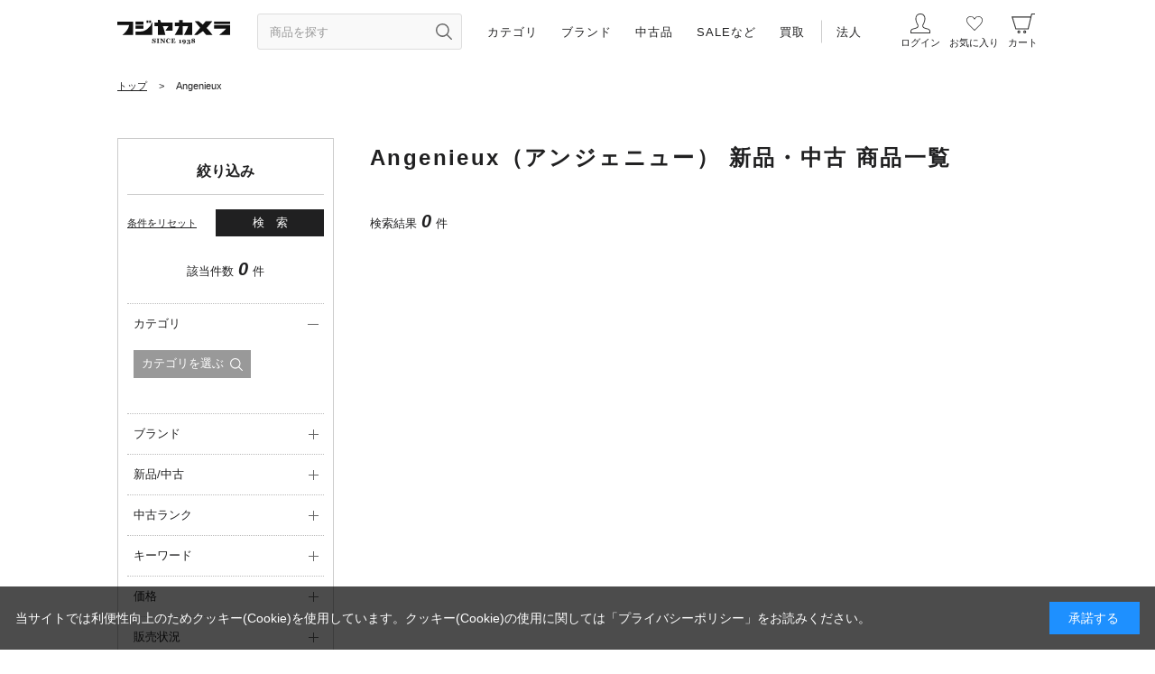

--- FILE ---
content_type: text/html; charset=utf-8
request_url: https://www.fujiya-camera.co.jp/shop/r/rC11023/
body_size: 59461
content:
<!DOCTYPE html>
<html data-browse-mode="P" lang="ja" >
<head>
<meta charset="UTF-8">
<title>Angenieux（アンジェニュー） 新品・中古 商品一覧 通販｜在庫多数・最短当日発送｜フジヤカメラ</title>
<link rel="canonical" href="https://www.fujiya-camera.co.jp/shop/r/rC11023/">


<meta name="description" content="Angenieux（アンジェニュー）の新品・中古を在庫多数でご用意。中古は専門スタッフが動作確認・クリーニング済。最短当日発送、下取で買い替えもスムーズ。">

<meta name="robots" content="max-image-preview:large">
<meta name="wwwroot" content="" />
<meta name="rooturl" content="https://www.fujiya-camera.co.jp" />
<meta name="viewport" content="width=1200">
<link rel="preload" href="https://ajax.googleapis.com/ajax/libs/jqueryui/1.12.1/themes/ui-lightness/jquery-ui.min.css" as="style" onload="this.onload=null;this.rel='stylesheet'">
<link rel="preload" href="https://ajax.googleapis.com/ajax/libs/jquery/1.11.1/jquery.min.js" as="script">
<link rel="preload" href="https://ajax.googleapis.com/ajax/libs/jqueryui/1.12.1/jquery-ui.min.js" as="script">
<noscript><link rel="stylesheet" type="text/css" href="https://ajax.googleapis.com/ajax/libs/jqueryui/1.12.1/themes/ui-lightness/jquery-ui.min.css"></noscript>
<link rel="stylesheet" type="text/css" href="/css/sys/reset.css">
<link rel="stylesheet" type="text/css" href="/css/sys/base.css">
<link rel="stylesheet" type="text/css" href="/css/sys/base_form.css">
<link rel="stylesheet" type="text/css" href="/css/sys/base_misc.css?20220518">
<link rel="stylesheet" type="text/css" href="/css/sys/layout.css">
<link rel="stylesheet" type="text/css" href="/css/sys/block_common.css?20230929">
<link rel="stylesheet" type="text/css" href="/css/sys/block_customer.css?20220427">
<link rel="stylesheet" type="text/css" href="/css/sys/block_goods.css?20241217">
<link rel="stylesheet" type="text/css" href="/css/sys/block_order.css?20230131">
<link rel="stylesheet" type="text/css" href="/css/sys/block_misc.css?20220802">
<link rel="stylesheet" type="text/css" href="/css/sys/block_store.css?20220616">
<script src="https://ajax.googleapis.com/ajax/libs/jquery/1.11.1/jquery.min.js"></script>
<script src="https://ajax.googleapis.com/ajax/libs/jqueryui/1.12.1/jquery-ui.min.js"></script>
<script src="/lib/jquery.cookie.js"></script>
<script src="/lib/jquery.balloon.js"></script>
<script src="/lib/goods/jquery.tile.min.js"></script>
<script src="/lib/modernizr-custom.js"></script>
<script src="/js/sys/tmpl.js"></script>
<script src="/js/sys/msg.js?20201217"></script>
<script src="/js/sys/sys.js"></script>
<script src="/js/sys/common.js"></script>
<script src="/js/sys/search_suggest.js"></script>
<script src="/js/sys/ui.js?20241127"></script>

	
		<!-- Preload -->
<link rel="preload" href="https://static.staff-start.com/js/track/v3.0/staffstart.min.js" as="script">
<!-- End Preload -->

<!-- Google Tag Manager -->
<script>(function(w,d,s,l,i){w[l]=w[l]||[];w[l].push({'gtm.start':
new Date().getTime(),event:'gtm.js'});var f=d.getElementsByTagName(s)[0],
j=d.createElement(s),dl=l!='dataLayer'?'&l='+l:'';j.async=true;j.src=
'https://www.googletagmanager.com/gtm.js?id='+i+dl;f.parentNode.insertBefore(j,f);
})(window,document,'script','dataLayer','GTM-NQ947V5');</script>
<!-- End Google Tag Manager -->

<!-- Google tag (gtag.js) -->
<script async src="https://www.googletagmanager.com/gtag/js?id=AW-11011763407"></script>
<script>
  window.dataLayer = window.dataLayer || [];
  function gtag(){dataLayer.push(arguments);}
  gtag('js', new Date());

  gtag('config', 'AW-11011763407');

  gtag('consent', 'update', {
    'analytics_storage': 'granted',
    'ad_storage': 'granted',
    'ad_user_data': 'granted',
    'ad_personalization': 'granted'
  });
</script>

<!-- LINE Tag Base Code -->
<!-- Do Not Modify -->
<script>
(function(g,d,o){
  g._ltq=g._ltq||[];g._lt=g._lt||function(){g._ltq.push(arguments)};
  var h=location.protocol==='https:'?'https://d.line-scdn.net':'http://d.line-cdn.net';
  var s=d.createElement('script');s.async=1;
  s.src=o||h+'/n/line_tag/public/release/v1/lt.js';
  var t=d.getElementsByTagName('script')[0];t.parentNode.insertBefore(s,t);
    })(window, document);
_lt('init', {
  customerType: 'account',
  tagId: '0d0a82a3-6120-4429-a5da-f03e50479d1d'
});
_lt('send', 'pv', ['0d0a82a3-6120-4429-a5da-f03e50479d1d']);
</script>
<noscript>
  <img height="1" width="1" style="display:none"
       src="https://tr.line.me/tag.gif?c_t=lap&t_id=0d0a82a3-6120-4429-a5da-f03e50479d1d&e=pv&noscript=1" />
</noscript>
<!-- End LINE Tag Base Code -->

<meta name="viewport" content="width=1200">
<meta name="wwwroot" content="" />
<link rel="stylesheet" type="text/css" href="/css/usr/slick.css">
<link rel="stylesheet" type="text/css" href="/css/usr/slick-theme.css">
<link rel="stylesheet" type="text/css" href="/css/usr/jquery.mCustomScrollbar.css">
<link rel="stylesheet" type="text/css" href="/css/usr/nouislider.css">
<link rel="stylesheet" type="text/css" href="/css/usr/reset.css">
<link rel="stylesheet" type="text/css" href="/css/usr/base.css">
<link rel="stylesheet" type="text/css" href="/css/usr/base_form.css?20250212a">
<link rel="stylesheet" type="text/css" href="/css/usr/base_misc.css?20250315c">
<link rel="stylesheet" type="text/css" href="/css/usr/layout.css?20251018b">
<link rel="stylesheet" type="text/css" href="/css/usr/block_common.css?20241004b">
<link rel="stylesheet" type="text/css" href="/css/usr/block_customer.css">
<link rel="stylesheet" type="text/css" href="/css/usr/block_goods.css?20251117b">
<link rel="stylesheet" type="text/css" href="/css/usr/block_order.css?20231114a">
<link rel="stylesheet" type="text/css" href="/css/usr/block_misc.css?20220802">
<link rel="stylesheet" type="text/css" href="/css/usr/block_store.css">
<link rel="stylesheet" type="text/css" href="/css/usr/block.css?20250315a">
<link rel="stylesheet" type="text/css" href="/css/usr/user.css">
<link rel="stylesheet" type="text/css" href="/css/custom_page/block_custom.css?ver=20220516a">
<link rel="stylesheet" type="text/css" href="/css/custom_page/block_global_navi.css?ver=20221008a">
<link rel="stylesheet" type="text/css" href="/css/custom_page/block_side_navi_format.css?ver=20250804a">
<link rel="stylesheet" type="text/css" href="/css/usr/block_side_navi_search.css?ver=20210831001">
<script src="/js/usr/block_global_navi.js?ver=20221008a"></script>
<!--<script src="/js/usr/block_side_navi_format.js"></script>-->
<script src="/js/usr/block_side_navi_twitter.js"></script>
<script src="/js/usr/block_side_navi_search.js?ver=20210831001"></script>
<script src="/js/usr/tmpl.js"></script>
<script src="/js/usr/msg.js"></script>
<script src="/js/usr/slick.min.js"></script>
<script src="/js/usr/jquery.matchHeight.js"></script>
<script src="/js/usr/ofi.min.js"></script>
<script src="/js/usr/jquery.mCustomScrollbar.concat.min.js"></script>
<script src="/js/usr/wNumb.min.js"></script>
<script src="/js/usr/nouislider.min.js"></script>
<script src="/js/usr/user.js?20240416a"></script>
<script src="/js/usr/original_css_pc.js?ver=20210826001"></script>
<script src="/js/usr/lazysizes.min.js"></script>
<link rel="SHORTCUT ICON" href="/img/sys/favicon.ico">
<link rel="apple-touch-icon" href="/img/sys/favicon_i.png" sizes="180x180">
<link rel="icon" type="image/png" href="/img/sys/favicon_a.png" sizes="192x192">
<script type="text/javascript" src="https://static.staff-start.com/js/track/v3.0/staffstart.min.js"></script>
<script type="text/javascript" src="/StaffContent/assets/js/staffstart-analytics.js"></script>
<link rel="stylesheet" href="/css/usr/common.css?20250315a">
<link rel="stylesheet" href="/css/usr/detail_list.css?20250315a">
<link rel="stylesheet" href="/css/usr/left_menu.css">
<script src="/js/usr/common.js"></script>
<meta name="google-site-verification" content="kWDF80A9v4aWgUKC4sM_Na_pwxhAbNJ3F-1jdHsIIQI" />
	


	<script src="/js/usr/genre.js"></script>

<!-- etm meta -->
<meta property="etm:device" content="desktop" />
<meta property="etm:page_type" content="goodslist" />
<meta property="etm:cart_item" content="[]" />
<meta property="etm:attr" content="" />

<script src="/js/sys/goods_ajax_cart.js"></script>

	<script src="/js/sys/goods_ajax_bookmark.js"></script>

<script src="/js/sys/goods_ajax_appraisal.js"></script>
<script src="/js/sys/goods_ajax_quickview.js"></script>

<!-- Global site tag (gtag.js) - Google Analytics -->
<script async src="https://www.googletagmanager.com/gtag/js?id=G-Z967D1ET8V"></script>
<script>
  const trackingcode = "G-Z967D1ET8V";
  window.dataLayer = window.dataLayer || [];
  function gtag(){dataLayer.push(arguments);}
  gtag('js', new Date());
  
    gtag('config', trackingcode, { user_id: null });
  
</script>




</head>
<body id="header" class="page-genre" 

		

>



<div class="wrapper">
	
		
		<h1 class="optimaized-h1 container">Angenieux </h1>
				
    		
    				
    				
    					<!--customCSS-->
<link rel="stylesheet" type="text/css" href="/css/custom_page/details.css?20250930a">
<!--/customCSS-->

<!--ヘッダー-->
<header class="cmnHeader">

  <div class="cmnHeader__wrap01">

    <div class="cmnHeader__menu01">

      <h1 class="cmnHeader__menu01__logo01">
        <a href="/shop"><img src="/img/usr/common_pc/img_logo01.svg" width="125" height="27" alt="フジヤカメラ"></a>
      </h1>

      <div class="cmnHeader__menu01__form01">
        <form name="frmSearch" method="get" action="/shop/goods/search.aspx">
          <input type="hidden" name="search" value="x">
          <input class="js-suggest-search cmnHeader__menu01__form01-text01" type="text" value="" tabindex="0" id="keyword" placeholder="商品を探す" name="keyword" data-suggest-submit="on" autocomplete="off">
          <button class="btn btn-default cmnHeader__menu01__form01-btn01" type="submit" tabindex="0" name="search" value="search" aria-label=”検索ボタン” title="商品を探す"></button>
        </form>

        <div class="cmnHeader__menu01__form01-suggestBox">
          <p class="-navPlink01"><a href="/shop/goods/search.aspx">こだわり検索</a></p>
        </div>

      </div>

      <nav class="cmnHeader__menu01__nav01">
        <ul class="cmnHeader__menu01__nav01__ul01">
          <!--カテゴリ-->
          <li>
            <span>カテゴリ</span>
            <div class="innerMenu01">
              <div class="innerMenu01__inner01">

                <!--タブ部分-->
                <ul class="-navTab01">

                  <li>
                    <span>スチール撮影機材</span>
                  </li>

                  <li>
                    <span>動画撮影機材</span>
                  </li>

                </ul>
                <!--タブ部分-->

                <!--タブ対応コンテンツ部分-->
                <div class="-navTabCnts01">
                  <!--[スチール]タブ対応コンテンツ部分-->
                  <div class="-tabCnts01">
                    <ul class="-navAccordion01">
                      <li><span class="-acrdion01">デジタルカメラ</span>
                        <ul class="-navList01">
                          <li><a href="/shop/r/rC-CAM/">すべて</a></li>
                          <li><a href="/shop/r/rC-CAMMIR/">ミラーレスカメラ</a></li>
                          <li><a href="/shop/r/rC-CAMREF/">デジタル一眼レフカメラ</a></li>
                          <li><a href="/shop/r/rC-CAMRAN/">デジタルレンジファインダーカメラ</a></li>
                          <li><a href="/shop/r/rC-CAMMID/">中判デジタルカメラ</a></li>
                          <li><a href="/shop/r/rC-CAMPNS/">コンパクトデジタルカメラ</a></li>
                          <li><a href="/shop/r/rC-CAMETC/">その他デジタルカメラ</a></li>
                        </ul>
                      </li>
                      <li><span class="-acrdion01">フィルムカメラ</span>
                        <ul class="-navList01">
                          <li><a href="/shop/r/rC-FCM/">すべて</a></li>
                          <li><a href="/shop/r/rC-FREF/">一眼レフカメラ</a></li>
                          <li><a href="/shop/r/rC-FCMRAN/">レンジファインダーカメラ</a></li>
                          <li><a href="/shop/r/rC-FCMMID/">中判カメラ</a></li>
                          <li><a href="/shop/r/rC-FCMLAR/">大判カメラ</a></li>
                          <li><a href="/shop/r/rC-FCMPNS/">コンパクトカメラ</a></li>
                          <li><a href="/shop/r/rC-FCMINS/">インスタントカメラ・チェキ</a></li>
                          <li><a href="/shop/r/rC-FCMETC/">その他フィルムカメラ</a></li>
                        </ul>
                      </li>
                      <li><span class="-acrdion01">交換レンズ・レンズアクセサリー</span>
                        <ul class="-navList01">
                          <li><a href="/shop/r/rC-LEN/">すべて</a></li>
                          <li><a href="/shop/r/rC-LENMIR/">ミラーレス用レンズ</a></li>
                          <li><a href="/shop/r/rC-LENREF/">一眼レフ用レンズ</a></li>
                          <li><a href="/shop/r/rC-LENRAN/">レンジファインダー用レンズ</a></li>
                          <li><a href="/shop/r/rC-LENMID/">中判カメラ用レンズ</a></li>
                          <li><a href="/shop/r/rC-LENLAR/">大判カメラ用レンズ</a></li>
                          <li><a href="/shop/r/rC-LENCIN/">シネレンズ</a></li>
                          <li><a href="/shop/r/rC-LENPRO/">放送・業務用レンズ</a></li>
                          <li><a href="/shop/r/rC-LENCNV/">コンバージョンレンズ</a></li>
                          <li><a href="/shop/r/rC-LENETC/">その他交換レンズ</a></li>
                          <li><a href="/shop/r/rC-LENMOU/">マウントアダプター</a></li>
                          <li><a href="/shop/r/rC-LENTUB/">接写リング（中間リング）</a></li>
                          <li><a href="/shop/r/rC-LENHOD/">レンズフード</a></li>
                          <li><a href="/shop/r/rC-LENCAP/">レンズキャップ</a></li>
                          <li><a href="/shop/r/rC-LENLCA/">レンズケース・ポーチ</a></li>
                          <li><a href="/shop/r/rC-LENACC/">その他交換レンズアクセサリー</a></li>
                        </ul>
                      </li>
                      <li><span class="-acrdion01">三脚・一脚・雲台</span>
                        <ul class="-navList01">
                          <li><a href="/shop/r/rC-TRI/">すべて</a></li>
                          <li><a href="/shop/r/rC-TRITRI/">三脚</a></li>
                          <li><a href="/shop/r/rC-TRIMON/">一脚</a></li>
                          <li><a href="/shop/r/rC-TRIHED/">雲台</a></li>
                          <li><a href="/shop/r/rC-TRIQSU/">クイックシュー・スペアシュー</a></li>
                          <li><a href="/shop/r/rC-TRIPOL/">センターポール・マクロ・アングル補助</a></li>
                          <li><a href="/shop/r/rC-TRICAS/">三脚ケース・三脚ストラップ</a></li>
                          <li><a href="/shop/r/rC-TRIBAL/">ボールアダプター</a></li>
                          <li><a href="/shop/r/rC-TRISPR/">スプレッダー・ペデスタル・ドリー</a></li>
                          <li><a href="/shop/r/rC-TRIPTS/">補修パーツ・メンテナンス用品</a></li>
                          <li><a href="/shop/r/rC-TRIEXA/">その他三脚・一脚・雲台用品</a></li>
                        </ul>
                      </li>
                      <li><span class="-acrdion01">ストロボ・照明・ライティング用品</span>
                        <ul class="-navList01">
                          <li><a href="/shop/r/rC-FLA/">すべて</a></li>
                          <li><a href="/shop/r/rC-FLASTD/">ストロボ・大型ストロボ</a></li>
                          <li><a href="/shop/r/rC-FLALIT/">LED・定常光ライト</a></li>
                          <li><a href="/shop/r/rC-FLADIF/">ディフューザー</a></li>
                          <li><a href="/shop/r/rC-FLAAMB/">アンブレラ・アンブレラホルダー</a></li>
                          <li><a href="/shop/r/rC-FLASBX/">ソフトボックス・スピードリング</a></li>
                          <li><a href="/shop/r/rC-FLARFB/">レフ板・レフホルダー</a></li>
                          <li><a href="/shop/r/rC-FLAHTS/">ホットシュー・アクセサリーシュ</a></li>
                          <li><a href="/shop/r/rC-FLASYC/">シンクロコード</a></li>
                          <li><a href="/shop/r/rC-FLAWIT/">ワイヤレストランスミッター</a></li>
                          <li><a href="/shop/r/rC-FLABLA/">ストロボブラケット</a></li>
                          <li><a href="/shop/r/rC-FLAETC/">その他ライティング用品</a></li>
                        </ul>
                      </li>
                      <li><span class="-acrdion01">メモリーカード・フィルム</span>
                        <ul class="-navList01">
                          <li><a href="/shop/r/rC-MED/">すべて</a></li>
                          <li><a href="/shop/r/rC-MEDSDM/">SDメモリーカード</a></li>
                          <li><a href="/shop/r/rC-MEDCOM/">コンパクトフラッシュ</a></li>
                          <li><a href="/shop/r/rC-MEDCFX/">CFexpressメモリーカード</a></li>
                          <li><a href="/shop/r/rC-MEDXQD/">XQDメモリーカード</a></li>
                          <li><a href="/shop/r/rC-MEDCFT/">CFastメモリーカード</a></li>
                          <li><a href="/shop/r/rC-MEDSXS/">SxSメモリーカード</a></li>
                          <li><a href="/shop/r/rC-MEDPPI/">P2メモリーカード</a></li>
                          <li><a href="/shop/r/rC-MEDSSD/">SSD（ソリッドステートドライブ）</a></li>
                          <li><a href="/shop/r/rC-MEDTAP/">テープメディア</a></li>
                          <li><a href="/shop/r/rC-MEDETC/">その他記録メディア・アクセサリー</a></li>
                          <li><a href="/shop/r/rC-FLM35C/">35mmフィルム（カラーネガ）</a></li>
                          <li><a href="/shop/r/rC-FLM35M/">35mmフィルム（白黒）</a></li>
                          <li><a href="/shop/r/rC-FLM35R/">35mmフィルム（リバーサル）</a></li>
                          <li><a href="/shop/r/rC-FLM12C/">120フィルム（カラーネガ）</a></li>
                          <li><a href="/shop/r/rC-FLM12M/">120フィルム（白黒）</a></li>
                          <li><a href="/shop/r/rC-FLM12R/">120フィルム（リバーサル）</a></li>
                          <li><a href="/shop/r/rC-FLMETC/">その他フィルム・アクセサリー</a></li>
                        </ul>
                      </li>
                      <li><span class="-acrdion01">レンズ用フィルター</span>
                        <ul class="-navList01">
                          <li><a href="/shop/r/rC-FLT/">すべて</a></li>
                          <li><a href="/shop/r/rC-FLTPRT/">保護フィルター</a></li>
                          <li><a href="/shop/r/rC-FLTPOL/">PLフィルター</a></li>
                          <li><a href="/shop/r/rC-FLTNUD/">ND(減光)フィルター</a></li>
                          <li><a href="/shop/r/rC-FLTSFT/">ソフトフィルター</a></li>
                          <li><a href="/shop/r/rC-FLTCOR/">色温度変換・色補正フィルター</a></li>
                          <li><a href="/shop/r/rC-FLTCLS/">クローズアップフィルター</a></li>
                          <li><a href="/shop/r/rC-FLTNSK/">光害カットフィルター</a></li>
                          <li><a href="/shop/r/rC-FLTMON/">モノクロ用フィルター</a></li>
                          <li><a href="/shop/r/rC-FLTSQU/">角型・ゼラチンフィルター</a></li>
                          <li><a href="/shop/r/rC-FLTETC/">その他レンズ用フィルター</a></li>
                          <li><a href="/shop/r/rC-FLTACC/">フィルター用アクセサリー</a></li>
                        </ul>
                      </li>
                      <li><span class="-acrdion01">防湿庫・クリーニング用品</span>
                        <ul class="-navList01">
                          <li><a href="/shop/r/rC-CLE/">すべて</a></li>
                          <li><a href="/shop/r/rC-CLEBLO/">ブロアー</a></li>
                          <li><a href="/shop/r/rC-CLERQP/">クリーニング液・ペーパー</a></li>
                          <li><a href="/shop/r/rC-CLEETC/">その他クリーニング</a></li>
                          <li><a href="/shop/r/rC-DRYUNT/">防湿庫・ドライボックス</a></li>
                          <li><a href="/shop/r/rC-DRYDES/">乾燥剤</a></li>
                          <li><a href="/shop/r/rC-DRYETC/">その他保管用品</a></li>
                        </ul>
                      </li>
                      <li><span class="-acrdion01">双眼鏡・フィールドスコープ</span>
                        <ul class="-navList01">
                          <li><a href="/shop/r/rC-BIN/">すべて</a></li>
                          <li><a href="/shop/r/rC-BINBIN/">双眼鏡・単眼鏡</a></li>
                          <li><a href="/shop/r/rC-BINFSC/">フィールドスコープ</a></li>
                          <li><a href="/shop/r/rC-BINETC/">その他光学機器</a></li>
                          <li><a href="/shop/r/rC-BINACC/">アクセサリー</a></li>
                        </ul>
                      </li>
                      <li><span class="-acrdion01">バッテリー・充電器・電源</span>
                        <ul class="-navList01">
                          <li><a href="/shop/r/rC-POW/">すべて</a></li>
                          <li><a href="/shop/r/rC-POWBAT/">バッテリーパック</a></li>
                          <li><a href="/shop/r/rC-POWCHA/">充電器・バッテリーチャージャー</a></li>
                          <li><a href="/shop/r/rC-POWACA/">ACアダプター・DCケーブル・カプラー</a></li>
                          <li><a href="/shop/r/rC-POWBPL/">バッテリープレート</a></li>
                          <li><a href="/shop/r/rC-POWPOR/">ポータブル電源</a></li>
                          <li><a href="/shop/r/rC-POWCOI/">電池</a></li>
                          <li><a href="/shop/r/rC-POWETC/">その他バッテリー関連</a></li>
                        </ul>
                      </li>
                      <li><span class="-acrdion01">カメラバッグ・ケース・ストラップ</span>
                        <ul class="-navList01">
                          <li><a href="/shop/r/rC-BAG/">すべて</a></li>
                          <li><a href="/shop/r/rC-BAGBKP/">リュック・バックパック</a></li>
                          <li><a href="/shop/r/rC-BAGSLG/">ショルダーバッグ・スリングバッグ</a></li>
                          <li><a href="/shop/r/rC-BAGCRY/">キャリーケース・キャリーバッグ</a></li>
                          <li><a href="/shop/r/rC-BAGETC/">その他カメラバッグ</a></li>
                          <li><a href="/shop/r/rC-BAGSTR/">カメラストラップ</a></li>
                          <li><a href="/shop/r/rC-BAGCAM/">カメラケース</a></li>
                        </ul>
                      </li>
                      <li><span class="-acrdion01">その他スチール撮影用品</span>
                        <ul class="-navList01">
                          <li><a href="/shop/r/rC-ACC/">すべて</a></li>
                          <li><a href="/shop/r/rC-ACCPRT/">液晶保護フィルム・モニターフード</a></li>
                          <li><a href="/shop/r/rC-ACCCAP/">ボディキャップ・端子カバー</a></li>
                          <li><a href="/shop/r/rC-ACCEPC/">アイピース・アイカップ</a></li>
                          <li><a href="/shop/r/rC-ACCFNA/">ファインダー用アクセサリー</a></li>
                          <li><a href="/shop/r/rC-ACCFND/">ビューファインダー</a></li>
                          <li><a href="/shop/r/rC-ACCBTG/">バッテリーグリップ</a></li>
                          <li><a href="/shop/r/rC-ACCMOD/">モータードライブ・ワインダー</a></li>
                          <li><a href="/shop/r/rC-ACCHGP/">ハンドグリップ</a></li>
                          <li><a href="/shop/r/rC-ACCMAG/">フィルムマガジン</a></li>
                          <li><a href="/shop/r/rC-ACCLMT/">露出計・色温度計</a></li>
                          <li><a href="/shop/r/rC-ACCDRK/">暗室用品・引伸レンズ</a></li>
                          <li><a href="/shop/r/rC-ACCWPC/">雨対策用品・防塵・消音ケース</a></li>
                          <li><a href="/shop/r/rC-ACCREL/">レリーズ・リモートコントロール</a></li>
                          <li><a href="/shop/r/rC-ACCWEA/">フォトベスト・フォトグローブ</a></li>
                          <li><a href="/shop/r/rC-ACCETC/">その他撮影用品</a></li>
                          <li><a href="/shop/r/rC-ACCPNT/">プリンター</a></li>
                          <li><a href="/shop/r/rC-ACCPSP/">プリンターサプライ（インク・用紙）</a></li>
                        </ul>
                      </li>
                    </ul>
                  </div>
                  <!---[スチール]タブ対応コンテンツ部分-->

                  <!--[動画]タブ対応コンテンツ部分-->
                  <div class="-tabCnts01">
                    <ul class="-navAccordion01">
                      <li><span class="-acrdion01">ビデオカメラ</span>
                        <ul class="-navList01">
                          <li><a href="/shop/r/rC-DVC/">すべて</a></li>
                          <li><a href="/shop/r/rC-DVCWEA/">ウェアラブルカメラ</a></li>
                          <li><a href="/shop/r/rC-DVCHDY/">ハンディカメラ</a></li>
                          <li><a href="/shop/r/rC-DVCSLD/">ショルダーカメラ</a></li>
                          <li><a href="/shop/r/rC-DVCRMT/">リモートカメラ</a></li>
                          <li><a href="/shop/r/rC-DVCCIN/">シネマカメラ</a></li>
                          <li><a href="/shop/r/rC-VIDDRO/">ドローン本体</a></li>
                          <li><a href="/shop/r/rC-DVCEXT/">その他ビデオカメラ</a></li>
                          <!--<li><a href="/shop/r/rC-DVCMIR/">ミラーレスカメラ（動画撮影）</a></li>-->
                          
                        </ul>
                      </li>
                      <li><span class="-acrdion01">交換レンズ・レンズアクセサリー</span>
                        <ul class="-navList01">
                          <li><a href="/shop/r/rC-LEN/">すべて</a></li>
                          <li><a href="/shop/r/rC-LENMIR/">ミラーレス用レンズ</a></li>
                          <li><a href="/shop/r/rC-LENREF/">一眼レフ用レンズ</a></li>
                          <li><a href="/shop/r/rC-LENRAN/">レンジファインダー用レンズ</a></li>
                          <li><a href="/shop/r/rC-LENMID/">中判カメラ用レンズ</a></li>
                          <li><a href="/shop/r/rC-LENLAR/">大判カメラ用レンズ</a></li>
                          <li><a href="/shop/r/rC-LENCIN/">シネレンズ</a></li>
                          <li><a href="/shop/r/rC-LENPRO/">放送・業務用レンズ</a></li>
                          <li><a href="/shop/r/rC-LENCNV/">コンバージョンレンズ</a></li>
                          <li><a href="/shop/r/rC-LENETC/">その他交換レンズ</a></li>
                          <li><a href="/shop/r/rC-LENMOU/">マウントアダプター</a></li>
                          <li><a href="/shop/r/rC-LENTUB/">接写リング（中間リング）</a></li>
                          <li><a href="/shop/r/rC-LENHOD/">レンズフード</a></li>
                          <li><a href="/shop/r/rC-LENCAP/">レンズキャップ</a></li>
                          <li><a href="/shop/r/rC-LENLCA/">レンズケース・ポーチ</a></li>
                          <li><a href="/shop/r/rC-LENACC/">その他交換レンズアクセサリー</a></li>
                        </ul>
                      </li>
                      <li><span class="-acrdion01">三脚・一脚・雲台</span>
                        <ul class="-navList01">
                          <li><a href="/shop/r/rC-TRI/">すべて</a></li>
                          <li><a href="/shop/r/rC-TRITRI/">三脚</a></li>
                          <li><a href="/shop/r/rC-TRIMON/">一脚</a></li>
                          <li><a href="/shop/r/rC-TRIHED/">雲台</a></li>
                          <li><a href="/shop/r/rC-TRIQSU/">クイックシュー・スペアシュー</a></li>
                          <li><a href="/shop/r/rC-TRIPOL/">センターポール・マクロ・アングル補助</a></li>
                          <li><a href="/shop/r/rC-TRICAS/">三脚ケース・三脚ストラップ</a></li>
                          <li><a href="/shop/r/rC-TRIBAL/">ボールアダプター</a></li>
                          <li><a href="/shop/r/rC-TRISPR/">スプレッダー・ペデスタル・ドリー</a></li>
                          <li><a href="/shop/r/rC-TRIPTS/">補修パーツ・メンテナンス用品</a></li>
                          <li><a href="/shop/r/rC-TRIEXA/">その他三脚・一脚・雲台用品</a></li>
                        </ul>
                      </li>
                      <li><span class="-acrdion01">ジンバル・リグ・ケージ</span>
                        <ul class="-navList01">
                          <li><a href="/shop/r/rC-VID/">すべて</a></li>
                          <li><a href="/shop/r/rC-VIDSTB/">ジンバル・スタビライザー</a></li>
                          <li><a href="/shop/r/rC-STBACC/">ジンバル・スタビライザー用アクセサリー</a></li>
                          <li><a href="/shop/r/rC-VIDSPE/">特機</a></li>
                          <li><a href="/shop/r/rC-VIDRIG/">リグキット・カメラケージ</a></li>
                          <li><a href="/shop/r/rC-VIDRCA/">リグ・ケージ用アクセサリー</a></li>
                          <li><a href="/shop/r/rC-VIDLGE/">フォローフォーカス・レンズギア</a></li>
                          <li><a href="/shop/r/rC-VIDBOX/">マットボックス</a></li>
                          <li><a href="/shop/r/rC-VIDSUP/">その他カメラサポート</a></li>
                        </ul>
                      </li>
                      <li><span class="-acrdion01">ビデオスイッチャー・モニター・編集機器</span>
                        <ul class="-navList01">
                          <li><a href="/shop/r/rC-VDE/">すべて</a></li>
                          <li><a href="/shop/r/rC-VDEDSE/">ビデオ配信・編集機器</a></li>
                          <li><a href="/shop/r/rC-VDESWI/">ビデオスイッチャー</a></li>
                          <li><a href="/shop/r/rC-VDECNV/">コンバーター・フレームシンクロナイザー</a></li>
                          <li><a href="/shop/r/rC-VDEDIS/">分配器</a></li>
                          <li><a href="/shop/r/rC-VDEWIR/">ワイヤレス伝送システム・延長器</a></li>
                          <li><a href="/shop/r/rC-VDECON/">カメラコントロール・タリー</a></li>
                          <li><a href="/shop/r/rC-VDEETC/">その他ビデオ伝送・信号処理機器</a></li>
                          <li><a href="/shop/r/rC-VDEMOD/">モニター・ディスプレイ本体</a></li>
                          <li><a href="/shop/r/rC-VDEMOA/">モニター用アクセサリー</a></li>
                          <li><a href="/shop/r/rC-VDEDSI/">デジタルサイネージ</a></li>
                          <li><a href="/shop/r/rC-VDEVPR/">ビデオプレーヤー・レコーダー</a></li>
                          <li><a href="/shop/r/rC-VDEPJT/">プロジェクター本体</a></li>
                          <li><a href="/shop/r/rC-VDEPJL/">プロジェクター用交換レンズ</a></li>
                          <li><a href="/shop/r/rC-VDEPJR/">プロジェクター用交換ランプ</a></li>
                          <li><a href="/shop/r/rC-VDEPJA/">プロジェクター用アクセサリー</a></li>
                        </ul>
                      </li>
                      <li><span class="-acrdion01">マイク・ミキサー・音声レコーダー</span>
                        <ul class="-navList01">
                          <li><a href="/shop/r/rC-ARE/">すべて</a></li>
                          <li><a href="/shop/r/rC-AREFMX/">フィールドミキサー</a></li>
                          <li><a href="/shop/r/rC-ARERMX/">レコーダーミキサー</a></li>
                          <li><a href="/shop/r/rC-AREMXO/">ミキサーオプション</a></li>
                          <li><a href="/shop/r/rC-AREMXE/">その他ミキサー</a></li>
                          <li><a href="/shop/r/rC-ARESRC/">据え置き型レコーダー/プレーヤー</a></li>
                          <li><a href="/shop/r/rC-AREPRC/">ポータブルレコーダー</a></li>
                          <li><a href="/shop/r/rC-ARERCO/">レコーダーオプション・アクセサリー</a></li>
                          <li><a href="/shop/r/rC-AREMIC/">レコーディングマイク</a></li>
                          <li><a href="/shop/r/rC-ARESGM/">ショットガンマイク</a></li>
                          <li><a href="/shop/r/rC-AREWIM/">ワイヤレスマイク</a></li>
                          <li><a href="/shop/r/rC-ARELAM/">ラベリア・ヘッドセットマイク・ヘッドフォン</a></li>
                          <li><a href="/shop/r/rC-AREIVM/">インタビューマイク・ステージマイク</a></li>
                          <li><a href="/shop/r/rC-AREETM/">その他マイクロフォン</a></li>
                          <li><a href="/shop/r/rC-AREMAC/">マイクアクセサリー</a></li>
                        </ul>
                      </li>
                      <li><span class="-acrdion01">DAW・DTM</span>
                        <ul class="-navList01">
                          <li><a href="/shop/r/rC-DTM/">すべて</a></li>
                          <li><a href="/shop/r/rC-DTMAIF/">オーディオ・インターフェイス</a></li>
                          <li><a href="/shop/r/rC-DTMDJK/">DJ/DTM機器</a></li>
                          <li><a href="/shop/r/rC-DTMETC/">その他DJ/DTM</a></li>
                          <li><a href="/shop/r/rC-DTMOBE/">アウトボード</a></li>
                        </ul>
                      </li>
                      <li><span class="-acrdion01">ストロボ・照明・ライティング用品</span>
                        <ul class="-navList01">
                          <li><a href="/shop/r/rC-FLA/">すべて</a></li>
                          <li><a href="/shop/r/rC-FLASTD/">ストロボ・大型ストロボ</a></li>
                          <li><a href="/shop/r/rC-FLALIT/">LED・定常光ライト</a></li>
                          <li><a href="/shop/r/rC-FLADIF/">ディフューザー</a></li>
                          <li><a href="/shop/r/rC-FLAAMB/">アンブレラ・アンブレラホルダー</a></li>
                          <li><a href="/shop/r/rC-FLASBX/">ソフトボックス・スピードリング</a></li>
                          <li><a href="/shop/r/rC-FLARFB/">レフ板・レフホルダー</a></li>
                          <li><a href="/shop/r/rC-FLAHTS/">ホットシュー・アクセサリーシュー</a></li>
                          <li><a href="/shop/r/rC-FLASYC/">シンクロコード</a></li>
                          <li><a href="/shop/r/rC-FLAWIT/">ワイヤレストランスミッター</a></li>
                          <li><a href="/shop/r/rC-FLABLA/">ストロボブラケット</a></li>
                          <li><a href="/shop/r/rC-FLAETC/">その他ライティング用品</a></li>
                        </ul>
                      </li>
                      <li><span class="-acrdion01">メモリーカード・フィルム</span>
                        <ul class="-navList01">
                          <li><a href="/shop/r/rC-MED/">すべて</a></li>
                          <li><a href="/shop/r/rC-MEDSDM/">SDメモリーカード</a></li>
                          <li><a href="/shop/r/rC-MEDCOM/">コンパクトフラッシュ</a></li>
                          <li><a href="/shop/r/rC-MEDCFX/">CFexpressメモリーカード</a></li>
                          <li><a href="/shop/r/rC-MEDXQD/">XQDメモリーカード</a></li>
                          <li><a href="/shop/r/rC-MEDCFT/">CFastメモリーカード</a></li>
                          <li><a href="/shop/r/rC-MEDSXS/">SxSメモリーカード</a></li>
                          <li><a href="/shop/r/rC-MEDPPI/">P2メモリーカード</a></li>
                          <li><a href="/shop/r/rC-MEDSSD/">SSD（ソリッドステートドライブ）</a></li>
                          <li><a href="/shop/r/rC-MEDTAP/">テープメディア</a></li>
                          <li><a href="/shop/r/rC-MEDETC/">その他記録メディア・アクセサリー</a></li>
                          <li><a href="/shop/r/rC-FLM35C/">35mmフィルム（カラーネガ）</a></li>
                          <li><a href="/shop/r/rC-FLM35M/">35mmフィルム（白黒）</a></li>
                          <li><a href="/shop/r/rC-FLM35R/">35mmフィルム（リバーサル）</a></li>
                          <li><a href="/shop/r/rC-FLM12C/">120フィルム（カラーネガ）</a></li>
                          <li><a href="/shop/r/rC-FLM12M/">120フィルム（白黒）</a></li>
                          <li><a href="/shop/r/rC-FLM12R/">120フィルム（リバーサル）</a></li>
                          <li><a href="/shop/r/rC-FLMETC/">その他フィルム・アクセサリー</a></li>
                        </ul>
                      </li>
                      <li><span class="-acrdion01">レンズ用フィルター</span>
                        <ul class="-navList01">
                          <li><a href="/shop/r/rC-FLT/">すべて</a></li>
                          <li><a href="/shop/r/rC-FLTPRT/">保護フィルター</a></li>
                          <li><a href="/shop/r/rC-FLTPOL/">PLフィルター</a></li>
                          <li><a href="/shop/r/rC-FLTNUD/">ND(減光)フィルター</a></li>
                          <li><a href="/shop/r/rC-FLTSFT/">ソフトフィルター</a></li>
                          <li><a href="/shop/r/rC-FLTCOR/">色温度変換・色補正フィルター</a></li>
                          <li><a href="/shop/r/rC-FLTCLS/">クローズアップフィルター</a></li>
                          <li><a href="/shop/r/rC-FLTNSK/">光害カットフィルター</a></li>
                          <li><a href="/shop/r/rC-FLTMON/">モノクロ用フィルター</a></li>
                          <li><a href="/shop/r/rC-FLTSQU/">角型・ゼラチンフィルター</a></li>
                          <li><a href="/shop/r/rC-FLTETC/">その他レンズ用フィルター</a></li>
                          <li><a href="/shop/r/rC-FLTACC/">フィルター用アクセサリー</a></li>
                        </ul>
                      </li>
                      <li><span class="-acrdion01">防湿庫・クリーニング用品</span>
                        <ul class="-navList01">
                          <li><a href="/shop/r/rC-CLE/">すべて</a></li>
                          <li><a href="/shop/r/rC-CLEBLO/">ブロアー</a></li>
                          <li><a href="/shop/r/rC-CLERQP/">クリーニング液・ペーパー</a></li>
                          <li><a href="/shop/r/rC-CLEETC/">その他クリーニング</a></li>
                          <li><a href="/shop/r/rC-DRYUNT/">防湿庫・ドライボックス</a></li>
                          <li><a href="/shop/r/rC-DRYDES/">乾燥剤</a></li>
                          <li><a href="/shop/r/rC-DRYETC/">その他保管用品</a></li>
                        </ul>
                      </li>
                      <li><span class="-acrdion01">クロマキー・プロンプター・スタジオ撮影用品</span>
                        <ul class="-navList01">
                          <li><a href="/shop/r/rC-STU/">すべて</a></li>
                          <li><a href="/shop/r/rC-STULST/">ライトスタンド・センチュリー</a></li>
                          <li><a href="/shop/r/rC-STUCRP/">クランプ・クリップ・ピンチ</a></li>
                          <li><a href="/shop/r/rC-STUSPG/">ダボ（スピゴット）・ダボ受け</a></li>
                          <li><a href="/shop/r/rC-STUPOL/">オートポール・ブーム・アーム</a></li>
                          <li><a href="/shop/r/rC-STUPAP/">クロマキー・背景紙・背景サポート</a></li>
                          <li><a href="/shop/r/rC-STUBOX/">撮影台・撮影ボックス</a></li>
                          <li><a href="/shop/r/rC-STUPRM/">プロンプター</a></li>
                          <li><a href="/shop/r/rC-STUCAM/">インカムシステム</a></li>
                          <li><a href="/shop/r/rC-STUSTA/">スタンド・機材ケース</a></li>
                          <li><a href="/shop/r/rC-STUTAP/">テープ・トレペ・撮影消耗品</a></li>
                          <li><a href="/shop/r/rC-STUACC/">その他スタジオ撮影用品</a></li>
                        </ul>
                      </li>
                      <li><span class="-acrdion01">ビデオケーブル・コネクター</span>
                        <ul class="-navList01">
                          <li><a href="/shop/r/rC-CAB/">すべて</a></li>
                          <li><a href="/shop/r/rC-CABVID/">ビデオケーブル</a></li>
                          <li><a href="/shop/r/rC-CABHDM/">HDMIケーブル</a></li>
                          <li><a href="/shop/r/rC-CABLIT/">光接続ケーブル</a></li>
                          <li><a href="/shop/r/rC-CABCNV/">変換コネクター</a></li>
                          <li><a href="/shop/r/rC-CABAUD/">音声用ケーブル</a></li>
                          <li><a href="/shop/r/rC-CABETC/">その他ケーブル・コネクター</a></li>
                        </ul>
                      </li>
                      <li><span class="-acrdion01">双眼鏡・フィールドスコープ</span>
                        <ul class="-navList01">
                          <li><a href="/shop/r/rC-BIN/">すべて</a></li>
                          <li><a href="/shop/r/rC-BINBIN/">双眼鏡・単眼鏡</a></li>
                          <li><a href="/shop/r/rC-BINFSC/">フィールドスコープ</a></li>
                          <li><a href="/shop/r/rC-BINETC/">その他光学機器</a></li>
                          <li><a href="/shop/r/rC-BINACC/">アクセサリー</a></li>
                        </ul>
                      </li>
                      <li><span class="-acrdion01">バッテリー・充電器・電源</span>
                        <ul class="-navList01">
                          <li><a href="/shop/r/rC-POW/">すべて</a></li>
                          <li><a href="/shop/r/rC-POWBAT/">バッテリーパック</a></li>
                          <li><a href="/shop/r/rC-POWCHA/">充電器・バッテリーチャージャー</a></li>
                          <li><a href="/shop/r/rC-POWACA/">ACアダプター・DCケーブル・カプラー</a></li>
                          <li><a href="/shop/r/rC-POWBPL/">バッテリープレート</a></li>
                          <li><a href="/shop/r/rC-POWPOR/">ポータブル電源</a></li>
                          <li><a href="/shop/r/rC-POWCOI/">電池</a></li>
                          <li><a href="/shop/r/rC-POWETC/">その他バッテリー関連</a></li>
                        </ul>
                      </li>
                      <li><span class="-acrdion01">カメラバッグ・ケース・ストラップ</span>
                        <ul class="-navList01">
                          <li><a href="/shop/r/rC-BAG/">すべて</a></li>
                          <li><a href="/shop/r/rC-BAGBKP/">リュック・バックパック</a></li>
                          <li><a href="/shop/r/rC-BAGSLG/">ショルダーバッグ・スリングバッグ</a></li>
                          <li><a href="/shop/r/rC-BAGCRY/">キャリーケース・キャリーバッグ</a></li>
                          <li><a href="/shop/r/rC-BAGETC/">その他カメラバッグ</a></li>
                          <li><a href="/shop/r/rC-BAGSTR/">カメラストラップ</a></li>
                          <li><a href="/shop/r/rC-BAGCAM/">カメラケース</a></li>
                        </ul>
                      </li>
                      <li><span class="-acrdion01">その他映像撮影用品</span>
                        <ul class="-navList01">
                          <li><a href="/shop/r/rC-VAC/">すべて</a></li>
                          <li><a href="/shop/r/rC-VACVEX/">ビデオ用機能拡張用品</a></li>
                          <li><a href="/shop/r/rC-VACVFD/">ビデオ用ビューファインダー</a></li>
                          <li><a href="/shop/r/rC-VACVHG/">ビデオ用ハンドル・ハンドグリップ</a></li>
                          <li><a href="/shop/r/rC-VIDDRA/">ドローン用アクセサリー</a></li>
                          <li><a href="/shop/r/rC-VACETC/">その他ビデオ用撮影用品</a></li>
                        </ul>
                      </li>
                    </ul>
                  </div>
                  <!--[動画]タブ対応コンテンツ部分-->
                </div>
                <!--タブ対応コンテンツ部分-->

              </div>
            </div>
          </li>
          <!--//カテゴリ-->

          <!--ブランド-->
          <li>
            <span>ブランド</span>
            <div class="innerMenu01">
              <div class="innerMenu01__inner01">
                <p class="-stit01">すべてのブランド</p>
                <ul class="-navList01">
                  <li><a href="/shop/brand/list.aspx">ブランド一覧から探す</a></li>
                </ul>
                <p class="-stit01">主なブランド</p>
                <ul class="-navList01">
                  <li><a href="/shop/r/rC00003/">Canon<span class="-txtBlndS01">（キヤノン）</span></a></li>
                  <li><a href="/shop/r/rC00004/">Nikon<span class="-txtBlndS01">（ニコン）</span></a></li>
                  <li><a href="/shop/r/rC35001/">SONY<span class="-txtBlndS01">（ソニー）</span></a></li>
                  <li><a href="/shop/r/rC00016/">FUJIFILM<span class="-txtBlndS01">（フジフイルム）</span></a></li>
                  <li><a href="/shop/r/rC00025/">Leica<span class="-txtBlndS01">（ライカ）</span></a></li>
                  <li><a href="/shop/r/rC00024/">HASSELBLAD<span class="-txtBlndS01">（ハッセルブラッド）</span></a></li>
                  <li><a href="/shop/r/rC61008/">Panasonic<span class="-txtBlndS01">（パナソニック）</span></a></li>
                  <li><a href="/shop/r/rC00002/">OLYMPUS／OM SYSTEM<span class="-txtBlndS01">（オリンパス／オーエムシステム）</span></a></li>
                  <li><a href="/shop/r/rC00007/">SIGMA<span class="-txtBlndS01">（シグマ）</span></a></li>
                  <li><a href="/shop/r/rC00001/">PENTAX<span class="-txtBlndS01">（ペンタックス）</span></a></li>
                  <li><a href="/shop/r/rC00015/">RICOH<span class="-txtBlndS01">（リコー）</span></a></li>
                  <li><a href="/shop/r/rC00017/">Kodak<span class="-txtBlndS01">（コダック）</span></a></li>
                  <li><a href="/shop/r/rC00008/">TAMRON<span class="-txtBlndS01">（タムロン）</span></a></li>
                  <li><a href="/shop/r/rC63017/">Voigtlander<span class="-txtBlndS01">（フォクトレンダー）</span></a></li>
                  <li><a href="/shop/r/rC43001/">ZEISS<span class="-txtBlndS01">（ツァイス）</span></a></li>
                  <li><a href="/shop/r/rC31011/">SAMYANG<span class="-txtBlndS01">（サムヤン）</span></a></li>
                  <li><a href="/shop/r/rC81013/">LAOWA<span class="-txtBlndS01">（ラオワ）</span></a></li>
                  <li><a href="/shop/r/rC00009/">Tokina<span class="-txtBlndS01">（トキナー）</span></a></li>
                  <li><a href="/shop/r/rC44028/">DJI<span class="-txtBlndS01">（ディージェーアイ）</span></a></li>
                  <li><a href="/shop/r/rC63083/">Blackmagic Design<span class="-txtBlndS01">（ブラック マジック デザイン）</span></a></li>
                  <li><a href="/shop/r/rC84015/">Red Digital Cinema Camera<span class="-txtBlndS01">（レッドデジタルシネマカメラ）</span></a></li>
                  <li><a href="/shop/r/rC32107/">JVC<span class="-txtBlndS01">（ジェイブイシー）</span></a></li>
                  <li><a href="/shop/r/rC32142/">Shenzhen Arashi Vision<span class="-txtBlndS01">（シンセンアラシビジョン）</span></a></li>
                  <li><a href="/shop/r/rC25010/">GoPro<span class="-txtBlndS01">（ゴープロ）</span></a></li>
                </ul>
              </div>
            </div>
          </li>
          <!--//ブランド-->
          
          <!--中古-->
          <li>
            <span>中古品</span>
            <div class="innerMenu01">
              <div class="innerMenu01__inner01">

                <!--タブ部分-->
                <ul class="-navTab01">

                  <li>
                    <span>スチール撮影機材</span>
                  </li>

                  <li>
                    <span>動画撮影機材</span>
                  </li>

                </ul>
                <!--タブ部分-->

                <!--タブ対応コンテンツ部分-->
                <div class="-navTabCnts01">
                  <!--[スチール]タブ対応コンテンツ部分-->
                  <div class="-tabCnts01">
                    <ul class="-navAccordion01">
                      <li><span class="-acrdion01">デジタルカメラ</span>
                        <ul class="-navList01">
                          <li><a href="/shop/r/rC-CAMU/">すべて</a></li>
                          <li><a href="/shop/r/rC-CAMMIRU/">ミラーレスカメラ</a></li>
                          <li><a href="/shop/r/rC-CAMREFU/">デジタル一眼レフカメラ</a></li>
                          <li><a href="/shop/r/rC-CAMRANU/">デジタルレンジファインダーカメラ</a></li>
                          <li><a href="/shop/r/rC-CAMMIDU/">中判デジタルカメラ</a></li>
                          <li><a href="/shop/r/rC-CAMPNSU/">コンパクトデジタルカメラ</a></li>
                          <li><a href="/shop/r/rC-CAMETCU/">その他デジタルカメラ</a></li>
                        </ul>
                      </li>
                      <li><span class="-acrdion01">フィルムカメラ</span>
                        <ul class="-navList01">
                          <li><a href="/shop/r/rC-FCMU/">すべて</a></li>
                          <li><a href="/shop/r/rC-FREFU/">一眼レフカメラ</a></li>
                          <li><a href="/shop/r/rC-FCMRANU/">レンジファインダーカメラ</a></li>
                          <li><a href="/shop/r/rC-FCMMIDU/">中判カメラ</a></li>
                          <li><a href="/shop/r/rC-FCMLARU/">大判カメラ</a></li>
                          <li><a href="/shop/r/rC-FCMPNSU/">コンパクトカメラ</a></li>
                          <li><a href="/shop/r/rC-FCMINSU/">インスタントカメラ・チェキ</a></li>
                          <li><a href="/shop/r/rC-FCMETC/">その他フィルムカメラ</a></li>
                        </ul>
                      </li>
                      <li><span class="-acrdion01">交換レンズ・レンズアクセサリー</span>
                        <ul class="-navList01">
                          <li><a href="/shop/r/rC-LENU/">すべて</a></li>
                          <li><a href="/shop/r/rC-LENMIRU/">ミラーレス用レンズ</a></li>
                          <li><a href="/shop/r/rC-LENREFU/">一眼レフ用レンズ</a></li>
                          <li><a href="/shop/r/rC-LENRANU/">レンジファインダー用レンズ</a></li>
                          <li><a href="/shop/r/rC-LENMIDU/">中判カメラ用レンズ</a></li>
                          <li><a href="/shop/r/rC-LENLARU/">大判カメラ用レンズ</a></li>
                          <li><a href="/shop/r/rC-LENCINU/">シネレンズ</a></li>
                          <li><a href="/shop/r/rC-LENPROU/">放送・業務用レンズ</a></li>
                          <li><a href="/shop/r/rC-LENCNVU/">コンバージョンレンズ</a></li>
                          <li><a href="/shop/r/rC-LENETCU/">その他交換レンズ</a></li>
                          <li><a href="/shop/r/rC-LENMOUU/">マウントアダプター</a></li>
                          <li><a href="/shop/r/rC-LENTUBU/">接写リング（中間リング）</a></li>
                          <li><a href="/shop/r/rC-LENHOD/">レンズフード</a></li>
                          <li><a href="/shop/r/rC-LENCAPU/">レンズキャップ</a></li>
                          <li><a href="/shop/r/rC-LENLCAU/">レンズケース・ポーチ</a></li>
                          <li><a href="/shop/r/rC-LENACCU/">その他交換レンズアクセサリー</a></li>
                        </ul>
                      </li>
                      <li><span class="-acrdion01">三脚・一脚・雲台</span>
                        <ul class="-navList01">
                          <li><a href="/shop/r/rC-TRIU/">すべて</a></li>
                          <li><a href="/shop/r/rC-TRITRIU/">三脚</a></li>
                          <li><a href="/shop/r/rC-TRIMONU/">一脚</a></li>
                          <li><a href="/shop/r/rC-TRIHEDU/">雲台</a></li>
                          <li><a href="/shop/r/rC-TRIQSUU/">クイックシュー・スペアシュー</a></li>
                          <li><a href="/shop/r/rC-TRIPOLU/">センターポール・マクロ・アングル補助</a></li>
                          <li><a href="/shop/r/rC-TRICASU/">三脚ケース・三脚ストラップ</a></li>
                          <li><a href="/shop/r/rC-TRIBALU/">ボールアダプター</a></li>
                          <li><a href="/shop/r/rC-TRISPRU/">スプレッダー・ペデスタル・ドリー</a></li>
                          <li><a href="/shop/r/rC-TRIPTSU/">補修パーツ・メンテナンス用品</a></li>
                          <li><a href="/shop/r/rC-TRIEXAU/">その他三脚・一脚・雲台用品</a></li>
                        </ul>
                      </li>
                      <li><span class="-acrdion01">ストロボ・照明・ライティング用品</span>
                        <ul class="-navList01">
                          <li><a href="/shop/r/rC-FLAU/">すべて</a></li>
                          <li><a href="/shop/r/rC-FLASTDU/">ストロボ・大型ストロボ</a></li>
                          <li><a href="/shop/r/rC-FLALITU/">LED・定常光ライト</a></li>
                          <li><a href="/shop/r/rC-FLADIFU/">ディフューザー</a></li>
                          <li><a href="/shop/r/rC-FLAAMBU/">アンブレラ・アンブレラホルダー</a></li>
                          <li><a href="/shop/r/rC-FLASBXU/">ソフトボックス・スピードリング</a></li>
                          <li><a href="/shop/r/rC-FLARFBU/">レフ板・レフホルダー</a></li>
                          <li><a href="/shop/r/rC-FLAHTSU/">ホットシュー・アクセサリーシュ</a></li>
                          <li><a href="/shop/r/rC-FLASYCU/">シンクロコード</a></li>
                          <li><a href="/shop/r/rC-FLAWITU/">ワイヤレストランスミッター</a></li>
                          <li><a href="/shop/r/rC-FLABLAU/">ストロボブラケット</a></li>
                          <li><a href="/shop/r/rC-FLAETCU/">その他ライティング用品</a></li>
                        </ul>
                      </li>
                      <li><span class="-acrdion01">メモリーカード・フィルム</span>
                        <ul class="-navList01">
                          <li><a href="/shop/r/rC-MEDU/">すべて</a></li>
                          <li><a href="/shop/r/rC-MEDSDMU/">SDメモリーカード</a></li>
                          <li><a href="/shop/r/rC-MEDCOMU/">コンパクトフラッシュ</a></li>
                          <li><a href="/shop/r/rC-MEDCFXU/">CFexpressメモリーカード</a></li>
                          <li><a href="/shop/r/rC-MEDXQDU/">XQDメモリーカード</a></li>
                          <li><a href="/shop/r/rC-MEDCFTU/">CFastメモリーカード</a></li>
                          <li><a href="/shop/r/rC-MEDSXSU/">SxSメモリーカード</a></li>
                          <li><a href="/shop/r/rC-MEDPPIU/">P2メモリーカード</a></li>
                          <li><a href="/shop/r/rC-MEDSSDU/">SSD（ソリッドステートドライブ）</a></li>
                          <li><a href="/shop/r/rC-MEDTAPU/">テープメディア</a></li>
                          <li><a href="/shop/r/rC-MEDETCU/">その他記録メディア・アクセサリー</a></li>
                          <li><a href="/shop/r/rC-FLM35CU/">35mmフィルム（カラーネガ）</a></li>
                          <li><a href="/shop/r/rC-FLM35MU/">35mmフィルム（白黒）</a></li>
                          <li><a href="/shop/r/rC-FLM35RU/">35mmフィルム（リバーサル）</a></li>
                          <li><a href="/shop/r/rC-FLM12CU/">120フィルム（カラーネガ）</a></li>
                          <li><a href="/shop/r/rC-FLM12MU/">120フィルム（白黒）</a></li>
                          <li><a href="/shop/r/rC-FLM12RU/">120フィルム（リバーサル）</a></li>
                          <li><a href="/shop/r/rC-FLMETCU/">その他フィルム・アクセサリー</a></li>
                        </ul>
                      </li>
                      <li><span class="-acrdion01">レンズ用フィルター</span>
                        <ul class="-navList01">
                          <li><a href="/shop/r/rC-FLTU/">すべて</a></li>
                          <li><a href="/shop/r/rC-FLTPRTU/">保護フィルター</a></li>
                          <li><a href="/shop/r/rC-FLTPOLU/">PLフィルター</a></li>
                          <li><a href="/shop/r/rC-FLTNUDU/">ND(減光)フィルター</a></li>
                          <li><a href="/shop/r/rC-FLTSFTU/">ソフトフィルター</a></li>
                          <li><a href="/shop/r/rC-FLTCORU/">色温度変換・色補正フィルター</a></li>
                          <li><a href="/shop/r/rC-FLTCLSU/">クローズアップフィルター</a></li>
                          <li><a href="/shop/r/rC-FLTNSKU/">光害カットフィルター</a></li>
                          <li><a href="/shop/r/rC-FLTMONU/">モノクロ用フィルター</a></li>
                          <li><a href="/shop/r/rC-FLTSQUU/">角型・ゼラチンフィルター</a></li>
                          <li><a href="/shop/r/rC-FLTETCU/">その他レンズ用フィルター</a></li>
                          <li><a href="/shop/r/rC-FLTACCU/">フィルター用アクセサリー</a></li>
                        </ul>
                      </li>
                      <li><span class="-acrdion01">防湿庫・クリーニング用品</span>
                        <ul class="-navList01">
                          <li><a href="/shop/r/rC-CLEU/">すべて</a></li>
                          <li><a href="/shop/r/rC-CLEBLOU/">ブロアー</a></li>
                          <li><a href="/shop/r/rC-CLERQPU/">クリーニング液・ペーパー</a></li>
                          <li><a href="/shop/r/rC-CLEETCU/">その他クリーニング</a></li>
                          <li><a href="/shop/r/rC-DRYUNTU/">防湿庫・ドライボックス</a></li>
                          <li><a href="/shop/r/rC-DRYDESU/">乾燥剤</a></li>
                          <li><a href="/shop/r/rC-DRYETCU/">その他保管用品</a></li>
                        </ul>
                      </li>
                      <li><span class="-acrdion01">双眼鏡・フィールドスコープ</span>
                        <ul class="-navList01">
                          <li><a href="/shop/r/rC-BINU/">すべて</a></li>
                          <li><a href="/shop/r/rC-BINBINU/">双眼鏡・単眼鏡</a></li>
                          <li><a href="/shop/r/rC-BINFSCU/">フィールドスコープ</a></li>
                          <li><a href="/shop/r/rC-BINETCU/">その他光学機器</a></li>
                          <li><a href="/shop/r/rC-BINACCU/">アクセサリー</a></li>
                        </ul>
                      </li>
                      <li><span class="-acrdion01">バッテリー・充電器・電源</span>
                        <ul class="-navList01">
                          <li><a href="/shop/r/rC-POWU/">すべて</a></li>
                          <li><a href="/shop/r/rC-POWBATU/">バッテリーパック</a></li>
                          <li><a href="/shop/r/rC-POWCHAU/">充電器・バッテリーチャージャー</a></li>
                          <li><a href="/shop/r/rC-POWACAU/">ACアダプター・DCケーブル・カプラー</a></li>
                          <li><a href="/shop/r/rC-POWBPLU/">バッテリープレート</a></li>
                          <li><a href="/shop/r/rC-POWPORU/">ポータブル電源</a></li>
                          <li><a href="/shop/r/rC-POWCOIU/">電池</a></li>
                          <li><a href="/shop/r/rC-POWETCU/">その他バッテリー関連</a></li>
                        </ul>
                      </li>
                      <li><span class="-acrdion01">カメラバッグ・ケース・ストラップ</span>
                        <ul class="-navList01">
                          <li><a href="/shop/r/rC-BAGU/">すべて</a></li>
                          <li><a href="/shop/r/rC-BAGBKPU/">リュック・バックパック</a></li>
                          <li><a href="/shop/r/rC-BAGSLGU/">ショルダーバッグ・スリングバッグ</a></li>
                          <li><a href="/shop/r/rC-BAGCRYU/">キャリーケース・キャリーバッグ</a></li>
                          <li><a href="/shop/r/rC-BAGETCU/">その他カメラバッグ</a></li>
                          <li><a href="/shop/r/rC-BAGSTRU/">カメラストラップ</a></li>
                          <li><a href="/shop/r/rC-BAGCAMU/">カメラケース</a></li>
                        </ul>
                      </li>
                      <li><span class="-acrdion01">その他スチール撮影用品</span>
                        <ul class="-navList01">
                          <li><a href="/shop/r/rC-ACCU/">すべて</a></li>
                          <li><a href="/shop/r/rC-ACCPRTU/">液晶保護フィルム・モニターフード</a></li>
                          <li><a href="/shop/r/rC-ACCCAPU/">ボディキャップ・端子カバー</a></li>
                          <li><a href="/shop/r/rC-ACCEPCU/">アイピース・アイカップ</a></li>
                          <li><a href="/shop/r/rC-ACCFNAU/">ファインダー用アクセサリー</a></li>
                          <li><a href="/shop/r/rC-ACCFNDU/">ビューファインダー</a></li>
                          <li><a href="/shop/r/rC-ACCBTGU/">バッテリーグリップ</a></li>
                          <li><a href="/shop/r/rC-ACCMODU/">モータードライブ・ワインダー</a></li>
                          <li><a href="/shop/r/rC-ACCHGPU/">ハンドグリップ</a></li>
                          <li><a href="/shop/r/rC-ACCMAGU/">フィルムマガジン</a></li>
                          <li><a href="/shop/r/rC-ACCLMTU/">露出計・色温度計</a></li>
                          <li><a href="/shop/r/rC-ACCDRKU/">暗室用品・引伸レンズ</a></li>
                          <li><a href="/shop/r/rC-ACCWPCU/">雨対策用品・防塵・消音ケース</a></li>
                          <li><a href="/shop/r/rC-ACCRELU/">レリーズ・リモートコントロール</a></li>
                          <li><a href="/shop/r/rC-ACCWEAU/">フォトベスト・フォトグローブ</a></li>
                          <li><a href="/shop/r/rC-ACCETCU/">その他撮影用品</a></li>
                          <li><a href="/shop/r/rC-ACCPNTU/">プリンター</a></li>
                          <li><a href="/shop/r/rC-ACCPSPU/">プリンターサプライ（インク・用紙）</a></li>
                        </ul>
                      </li>
                    </ul>
                  </div>
                  <!---[スチール]タブ対応コンテンツ部分-->

                  <!--[動画]タブ対応コンテンツ部分-->
                  <div class="-tabCnts01">
                    <ul class="-navAccordion01">
                      <li><span class="-acrdion01">ビデオカメラ</span>
                        <ul class="-navList01">
                          <li><a href="/shop/r/rC-DVCU/">すべて</a></li>
                          <li><a href="/shop/r/rC-DVCWEAU/">ウェアラブルカメラ</a></li>
                          <li><a href="/shop/r/rC-DVCHDYU/">ハンディカメラ</a></li>
                          <li><a href="/shop/r/rC-DVCSLDU/">ショルダーカメラ</a></li>
                          <li><a href="/shop/r/rC-DVCRMTU/">リモートカメラ</a></li>
                          <li><a href="/shop/r/rC-DVCCINU/">シネマカメラ</a></li>
                          <li><a href="/shop/r/rC-VIDDROU/">ドローン本体</a></li>
                          <li><a href="/shop/r/rC-DVCEXTU/">その他ビデオカメラ</a></li>
                          <!--<li><a href="/shop/r/rC-DVCMIRU/">ミラーレスカメラ（動画撮影）</a></li>-->
                        </ul>
                      </li>
                      <li><span class="-acrdion01">交換レンズ・レンズアクセサリー</span>
                        <ul class="-navList01">
                          <li><a href="/shop/r/rC-LENU/">すべて</a></li>
                          <li><a href="/shop/r/rC-LENMIRU/">ミラーレス用レンズ</a></li>
                          <li><a href="/shop/r/rC-LENREFU/">一眼レフ用レンズ</a></li>
                          <li><a href="/shop/r/rC-LENRANU/">レンジファインダー用レンズ</a></li>
                          <li><a href="/shop/r/rC-LENMIDU/">中判カメラ用レンズ</a></li>
                          <li><a href="/shop/r/rC-LENLARU/">大判カメラ用レンズ</a></li>
                          <li><a href="/shop/r/rC-LENCINU/">シネレンズ</a></li>
                          <li><a href="/shop/r/rC-LENPROU/">放送・業務用レンズ</a></li>
                          <li><a href="/shop/r/rC-LENCNVU/">コンバージョンレンズ</a></li>
                          <li><a href="/shop/r/rC-LENETCU/">その他交換レンズ</a></li>
                          <li><a href="/shop/r/rC-LENMOUU/">マウントアダプター</a></li>
                          <li><a href="/shop/r/rC-LENTUBU/">接写リング（中間リング）</a></li>
                          <li><a href="/shop/r/rC-LENHOD/">レンズフード</a></li>
                          <li><a href="/shop/r/rC-LENCAPU/">レンズキャップ</a></li>
                          <li><a href="/shop/r/rC-LENLCAU/">レンズケース・ポーチ</a></li>
                          <li><a href="/shop/r/rC-LENACCU/">その他交換レンズアクセサリー</a></li>
                        </ul>
                      </li>
                      <li><span class="-acrdion01">三脚・一脚・雲台</span>
                        <ul class="-navList01">
                          <li><a href="/shop/r/rC-TRIU/">すべて</a></li>
                          <li><a href="/shop/r/rC-TRITRIU/">三脚</a></li>
                          <li><a href="/shop/r/rC-TRIMONU/">一脚</a></li>
                          <li><a href="/shop/r/rC-TRIHEDU/">雲台</a></li>
                          <li><a href="/shop/r/rC-TRIQSUU/">クイックシュー・スペアシュー</a></li>
                          <li><a href="/shop/r/rC-TRIPOLU/">センターポール・マクロ・アングル補助</a></li>
                          <li><a href="/shop/r/rC-TRICASU/">三脚ケース・三脚ストラップ</a></li>
                          <li><a href="/shop/r/rC-TRIBALU/">ボールアダプター</a></li>
                          <li><a href="/shop/r/rC-TRISPRU/">スプレッダー・ペデスタル・ドリー</a></li>
                          <li><a href="/shop/r/rC-TRIPTSU/">補修パーツ・メンテナンス用品</a></li>
                          <li><a href="/shop/r/rC-TRIEXAU/">その他三脚・一脚・雲台用品</a></li>
                        </ul>
                      </li>
                      <li><span class="-acrdion01">ジンバル・リグ・ケージ</span>
                        <ul class="-navList01">
                          <li><a href="/shop/r/rC-VIDU/">すべて</a></li>
                          <li><a href="/shop/r/rC-VIDSTBU/">ジンバル・スタビライザー</a></li>
                          <li><a href="/shop/r/rC-STBACCU/">ジンバル・スタビライザー用アクセサリー</a></li>
                          <li><a href="/shop/r/rC-VIDSPEU/">撮影特機</a></li>
                          <li><a href="/shop/r/rC-VIDRIGU/">リグキット・カメラケージ</a></li>
                          <li><a href="/shop/r/rC-VIDRCAU/">リグ・ケージ用アクセサリー</a></li>
                          <li><a href="/shop/r/rC-VIDLGEU/">フォローフォーカス・レンズギア</a></li>
                          <li><a href="/shop/r/rC-VIDBOXU/">マットボックス</a></li>
                          <li><a href="/shop/r/rC-VIDSUPU/">その他カメラサポート</a></li>
                        </ul>
                      </li>
                      <li><span class="-acrdion01">ビデオスイッチャー・モニター・編集機器</span>
                        <ul class="-navList01">
                          <li><a href="/shop/r/rC-VDEU/">すべて</a></li>
                          <li><a href="/shop/r/rC-VDEDSEU/">ビデオ配信・編集機器</a></li>
                          <li><a href="/shop/r/rC-VDESWIU/">ビデオスイッチャー</a></li>
                          <li><a href="/shop/r/rC-VDECNVU/">コンバーター・フレームシンクロナイザー</a></li>
                          <li><a href="/shop/r/rC-VDEDISU/">分配器</a></li>
                          <li><a href="/shop/r/rC-VDEWIRU/">ワイヤレス伝送システム・延長器</a></li>
                          <li><a href="/shop/r/rC-VDECONU/">カメラコントロール・タリー</a></li>
                          <li><a href="/shop/r/rC-VDEETCU/">その他ビデオ伝送・信号処理機器</a></li>
                          <li><a href="/shop/r/rC-VDEMODU/">モニター・ディスプレイ本体</a></li>
                          <li><a href="/shop/r/rC-VDEMOAU/">モニター用アクセサリー</a></li>
                          <li><a href="/shop/r/rC-VDEDSIU/">デジタルサイネージ</a></li>
                          <li><a href="/shop/r/rC-VDEVPRU/">ビデオプレーヤー・レコーダー</a></li>
                          <li><a href="/shop/r/rC-VDEPJTU/">プロジェクター本体</a></li>
                          <li><a href="/shop/r/rC-VDEPJLU/">プロジェクター用交換レンズ</a></li>
                          <li><a href="/shop/r/rC-VDEPJRU/">プロジェクター用交換ランプ</a></li>
                          <li><a href="/shop/r/rC-VDEPJAU/">プロジェクター用アクセサリー</a></li>
                        </ul>
                      </li>
                      <li><span class="-acrdion01">マイク・ミキサー・音声レコーダー</span>
                        <ul class="-navList01">
                          <li><a href="/shop/r/rC-AREU/">すべて</a></li>
                          <li><a href="/shop/r/rC-AREFMXU/">フィールドミキサー</a></li>
                          <li><a href="/shop/r/rC-ARERMXU/">レコーダーミキサー</a></li>
                          <li><a href="/shop/r/rC-AREMXOU/">ミキサーオプション</a></li>
                          <li><a href="/shop/r/rC-AREMXEU/">その他ミキサー</a></li>
                          <li><a href="/shop/r/rC-ARESRCU/">据え置き型レコーダー/プレーヤー</a></li>
                          <li><a href="/shop/r/rC-AREPRCU/">ポータブルレコーダー</a></li>
                          <li><a href="/shop/r/rC-ARERCOU/">レコーダーオプション・アクセサリー</a></li>
                          <li><a href="/shop/r/rC-AREMICU/">レコーディングマイク</a></li>
                          <li><a href="/shop/r/rC-ARESGMU/">ショットガンマイク</a></li>
                          <li><a href="/shop/r/rC-AREWIMU/">ワイヤレスマイク</a></li>
                          <li><a href="/shop/r/rC-ARELAMU/">ラベリア・ヘッドセットマイク・ヘッドフォン</a></li>
                          <li><a href="/shop/r/rC-AREIVMU/">インタビューマイク・ステージマイク</a></li>
                          <li><a href="/shop/r/rC-AREETMU/">その他マイクロフォン</a></li>
                          <li><a href="/shop/r/rC-AREMACU/">マイクアクセサリー</a></li>
                        </ul>
                      </li>
                      <li><span class="-acrdion01">DAW・DTM</span>
                        <ul class="-navList01">
                          <li><a href="/shop/r/rC-DTMU/">すべて</a></li>
                          <li><a href="/shop/r/rC-DTMAIFU/">オーディオ・インターフェイス</a></li>
                          <li><a href="/shop/r/rC-DTMDJKU/">DJ/DTM機器</a></li>
                          <li><a href="/shop/r/rC-DTMETCU/">その他DJ/DTM</a></li>
                          <li><a href="/shop/r/rC-DTMOBEU/">アウトボード</a></li>
                        </ul>
                      </li>
                      <li><span class="-acrdion01">ストロボ・照明・ライティング用品</span>
                        <ul class="-navList01">
                          <li><a href="/shop/r/rC-FLAU/">すべて</a></li>
                          <li><a href="/shop/r/rC-FLASTDU/">ストロボ・大型ストロボ</a></li>
                          <li><a href="/shop/r/rC-FLALITU/">LED・定常光ライト</a></li>
                          <li><a href="/shop/r/rC-FLADIFU/">ディフューザー</a></li>
                          <li><a href="/shop/r/rC-FLAAMBU/">アンブレラ・アンブレラホルダー</a></li>
                          <li><a href="/shop/r/rC-FLASBXU/">ソフトボックス・スピードリング</a></li>
                          <li><a href="/shop/r/rC-FLARFBU/">レフ板・レフホルダー</a></li>
                          <li><a href="/shop/r/rC-FLAHTSU/">ホットシュー・アクセサリーシュ</a></li>
                          <li><a href="/shop/r/rC-FLASYCU/">シンクロコード</a></li>
                          <li><a href="/shop/r/rC-FLAWITU/">ワイヤレストランスミッター</a></li>
                          <li><a href="/shop/r/rC-FLABLAU/">ストロボブラケット</a></li>
                          <li><a href="/shop/r/rC-FLAETCU/">その他ライティング用品</a></li>
                        </ul>
                      </li>
                      <li><span class="-acrdion01">メモリーカード・フィルム</span>
                        <ul class="-navList01">
                          <li><a href="/shop/r/rC-MEDU/">すべて</a></li>
                          <li><a href="/shop/r/rC-MEDSDMU/">SDメモリーカード</a></li>
                          <li><a href="/shop/r/rC-MEDCOMU/">コンパクトフラッシュ</a></li>
                          <li><a href="/shop/r/rC-MEDCFXU/">CFexpressメモリーカード</a></li>
                          <li><a href="/shop/r/rC-MEDXQDU/">XQDメモリーカード</a></li>
                          <li><a href="/shop/r/rC-MEDCFTU/">CFastメモリーカード</a></li>
                          <li><a href="/shop/r/rC-MEDSXSU/">SxSメモリーカード</a></li>
                          <li><a href="/shop/r/rC-MEDPPIU/">P2メモリーカード</a></li>
                          <li><a href="/shop/r/rC-MEDSSDU/">SSD（ソリッドステートドライブ）</a></li>
                          <li><a href="/shop/r/rC-MEDTAPU/">テープメディア</a></li>
                          <li><a href="/shop/r/rC-MEDETCU/">その他記録メディア・アクセサリー</a></li>
                          <li><a href="/shop/r/rC-FLM35CU/">35mmフィルム（カラーネガ）</a></li>
                          <li><a href="/shop/r/rC-FLM35MU/">35mmフィルム（白黒）</a></li>
                          <li><a href="/shop/r/rC-FLM35RU/">35mmフィルム（リバーサル）</a></li>
                          <li><a href="/shop/r/rC-FLM12CU/">120フィルム（カラーネガ）</a></li>
                          <li><a href="/shop/r/rC-FLM12MU/">120フィルム（白黒）</a></li>
                          <li><a href="/shop/r/rC-FLM12RU/">120フィルム（リバーサル）</a></li>
                          <li><a href="/shop/r/rC-FLMETCU/">その他フィルム・アクセサリー</a></li>
                        </ul>
                      </li>
                      <li><span class="-acrdion01">レンズ用フィルター</span>
                        <ul class="-navList01">
                          <li><a href="/shop/r/rC-FLTU/">すべて</a></li>
                          <li><a href="/shop/r/rC-FLTPRTU/">保護フィルター</a></li>
                          <li><a href="/shop/r/rC-FLTPOLU/">PLフィルター</a></li>
                          <li><a href="/shop/r/rC-FLTNUDU/">ND(減光)フィルター</a></li>
                          <li><a href="/shop/r/rC-FLTSFTU/">ソフトフィルター</a></li>
                          <li><a href="/shop/r/rC-FLTCORU/">色温度変換・色補正フィルター</a></li>
                          <li><a href="/shop/r/rC-FLTCLSU/">クローズアップフィルター</a></li>
                          <li><a href="/shop/r/rC-FLTNSKU/">光害カットフィルター</a></li>
                          <li><a href="/shop/r/rC-FLTMONU/">モノクロ用フィルター</a></li>
                          <li><a href="/shop/r/rC-FLTSQUU/">角型・ゼラチンフィルター</a></li>
                          <li><a href="/shop/r/rC-FLTETCU/">その他レンズ用フィルター</a></li>
                          <li><a href="/shop/r/rC-FLTACCU/">フィルター用アクセサリー</a></li>
                        </ul>
                      </li>
                      <li><span class="-acrdion01">防湿庫・クリーニング用品</span>
                        <ul class="-navList01">
                          <li><a href="/shop/r/rC-CLEU/">すべて</a></li>
                          <li><a href="/shop/r/rC-CLEBLOU/">ブロアー</a></li>
                          <li><a href="/shop/r/rC-CLERQPU/">クリーニング液・ペーパー</a></li>
                          <li><a href="/shop/r/rC-CLEETCU/">その他クリーニング</a></li>
                          <li><a href="/shop/r/rC-DRYUNTU/">防湿庫・ドライボックス</a></li>
                          <li><a href="/shop/r/rC-DRYDESU/">乾燥剤</a></li>
                          <li><a href="/shop/r/rC-DRYETCU/">その他保管用品</a></li>
                        </ul>
                      </li>
                      <li><span class="-acrdion01">クロマキー・プロンプター・スタジオ撮影用品</span>
                        <ul class="-navList01">
                          <li><a href="/shop/r/rC-STUU/">すべて</a></li>
                          <li><a href="/shop/r/rC-STULSTU/">ライトスタンド・センチュリー</a></li>
                          <li><a href="/shop/r/rC-STUCRPU/">クランプ・クリップ・ピンチ</a></li>
                          <li><a href="/shop/r/rC-STUSPGU/">ダボ（スピゴット）・ダボ受け</a></li>
                          <li><a href="/shop/r/rC-STUPOLU/">オートポール・ブーム・アーム</a></li>
                          <li><a href="/shop/r/rC-STUPAPU/">クロマキー・背景紙・背景サポート</a></li>
                          <li><a href="/shop/r/rC-STUBOXU/">撮影台・撮影ボックス</a></li>
                          <li><a href="/shop/r/rC-STUPRMU/">プロンプター</a></li>
                          <li><a href="/shop/r/rC-STUCAMU/">インカムシステム</a></li>
                          <li><a href="/shop/r/rC-STUSTAU/">スタンド・機材ケース</a></li>
                          <li><a href="/shop/r/rC-STUTAPU/">テープ・トレペ・撮影消耗品</a></li>
                          <li><a href="/shop/r/rC-STUACCU/">その他スタジオ撮影用品</a></li>
                        </ul>
                      </li>
                      <li><span class="-acrdion01">ビデオケーブル・コネクター</span>
                        <ul class="-navList01">
                          <li><a href="/shop/r/rC-CABU/">すべて</a></li>
                          <li><a href="/shop/r/rC-CABVIDU/">ビデオケーブル</a></li>
                          <li><a href="/shop/r/rC-CABHDMU/">HDMIケーブル</a></li>
                          <li><a href="/shop/r/rC-CABLITU/">光接続ケーブル</a></li>
                          <li><a href="/shop/r/rC-CABCNVU/">変換コネクター</a></li>
                          <li><a href="/shop/r/rC-CABAUDU/">音声用ケーブル</a></li>
                          <li><a href="/shop/r/rC-CABETCU/">その他ケーブル・コネクター</a></li>
                        </ul>
                      </li>
                      <li><span class="-acrdion01">双眼鏡・フィールドスコープ</span>
                        <ul class="-navList01">
                          <li><a href="/shop/r/rC-BINU/">すべて</a></li>
                          <li><a href="/shop/r/rC-BINBINU/">双眼鏡・単眼鏡</a></li>
                          <li><a href="/shop/r/rC-BINFSCU/">フィールドスコープ</a></li>
                          <li><a href="/shop/r/rC-BINETCU/">その他光学機器</a></li>
                          <li><a href="/shop/r/rC-BINACCU/">アクセサリー</a></li>
                        </ul>
                      </li>
                      <li><span class="-acrdion01">バッテリー・充電器・電源</span>
                        <ul class="-navList01">
                          <li><a href="/shop/r/rC-POWU/">すべて</a></li>
                          <li><a href="/shop/r/rC-POWBATU/">バッテリーパック</a></li>
                          <li><a href="/shop/r/rC-POWCHAU/">充電器・バッテリーチャージャー</a></li>
                          <li><a href="/shop/r/rC-POWACAU/">ACアダプター・DCケーブル・カプラー</a></li>
                          <li><a href="/shop/r/rC-POWBPLU/">バッテリープレート</a></li>
                          <li><a href="/shop/r/rC-POWPORU/">ポータブル電源</a></li>
                          <li><a href="/shop/r/rC-POWCOIU/">電池</a></li>
                          <li><a href="/shop/r/rC-POWETCU/">その他バッテリー関連</a></li>
                        </ul>
                      </li>
                      <li><span class="-acrdion01">カメラバッグ・ケース・ストラップ</span>
                        <ul class="-navList01">
                          <li><a href="/shop/r/rC-BAGU/">すべて</a></li>
                          <li><a href="/shop/r/rC-BAGBKPU/">リュック・バックパック</a></li>
                          <li><a href="/shop/r/rC-BAGSLGU/">ショルダーバッグ・スリングバッグ</a></li>
                          <li><a href="/shop/r/rC-BAGCRYU/">キャリーケース・キャリーバッグ</a></li>
                          <li><a href="/shop/r/rC-BAGETCU/">その他カメラバッグ</a></li>
                          <li><a href="/shop/r/rC-BAGSTRU/">カメラストラップ</a></li>
                          <li><a href="/shop/r/rC-BAGCAMU/">カメラケース</a></li>
                        </ul>
                      </li>
                      <li><span class="-acrdion01">その他映像撮影用品</span>
                        <ul class="-navList01">
                          <li><a href="/shop/r/rC-VACU/">すべて</a></li>
                          <li><a href="/shop/r/rC-VACVEXU/">ビデオ用機能拡張用品</a></li>
                          <li><a href="/shop/r/rC-VACVFDU/">ビデオ用ビューファインダー</a></li>
                          <li><a href="/shop/r/rC-VACVHGU/">ビデオ用ハンドル・ハンドグリップ</a></li>
                          <li><a href="/shop/r/rC-VIDDRAU/">ドローン用アクセサリー</a></li>
                          <li><a href="/shop/r/rC-VACETCU/">その他ビデオ用撮影用品</a></li>
                        </ul>
                      </li>
                    </ul>
                  </div>
                  <!--[動画]タブ対応コンテンツ部分-->
                </div>
                <!--タブ対応コンテンツ部分-->

              </div>
            </div>
          </li>
          <!--//中古-->

          <!--SALEなど-->
          <li>
            <span>SALEなど</span>
            <div class="innerMenu02">
              <div class="innerMenu02__inner01">
                <p class="-stit01">SALE・キャンペーン・特集</p>
                <ul class="-navList01">
                  <li><a href="/shop/pages/c-campaign.aspx?type=sale">【期間限定】SALE・キャンペーンなど</a></li>
                  <li><a href="/shop/pages/c-campaign.aspx?type=feature">【随時更新】お得な商品・特集</a></li>
                  <li><a href="/shop/pages/c-campaign.aspx?type=event">【開催予定】イベント情報</a></li>
                  <li><a href="/shop/pg/1c-photoarchive/">【受賞作品】フォトコンテスト</a></li>
                </ul>
              </div>
            </div>
          </li>
          <!--//SALEなど-->

          <!--買取-->
          <li>
            <span>買取</span>
            <div class="innerMenu02">
              <div class="innerMenu02__inner01">
                <p class="-stit01">買取のお申し込み</p>
                <ul class="-navList01">
                  <li><a href="/shop/purchase/list.aspx">買取金額を調べる</a></li>
                </ul>

                <p class="-stit01">フジヤカメラの買取サービス</p>
                <ul class="-navList01">
                  <li><a href="/shop/kaitori/pc/0c-kaitor/">フジヤカメラの買取・下取り</a></li>
                  <li><a href="/shop/kaitori/pc/0c-kaitor/#tokuten">お得な特典</a></li>
                  <li><a href="/shop/kaitori/pc/0c-kaitor/#onayami">買取に関するお悩みを解決</a></li>
                  <li><a href="/shop/kaitori/pc/0c-kaitor/#because">選ばれ続ける理由</a></li>
                  <li><a href="/shop/kaitori/pc/0c-kaitor/#shop">店頭買取のご案内</a></li>
                  <li><a href="/shop/kaitori/pc/0c-kaitor/#contact">お問い合わせ</a></li>
                </ul>
              </div>
            </div>
          </li>
          <!--買取-->

        </ul>
        
        <!--法人-->
        <ul class="cmnHeader__menu01__nav01__ul02">
          <li>
            <span>
              <a href="/houjin/">法人</a>
            </span>
          </li>
        </ul>
        <!--法人-->

      </nav>

    </div>

    <div class="cmnHeader__menu02">

      <nav class="cmnHeader__menu02__nav01">
        <ul class="cmnHeader__menu02__nav01__ul01">
          <li><a href="/shop/customer/menu.aspx" class="cmnHeader__menu02__nav01__ul01__iconlogin01"><span>ログイン</span></a></li>
          <li><a href="/shop/customer/bookmark_guest.aspx" class="cmnHeader__menu02__nav01__ul01__iconBookmark01"><span>お気に入り</span></a></li>
          <li><a href="/shop/cart/cart.aspx" class="cmnHeader__menu02__nav01__ul01__iconCart01"><span>カート</span><span class="block-headernav--cart-count js-cart-count"></span></a></li>
        </ul>
      </nav>

    </div>
  
  </div>

</header>
<div class="blackBg01">&nbsp;</div>
<!--//ヘッダー-->
    				
    		
		
	
	
<div class="pane-topic-path">
	<div class="container">
		<div class="block-topic-path">
	<ul class="block-topic-path--list" id="bread-crumb-list" itemscope itemtype="https://schema.org/BreadcrumbList">
		<li class="block-topic-path--genre-item block-topic-path--item__home" itemscope itemtype="https://schema.org/ListItem" itemprop="itemListElement">
	<a href="https://www.fujiya-camera.co.jp/shop/default.aspx" itemprop="item">
		<span itemprop="name">トップ</span>
	</a>
	<meta itemprop="position" content="1" />
</li>

<li class="block-topic-path--genre-item block-topic-path--item__current" itemscope itemtype="https://schema.org/ListItem" itemprop="itemListElement">
	&gt;
	<a href="https://www.fujiya-camera.co.jp/shop/r/rC11023/" itemprop="item">
		<span itemprop="name">Angenieux</span>
	</a>
	<meta itemprop="position" content="2" />
</li>


	</ul>

</div>
	</div>
</div>
<div class="pane-contents">
<div class="container">
<div class="pane-left-menu">

<div class="block-detailed_search">
	<div class="block-detailed_search-container">
		<form action="/shop/r/rC11023/" method="GET" id="frm" name="frm" class="form_search01">
			
					
						<div class="leftMenu01__searchWrapper01">
							<div class="leftMenu01__searchWrapper01__submitWrap01">
								<p class="leftMenu01__searchWrapper01__submitWrap01__stit01">絞り込み</p>
								<span class="-linkReset01 btn-clear"><a href="/shop/r/rC11023/">条件をリセット</a></span>
								<div class="btn-submit -linkBtn01"><button type="button" class="-btnSubmit01">検索</button></div>
								<div class="block-category-top-nav">
									<div class="pager-total">
										<span class="pager-count">該当件数<span id="search_all_count">0</span>件</span>
									</div>
								</div>
							</div>
							<ul class="-navAccordion01">
								
	<li><span class="-acrdion01 _on">カテゴリ</span>
		<ul class="-navList01">
		
			<li><p class="-btnModal01"><span class="-opnModal_category">カテゴリを選ぶ</span></p></li>
		
			<li>
				<div class="searchItemWapper">
					<ul class="searchItemWapper__ul01 genre_result">
					</ul>
				</div>
			</li>
		</ul>
	</li>
	<li>
		<span class="-acrdion01">ブランド</span>
		<ul class="-navList01">
		
			<li><p class="-txt_cmn01"><span>指定できません</span></p></li>
		
			<li>
				<div class="searchItemWapper">
					<ul class="searchItemWapper__ul01 brand_result">
					</ul>
				</div>
			</li>
		</ul>
	</li>

	
	<li>
		<span class="-acrdion01">新品/中古</span>
		<ul class="-navList01">
			<li>
<input type="checkbox" name="category" value="10" id="category0" ><label for="category0" class="check-label">新品</label>
</li><li>
<input type="checkbox" name="category" value="11" id="category1" ><label for="category1" class="check-label">アウトレット</label>
</li><li>
<input type="checkbox" name="category" value="20" id="category2" ><label for="category2" class="check-label">中古</label>
</li>
		</ul>
	</li>


	
	<li>
		<span class="-acrdion01"">中古ランク</span>
		<ul class="-navList01">
			<li>
<input type="checkbox" name="secondhand_state" value="1000" id="secondhand_state0" ><label for="secondhand_state0" class="check-label">未使用/未開封品</label>
</li><li>
<input type="checkbox" name="secondhand_state" value="1001" id="secondhand_state1" ><label for="secondhand_state1" class="check-label">A</label>
</li><li>
<input type="checkbox" name="secondhand_state" value="1002" id="secondhand_state2" ><label for="secondhand_state2" class="check-label">AB+</label>
</li><li>
<input type="checkbox" name="secondhand_state" value="1003" id="secondhand_state3" ><label for="secondhand_state3" class="check-label">AB</label>
</li><li>
<input type="checkbox" name="secondhand_state" value="1004" id="secondhand_state4" ><label for="secondhand_state4" class="check-label">AB-</label>
</li><li>
<input type="checkbox" name="secondhand_state" value="1005" id="secondhand_state5" ><label for="secondhand_state5" class="check-label">B</label>
</li><li>
<input type="checkbox" name="secondhand_state" value="1006" id="secondhand_state6" ><label for="secondhand_state6" class="check-label">現状品</label>
</li><li>
<input type="checkbox" name="secondhand_state" value="1007" id="secondhand_state7" ><label for="secondhand_state7" class="check-label">コレクション</label>
</li>
		</ul>
	</li>




	<li>
		<span class="-acrdion01">キーワード</span>
		<ul class="-navList01">
			<li><input type="text" id="keyword01" name="keyword" placeholder="お探しの商品はなんですか？" class="-formTxt_KW01" value=""></li>
		</ul>
	</li>

	
	<li>
		<span class="-acrdion01">価格</span>
		<ul class="-navList01">
			<li>
				<input type="text" id="price_slider_lower" name="price_from" class="-formTxt_Range01" value="" maxlength="7" aria-label="価格(下限)">
				円 ～ 
				<input type="text" id="price_slider_upper" name="price_to" class="-formTxt_Range01" value="" maxlength="7" aria-label="価格(上限)">
				円
			</li>
		</ul>
	</li>



	
	<li>
		<span class="-acrdion01"">販売状況</span>
		<ul class="-navList01">
			<li>
<input type="checkbox" name="stock" value="0" id="stock0" ><label for="stock0" class="check-label">売り切れ</label>
</li><li>
<input type="checkbox" name="stock" value="1" id="stock1" ><label for="stock1" class="check-label">在庫あり</label>
</li><li>
<input type="checkbox" name="stock" value="2" id="stock2" ><label for="stock2" class="check-label">予約商品</label>
</li><li>
<input type="checkbox" name="stock" value="3" id="stock3" ><label for="stock3" class="check-label">お取り寄せ</label>
</li><li>
<input type="checkbox" name="stock" value="4" id="stock4" ><label for="stock4" class="check-label">受注生産</label>
</li><li>
<input type="checkbox" name="stock" value="5" id="stock5" ><label for="stock5" class="check-label">メーカー直送</label>
</li><li>
<input type="checkbox" name="stock" value="6" id="stock6" ><label for="stock6" class="check-label">その他(注文開始前など)</label>
</li>
		</ul>
	</li>


	
	<li>
		<span class="-acrdion01">シリーズ</span>
		<ul class="-navList01">
		
			<li>
				<p class="-btnModal01"><span class="-opnModal_series">シリーズを選ぶ<span></p>
			</li>
		
			<li>
				<div class="searchItemWapper">
					<ul class="searchItemWapper__ul01 goods_series_result">
					</ul>
				</div>
			</li>
		</ul>
	</li>



								
	
	<li>
		<span class="-acrdion01">マウント</span>
		<ul class="-navList01">
			<li>
<input type="checkbox" name="mount" value="1100" id="mount0" ><label for="mount0" class="check-label">Canon EF</label>
</li><li>
<input type="checkbox" name="mount" value="1110" id="mount1" ><label for="mount1" class="check-label">Canon EF-S</label>
</li><li>
<input type="checkbox" name="mount" value="1120" id="mount2" ><label for="mount2" class="check-label">Canon EF-M</label>
</li><li>
<input type="checkbox" name="mount" value="1130" id="mount3" ><label for="mount3" class="check-label">Canon RF</label>
</li><li>
<input type="checkbox" name="mount" value="1131" id="mount4" ><label for="mount4" class="check-label">Canon RF-S</label>
</li><li>
<input type="checkbox" name="mount" value="1140" id="mount5" ><label for="mount5" class="check-label">Canon FD </label>
</li><li>
<input type="checkbox" name="mount" value="1200" id="mount6" ><label for="mount6" class="check-label">Nikon F [FX] </label>
</li><li>
<input type="checkbox" name="mount" value="1210" id="mount7" ><label for="mount7" class="check-label">Nikon F [DX]</label>
</li><li>
<input type="checkbox" name="mount" value="1220" id="mount8" ><label for="mount8" class="check-label">Nikon Z [FX]</label>
</li><li>
<input type="checkbox" name="mount" value="1230" id="mount9" ><label for="mount9" class="check-label">Nikon Z [DX]</label>
</li><li>
<input type="checkbox" name="mount" value="1240" id="mount10" ><label for="mount10" class="check-label">Nikon 1 [CX]</label>
</li><li>
<input type="checkbox" name="mount" value="1250" id="mount11" ><label for="mount11" class="check-label">Nikon S / Contax C </label>
</li><li>
<input type="checkbox" name="mount" value="1260" id="mount12" ><label for="mount12" class="check-label">Nikon F [Auto Nikkor]</label>
</li><li>
<input type="checkbox" name="mount" value="1270" id="mount13" ><label for="mount13" class="check-label">Nikon F [New Nikkor]</label>
</li><li>
<input type="checkbox" name="mount" value="1280" id="mount14" ><label for="mount14" class="check-label">Nikon F [Ai Nikkor]</label>
</li><li>
<input type="checkbox" name="mount" value="1290" id="mount15" ><label for="mount15" class="check-label">Nikon その他</label>
</li><li>
<input type="checkbox" name="mount" value="1300" id="mount16" ><label for="mount16" class="check-label">SONY E [FE]</label>
</li><li>
<input type="checkbox" name="mount" value="1310" id="mount17" ><label for="mount17" class="check-label">SONY E</label>
</li><li>
<input type="checkbox" name="mount" value="1320" id="mount18" ><label for="mount18" class="check-label">SONY A </label>
</li><li>
<input type="checkbox" name="mount" value="1330" id="mount19" ><label for="mount19" class="check-label">SONY A [DT]</label>
</li><li>
<input type="checkbox" name="mount" value="1340" id="mount20" ><label for="mount20" class="check-label">SONY FZ</label>
</li><li>
<input type="checkbox" name="mount" value="1400" id="mount21" ><label for="mount21" class="check-label">FUJIFILM X </label>
</li><li>
<input type="checkbox" name="mount" value="1410" id="mount22" ><label for="mount22" class="check-label">FUJIFILM G</label>
</li><li>
<input type="checkbox" name="mount" value="1420" id="mount23" ><label for="mount23" class="check-label">FUJIFILM TX / HASSELBLAD XPAN</label>
</li><li>
<input type="checkbox" name="mount" value="1430" id="mount24" ><label for="mount24" class="check-label">FUJIFILM GX</label>
</li><li>
<input type="checkbox" name="mount" value="1440" id="mount25" ><label for="mount25" class="check-label">FUJIFILM その他</label>
</li><li>
<input type="checkbox" name="mount" value="1500" id="mount26" ><label for="mount26" class="check-label">PENTAX K [FA / D FA]</label>
</li><li>
<input type="checkbox" name="mount" value="1510" id="mount27" ><label for="mount27" class="check-label">PENTAX K [DA]</label>
</li><li>
<input type="checkbox" name="mount" value="1520" id="mount28" ><label for="mount28" class="check-label">PENTAX K [マニュアル]</label>
</li><li>
<input type="checkbox" name="mount" value="1530" id="mount29" ><label for="mount29" class="check-label">PENTAX 645</label>
</li><li>
<input type="checkbox" name="mount" value="1540" id="mount30" ><label for="mount30" class="check-label">PENTAX 67</label>
</li><li>
<input type="checkbox" name="mount" value="1550" id="mount31" ><label for="mount31" class="check-label">PENTAX その他</label>
</li><li>
<input type="checkbox" name="mount" value="1600" id="mount32" ><label for="mount32" class="check-label">M42</label>
</li><li>
<input type="checkbox" name="mount" value="1700" id="mount33" ><label for="mount33" class="check-label">L-mount</label>
</li><li>
<input type="checkbox" name="mount" value="1710" id="mount34" ><label for="mount34" class="check-label">フォーサーズ</label>
</li><li>
<input type="checkbox" name="mount" value="1720" id="mount35" ><label for="mount35" class="check-label">マイクロフォーサーズ</label>
</li><li>
<input type="checkbox" name="mount" value="1800" id="mount36" ><label for="mount36" class="check-label">OLYMPUS OM</label>
</li><li>
<input type="checkbox" name="mount" value="1810" id="mount37" ><label for="mount37" class="check-label">OLYMPUS PEN</label>
</li><li>
<input type="checkbox" name="mount" value="1900" id="mount38" ><label for="mount38" class="check-label">Leica S</label>
</li><li>
<input type="checkbox" name="mount" value="1910" id="mount39" ><label for="mount39" class="check-label">Leica M</label>
</li><li>
<input type="checkbox" name="mount" value="1920" id="mount40" ><label for="mount40" class="check-label">Leica L39 [スクリュー]</label>
</li><li>
<input type="checkbox" name="mount" value="1930" id="mount41" ><label for="mount41" class="check-label">Leica R</label>
</li><li>
<input type="checkbox" name="mount" value="1940" id="mount42" ><label for="mount42" class="check-label">Leica M [Visoflex用]</label>
</li><li>
<input type="checkbox" name="mount" value="2000" id="mount43" ><label for="mount43" class="check-label">CONTAX / YASHICA</label>
</li><li>
<input type="checkbox" name="mount" value="2010" id="mount44" ><label for="mount44" class="check-label">CONTAX G</label>
</li><li>
<input type="checkbox" name="mount" value="2020" id="mount45" ><label for="mount45" class="check-label">CONTAX N</label>
</li><li>
<input type="checkbox" name="mount" value="2030" id="mount46" ><label for="mount46" class="check-label">CONTAX 645</label>
</li><li>
<input type="checkbox" name="mount" value="2100" id="mount47" ><label for="mount47" class="check-label">Mamiya 6 / 7</label>
</li><li>
<input type="checkbox" name="mount" value="2110" id="mount48" ><label for="mount48" class="check-label">Mamiya 645</label>
</li><li>
<input type="checkbox" name="mount" value="2120" id="mount49" ><label for="mount49" class="check-label">Mamiya RB / RZ</label>
</li><li>
<input type="checkbox" name="mount" value="2200" id="mount50" ><label for="mount50" class="check-label">HASSELBLAD V</label>
</li><li>
<input type="checkbox" name="mount" value="2210" id="mount51" ><label for="mount51" class="check-label">HASSELBLAD H</label>
</li><li>
<input type="checkbox" name="mount" value="2220" id="mount52" ><label for="mount52" class="check-label">HASSELBLAD X</label>
</li><li>
<input type="checkbox" name="mount" value="2230" id="mount53" ><label for="mount53" class="check-label">HASSELBLAD [アークボディ用]</label>
</li><li>
<input type="checkbox" name="mount" value="2300" id="mount54" ><label for="mount54" class="check-label">BRONICA S / EC</label>
</li><li>
<input type="checkbox" name="mount" value="2310" id="mount55" ><label for="mount55" class="check-label">BRONICA ETR</label>
</li><li>
<input type="checkbox" name="mount" value="2320" id="mount56" ><label for="mount56" class="check-label">BRONICA SQ</label>
</li><li>
<input type="checkbox" name="mount" value="2330" id="mount57" ><label for="mount57" class="check-label">BRONICA GS</label>
</li><li>
<input type="checkbox" name="mount" value="2340" id="mount58" ><label for="mount58" class="check-label">BRONICA RF645 </label>
</li><li>
<input type="checkbox" name="mount" value="2400" id="mount59" ><label for="mount59" class="check-label">1/2型B4マウント</label>
</li><li>
<input type="checkbox" name="mount" value="2410" id="mount60" ><label for="mount60" class="check-label">1/3型B4マウント</label>
</li><li>
<input type="checkbox" name="mount" value="2420" id="mount61" ><label for="mount61" class="check-label">2/3型B4マウント</label>
</li><li>
<input type="checkbox" name="mount" value="2430" id="mount62" ><label for="mount62" class="check-label">Arri PL</label>
</li><li>
<input type="checkbox" name="mount" value="2435" id="mount63" ><label for="mount63" class="check-label">Arri LPL</label>
</li><li>
<input type="checkbox" name="mount" value="2440" id="mount64" ><label for="mount64" class="check-label">DJI-DL</label>
</li><li>
<input type="checkbox" name="mount" value="2500" id="mount65" ><label for="mount65" class="check-label">SIGMA SA</label>
</li><li>
<input type="checkbox" name="mount" value="2510" id="mount66" ><label for="mount66" class="check-label">Minolta SR / MD</label>
</li><li>
<input type="checkbox" name="mount" value="2520" id="mount67" ><label for="mount67" class="check-label">TAMRON adaptall</label>
</li><li>
<input type="checkbox" name="mount" value="2600" id="mount68" ><label for="mount68" class="check-label">大判用レンズ</label>
</li><li>
<input type="checkbox" name="mount" value="2700" id="mount69" ><label for="mount69" class="check-label">引伸レンズ</label>
</li><li>
<input type="checkbox" name="mount" value="2800" id="mount70" ><label for="mount70" class="check-label">その他 AFレンズ</label>
</li><li>
<input type="checkbox" name="mount" value="2810" id="mount71" ><label for="mount71" class="check-label">その他 MFレンズ</label>
</li><li>
<input type="checkbox" name="mount" value="2820" id="mount72" ><label for="mount72" class="check-label">その他 中判用レンズ</label>
</li><li>
<input type="checkbox" name="mount" value="2830" id="mount73" ><label for="mount73" class="check-label">その他 ビデオ用マウント</label>
</li>
		</ul>
	</li>


	<li>
		<span class="-acrdion01">センサーサイズ</span>
		<ul class="-navList01">
			<li>
<input type="checkbox" name="sensor" value="1100" id="sensor0" ><label for="sensor0" class="check-label">フルサイズ</label>
</li><li>
<input type="checkbox" name="sensor" value="1200" id="sensor1" ><label for="sensor1" class="check-label">APS-C</label>
</li><li>
<input type="checkbox" name="sensor" value="1300" id="sensor2" ><label for="sensor2" class="check-label">Mフォーサーズ(4/3)</label>
</li><li>
<input type="checkbox" name="sensor" value="1400" id="sensor3" ><label for="sensor3" class="check-label">1インチ</label>
</li><li>
<input type="checkbox" name="sensor" value="1410" id="sensor4" ><label for="sensor4" class="check-label">1インチ未満</label>
</li><li>
<input type="checkbox" name="sensor" value="1500" id="sensor5" ><label for="sensor5" class="check-label">ラージフォーマット</label>
</li><li>
<input type="checkbox" name="sensor" value="9998" id="sensor6" ><label for="sensor6" class="check-label">その他</label>
</li>
		</ul>
	</li>


	<li>
		<span class="-acrdion01">画素数</span>
		<ul class="-navList01">
			<li>
<input type="checkbox" name="pixel" value="0" id="pixel0" ><label for="pixel0" class="check-label">1000万画素 未満</label>
</li><li>
<input type="checkbox" name="pixel" value="1" id="pixel1" ><label for="pixel1" class="check-label">1000万画素～2000万画素 未満</label>
</li><li>
<input type="checkbox" name="pixel" value="2" id="pixel2" ><label for="pixel2" class="check-label">2000万画素～3000万画素 未満</label>
</li><li>
<input type="checkbox" name="pixel" value="3" id="pixel3" ><label for="pixel3" class="check-label">3000万画素～4000万画素 未満</label>
</li><li>
<input type="checkbox" name="pixel" value="4" id="pixel4" ><label for="pixel4" class="check-label">4000万画素～5000万画素 未満</label>
</li><li>
<input type="checkbox" name="pixel" value="5" id="pixel5" ><label for="pixel5" class="check-label">5000万画素～6000万画素 未満</label>
</li><li>
<input type="checkbox" name="pixel" value="6" id="pixel6" ><label for="pixel6" class="check-label">6000万画素 以上</label>
</li>
		</ul>
	</li>


	<li>
		<span class="-acrdion01">単焦点/ズーム</span>
		<ul class="-navList01">
			<li>
<input type="checkbox" name="lens" value="1100" id="lens0" ><label for="lens0" class="check-label">単焦点レンズ</label>
</li><li>
<input type="checkbox" name="lens" value="1200" id="lens1" ><label for="lens1" class="check-label">ズームレンズ</label>
</li>
		</ul>
	</li>


	<li>
		<span class="-acrdion01">レンズ種類</span>
		<ul class="-navList01">
			<li>
<input type="checkbox" name="lens2" value="1100" id="lens20" ><label for="lens20" class="check-label">広角レンズ</label>
</li><li>
<input type="checkbox" name="lens2" value="1200" id="lens21" ><label for="lens21" class="check-label">標準/中望遠レンズ</label>
</li><li>
<input type="checkbox" name="lens2" value="1300" id="lens22" ><label for="lens22" class="check-label">望遠レンズ</label>
</li><li>
<input type="checkbox" name="lens2" value="1400" id="lens23" ><label for="lens23" class="check-label">マクロレンズ</label>
</li><li>
<input type="checkbox" name="lens2" value="1500" id="lens24" ><label for="lens24" class="check-label">フィッシュアイ</label>
</li><li>
<input type="checkbox" name="lens2" value="1600" id="lens25" ><label for="lens25" class="check-label">シフトレンズ</label>
</li><li>
<input type="checkbox" name="lens2" value="1800" id="lens26" ><label for="lens26" class="check-label">高倍率レンズ</label>
</li><li>
<input type="checkbox" name="lens2" value="2000" id="lens27" ><label for="lens27" class="check-label">その他特殊レンズ</label>
</li>
		</ul>
	</li>


	<li>
		<span class="-acrdion01">最小開放F値</span>
		<ul class="-navList01">
			<li>
<input type="checkbox" name="f_number" value="1100" id="f_number0" ><label for="f_number0" class="check-label">～1.4</label>
</li><li>
<input type="checkbox" name="f_number" value="1200" id="f_number1" ><label for="f_number1" class="check-label">1.5～1.9</label>
</li><li>
<input type="checkbox" name="f_number" value="1300" id="f_number2" ><label for="f_number2" class="check-label">2.0～2.8</label>
</li><li>
<input type="checkbox" name="f_number" value="1400" id="f_number3" ><label for="f_number3" class="check-label">2.9～4.7</label>
</li><li>
<input type="checkbox" name="f_number" value="1500" id="f_number4" ><label for="f_number4" class="check-label">4.8～</label>
</li>
		</ul>
	</li>


	<li>
		<span class="-acrdion01">焦点距離</span>
		<ul class="-navList01 -fzS">
			<li>
				<input type="text" id="focal_slider_lower" name="focallength_from" class="-formTxt_Range01" value="" maxlength="4" aria-label="焦点距離(下限)">
				mm ～ 
				<input type="text" id="focal_slider_upper" name="focallength_to" class="-formTxt_Range01" value="" maxlength="4" aria-label="焦点距離(上限)">
				mm
			</li>
		</ul>
	</li>


	<li>
		<span class="-acrdion01">AF/MF種別</span>
		<ul class="-navList01">
			<li>
<input type="checkbox" name="af_mf" value="1100" id="af_mf0" ><label for="af_mf0" class="check-label">AF（オートフォーカス）</label>
</li><li>
<input type="checkbox" name="af_mf" value="1200" id="af_mf1" ><label for="af_mf1" class="check-label">MF（マニュアルフォーカス）</label>
</li>
		</ul>
	</li>


	<li>
		<span class="-acrdion01">三脚・雲台タイプ</span>
		<ul class="-navList01">
			<li>
<input type="checkbox" name="tripod" value="1100" id="tripod0" ><label for="tripod0" class="check-label">その他三脚</label>
</li><li>
<input type="checkbox" name="tripod" value="1110" id="tripod1" ><label for="tripod1" class="check-label">トラベル三脚</label>
</li><li>
<input type="checkbox" name="tripod" value="1120" id="tripod2" ><label for="tripod2" class="check-label">ビデオ三脚</label>
</li><li>
<input type="checkbox" name="tripod" value="1130" id="tripod3" ><label for="tripod3" class="check-label">ミニ三脚</label>
</li><li>
<input type="checkbox" name="tripod" value="1200" id="tripod4" ><label for="tripod4" class="check-label">一脚</label>
</li><li>
<input type="checkbox" name="tripod" value="1210" id="tripod5" ><label for="tripod5" class="check-label">その他一脚</label>
</li><li>
<input type="checkbox" name="tripod" value="1300" id="tripod6" ><label for="tripod6" class="check-label">3WAY雲台</label>
</li><li>
<input type="checkbox" name="tripod" value="1310" id="tripod7" ><label for="tripod7" class="check-label">自由雲台</label>
</li><li>
<input type="checkbox" name="tripod" value="1320" id="tripod8" ><label for="tripod8" class="check-label">ギア雲台</label>
</li><li>
<input type="checkbox" name="tripod" value="1330" id="tripod9" ><label for="tripod9" class="check-label">ビデオ雲台</label>
</li><li>
<input type="checkbox" name="tripod" value="1340" id="tripod10" ><label for="tripod10" class="check-label">ジンバル雲台</label>
</li><li>
<input type="checkbox" name="tripod" value="1350" id="tripod11" ><label for="tripod11" class="check-label">一脚用雲台</label>
</li><li>
<input type="checkbox" name="tripod" value="1360" id="tripod12" ><label for="tripod12" class="check-label">その他雲台</label>
</li><li>
<input type="checkbox" name="tripod" value="1400" id="tripod13" ><label for="tripod13" class="check-label">センターポール・俯瞰撮影用品</label>
</li><li>
<input type="checkbox" name="tripod" value="1410" id="tripod14" ><label for="tripod14" class="check-label">微動装置・マクロ撮影用品</label>
</li><li>
<input type="checkbox" name="tripod" value="9998" id="tripod15" ><label for="tripod15" class="check-label">その他</label>
</li>
		</ul>
	</li>


	<li>
		<span class="-acrdion01">耐荷重</span>
		<ul class="-navList01">
			<li>
<input type="checkbox" name="load" value="0" id="load0" ><label for="load0" class="check-label">2kg 未満</label>
</li><li>
<input type="checkbox" name="load" value="1" id="load1" ><label for="load1" class="check-label">2～4kg 未満</label>
</li><li>
<input type="checkbox" name="load" value="2" id="load2" ><label for="load2" class="check-label">4～6kg 未満</label>
</li><li>
<input type="checkbox" name="load" value="3" id="load3" ><label for="load3" class="check-label">6～8kg 未満</label>
</li><li>
<input type="checkbox" name="load" value="4" id="load4" ><label for="load4" class="check-label">8～12kg 未満</label>
</li><li>
<input type="checkbox" name="load" value="5" id="load5" ><label for="load5" class="check-label">12kg 以上</label>
</li>
		</ul>
	</li>


	<li>
		<span class="-acrdion01">全高</span>
		<ul class="-navList01">
			<li>
<input type="checkbox" name="height" value="0" id="height0" ><label for="height0" class="check-label">～1000mm未満</label>
</li><li>
<input type="checkbox" name="height" value="1" id="height1" ><label for="height1" class="check-label">1000～1200mm未満</label>
</li><li>
<input type="checkbox" name="height" value="2" id="height2" ><label for="height2" class="check-label">1200～1400mm未満</label>
</li><li>
<input type="checkbox" name="height" value="3" id="height3" ><label for="height3" class="check-label">1400～1600mm未満</label>
</li><li>
<input type="checkbox" name="height" value="4" id="height4" ><label for="height4" class="check-label">1600～2000mm未満</label>
</li><li>
<input type="checkbox" name="height" value="5" id="height5" ><label for="height5" class="check-label">2000mm～</label>
</li>
		</ul>
	</li>


	<li>
		<span class="-acrdion01">最低高</span>
		<ul class="-navList01">
			<li>
<input type="checkbox" name="lowest_high" value="0" id="lowest_high0" ><label for="lowest_high0" class="check-label">～100mm未満</label>
</li><li>
<input type="checkbox" name="lowest_high" value="1" id="lowest_high1" ><label for="lowest_high1" class="check-label">100～150mm未満</label>
</li><li>
<input type="checkbox" name="lowest_high" value="2" id="lowest_high2" ><label for="lowest_high2" class="check-label">150～400mm未満</label>
</li><li>
<input type="checkbox" name="lowest_high" value="3" id="lowest_high3" ><label for="lowest_high3" class="check-label">400～600mm未満</label>
</li><li>
<input type="checkbox" name="lowest_high" value="4" id="lowest_high4" ><label for="lowest_high4" class="check-label">600～800mm未満</label>
</li><li>
<input type="checkbox" name="lowest_high" value="5" id="lowest_high5" ><label for="lowest_high5" class="check-label">800～1000mm未満</label>
</li><li>
<input type="checkbox" name="lowest_high" value="6" id="lowest_high6" ><label for="lowest_high6" class="check-label">1000mm～</label>
</li>
		</ul>
	</li>


	<li>
		<span class="-acrdion01">縮長</span>
		<ul class="-navList01">
			<li>
<input type="checkbox" name="shorten" value="0" id="shorten0" ><label for="shorten0" class="check-label">～200mm未満</label>
</li><li>
<input type="checkbox" name="shorten" value="1" id="shorten1" ><label for="shorten1" class="check-label">200～300mm未満</label>
</li><li>
<input type="checkbox" name="shorten" value="2" id="shorten2" ><label for="shorten2" class="check-label">300～400mm未満</label>
</li><li>
<input type="checkbox" name="shorten" value="3" id="shorten3" ><label for="shorten3" class="check-label">400～500mm未満</label>
</li><li>
<input type="checkbox" name="shorten" value="4" id="shorten4" ><label for="shorten4" class="check-label">500～600mm未満</label>
</li><li>
<input type="checkbox" name="shorten" value="5" id="shorten5" ><label for="shorten5" class="check-label">600～700mm未満</label>
</li><li>
<input type="checkbox" name="shorten" value="6" id="shorten6" ><label for="shorten6" class="check-label">700～800mm未満</label>
</li><li>
<input type="checkbox" name="shorten" value="7" id="shorten7" ><label for="shorten7" class="check-label">800mm～</label>
</li>
		</ul>
	</li>


	<li>
		<span class="-acrdion01">ケーブル種別</span>
		<ul class="-navList01">
			<li>
<input type="checkbox" name="cable" value="1000" id="cable0" ><label for="cable0" class="check-label">HDMI</label>
</li><li>
<input type="checkbox" name="cable" value="1001" id="cable1" ><label for="cable1" class="check-label">BNC</label>
</li><li>
<input type="checkbox" name="cable" value="1002" id="cable2" ><label for="cable2" class="check-label">DIN</label>
</li><li>
<input type="checkbox" name="cable" value="1003" id="cable3" ><label for="cable3" class="check-label">光</label>
</li><li>
<input type="checkbox" name="cable" value="1004" id="cable4" ><label for="cable4" class="check-label">XLR</label>
</li><li>
<input type="checkbox" name="cable" value="1005" id="cable5" ><label for="cable5" class="check-label">RCA</label>
</li><li>
<input type="checkbox" name="cable" value="1006" id="cable6" ><label for="cable6" class="check-label">Phone</label>
</li><li>
<input type="checkbox" name="cable" value="1007" id="cable7" ><label for="cable7" class="check-label">ミニプラグ</label>
</li><li>
<input type="checkbox" name="cable" value="1008" id="cable8" ><label for="cable8" class="check-label">イヤホン用</label>
</li><li>
<input type="checkbox" name="cable" value="1009" id="cable9" ><label for="cable9" class="check-label">ヘッドホン用</label>
</li><li>
<input type="checkbox" name="cable" value="1010" id="cable10" ><label for="cable10" class="check-label">USB</label>
</li><li>
<input type="checkbox" name="cable" value="1011" id="cable11" ><label for="cable11" class="check-label">スピーカー</label>
</li><li>
<input type="checkbox" name="cable" value="1012" id="cable12" ><label for="cable12" class="check-label">LAN</label>
</li><li>
<input type="checkbox" name="cable" value="1013" id="cable13" ><label for="cable13" class="check-label">電源</label>
</li><li>
<input type="checkbox" name="cable" value="1014" id="cable14" ><label for="cable14" class="check-label">同軸</label>
</li><li>
<input type="checkbox" name="cable" value="1015" id="cable15" ><label for="cable15" class="check-label">変換プラグ・アダプター</label>
</li><li>
<input type="checkbox" name="cable" value="1100" id="cable16" ><label for="cable16" class="check-label">HD-BNC</label>
</li><li>
<input type="checkbox" name="cable" value="1110" id="cable17" ><label for="cable17" class="check-label">ミニBNC</label>
</li><li>
<input type="checkbox" name="cable" value="1120" id="cable18" ><label for="cable18" class="check-label">DIN 1.0/2.3</label>
</li><li>
<input type="checkbox" name="cable" value="1900" id="cable19" ><label for="cable19" class="check-label">その他</label>
</li>
		</ul>
	</li>


	<li>
		<span class="-acrdion01">入力系統</span>
		<ul class="-navList01">
			<li>
<input type="checkbox" name="input" value="1000" id="input0" ><label for="input0" class="check-label">RCA</label>
</li><li>
<input type="checkbox" name="input" value="1001" id="input1" ><label for="input1" class="check-label">XLR</label>
</li><li>
<input type="checkbox" name="input" value="1002" id="input2" ><label for="input2" class="check-label">同軸</label>
</li><li>
<input type="checkbox" name="input" value="1003" id="input3" ><label for="input3" class="check-label">光</label>
</li><li>
<input type="checkbox" name="input" value="1004" id="input4" ><label for="input4" class="check-label">USB mini Type B</label>
</li><li>
<input type="checkbox" name="input" value="1005" id="input5" ><label for="input5" class="check-label">USB micro Type B(2.0)</label>
</li><li>
<input type="checkbox" name="input" value="1006" id="input6" ><label for="input6" class="check-label">USB Type A</label>
</li><li>
<input type="checkbox" name="input" value="1007" id="input7" ><label for="input7" class="check-label">USB Type B</label>
</li><li>
<input type="checkbox" name="input" value="1008" id="input8" ><label for="input8" class="check-label">USB Type C</label>
</li><li>
<input type="checkbox" name="input" value="1009" id="input9" ><label for="input9" class="check-label">HDMI Type A</label>
</li><li>
<input type="checkbox" name="input" value="1010" id="input10" ><label for="input10" class="check-label">Lightning</label>
</li><li>
<input type="checkbox" name="input" value="1011" id="input11" ><label for="input11" class="check-label">Bluetooth</label>
</li><li>
<input type="checkbox" name="input" value="1012" id="input12" ><label for="input12" class="check-label">Wi-Fi</label>
</li><li>
<input type="checkbox" name="input" value="1013" id="input13" ><label for="input13" class="check-label">LAN</label>
</li><li>
<input type="checkbox" name="input" value="1014" id="input14" ><label for="input14" class="check-label">AES/EBU</label>
</li><li>
<input type="checkbox" name="input" value="1500" id="input15" ><label for="input15" class="check-label">BNC</label>
</li><li>
<input type="checkbox" name="input" value="1510" id="input16" ><label for="input16" class="check-label">din</label>
</li><li>
<input type="checkbox" name="input" value="1520" id="input17" ><label for="input17" class="check-label">mini din</label>
</li><li>
<input type="checkbox" name="input" value="1530" id="input18" ><label for="input18" class="check-label">mini XLR</label>
</li><li>
<input type="checkbox" name="input" value="1540" id="input19" ><label for="input19" class="check-label">VGA</label>
</li><li>
<input type="checkbox" name="input" value="1550" id="input20" ><label for="input20" class="check-label">S</label>
</li><li>
<input type="checkbox" name="input" value="1560" id="input21" ><label for="input21" class="check-label">D</label>
</li><li>
<input type="checkbox" name="input" value="1570" id="input22" ><label for="input22" class="check-label">DVI-D</label>
</li><li>
<input type="checkbox" name="input" value="1580" id="input23" ><label for="input23" class="check-label">DVI-I</label>
</li><li>
<input type="checkbox" name="input" value="1590" id="input24" ><label for="input24" class="check-label">DVI-A</label>
</li><li>
<input type="checkbox" name="input" value="1600" id="input25" ><label for="input25" class="check-label">mini DVI</label>
</li><li>
<input type="checkbox" name="input" value="1620" id="input26" ><label for="input26" class="check-label">HDMI mini Type C</label>
</li><li>
<input type="checkbox" name="input" value="1630" id="input27" ><label for="input27" class="check-label">HDMI micro Type D</label>
</li><li>
<input type="checkbox" name="input" value="1640" id="input28" ><label for="input28" class="check-label">HDBaseT</label>
</li><li>
<input type="checkbox" name="input" value="1650" id="input29" ><label for="input29" class="check-label">DisplayPort</label>
</li><li>
<input type="checkbox" name="input" value="1660" id="input30" ><label for="input30" class="check-label">mini DisplayPort</label>
</li><li>
<input type="checkbox" name="input" value="1670" id="input31" ><label for="input31" class="check-label">Thunderbolt</label>
</li><li>
<input type="checkbox" name="input" value="1680" id="input32" ><label for="input32" class="check-label">Thunderbolt 2</label>
</li><li>
<input type="checkbox" name="input" value="1690" id="input33" ><label for="input33" class="check-label">Thunderbolt 3</label>
</li><li>
<input type="checkbox" name="input" value="1700" id="input34" ><label for="input34" class="check-label">Thunderbolt 4</label>
</li><li>
<input type="checkbox" name="input" value="1710" id="input35" ><label for="input35" class="check-label">イーサネット（RJ-45）</label>
</li><li>
<input type="checkbox" name="input" value="1720" id="input36" ><label for="input36" class="check-label">SATA</label>
</li><li>
<input type="checkbox" name="input" value="1730" id="input37" ><label for="input37" class="check-label">eSATA</label>
</li><li>
<input type="checkbox" name="input" value="1770" id="input38" ><label for="input38" class="check-label">USB mini Type A</label>
</li><li>
<input type="checkbox" name="input" value="1790" id="input39" ><label for="input39" class="check-label">USB micro Type B(3.0)</label>
</li><li>
<input type="checkbox" name="input" value="1800" id="input40" ><label for="input40" class="check-label">Firewire400/IEEE1394</label>
</li><li>
<input type="checkbox" name="input" value="1810" id="input41" ><label for="input41" class="check-label">Firewire800</label>
</li><li>
<input type="checkbox" name="input" value="1820" id="input42" ><label for="input42" class="check-label">ミニジャック</label>
</li><li>
<input type="checkbox" name="input" value="1830" id="input43" ><label for="input43" class="check-label">ミニプラグ</label>
</li><li>
<input type="checkbox" name="input" value="1840" id="input44" ><label for="input44" class="check-label">フォーンジャック</label>
</li><li>
<input type="checkbox" name="input" value="1850" id="input45" ><label for="input45" class="check-label">フォーンプラグ</label>
</li><li>
<input type="checkbox" name="input" value="1860" id="input46" ><label for="input46" class="check-label">D-sub15ピン</label>
</li><li>
<input type="checkbox" name="input" value="1870" id="input47" ><label for="input47" class="check-label">多治見</label>
</li><li>
<input type="checkbox" name="input" value="1880" id="input48" ><label for="input48" class="check-label">LEMO</label>
</li><li>
<input type="checkbox" name="input" value="2000" id="input49" ><label for="input49" class="check-label">その他</label>
</li>
		</ul>
	</li>


	<li>
		<span class="-acrdion01">出力系統</span>
		<ul class="-navList01">
			<li>
<input type="checkbox" name="output" value="1000" id="output0" ><label for="output0" class="check-label">RCA</label>
</li><li>
<input type="checkbox" name="output" value="1001" id="output1" ><label for="output1" class="check-label">XLR</label>
</li><li>
<input type="checkbox" name="output" value="1002" id="output2" ><label for="output2" class="check-label">同軸</label>
</li><li>
<input type="checkbox" name="output" value="1003" id="output3" ><label for="output3" class="check-label">光</label>
</li><li>
<input type="checkbox" name="output" value="1004" id="output4" ><label for="output4" class="check-label">USB mini Type B</label>
</li><li>
<input type="checkbox" name="output" value="1005" id="output5" ><label for="output5" class="check-label">USB micro Type B(2.0)</label>
</li><li>
<input type="checkbox" name="output" value="1006" id="output6" ><label for="output6" class="check-label">USB Type A</label>
</li><li>
<input type="checkbox" name="output" value="1007" id="output7" ><label for="output7" class="check-label">USB Type B</label>
</li><li>
<input type="checkbox" name="output" value="1008" id="output8" ><label for="output8" class="check-label">USB Type C</label>
</li><li>
<input type="checkbox" name="output" value="1009" id="output9" ><label for="output9" class="check-label">HDMI Type A</label>
</li><li>
<input type="checkbox" name="output" value="1010" id="output10" ><label for="output10" class="check-label">Lightning</label>
</li><li>
<input type="checkbox" name="output" value="1011" id="output11" ><label for="output11" class="check-label">Bluetooth</label>
</li><li>
<input type="checkbox" name="output" value="1012" id="output12" ><label for="output12" class="check-label">Wi-Fi</label>
</li><li>
<input type="checkbox" name="output" value="1013" id="output13" ><label for="output13" class="check-label">LAN</label>
</li><li>
<input type="checkbox" name="output" value="1014" id="output14" ><label for="output14" class="check-label">AES/EBU</label>
</li><li>
<input type="checkbox" name="output" value="1500" id="output15" ><label for="output15" class="check-label">BNC</label>
</li><li>
<input type="checkbox" name="output" value="1510" id="output16" ><label for="output16" class="check-label">din</label>
</li><li>
<input type="checkbox" name="output" value="1520" id="output17" ><label for="output17" class="check-label">mini din</label>
</li><li>
<input type="checkbox" name="output" value="1530" id="output18" ><label for="output18" class="check-label">mini XLR</label>
</li><li>
<input type="checkbox" name="output" value="1540" id="output19" ><label for="output19" class="check-label">VGA</label>
</li><li>
<input type="checkbox" name="output" value="1550" id="output20" ><label for="output20" class="check-label">S</label>
</li><li>
<input type="checkbox" name="output" value="1560" id="output21" ><label for="output21" class="check-label">D</label>
</li><li>
<input type="checkbox" name="output" value="1570" id="output22" ><label for="output22" class="check-label">DVI-D</label>
</li><li>
<input type="checkbox" name="output" value="1580" id="output23" ><label for="output23" class="check-label">DVI-I</label>
</li><li>
<input type="checkbox" name="output" value="1590" id="output24" ><label for="output24" class="check-label">DVI-A</label>
</li><li>
<input type="checkbox" name="output" value="1600" id="output25" ><label for="output25" class="check-label">mini DVI</label>
</li><li>
<input type="checkbox" name="output" value="1620" id="output26" ><label for="output26" class="check-label">HDMI mini Type C</label>
</li><li>
<input type="checkbox" name="output" value="1630" id="output27" ><label for="output27" class="check-label">HDMI micro Type D</label>
</li><li>
<input type="checkbox" name="output" value="1640" id="output28" ><label for="output28" class="check-label">HDBaseT</label>
</li><li>
<input type="checkbox" name="output" value="1650" id="output29" ><label for="output29" class="check-label">DisplayPort</label>
</li><li>
<input type="checkbox" name="output" value="1660" id="output30" ><label for="output30" class="check-label">mini DisplayPort</label>
</li><li>
<input type="checkbox" name="output" value="1670" id="output31" ><label for="output31" class="check-label">Thunderbolt</label>
</li><li>
<input type="checkbox" name="output" value="1680" id="output32" ><label for="output32" class="check-label">Thunderbolt 2</label>
</li><li>
<input type="checkbox" name="output" value="1690" id="output33" ><label for="output33" class="check-label">Thunderbolt 3</label>
</li><li>
<input type="checkbox" name="output" value="1700" id="output34" ><label for="output34" class="check-label">Thunderbolt 4</label>
</li><li>
<input type="checkbox" name="output" value="1710" id="output35" ><label for="output35" class="check-label">イーサネット（RJ-45）</label>
</li><li>
<input type="checkbox" name="output" value="1720" id="output36" ><label for="output36" class="check-label">SATA</label>
</li><li>
<input type="checkbox" name="output" value="1730" id="output37" ><label for="output37" class="check-label">eSATA</label>
</li><li>
<input type="checkbox" name="output" value="1770" id="output38" ><label for="output38" class="check-label">USB mini Type A</label>
</li><li>
<input type="checkbox" name="output" value="1790" id="output39" ><label for="output39" class="check-label">USB micro Type B(3.0)</label>
</li><li>
<input type="checkbox" name="output" value="1800" id="output40" ><label for="output40" class="check-label">Firewire400/IEEE1394</label>
</li><li>
<input type="checkbox" name="output" value="1810" id="output41" ><label for="output41" class="check-label">Firewire800</label>
</li><li>
<input type="checkbox" name="output" value="1820" id="output42" ><label for="output42" class="check-label">ミニジャック</label>
</li><li>
<input type="checkbox" name="output" value="1830" id="output43" ><label for="output43" class="check-label">ミニプラグ</label>
</li><li>
<input type="checkbox" name="output" value="1840" id="output44" ><label for="output44" class="check-label">フォーンジャック</label>
</li><li>
<input type="checkbox" name="output" value="1850" id="output45" ><label for="output45" class="check-label">フォーンプラグ</label>
</li><li>
<input type="checkbox" name="output" value="1860" id="output46" ><label for="output46" class="check-label">D-sub15ピン</label>
</li><li>
<input type="checkbox" name="output" value="1870" id="output47" ><label for="output47" class="check-label">多治見</label>
</li><li>
<input type="checkbox" name="output" value="1880" id="output48" ><label for="output48" class="check-label">LEMO</label>
</li><li>
<input type="checkbox" name="output" value="2000" id="output49" ><label for="output49" class="check-label">その他</label>
</li>
		</ul>
	</li>



	

















							</ul>
							
	
		<div class="-modal01 -modalCategory">
			<div class="-modal01__inner01">
				<p class="-modal01__inner01__stit01">カテゴリを選ぶ</p>
				<p class="-modal01__inner01__btnClose01"><img class="lazyload" src="[data-uri]" data-src="/img/usr/common_pc/icon_close02.svg" width="22px" height="22px" alt="close"></p>
				<div class="_parantBase01">
					<ul class="-navTab01 -innerTab01">
						<li>
							<span>スチール撮影機材</span>
						</li>
						<li>
							<span>動画撮影機材</span>
						</li>
					</ul>
					<div class="-navTabCnts01" id="searchgenre">
						<div class="-tabCnts01">
							<div class="selectWrapper01">
								<div class="selectWrapper01__boxL">
									<ul class="selectWrapper01__boxL__list01">
										<li><span>デジタルカメラ</span></li>
<li><span>フィルムカメラ</span></li>
<li><span>交換レンズ・レンズアクセサリー</span></li>
<li><span>三脚・一脚・雲台</span></li>
<li><span>ストロボ・照明・ライティング用品</span></li>
<li><span>メモリーカード・フィルム</span></li>
<li><span>レンズ用フィルター</span></li>
<li><span>防湿庫・クリーニング用品</span></li>
<li><span>双眼鏡・フィールドスコープ</span></li>
<li><span>バッテリー・充電器・電源</span></li>
<li><span>カメラバッグ・ケース・ストラップ</span></li>
<li><span>その他スチール撮影用品</span></li>

									</ul>
								</div>
								<div class="selectWrapper01__boxR">
									<ul class="-navList01 -selectUl01">

	<li>
		<input type="radio" name="form_genre" value=C-CAM id="C-CAM_1radio0" >
		<label for="C-CAM_1radio0" class="radio-label genre_first" id="C-CAM_1radio0" >すべて</label>	
	</li>

	<li>
	<input type="radio" name="form_genre" value=C-CAMMIR id="C-CAMMIR_1radio1" >
	<label for="C-CAMMIR_1radio1" class="radio-label" id="C-CAMMIR_1radio1" >ミラーレスカメラ</label>	
</li>
<li>
	<input type="radio" name="form_genre" value=C-CAMREF id="C-CAMREF_1radio2" >
	<label for="C-CAMREF_1radio2" class="radio-label" id="C-CAMREF_1radio2" >デジタル一眼レフカメラ</label>	
</li>
<li>
	<input type="radio" name="form_genre" value=C-CAMRAN id="C-CAMRAN_1radio3" >
	<label for="C-CAMRAN_1radio3" class="radio-label" id="C-CAMRAN_1radio3" >デジタルレンジファインダーカメラ</label>	
</li>
<li>
	<input type="radio" name="form_genre" value=C-CAMMID id="C-CAMMID_1radio4" >
	<label for="C-CAMMID_1radio4" class="radio-label" id="C-CAMMID_1radio4" >中判デジタルカメラ</label>	
</li>
<li>
	<input type="radio" name="form_genre" value=C-CAMPNS id="C-CAMPNS_1radio5" >
	<label for="C-CAMPNS_1radio5" class="radio-label" id="C-CAMPNS_1radio5" >コンパクトデジタルカメラ</label>	
</li>
<li>
	<input type="radio" name="form_genre" value=C-CAMETC id="C-CAMETC_1radio6" >
	<label for="C-CAMETC_1radio6" class="radio-label" id="C-CAMETC_1radio6" >その他デジタルカメラ</label>	
</li>

</ul>
<ul class="-navList01 -selectUl01">

	<li>
		<input type="radio" name="form_genre" value=C-FCM id="C-FCM_1radio0" >
		<label for="C-FCM_1radio0" class="radio-label genre_first" id="C-FCM_1radio0" >すべて</label>	
	</li>

	<li>
	<input type="radio" name="form_genre" value=C-FREF id="C-FREF_1radio1" >
	<label for="C-FREF_1radio1" class="radio-label" id="C-FREF_1radio1" >一眼レフカメラ</label>	
</li>
<li>
	<input type="radio" name="form_genre" value=C-FCMRAN id="C-FCMRAN_1radio2" >
	<label for="C-FCMRAN_1radio2" class="radio-label" id="C-FCMRAN_1radio2" >レンジファインダーカメラ</label>	
</li>
<li>
	<input type="radio" name="form_genre" value=C-FCMMID id="C-FCMMID_1radio3" >
	<label for="C-FCMMID_1radio3" class="radio-label" id="C-FCMMID_1radio3" >中判カメラ</label>	
</li>
<li>
	<input type="radio" name="form_genre" value=C-FCMLAR id="C-FCMLAR_1radio4" >
	<label for="C-FCMLAR_1radio4" class="radio-label" id="C-FCMLAR_1radio4" >大判カメラ</label>	
</li>
<li>
	<input type="radio" name="form_genre" value=C-FCMPNS id="C-FCMPNS_1radio5" >
	<label for="C-FCMPNS_1radio5" class="radio-label" id="C-FCMPNS_1radio5" >コンパクトカメラ</label>	
</li>
<li>
	<input type="radio" name="form_genre" value=C-FCMINS id="C-FCMINS_1radio6" >
	<label for="C-FCMINS_1radio6" class="radio-label" id="C-FCMINS_1radio6" >インスタントカメラ・チェキ</label>	
</li>
<li>
	<input type="radio" name="form_genre" value=C-FCMETC id="C-FCMETC_1radio7" >
	<label for="C-FCMETC_1radio7" class="radio-label" id="C-FCMETC_1radio7" >その他フィルムカメラ</label>	
</li>

</ul>
<ul class="-navList01 -selectUl01">

	<li>
		<input type="radio" name="form_genre" value=C-LEN id="C-LEN_1radio0" >
		<label for="C-LEN_1radio0" class="radio-label genre_first" id="C-LEN_1radio0" >すべて</label>	
	</li>

	<li>
	<input type="radio" name="form_genre" value=C-LENMIR id="C-LENMIR_1radio1" >
	<label for="C-LENMIR_1radio1" class="radio-label" id="C-LENMIR_1radio1" >ミラーレス用レンズ</label>	
</li>
<li>
	<input type="radio" name="form_genre" value=C-LENREF id="C-LENREF_1radio2" >
	<label for="C-LENREF_1radio2" class="radio-label" id="C-LENREF_1radio2" >一眼レフ用レンズ</label>	
</li>
<li>
	<input type="radio" name="form_genre" value=C-LENRAN id="C-LENRAN_1radio3" >
	<label for="C-LENRAN_1radio3" class="radio-label" id="C-LENRAN_1radio3" >レンジファインダー用レンズ</label>	
</li>
<li>
	<input type="radio" name="form_genre" value=C-LENMID id="C-LENMID_1radio4" >
	<label for="C-LENMID_1radio4" class="radio-label" id="C-LENMID_1radio4" >中判カメラ用レンズ</label>	
</li>
<li>
	<input type="radio" name="form_genre" value=C-LENLAR id="C-LENLAR_1radio5" >
	<label for="C-LENLAR_1radio5" class="radio-label" id="C-LENLAR_1radio5" >大判カメラ用レンズ</label>	
</li>
<li>
	<input type="radio" name="form_genre" value=C-LENCIN id="C-LENCIN_1radio6" >
	<label for="C-LENCIN_1radio6" class="radio-label" id="C-LENCIN_1radio6" >シネレンズ</label>	
</li>
<li>
	<input type="radio" name="form_genre" value=C-LENPRO id="C-LENPRO_1radio7" >
	<label for="C-LENPRO_1radio7" class="radio-label" id="C-LENPRO_1radio7" >放送・業務用レンズ</label>	
</li>
<li>
	<input type="radio" name="form_genre" value=C-LENCNV id="C-LENCNV_1radio8" >
	<label for="C-LENCNV_1radio8" class="radio-label" id="C-LENCNV_1radio8" >コンバージョンレンズ</label>	
</li>
<li>
	<input type="radio" name="form_genre" value=C-LENETC id="C-LENETC_1radio9" >
	<label for="C-LENETC_1radio9" class="radio-label" id="C-LENETC_1radio9" >その他交換レンズ</label>	
</li>
<li>
	<input type="radio" name="form_genre" value=C-LENMOU id="C-LENMOU_1radio10" >
	<label for="C-LENMOU_1radio10" class="radio-label" id="C-LENMOU_1radio10" >マウントアダプター</label>	
</li>
<li>
	<input type="radio" name="form_genre" value=C-LENTUB id="C-LENTUB_1radio11" >
	<label for="C-LENTUB_1radio11" class="radio-label" id="C-LENTUB_1radio11" >接写リング（中間リング）</label>	
</li>
<li>
	<input type="radio" name="form_genre" value=C-LENHOD id="C-LENHOD_1radio12" >
	<label for="C-LENHOD_1radio12" class="radio-label" id="C-LENHOD_1radio12" >レンズフード</label>	
</li>
<li>
	<input type="radio" name="form_genre" value=C-LENCAP id="C-LENCAP_1radio13" >
	<label for="C-LENCAP_1radio13" class="radio-label" id="C-LENCAP_1radio13" >レンズキャップ</label>	
</li>
<li>
	<input type="radio" name="form_genre" value=C-LENLCA id="C-LENLCA_1radio14" >
	<label for="C-LENLCA_1radio14" class="radio-label" id="C-LENLCA_1radio14" >レンズケース・ポーチ</label>	
</li>
<li>
	<input type="radio" name="form_genre" value=C-LENACC id="C-LENACC_1radio15" >
	<label for="C-LENACC_1radio15" class="radio-label" id="C-LENACC_1radio15" >その他交換レンズアクセサリー</label>	
</li>

</ul>
<ul class="-navList01 -selectUl01">

	<li>
		<input type="radio" name="form_genre" value=C-TRI id="C-TRI_1radio0" >
		<label for="C-TRI_1radio0" class="radio-label genre_first" id="C-TRI_1radio0" >すべて</label>	
	</li>

	<li>
	<input type="radio" name="form_genre" value=C-TRITRI id="C-TRITRI_1radio1" >
	<label for="C-TRITRI_1radio1" class="radio-label" id="C-TRITRI_1radio1" >三脚</label>	
</li>
<li>
	<input type="radio" name="form_genre" value=C-TRIMON id="C-TRIMON_1radio2" >
	<label for="C-TRIMON_1radio2" class="radio-label" id="C-TRIMON_1radio2" >一脚</label>	
</li>
<li>
	<input type="radio" name="form_genre" value=C-TRIHED id="C-TRIHED_1radio3" >
	<label for="C-TRIHED_1radio3" class="radio-label" id="C-TRIHED_1radio3" >雲台</label>	
</li>
<li>
	<input type="radio" name="form_genre" value=C-TRIQSU id="C-TRIQSU_1radio4" >
	<label for="C-TRIQSU_1radio4" class="radio-label" id="C-TRIQSU_1radio4" >クイックシュー・スペアシュー</label>	
</li>
<li>
	<input type="radio" name="form_genre" value=C-TRIPOL id="C-TRIPOL_1radio5" >
	<label for="C-TRIPOL_1radio5" class="radio-label" id="C-TRIPOL_1radio5" >センターポール・マクロ・アングル補助</label>	
</li>
<li>
	<input type="radio" name="form_genre" value=C-TRICAS id="C-TRICAS_1radio6" >
	<label for="C-TRICAS_1radio6" class="radio-label" id="C-TRICAS_1radio6" >三脚ケース・三脚ストラップ</label>	
</li>
<li>
	<input type="radio" name="form_genre" value=C-TRIBAL id="C-TRIBAL_1radio7" >
	<label for="C-TRIBAL_1radio7" class="radio-label" id="C-TRIBAL_1radio7" >ボールアダプター</label>	
</li>
<li>
	<input type="radio" name="form_genre" value=C-TRISPR id="C-TRISPR_1radio8" >
	<label for="C-TRISPR_1radio8" class="radio-label" id="C-TRISPR_1radio8" >スプレッダー・ペデスタル・ドリー</label>	
</li>
<li>
	<input type="radio" name="form_genre" value=C-TRIPTS id="C-TRIPTS_1radio9" >
	<label for="C-TRIPTS_1radio9" class="radio-label" id="C-TRIPTS_1radio9" >補修パーツ・メンテナンス用品</label>	
</li>
<li>
	<input type="radio" name="form_genre" value=C-TRIEXA id="C-TRIEXA_1radio10" >
	<label for="C-TRIEXA_1radio10" class="radio-label" id="C-TRIEXA_1radio10" >その他三脚・一脚・雲台用品</label>	
</li>

</ul>
<ul class="-navList01 -selectUl01">

	<li>
		<input type="radio" name="form_genre" value=C-FLA id="C-FLA_1radio0" >
		<label for="C-FLA_1radio0" class="radio-label genre_first" id="C-FLA_1radio0" >すべて</label>	
	</li>

	<li>
	<input type="radio" name="form_genre" value=C-FLASTD id="C-FLASTD_1radio1" >
	<label for="C-FLASTD_1radio1" class="radio-label" id="C-FLASTD_1radio1" >ストロボ・大型ストロボ</label>	
</li>
<li>
	<input type="radio" name="form_genre" value=C-FLALIT id="C-FLALIT_1radio2" >
	<label for="C-FLALIT_1radio2" class="radio-label" id="C-FLALIT_1radio2" >LED・定常光ライト</label>	
</li>
<li>
	<input type="radio" name="form_genre" value=C-FLADIF id="C-FLADIF_1radio3" >
	<label for="C-FLADIF_1radio3" class="radio-label" id="C-FLADIF_1radio3" >ディフューザー</label>	
</li>
<li>
	<input type="radio" name="form_genre" value=C-FLAAMB id="C-FLAAMB_1radio4" >
	<label for="C-FLAAMB_1radio4" class="radio-label" id="C-FLAAMB_1radio4" >アンブレラ・アンブレラホルダー</label>	
</li>
<li>
	<input type="radio" name="form_genre" value=C-FLASBX id="C-FLASBX_1radio5" >
	<label for="C-FLASBX_1radio5" class="radio-label" id="C-FLASBX_1radio5" >ソフトボックス・スピードリング</label>	
</li>
<li>
	<input type="radio" name="form_genre" value=C-FLARFB id="C-FLARFB_1radio6" >
	<label for="C-FLARFB_1radio6" class="radio-label" id="C-FLARFB_1radio6" >レフ板・レフホルダー</label>	
</li>
<li>
	<input type="radio" name="form_genre" value=C-FLAHTS id="C-FLAHTS_1radio7" >
	<label for="C-FLAHTS_1radio7" class="radio-label" id="C-FLAHTS_1radio7" >ホットシュー・アクセサリーシュー</label>	
</li>
<li>
	<input type="radio" name="form_genre" value=C-FLASYC id="C-FLASYC_1radio8" >
	<label for="C-FLASYC_1radio8" class="radio-label" id="C-FLASYC_1radio8" >シンクロコード</label>	
</li>
<li>
	<input type="radio" name="form_genre" value=C-FLAWIT id="C-FLAWIT_1radio9" >
	<label for="C-FLAWIT_1radio9" class="radio-label" id="C-FLAWIT_1radio9" >ワイヤレストランスミッター</label>	
</li>
<li>
	<input type="radio" name="form_genre" value=C-FLABLA id="C-FLABLA_1radio10" >
	<label for="C-FLABLA_1radio10" class="radio-label" id="C-FLABLA_1radio10" >ストロボブラケット</label>	
</li>
<li>
	<input type="radio" name="form_genre" value=C-FLAETC id="C-FLAETC_1radio11" >
	<label for="C-FLAETC_1radio11" class="radio-label" id="C-FLAETC_1radio11" >その他ライティング用品</label>	
</li>

</ul>
<ul class="-navList01 -selectUl01">

	<li>
		<input type="radio" name="form_genre" value=C-MED id="C-MED_1radio0" >
		<label for="C-MED_1radio0" class="radio-label genre_first" id="C-MED_1radio0" >すべて</label>	
	</li>

	<li>
	<input type="radio" name="form_genre" value=C-MEDSDM id="C-MEDSDM_1radio1" >
	<label for="C-MEDSDM_1radio1" class="radio-label" id="C-MEDSDM_1radio1" >SDメモリーカード</label>	
</li>
<li>
	<input type="radio" name="form_genre" value=C-MEDCOM id="C-MEDCOM_1radio2" >
	<label for="C-MEDCOM_1radio2" class="radio-label" id="C-MEDCOM_1radio2" >コンパクトフラッシュ</label>	
</li>
<li>
	<input type="radio" name="form_genre" value=C-MEDCFX id="C-MEDCFX_1radio3" >
	<label for="C-MEDCFX_1radio3" class="radio-label" id="C-MEDCFX_1radio3" >CFexpressメモリーカード</label>	
</li>
<li>
	<input type="radio" name="form_genre" value=C-MEDXQD id="C-MEDXQD_1radio4" >
	<label for="C-MEDXQD_1radio4" class="radio-label" id="C-MEDXQD_1radio4" >XQDメモリーカード</label>	
</li>
<li>
	<input type="radio" name="form_genre" value=C-MEDCFT id="C-MEDCFT_1radio5" >
	<label for="C-MEDCFT_1radio5" class="radio-label" id="C-MEDCFT_1radio5" >CFastメモリーカード</label>	
</li>
<li>
	<input type="radio" name="form_genre" value=C-MEDSXS id="C-MEDSXS_1radio6" >
	<label for="C-MEDSXS_1radio6" class="radio-label" id="C-MEDSXS_1radio6" >SxSメモリーカード</label>	
</li>
<li>
	<input type="radio" name="form_genre" value=C-MEDPPI id="C-MEDPPI_1radio7" >
	<label for="C-MEDPPI_1radio7" class="radio-label" id="C-MEDPPI_1radio7" >P2メモリーカード</label>	
</li>
<li>
	<input type="radio" name="form_genre" value=C-MEDSSD id="C-MEDSSD_1radio8" >
	<label for="C-MEDSSD_1radio8" class="radio-label" id="C-MEDSSD_1radio8" >SSD（ソリッドステートドライブ）</label>	
</li>
<li>
	<input type="radio" name="form_genre" value=C-MEDTAP id="C-MEDTAP_1radio9" >
	<label for="C-MEDTAP_1radio9" class="radio-label" id="C-MEDTAP_1radio9" >テープメディア</label>	
</li>
<li>
	<input type="radio" name="form_genre" value=C-MEDETC id="C-MEDETC_1radio10" >
	<label for="C-MEDETC_1radio10" class="radio-label" id="C-MEDETC_1radio10" >その他記録メディア・アクセサリー</label>	
</li>
<li>
	<input type="radio" name="form_genre" value=C-FLM35C id="C-FLM35C_1radio11" >
	<label for="C-FLM35C_1radio11" class="radio-label" id="C-FLM35C_1radio11" >35mmフィルム（カラーネガ）</label>	
</li>
<li>
	<input type="radio" name="form_genre" value=C-FLM35M id="C-FLM35M_1radio12" >
	<label for="C-FLM35M_1radio12" class="radio-label" id="C-FLM35M_1radio12" >35mmフィルム（白黒）</label>	
</li>
<li>
	<input type="radio" name="form_genre" value=C-FLM35R id="C-FLM35R_1radio13" >
	<label for="C-FLM35R_1radio13" class="radio-label" id="C-FLM35R_1radio13" >35mmフィルム（リバーサル）</label>	
</li>
<li>
	<input type="radio" name="form_genre" value=C-FLM12C id="C-FLM12C_1radio14" >
	<label for="C-FLM12C_1radio14" class="radio-label" id="C-FLM12C_1radio14" >120フィルム（カラーネガ）</label>	
</li>
<li>
	<input type="radio" name="form_genre" value=C-FLM12M id="C-FLM12M_1radio15" >
	<label for="C-FLM12M_1radio15" class="radio-label" id="C-FLM12M_1radio15" >120フィルム（白黒）</label>	
</li>
<li>
	<input type="radio" name="form_genre" value=C-FLM12R id="C-FLM12R_1radio16" >
	<label for="C-FLM12R_1radio16" class="radio-label" id="C-FLM12R_1radio16" >120フィルム（リバーサル）</label>	
</li>
<li>
	<input type="radio" name="form_genre" value=C-FLMETC id="C-FLMETC_1radio17" >
	<label for="C-FLMETC_1radio17" class="radio-label" id="C-FLMETC_1radio17" >その他フィルム・アクセサリー</label>	
</li>

</ul>
<ul class="-navList01 -selectUl01">

	<li>
		<input type="radio" name="form_genre" value=C-FLT id="C-FLT_1radio0" >
		<label for="C-FLT_1radio0" class="radio-label genre_first" id="C-FLT_1radio0" >すべて</label>	
	</li>

	<li>
	<input type="radio" name="form_genre" value=C-FLTPRT id="C-FLTPRT_1radio1" >
	<label for="C-FLTPRT_1radio1" class="radio-label" id="C-FLTPRT_1radio1" >保護フィルター</label>	
</li>
<li>
	<input type="radio" name="form_genre" value=C-FLTPOL id="C-FLTPOL_1radio2" >
	<label for="C-FLTPOL_1radio2" class="radio-label" id="C-FLTPOL_1radio2" >PLフィルター</label>	
</li>
<li>
	<input type="radio" name="form_genre" value=C-FLTNUD id="C-FLTNUD_1radio3" >
	<label for="C-FLTNUD_1radio3" class="radio-label" id="C-FLTNUD_1radio3" >ND(減光)フィルター</label>	
</li>
<li>
	<input type="radio" name="form_genre" value=C-FLTSFT id="C-FLTSFT_1radio4" >
	<label for="C-FLTSFT_1radio4" class="radio-label" id="C-FLTSFT_1radio4" >ソフトフィルター</label>	
</li>
<li>
	<input type="radio" name="form_genre" value=C-FLTCOR id="C-FLTCOR_1radio5" >
	<label for="C-FLTCOR_1radio5" class="radio-label" id="C-FLTCOR_1radio5" >色温度変換・色補正フィルター</label>	
</li>
<li>
	<input type="radio" name="form_genre" value=C-FLTCLS id="C-FLTCLS_1radio6" >
	<label for="C-FLTCLS_1radio6" class="radio-label" id="C-FLTCLS_1radio6" >クローズアップフィルター</label>	
</li>
<li>
	<input type="radio" name="form_genre" value=C-FLTNSK id="C-FLTNSK_1radio7" >
	<label for="C-FLTNSK_1radio7" class="radio-label" id="C-FLTNSK_1radio7" >光害カットフィルター</label>	
</li>
<li>
	<input type="radio" name="form_genre" value=C-FLTMON id="C-FLTMON_1radio8" >
	<label for="C-FLTMON_1radio8" class="radio-label" id="C-FLTMON_1radio8" >モノクロ用フィルター</label>	
</li>
<li>
	<input type="radio" name="form_genre" value=C-FLTSQU id="C-FLTSQU_1radio9" >
	<label for="C-FLTSQU_1radio9" class="radio-label" id="C-FLTSQU_1radio9" >角型・ゼラチンフィルター</label>	
</li>
<li>
	<input type="radio" name="form_genre" value=C-FLTETC id="C-FLTETC_1radio10" >
	<label for="C-FLTETC_1radio10" class="radio-label" id="C-FLTETC_1radio10" >その他レンズ用フィルター</label>	
</li>
<li>
	<input type="radio" name="form_genre" value=C-FLTACC id="C-FLTACC_1radio11" >
	<label for="C-FLTACC_1radio11" class="radio-label" id="C-FLTACC_1radio11" >フィルター用アクセサリー</label>	
</li>

</ul>
<ul class="-navList01 -selectUl01">

	<li>
		<input type="radio" name="form_genre" value=C-CLE id="C-CLE_1radio0" >
		<label for="C-CLE_1radio0" class="radio-label genre_first" id="C-CLE_1radio0" >すべて</label>	
	</li>

	<li>
	<input type="radio" name="form_genre" value=C-CLEBLO id="C-CLEBLO_1radio1" >
	<label for="C-CLEBLO_1radio1" class="radio-label" id="C-CLEBLO_1radio1" >ブロアー</label>	
</li>
<li>
	<input type="radio" name="form_genre" value=C-CLERQP id="C-CLERQP_1radio2" >
	<label for="C-CLERQP_1radio2" class="radio-label" id="C-CLERQP_1radio2" >クリーニング液・ペーパー</label>	
</li>
<li>
	<input type="radio" name="form_genre" value=C-CLEETC id="C-CLEETC_1radio3" >
	<label for="C-CLEETC_1radio3" class="radio-label" id="C-CLEETC_1radio3" >その他クリーニング</label>	
</li>
<li>
	<input type="radio" name="form_genre" value=C-DRYUNT id="C-DRYUNT_1radio4" >
	<label for="C-DRYUNT_1radio4" class="radio-label" id="C-DRYUNT_1radio4" >防湿庫・ドライボックス</label>	
</li>
<li>
	<input type="radio" name="form_genre" value=C-DRYDES id="C-DRYDES_1radio5" >
	<label for="C-DRYDES_1radio5" class="radio-label" id="C-DRYDES_1radio5" >乾燥剤</label>	
</li>
<li>
	<input type="radio" name="form_genre" value=C-DRYETC id="C-DRYETC_1radio6" >
	<label for="C-DRYETC_1radio6" class="radio-label" id="C-DRYETC_1radio6" >その他保管用品</label>	
</li>

</ul>
<ul class="-navList01 -selectUl01">

	<li>
		<input type="radio" name="form_genre" value=C-BIN id="C-BIN_1radio0" >
		<label for="C-BIN_1radio0" class="radio-label genre_first" id="C-BIN_1radio0" >すべて</label>	
	</li>

	<li>
	<input type="radio" name="form_genre" value=C-BINBIN id="C-BINBIN_1radio1" >
	<label for="C-BINBIN_1radio1" class="radio-label" id="C-BINBIN_1radio1" >双眼鏡・単眼鏡</label>	
</li>
<li>
	<input type="radio" name="form_genre" value=C-BINFSC id="C-BINFSC_1radio2" >
	<label for="C-BINFSC_1radio2" class="radio-label" id="C-BINFSC_1radio2" >フィールドスコープ</label>	
</li>
<li>
	<input type="radio" name="form_genre" value=C-BINETC id="C-BINETC_1radio3" >
	<label for="C-BINETC_1radio3" class="radio-label" id="C-BINETC_1radio3" >その他光学機器</label>	
</li>
<li>
	<input type="radio" name="form_genre" value=C-BINACC id="C-BINACC_1radio4" >
	<label for="C-BINACC_1radio4" class="radio-label" id="C-BINACC_1radio4" >アクセサリー</label>	
</li>

</ul>
<ul class="-navList01 -selectUl01">

	<li>
		<input type="radio" name="form_genre" value=C-POW id="C-POW_1radio0" >
		<label for="C-POW_1radio0" class="radio-label genre_first" id="C-POW_1radio0" >すべて</label>	
	</li>

	<li>
	<input type="radio" name="form_genre" value=C-POWBAT id="C-POWBAT_1radio1" >
	<label for="C-POWBAT_1radio1" class="radio-label" id="C-POWBAT_1radio1" >バッテリーパック</label>	
</li>
<li>
	<input type="radio" name="form_genre" value=C-POWCHA id="C-POWCHA_1radio2" >
	<label for="C-POWCHA_1radio2" class="radio-label" id="C-POWCHA_1radio2" >充電器・バッテリーチャージャー</label>	
</li>
<li>
	<input type="radio" name="form_genre" value=C-POWACA id="C-POWACA_1radio3" >
	<label for="C-POWACA_1radio3" class="radio-label" id="C-POWACA_1radio3" >ACアダプター・DCケーブル・カプラー</label>	
</li>
<li>
	<input type="radio" name="form_genre" value=C-POWBPL id="C-POWBPL_1radio4" >
	<label for="C-POWBPL_1radio4" class="radio-label" id="C-POWBPL_1radio4" >バッテリープレート</label>	
</li>
<li>
	<input type="radio" name="form_genre" value=C-POWPOR id="C-POWPOR_1radio5" >
	<label for="C-POWPOR_1radio5" class="radio-label" id="C-POWPOR_1radio5" >ポータブル電源</label>	
</li>
<li>
	<input type="radio" name="form_genre" value=C-POWCOI id="C-POWCOI_1radio6" >
	<label for="C-POWCOI_1radio6" class="radio-label" id="C-POWCOI_1radio6" >電池</label>	
</li>
<li>
	<input type="radio" name="form_genre" value=C-POWETC id="C-POWETC_1radio7" >
	<label for="C-POWETC_1radio7" class="radio-label" id="C-POWETC_1radio7" >その他バッテリー関連</label>	
</li>

</ul>
<ul class="-navList01 -selectUl01">

	<li>
		<input type="radio" name="form_genre" value=C-BAG id="C-BAG_1radio0" >
		<label for="C-BAG_1radio0" class="radio-label genre_first" id="C-BAG_1radio0" >すべて</label>	
	</li>

	<li>
	<input type="radio" name="form_genre" value=C-BAGBKP id="C-BAGBKP_1radio1" >
	<label for="C-BAGBKP_1radio1" class="radio-label" id="C-BAGBKP_1radio1" >リュック・バックパック</label>	
</li>
<li>
	<input type="radio" name="form_genre" value=C-BAGSLG id="C-BAGSLG_1radio2" >
	<label for="C-BAGSLG_1radio2" class="radio-label" id="C-BAGSLG_1radio2" >ショルダーバッグ・スリングバッグ</label>	
</li>
<li>
	<input type="radio" name="form_genre" value=C-BAGCRY id="C-BAGCRY_1radio3" >
	<label for="C-BAGCRY_1radio3" class="radio-label" id="C-BAGCRY_1radio3" >キャリーケース・キャリーバッグ</label>	
</li>
<li>
	<input type="radio" name="form_genre" value=C-BAGETC id="C-BAGETC_1radio4" >
	<label for="C-BAGETC_1radio4" class="radio-label" id="C-BAGETC_1radio4" >その他カメラバッグ</label>	
</li>
<li>
	<input type="radio" name="form_genre" value=C-BAGSTR id="C-BAGSTR_1radio5" >
	<label for="C-BAGSTR_1radio5" class="radio-label" id="C-BAGSTR_1radio5" >カメラストラップ</label>	
</li>
<li>
	<input type="radio" name="form_genre" value=C-BAGCAM id="C-BAGCAM_1radio6" >
	<label for="C-BAGCAM_1radio6" class="radio-label" id="C-BAGCAM_1radio6" >カメラケース</label>	
</li>
<li>
	<input type="radio" name="form_genre" value=C-BAGWPC id="C-BAGWPC_1radio7" >
	<label for="C-BAGWPC_1radio7" class="radio-label" id="C-BAGWPC_1radio7" >防水ケース・レインカバー</label>	
</li>

</ul>
<ul class="-navList01 -selectUl01">

	<li>
		<input type="radio" name="form_genre" value=C-ACC id="C-ACC_1radio0" >
		<label for="C-ACC_1radio0" class="radio-label genre_first" id="C-ACC_1radio0" >すべて</label>	
	</li>

	<li>
	<input type="radio" name="form_genre" value=C-ACCPRT id="C-ACCPRT_1radio1" >
	<label for="C-ACCPRT_1radio1" class="radio-label" id="C-ACCPRT_1radio1" >液晶保護フィルム・モニターフード</label>	
</li>
<li>
	<input type="radio" name="form_genre" value=C-ACCCAP id="C-ACCCAP_1radio2" >
	<label for="C-ACCCAP_1radio2" class="radio-label" id="C-ACCCAP_1radio2" >ボディキャップ・端子カバー</label>	
</li>
<li>
	<input type="radio" name="form_genre" value=C-ACCEPC id="C-ACCEPC_1radio3" >
	<label for="C-ACCEPC_1radio3" class="radio-label" id="C-ACCEPC_1radio3" >アイピース・アイカップ</label>	
</li>
<li>
	<input type="radio" name="form_genre" value=C-ACCFNA id="C-ACCFNA_1radio4" >
	<label for="C-ACCFNA_1radio4" class="radio-label" id="C-ACCFNA_1radio4" >ファインダー用アクセサリー</label>	
</li>
<li>
	<input type="radio" name="form_genre" value=C-ACCFND id="C-ACCFND_1radio5" >
	<label for="C-ACCFND_1radio5" class="radio-label" id="C-ACCFND_1radio5" >ビューファインダー</label>	
</li>
<li>
	<input type="radio" name="form_genre" value=C-ACCBTG id="C-ACCBTG_1radio6" >
	<label for="C-ACCBTG_1radio6" class="radio-label" id="C-ACCBTG_1radio6" >バッテリーグリップ</label>	
</li>
<li>
	<input type="radio" name="form_genre" value=C-ACCMOD id="C-ACCMOD_1radio7" >
	<label for="C-ACCMOD_1radio7" class="radio-label" id="C-ACCMOD_1radio7" >モータードライブ・ワインダー</label>	
</li>
<li>
	<input type="radio" name="form_genre" value=C-ACCHGP id="C-ACCHGP_1radio8" >
	<label for="C-ACCHGP_1radio8" class="radio-label" id="C-ACCHGP_1radio8" >ハンドグリップ</label>	
</li>
<li>
	<input type="radio" name="form_genre" value=C-ACCMAG id="C-ACCMAG_1radio9" >
	<label for="C-ACCMAG_1radio9" class="radio-label" id="C-ACCMAG_1radio9" >フィルムマガジン</label>	
</li>
<li>
	<input type="radio" name="form_genre" value=C-ACCLMT id="C-ACCLMT_1radio10" >
	<label for="C-ACCLMT_1radio10" class="radio-label" id="C-ACCLMT_1radio10" >露出計・色温度計</label>	
</li>
<li>
	<input type="radio" name="form_genre" value=C-ACCDRK id="C-ACCDRK_1radio11" >
	<label for="C-ACCDRK_1radio11" class="radio-label" id="C-ACCDRK_1radio11" >暗室用品・引伸レンズ</label>	
</li>
<li>
	<input type="radio" name="form_genre" value=C-ACCWPC id="C-ACCWPC_1radio12" >
	<label for="C-ACCWPC_1radio12" class="radio-label" id="C-ACCWPC_1radio12" >雨対策用品・防塵・消音ケース</label>	
</li>
<li>
	<input type="radio" name="form_genre" value=C-ACCREL id="C-ACCREL_1radio13" >
	<label for="C-ACCREL_1radio13" class="radio-label" id="C-ACCREL_1radio13" >レリーズ・リモートコントロール</label>	
</li>
<li>
	<input type="radio" name="form_genre" value=C-ACCWEA id="C-ACCWEA_1radio14" >
	<label for="C-ACCWEA_1radio14" class="radio-label" id="C-ACCWEA_1radio14" >フォトベスト・フォトグローブ</label>	
</li>
<li>
	<input type="radio" name="form_genre" value=C-ACCETC id="C-ACCETC_1radio15" >
	<label for="C-ACCETC_1radio15" class="radio-label" id="C-ACCETC_1radio15" >その他撮影用品</label>	
</li>
<li>
	<input type="radio" name="form_genre" value=C-ACCPNT id="C-ACCPNT_1radio16" >
	<label for="C-ACCPNT_1radio16" class="radio-label" id="C-ACCPNT_1radio16" >プリンター</label>	
</li>
<li>
	<input type="radio" name="form_genre" value=C-ACCPSP id="C-ACCPSP_1radio17" >
	<label for="C-ACCPSP_1radio17" class="radio-label" id="C-ACCPSP_1radio17" >プリンターサプライ（インク・用紙）</label>	
</li>

</ul>

								</div>
							</div>
						</div>
						<div class="-tabCnts01">
							<div class="selectWrapper01">
								<div class="selectWrapper01__boxL">
									<ul class="selectWrapper01__boxL__list01">
										<li><span>ビデオカメラ</span></li>
<li><span>交換レンズ・レンズアクセサリー</span></li>
<li><span>三脚・一脚・雲台</span></li>
<li><span>ジンバル・リグ・ケージ</span></li>
<li><span>ビデオスイッチャー・モニター・編集機器</span></li>
<li><span>マイク・ミキサー・音声レコーダー</span></li>
<li><span>ストロボ・照明・ライティング用品</span></li>
<li><span>メモリーカード・フィルム</span></li>
<li><span>レンズ用フィルター</span></li>
<li><span>防湿庫・クリーニング用品</span></li>
<li><span>クロマキー・プロンプター・スタジオ撮影用品</span></li>
<li><span>ビデオケーブル・コネクター</span></li>
<li><span>双眼鏡・フィールドスコープ</span></li>
<li><span>バッテリー・充電器・電源</span></li>
<li><span>カメラバッグ・ケース・ストラップ</span></li>
<li><span>その他映像撮影用品</span></li>
<li><span>DAW・DTM</span></li>

									</ul>
								</div>
								<div class="selectWrapper01__boxR">
									<ul class="-navList01 -selectUl01">

	<li>
		<input type="radio" name="form_genre" value=C-DVC id="C-DVC_2radio0" >
		<label for="C-DVC_2radio0" class="radio-label genre_first" id="C-DVC_2radio0"  >すべて</label>	
	</li>

	<li>
	<input type="radio" name="form_genre" value=C-DVCWEA id="C-DVCWEA_2radio1" >
	<label for="C-DVCWEA_2radio1" class="radio-label" id="C-DVCWEA_2radio1"  >ウェアラブルカメラ</label>	
</li>
<li>
	<input type="radio" name="form_genre" value=C-DVCHDY id="C-DVCHDY_2radio2" >
	<label for="C-DVCHDY_2radio2" class="radio-label" id="C-DVCHDY_2radio2"  >ハンディカメラ</label>	
</li>
<li>
	<input type="radio" name="form_genre" value=C-DVCSLD id="C-DVCSLD_2radio3" >
	<label for="C-DVCSLD_2radio3" class="radio-label" id="C-DVCSLD_2radio3"  >ENGカメラ（ショルダーカメラ）</label>	
</li>
<li>
	<input type="radio" name="form_genre" value=C-DVCRMT id="C-DVCRMT_2radio4" >
	<label for="C-DVCRMT_2radio4" class="radio-label" id="C-DVCRMT_2radio4"  >リモートカメラ</label>	
</li>
<li>
	<input type="radio" name="form_genre" value=C-DVCCIN id="C-DVCCIN_2radio5" >
	<label for="C-DVCCIN_2radio5" class="radio-label" id="C-DVCCIN_2radio5"  >シネマカメラ</label>	
</li>
<li>
	<input type="radio" name="form_genre" value=C-VIDDRO id="C-VIDDRO_2radio6" >
	<label for="C-VIDDRO_2radio6" class="radio-label" id="C-VIDDRO_2radio6"  >ドローン本体</label>	
</li>
<li>
	<input type="radio" name="form_genre" value=C-DVCEXT id="C-DVCEXT_2radio7" >
	<label for="C-DVCEXT_2radio7" class="radio-label" id="C-DVCEXT_2radio7"  >その他ビデオカメラ</label>	
</li>

</ul>
<ul class="-navList01 -selectUl01">

	<li>
		<input type="radio" name="form_genre" value=C-LEN id="C-LEN_2radio0" >
		<label for="C-LEN_2radio0" class="radio-label genre_first" id="C-LEN_2radio0"  >すべて</label>	
	</li>

	<li>
	<input type="radio" name="form_genre" value=C-LENMIR id="C-LENMIR_2radio1" >
	<label for="C-LENMIR_2radio1" class="radio-label" id="C-LENMIR_2radio1"  >ミラーレス用レンズ</label>	
</li>
<li>
	<input type="radio" name="form_genre" value=C-LENREF id="C-LENREF_2radio2" >
	<label for="C-LENREF_2radio2" class="radio-label" id="C-LENREF_2radio2"  >一眼レフ用レンズ</label>	
</li>
<li>
	<input type="radio" name="form_genre" value=C-LENRAN id="C-LENRAN_2radio3" >
	<label for="C-LENRAN_2radio3" class="radio-label" id="C-LENRAN_2radio3"  >レンジファインダー用レンズ</label>	
</li>
<li>
	<input type="radio" name="form_genre" value=C-LENMID id="C-LENMID_2radio4" >
	<label for="C-LENMID_2radio4" class="radio-label" id="C-LENMID_2radio4"  >中判カメラ用レンズ</label>	
</li>
<li>
	<input type="radio" name="form_genre" value=C-LENLAR id="C-LENLAR_2radio5" >
	<label for="C-LENLAR_2radio5" class="radio-label" id="C-LENLAR_2radio5"  >大判カメラ用レンズ</label>	
</li>
<li>
	<input type="radio" name="form_genre" value=C-LENCIN id="C-LENCIN_2radio6" >
	<label for="C-LENCIN_2radio6" class="radio-label" id="C-LENCIN_2radio6"  >シネレンズ</label>	
</li>
<li>
	<input type="radio" name="form_genre" value=C-LENPRO id="C-LENPRO_2radio7" >
	<label for="C-LENPRO_2radio7" class="radio-label" id="C-LENPRO_2radio7"  >放送・業務用レンズ</label>	
</li>
<li>
	<input type="radio" name="form_genre" value=C-LENCNV id="C-LENCNV_2radio8" >
	<label for="C-LENCNV_2radio8" class="radio-label" id="C-LENCNV_2radio8"  >コンバージョンレンズ</label>	
</li>
<li>
	<input type="radio" name="form_genre" value=C-LENETC id="C-LENETC_2radio9" >
	<label for="C-LENETC_2radio9" class="radio-label" id="C-LENETC_2radio9"  >その他交換レンズ</label>	
</li>
<li>
	<input type="radio" name="form_genre" value=C-LENMOU id="C-LENMOU_2radio10" >
	<label for="C-LENMOU_2radio10" class="radio-label" id="C-LENMOU_2radio10"  >マウントアダプター</label>	
</li>
<li>
	<input type="radio" name="form_genre" value=C-LENTUB id="C-LENTUB_2radio11" >
	<label for="C-LENTUB_2radio11" class="radio-label" id="C-LENTUB_2radio11"  >接写リング（中間リング）</label>	
</li>
<li>
	<input type="radio" name="form_genre" value=C-LENHOD id="C-LENHOD_2radio12" >
	<label for="C-LENHOD_2radio12" class="radio-label" id="C-LENHOD_2radio12"  >レンズフード</label>	
</li>
<li>
	<input type="radio" name="form_genre" value=C-LENCAP id="C-LENCAP_2radio13" >
	<label for="C-LENCAP_2radio13" class="radio-label" id="C-LENCAP_2radio13"  >レンズキャップ</label>	
</li>
<li>
	<input type="radio" name="form_genre" value=C-LENLCA id="C-LENLCA_2radio14" >
	<label for="C-LENLCA_2radio14" class="radio-label" id="C-LENLCA_2radio14"  >レンズケース・ポーチ</label>	
</li>
<li>
	<input type="radio" name="form_genre" value=C-LENACC id="C-LENACC_2radio15" >
	<label for="C-LENACC_2radio15" class="radio-label" id="C-LENACC_2radio15"  >その他交換レンズアクセサリー</label>	
</li>

</ul>
<ul class="-navList01 -selectUl01">

	<li>
		<input type="radio" name="form_genre" value=C-TRI id="C-TRI_2radio0" >
		<label for="C-TRI_2radio0" class="radio-label genre_first" id="C-TRI_2radio0"  >すべて</label>	
	</li>

	<li>
	<input type="radio" name="form_genre" value=C-TRITRI id="C-TRITRI_2radio1" >
	<label for="C-TRITRI_2radio1" class="radio-label" id="C-TRITRI_2radio1"  >三脚</label>	
</li>
<li>
	<input type="radio" name="form_genre" value=C-TRIMON id="C-TRIMON_2radio2" >
	<label for="C-TRIMON_2radio2" class="radio-label" id="C-TRIMON_2radio2"  >一脚</label>	
</li>
<li>
	<input type="radio" name="form_genre" value=C-TRIHED id="C-TRIHED_2radio3" >
	<label for="C-TRIHED_2radio3" class="radio-label" id="C-TRIHED_2radio3"  >雲台</label>	
</li>
<li>
	<input type="radio" name="form_genre" value=C-TRIQSU id="C-TRIQSU_2radio4" >
	<label for="C-TRIQSU_2radio4" class="radio-label" id="C-TRIQSU_2radio4"  >クイックシュー・スペアシュー</label>	
</li>
<li>
	<input type="radio" name="form_genre" value=C-TRIPOL id="C-TRIPOL_2radio5" >
	<label for="C-TRIPOL_2radio5" class="radio-label" id="C-TRIPOL_2radio5"  >センターポール・マクロ・アングル補助</label>	
</li>
<li>
	<input type="radio" name="form_genre" value=C-TRICAS id="C-TRICAS_2radio6" >
	<label for="C-TRICAS_2radio6" class="radio-label" id="C-TRICAS_2radio6"  >三脚ケース・三脚ストラップ</label>	
</li>
<li>
	<input type="radio" name="form_genre" value=C-TRIBAL id="C-TRIBAL_2radio7" >
	<label for="C-TRIBAL_2radio7" class="radio-label" id="C-TRIBAL_2radio7"  >ボールアダプター</label>	
</li>
<li>
	<input type="radio" name="form_genre" value=C-TRISPR id="C-TRISPR_2radio8" >
	<label for="C-TRISPR_2radio8" class="radio-label" id="C-TRISPR_2radio8"  >スプレッダー・ペデスタル・ドリー</label>	
</li>
<li>
	<input type="radio" name="form_genre" value=C-TRIPTS id="C-TRIPTS_2radio9" >
	<label for="C-TRIPTS_2radio9" class="radio-label" id="C-TRIPTS_2radio9"  >補修パーツ・メンテナンス用品</label>	
</li>
<li>
	<input type="radio" name="form_genre" value=C-TRIEXA id="C-TRIEXA_2radio10" >
	<label for="C-TRIEXA_2radio10" class="radio-label" id="C-TRIEXA_2radio10"  >その他三脚・一脚・雲台用品</label>	
</li>

</ul>
<ul class="-navList01 -selectUl01">

	<li>
		<input type="radio" name="form_genre" value=C-VID id="C-VID_2radio0" >
		<label for="C-VID_2radio0" class="radio-label genre_first" id="C-VID_2radio0"  >すべて</label>	
	</li>

	<li>
	<input type="radio" name="form_genre" value=C-VIDSTB id="C-VIDSTB_2radio1" >
	<label for="C-VIDSTB_2radio1" class="radio-label" id="C-VIDSTB_2radio1"  >ジンバル・スタビライザー</label>	
</li>
<li>
	<input type="radio" name="form_genre" value=C-STBACC id="C-STBACC_2radio2" >
	<label for="C-STBACC_2radio2" class="radio-label" id="C-STBACC_2radio2"  >ジンバル・スタビライザー用アクセサリー</label>	
</li>
<li>
	<input type="radio" name="form_genre" value=C-VIDSPE id="C-VIDSPE_2radio3" >
	<label for="C-VIDSPE_2radio3" class="radio-label" id="C-VIDSPE_2radio3"  >撮影特機</label>	
</li>
<li>
	<input type="radio" name="form_genre" value=C-VIDRIG id="C-VIDRIG_2radio4" >
	<label for="C-VIDRIG_2radio4" class="radio-label" id="C-VIDRIG_2radio4"  >リグキット・カメラケージ</label>	
</li>
<li>
	<input type="radio" name="form_genre" value=C-VIDRCA id="C-VIDRCA_2radio5" >
	<label for="C-VIDRCA_2radio5" class="radio-label" id="C-VIDRCA_2radio5"  >リグ・ケージ用アクセサリー</label>	
</li>
<li>
	<input type="radio" name="form_genre" value=C-VIDLGE id="C-VIDLGE_2radio6" >
	<label for="C-VIDLGE_2radio6" class="radio-label" id="C-VIDLGE_2radio6"  >フォローフォーカス・レンズギア</label>	
</li>
<li>
	<input type="radio" name="form_genre" value=C-VIDBOX id="C-VIDBOX_2radio7" >
	<label for="C-VIDBOX_2radio7" class="radio-label" id="C-VIDBOX_2radio7"  >マットボックス</label>	
</li>
<li>
	<input type="radio" name="form_genre" value=C-VIDSUP id="C-VIDSUP_2radio8" >
	<label for="C-VIDSUP_2radio8" class="radio-label" id="C-VIDSUP_2radio8"  >その他カメラサポート</label>	
</li>

</ul>
<ul class="-navList01 -selectUl01">

	<li>
		<input type="radio" name="form_genre" value=C-VDE id="C-VDE_2radio0" >
		<label for="C-VDE_2radio0" class="radio-label genre_first" id="C-VDE_2radio0"  >すべて</label>	
	</li>

	<li>
	<input type="radio" name="form_genre" value=C-VDEDSE id="C-VDEDSE_2radio1" >
	<label for="C-VDEDSE_2radio1" class="radio-label" id="C-VDEDSE_2radio1"  >ビデオ配信・編集機器</label>	
</li>
<li>
	<input type="radio" name="form_genre" value=C-VDESWI id="C-VDESWI_2radio2" >
	<label for="C-VDESWI_2radio2" class="radio-label" id="C-VDESWI_2radio2"  >ビデオスイッチャー</label>	
</li>
<li>
	<input type="radio" name="form_genre" value=C-VDECNV id="C-VDECNV_2radio3" >
	<label for="C-VDECNV_2radio3" class="radio-label" id="C-VDECNV_2radio3"  >コンバーター・フレームシンクロナイザー</label>	
</li>
<li>
	<input type="radio" name="form_genre" value=C-VDEDIS id="C-VDEDIS_2radio4" >
	<label for="C-VDEDIS_2radio4" class="radio-label" id="C-VDEDIS_2radio4"  >分配器</label>	
</li>
<li>
	<input type="radio" name="form_genre" value=C-VDEWIR id="C-VDEWIR_2radio5" >
	<label for="C-VDEWIR_2radio5" class="radio-label" id="C-VDEWIR_2radio5"  >ワイヤレス伝送システム・延長器</label>	
</li>
<li>
	<input type="radio" name="form_genre" value=C-VDECON id="C-VDECON_2radio6" >
	<label for="C-VDECON_2radio6" class="radio-label" id="C-VDECON_2radio6"  >カメラコントロール・タリー</label>	
</li>
<li>
	<input type="radio" name="form_genre" value=C-VDEETC id="C-VDEETC_2radio7" >
	<label for="C-VDEETC_2radio7" class="radio-label" id="C-VDEETC_2radio7"  >その他ビデオ伝送・信号処理機器</label>	
</li>
<li>
	<input type="radio" name="form_genre" value=C-VDEMOD id="C-VDEMOD_2radio8" >
	<label for="C-VDEMOD_2radio8" class="radio-label" id="C-VDEMOD_2radio8"  >モニター・ディスプレイ本体</label>	
</li>
<li>
	<input type="radio" name="form_genre" value=C-VDEMOA id="C-VDEMOA_2radio9" >
	<label for="C-VDEMOA_2radio9" class="radio-label" id="C-VDEMOA_2radio9"  >モニター用アクセサリー</label>	
</li>
<li>
	<input type="radio" name="form_genre" value=C-VDEDSI id="C-VDEDSI_2radio10" >
	<label for="C-VDEDSI_2radio10" class="radio-label" id="C-VDEDSI_2radio10"  >デジタルサイネージ</label>	
</li>
<li>
	<input type="radio" name="form_genre" value=C-VDEVPR id="C-VDEVPR_2radio11" >
	<label for="C-VDEVPR_2radio11" class="radio-label" id="C-VDEVPR_2radio11"  >ビデオプレーヤー・レコーダー</label>	
</li>
<li>
	<input type="radio" name="form_genre" value=C-VDEPJT id="C-VDEPJT_2radio12" >
	<label for="C-VDEPJT_2radio12" class="radio-label" id="C-VDEPJT_2radio12"  >プロジェクター本体</label>	
</li>
<li>
	<input type="radio" name="form_genre" value=C-VDEPJL id="C-VDEPJL_2radio13" >
	<label for="C-VDEPJL_2radio13" class="radio-label" id="C-VDEPJL_2radio13"  >プロジェクター用交換レンズ</label>	
</li>
<li>
	<input type="radio" name="form_genre" value=C-VDEPJR id="C-VDEPJR_2radio14" >
	<label for="C-VDEPJR_2radio14" class="radio-label" id="C-VDEPJR_2radio14"  >プロジェクター用交換ランプ</label>	
</li>
<li>
	<input type="radio" name="form_genre" value=C-VDEPJA id="C-VDEPJA_2radio15" >
	<label for="C-VDEPJA_2radio15" class="radio-label" id="C-VDEPJA_2radio15"  >プロジェクター用アクセサリー</label>	
</li>

</ul>
<ul class="-navList01 -selectUl01">

	<li>
		<input type="radio" name="form_genre" value=C-ARE id="C-ARE_2radio0" >
		<label for="C-ARE_2radio0" class="radio-label genre_first" id="C-ARE_2radio0"  >すべて</label>	
	</li>

	<li>
	<input type="radio" name="form_genre" value=C-AREFMX id="C-AREFMX_2radio1" >
	<label for="C-AREFMX_2radio1" class="radio-label" id="C-AREFMX_2radio1"  >フィールドミキサー</label>	
</li>
<li>
	<input type="radio" name="form_genre" value=C-ARERMX id="C-ARERMX_2radio2" >
	<label for="C-ARERMX_2radio2" class="radio-label" id="C-ARERMX_2radio2"  >レコーダーミキサー</label>	
</li>
<li>
	<input type="radio" name="form_genre" value=C-AREMXO id="C-AREMXO_2radio3" >
	<label for="C-AREMXO_2radio3" class="radio-label" id="C-AREMXO_2radio3"  >ミキサーオプション</label>	
</li>
<li>
	<input type="radio" name="form_genre" value=C-AREMXE id="C-AREMXE_2radio4" >
	<label for="C-AREMXE_2radio4" class="radio-label" id="C-AREMXE_2radio4"  >その他ミキサー</label>	
</li>
<li>
	<input type="radio" name="form_genre" value=C-ARESRC id="C-ARESRC_2radio5" >
	<label for="C-ARESRC_2radio5" class="radio-label" id="C-ARESRC_2radio5"  >据え置き型レコーダー/プレーヤー</label>	
</li>
<li>
	<input type="radio" name="form_genre" value=C-AREPRC id="C-AREPRC_2radio6" >
	<label for="C-AREPRC_2radio6" class="radio-label" id="C-AREPRC_2radio6"  >ポータブルレコーダー</label>	
</li>
<li>
	<input type="radio" name="form_genre" value=C-ARERCO id="C-ARERCO_2radio7" >
	<label for="C-ARERCO_2radio7" class="radio-label" id="C-ARERCO_2radio7"  >レコーダーオプション・アクセサリー</label>	
</li>
<li>
	<input type="radio" name="form_genre" value=C-AREMIC id="C-AREMIC_2radio8" >
	<label for="C-AREMIC_2radio8" class="radio-label" id="C-AREMIC_2radio8"  >レコーディングマイク</label>	
</li>
<li>
	<input type="radio" name="form_genre" value=C-ARESGM id="C-ARESGM_2radio9" >
	<label for="C-ARESGM_2radio9" class="radio-label" id="C-ARESGM_2radio9"  >ショットガンマイク</label>	
</li>
<li>
	<input type="radio" name="form_genre" value=C-AREWIM id="C-AREWIM_2radio10" >
	<label for="C-AREWIM_2radio10" class="radio-label" id="C-AREWIM_2radio10"  >ワイヤレスマイク</label>	
</li>
<li>
	<input type="radio" name="form_genre" value=C-ARELAM id="C-ARELAM_2radio11" >
	<label for="C-ARELAM_2radio11" class="radio-label" id="C-ARELAM_2radio11"  >ラベリア・ヘッドセットマイク・ヘッドフォン</label>	
</li>
<li>
	<input type="radio" name="form_genre" value=C-AREIVM id="C-AREIVM_2radio12" >
	<label for="C-AREIVM_2radio12" class="radio-label" id="C-AREIVM_2radio12"  >インタビューマイク・ステージマイク</label>	
</li>
<li>
	<input type="radio" name="form_genre" value=C-AREETM id="C-AREETM_2radio13" >
	<label for="C-AREETM_2radio13" class="radio-label" id="C-AREETM_2radio13"  >その他マイクロフォン</label>	
</li>
<li>
	<input type="radio" name="form_genre" value=C-AREMAC id="C-AREMAC_2radio14" >
	<label for="C-AREMAC_2radio14" class="radio-label" id="C-AREMAC_2radio14"  >マイクアクセサリー</label>	
</li>

</ul>
<ul class="-navList01 -selectUl01">

	<li>
		<input type="radio" name="form_genre" value=C-FLA id="C-FLA_2radio0" >
		<label for="C-FLA_2radio0" class="radio-label genre_first" id="C-FLA_2radio0"  >すべて</label>	
	</li>

	<li>
	<input type="radio" name="form_genre" value=C-FLASTD id="C-FLASTD_2radio1" >
	<label for="C-FLASTD_2radio1" class="radio-label" id="C-FLASTD_2radio1"  >ストロボ・大型ストロボ</label>	
</li>
<li>
	<input type="radio" name="form_genre" value=C-FLALIT id="C-FLALIT_2radio2" >
	<label for="C-FLALIT_2radio2" class="radio-label" id="C-FLALIT_2radio2"  >LED・定常光ライト</label>	
</li>
<li>
	<input type="radio" name="form_genre" value=C-FLADIF id="C-FLADIF_2radio3" >
	<label for="C-FLADIF_2radio3" class="radio-label" id="C-FLADIF_2radio3"  >ディフューザー</label>	
</li>
<li>
	<input type="radio" name="form_genre" value=C-FLAAMB id="C-FLAAMB_2radio4" >
	<label for="C-FLAAMB_2radio4" class="radio-label" id="C-FLAAMB_2radio4"  >アンブレラ・アンブレラホルダー</label>	
</li>
<li>
	<input type="radio" name="form_genre" value=C-FLASBX id="C-FLASBX_2radio5" >
	<label for="C-FLASBX_2radio5" class="radio-label" id="C-FLASBX_2radio5"  >ソフトボックス・スピードリング</label>	
</li>
<li>
	<input type="radio" name="form_genre" value=C-FLARFB id="C-FLARFB_2radio6" >
	<label for="C-FLARFB_2radio6" class="radio-label" id="C-FLARFB_2radio6"  >レフ板・レフホルダー</label>	
</li>
<li>
	<input type="radio" name="form_genre" value=C-FLAHTS id="C-FLAHTS_2radio7" >
	<label for="C-FLAHTS_2radio7" class="radio-label" id="C-FLAHTS_2radio7"  >ホットシュー・アクセサリーシュー</label>	
</li>
<li>
	<input type="radio" name="form_genre" value=C-FLASYC id="C-FLASYC_2radio8" >
	<label for="C-FLASYC_2radio8" class="radio-label" id="C-FLASYC_2radio8"  >シンクロコード</label>	
</li>
<li>
	<input type="radio" name="form_genre" value=C-FLAWIT id="C-FLAWIT_2radio9" >
	<label for="C-FLAWIT_2radio9" class="radio-label" id="C-FLAWIT_2radio9"  >ワイヤレストランスミッター</label>	
</li>
<li>
	<input type="radio" name="form_genre" value=C-FLABLA id="C-FLABLA_2radio10" >
	<label for="C-FLABLA_2radio10" class="radio-label" id="C-FLABLA_2radio10"  >ストロボブラケット</label>	
</li>
<li>
	<input type="radio" name="form_genre" value=C-FLAETC id="C-FLAETC_2radio11" >
	<label for="C-FLAETC_2radio11" class="radio-label" id="C-FLAETC_2radio11"  >その他ライティング用品</label>	
</li>

</ul>
<ul class="-navList01 -selectUl01">

	<li>
		<input type="radio" name="form_genre" value=C-MED id="C-MED_2radio0" >
		<label for="C-MED_2radio0" class="radio-label genre_first" id="C-MED_2radio0"  >すべて</label>	
	</li>

	<li>
	<input type="radio" name="form_genre" value=C-MEDSDM id="C-MEDSDM_2radio1" >
	<label for="C-MEDSDM_2radio1" class="radio-label" id="C-MEDSDM_2radio1"  >SDメモリーカード</label>	
</li>
<li>
	<input type="radio" name="form_genre" value=C-MEDCOM id="C-MEDCOM_2radio2" >
	<label for="C-MEDCOM_2radio2" class="radio-label" id="C-MEDCOM_2radio2"  >コンパクトフラッシュ</label>	
</li>
<li>
	<input type="radio" name="form_genre" value=C-MEDCFX id="C-MEDCFX_2radio3" >
	<label for="C-MEDCFX_2radio3" class="radio-label" id="C-MEDCFX_2radio3"  >CFexpressメモリーカード</label>	
</li>
<li>
	<input type="radio" name="form_genre" value=C-MEDXQD id="C-MEDXQD_2radio4" >
	<label for="C-MEDXQD_2radio4" class="radio-label" id="C-MEDXQD_2radio4"  >XQDメモリーカード</label>	
</li>
<li>
	<input type="radio" name="form_genre" value=C-MEDCFT id="C-MEDCFT_2radio5" >
	<label for="C-MEDCFT_2radio5" class="radio-label" id="C-MEDCFT_2radio5"  >CFastメモリーカード</label>	
</li>
<li>
	<input type="radio" name="form_genre" value=C-MEDSXS id="C-MEDSXS_2radio6" >
	<label for="C-MEDSXS_2radio6" class="radio-label" id="C-MEDSXS_2radio6"  >SxSメモリーカード</label>	
</li>
<li>
	<input type="radio" name="form_genre" value=C-MEDPPI id="C-MEDPPI_2radio7" >
	<label for="C-MEDPPI_2radio7" class="radio-label" id="C-MEDPPI_2radio7"  >P2メモリーカード</label>	
</li>
<li>
	<input type="radio" name="form_genre" value=C-MEDSSD id="C-MEDSSD_2radio8" >
	<label for="C-MEDSSD_2radio8" class="radio-label" id="C-MEDSSD_2radio8"  >SSD（ソリッドステートドライブ）</label>	
</li>
<li>
	<input type="radio" name="form_genre" value=C-MEDTAP id="C-MEDTAP_2radio9" >
	<label for="C-MEDTAP_2radio9" class="radio-label" id="C-MEDTAP_2radio9"  >テープメディア</label>	
</li>
<li>
	<input type="radio" name="form_genre" value=C-MEDETC id="C-MEDETC_2radio10" >
	<label for="C-MEDETC_2radio10" class="radio-label" id="C-MEDETC_2radio10"  >その他記録メディア・アクセサリー</label>	
</li>
<li>
	<input type="radio" name="form_genre" value=C-FLM35C id="C-FLM35C_2radio11" >
	<label for="C-FLM35C_2radio11" class="radio-label" id="C-FLM35C_2radio11"  >35mmフィルム（カラーネガ）</label>	
</li>
<li>
	<input type="radio" name="form_genre" value=C-FLM35M id="C-FLM35M_2radio12" >
	<label for="C-FLM35M_2radio12" class="radio-label" id="C-FLM35M_2radio12"  >35mmフィルム（白黒）</label>	
</li>
<li>
	<input type="radio" name="form_genre" value=C-FLM35R id="C-FLM35R_2radio13" >
	<label for="C-FLM35R_2radio13" class="radio-label" id="C-FLM35R_2radio13"  >35mmフィルム（リバーサル）</label>	
</li>
<li>
	<input type="radio" name="form_genre" value=C-FLM12C id="C-FLM12C_2radio14" >
	<label for="C-FLM12C_2radio14" class="radio-label" id="C-FLM12C_2radio14"  >120フィルム（カラーネガ）</label>	
</li>
<li>
	<input type="radio" name="form_genre" value=C-FLM12M id="C-FLM12M_2radio15" >
	<label for="C-FLM12M_2radio15" class="radio-label" id="C-FLM12M_2radio15"  >120フィルム（白黒）</label>	
</li>
<li>
	<input type="radio" name="form_genre" value=C-FLM12R id="C-FLM12R_2radio16" >
	<label for="C-FLM12R_2radio16" class="radio-label" id="C-FLM12R_2radio16"  >120フィルム（リバーサル）</label>	
</li>
<li>
	<input type="radio" name="form_genre" value=C-FLMETC id="C-FLMETC_2radio17" >
	<label for="C-FLMETC_2radio17" class="radio-label" id="C-FLMETC_2radio17"  >その他フィルム・アクセサリー</label>	
</li>

</ul>
<ul class="-navList01 -selectUl01">

	<li>
		<input type="radio" name="form_genre" value=C-FLT id="C-FLT_2radio0" >
		<label for="C-FLT_2radio0" class="radio-label genre_first" id="C-FLT_2radio0"  >すべて</label>	
	</li>

	<li>
	<input type="radio" name="form_genre" value=C-FLTPRT id="C-FLTPRT_2radio1" >
	<label for="C-FLTPRT_2radio1" class="radio-label" id="C-FLTPRT_2radio1"  >保護フィルター</label>	
</li>
<li>
	<input type="radio" name="form_genre" value=C-FLTPOL id="C-FLTPOL_2radio2" >
	<label for="C-FLTPOL_2radio2" class="radio-label" id="C-FLTPOL_2radio2"  >PLフィルター</label>	
</li>
<li>
	<input type="radio" name="form_genre" value=C-FLTNUD id="C-FLTNUD_2radio3" >
	<label for="C-FLTNUD_2radio3" class="radio-label" id="C-FLTNUD_2radio3"  >ND(減光)フィルター</label>	
</li>
<li>
	<input type="radio" name="form_genre" value=C-FLTSFT id="C-FLTSFT_2radio4" >
	<label for="C-FLTSFT_2radio4" class="radio-label" id="C-FLTSFT_2radio4"  >ソフトフィルター</label>	
</li>
<li>
	<input type="radio" name="form_genre" value=C-FLTCOR id="C-FLTCOR_2radio5" >
	<label for="C-FLTCOR_2radio5" class="radio-label" id="C-FLTCOR_2radio5"  >色温度変換・色補正フィルター</label>	
</li>
<li>
	<input type="radio" name="form_genre" value=C-FLTCLS id="C-FLTCLS_2radio6" >
	<label for="C-FLTCLS_2radio6" class="radio-label" id="C-FLTCLS_2radio6"  >クローズアップフィルター</label>	
</li>
<li>
	<input type="radio" name="form_genre" value=C-FLTNSK id="C-FLTNSK_2radio7" >
	<label for="C-FLTNSK_2radio7" class="radio-label" id="C-FLTNSK_2radio7"  >光害カットフィルター</label>	
</li>
<li>
	<input type="radio" name="form_genre" value=C-FLTMON id="C-FLTMON_2radio8" >
	<label for="C-FLTMON_2radio8" class="radio-label" id="C-FLTMON_2radio8"  >モノクロ用フィルター</label>	
</li>
<li>
	<input type="radio" name="form_genre" value=C-FLTSQU id="C-FLTSQU_2radio9" >
	<label for="C-FLTSQU_2radio9" class="radio-label" id="C-FLTSQU_2radio9"  >角型・ゼラチンフィルター</label>	
</li>
<li>
	<input type="radio" name="form_genre" value=C-FLTETC id="C-FLTETC_2radio10" >
	<label for="C-FLTETC_2radio10" class="radio-label" id="C-FLTETC_2radio10"  >その他レンズ用フィルター</label>	
</li>
<li>
	<input type="radio" name="form_genre" value=C-FLTACC id="C-FLTACC_2radio11" >
	<label for="C-FLTACC_2radio11" class="radio-label" id="C-FLTACC_2radio11"  >フィルター用アクセサリー</label>	
</li>

</ul>
<ul class="-navList01 -selectUl01">

	<li>
		<input type="radio" name="form_genre" value=C-CLE id="C-CLE_2radio0" >
		<label for="C-CLE_2radio0" class="radio-label genre_first" id="C-CLE_2radio0"  >すべて</label>	
	</li>

	<li>
	<input type="radio" name="form_genre" value=C-CLEBLO id="C-CLEBLO_2radio1" >
	<label for="C-CLEBLO_2radio1" class="radio-label" id="C-CLEBLO_2radio1"  >ブロアー</label>	
</li>
<li>
	<input type="radio" name="form_genre" value=C-CLERQP id="C-CLERQP_2radio2" >
	<label for="C-CLERQP_2radio2" class="radio-label" id="C-CLERQP_2radio2"  >クリーニング液・ペーパー</label>	
</li>
<li>
	<input type="radio" name="form_genre" value=C-CLEETC id="C-CLEETC_2radio3" >
	<label for="C-CLEETC_2radio3" class="radio-label" id="C-CLEETC_2radio3"  >その他クリーニング</label>	
</li>
<li>
	<input type="radio" name="form_genre" value=C-DRYUNT id="C-DRYUNT_2radio4" >
	<label for="C-DRYUNT_2radio4" class="radio-label" id="C-DRYUNT_2radio4"  >防湿庫・ドライボックス</label>	
</li>
<li>
	<input type="radio" name="form_genre" value=C-DRYDES id="C-DRYDES_2radio5" >
	<label for="C-DRYDES_2radio5" class="radio-label" id="C-DRYDES_2radio5"  >乾燥剤</label>	
</li>
<li>
	<input type="radio" name="form_genre" value=C-DRYETC id="C-DRYETC_2radio6" >
	<label for="C-DRYETC_2radio6" class="radio-label" id="C-DRYETC_2radio6"  >その他保管用品</label>	
</li>

</ul>
<ul class="-navList01 -selectUl01">

	<li>
		<input type="radio" name="form_genre" value=C-STU id="C-STU_2radio0" >
		<label for="C-STU_2radio0" class="radio-label genre_first" id="C-STU_2radio0"  >すべて</label>	
	</li>

	<li>
	<input type="radio" name="form_genre" value=C-STULST id="C-STULST_2radio1" >
	<label for="C-STULST_2radio1" class="radio-label" id="C-STULST_2radio1"  >ライトスタンド・センチュリー</label>	
</li>
<li>
	<input type="radio" name="form_genre" value=C-STUCRP id="C-STUCRP_2radio2" >
	<label for="C-STUCRP_2radio2" class="radio-label" id="C-STUCRP_2radio2"  >クランプ・クリップ・ピンチ</label>	
</li>
<li>
	<input type="radio" name="form_genre" value=C-STUSPG id="C-STUSPG_2radio3" >
	<label for="C-STUSPG_2radio3" class="radio-label" id="C-STUSPG_2radio3"  >ダボ（スピゴット）・ダボ受け</label>	
</li>
<li>
	<input type="radio" name="form_genre" value=C-STUPOL id="C-STUPOL_2radio4" >
	<label for="C-STUPOL_2radio4" class="radio-label" id="C-STUPOL_2radio4"  >オートポール・ブーム・アーム</label>	
</li>
<li>
	<input type="radio" name="form_genre" value=C-STUPAP id="C-STUPAP_2radio5" >
	<label for="C-STUPAP_2radio5" class="radio-label" id="C-STUPAP_2radio5"  >クロマキー・背景紙・背景サポート</label>	
</li>
<li>
	<input type="radio" name="form_genre" value=C-STUBOX id="C-STUBOX_2radio6" >
	<label for="C-STUBOX_2radio6" class="radio-label" id="C-STUBOX_2radio6"  >撮影台・撮影ボックス</label>	
</li>
<li>
	<input type="radio" name="form_genre" value=C-STUPRM id="C-STUPRM_2radio7" >
	<label for="C-STUPRM_2radio7" class="radio-label" id="C-STUPRM_2radio7"  >プロンプター</label>	
</li>
<li>
	<input type="radio" name="form_genre" value=C-STUCAM id="C-STUCAM_2radio8" >
	<label for="C-STUCAM_2radio8" class="radio-label" id="C-STUCAM_2radio8"  >インカムシステム</label>	
</li>
<li>
	<input type="radio" name="form_genre" value=C-STUSTA id="C-STUSTA_2radio9" >
	<label for="C-STUSTA_2radio9" class="radio-label" id="C-STUSTA_2radio9"  >スタンド・機材ケース</label>	
</li>
<li>
	<input type="radio" name="form_genre" value=C-STUTAP id="C-STUTAP_2radio10" >
	<label for="C-STUTAP_2radio10" class="radio-label" id="C-STUTAP_2radio10"  >テープ・トレペ・撮影消耗品</label>	
</li>
<li>
	<input type="radio" name="form_genre" value=C-STUACC id="C-STUACC_2radio11" >
	<label for="C-STUACC_2radio11" class="radio-label" id="C-STUACC_2radio11"  >その他スタジオ撮影用品</label>	
</li>

</ul>
<ul class="-navList01 -selectUl01">

	<li>
		<input type="radio" name="form_genre" value=C-CAB id="C-CAB_2radio0" >
		<label for="C-CAB_2radio0" class="radio-label genre_first" id="C-CAB_2radio0"  >すべて</label>	
	</li>

	<li>
	<input type="radio" name="form_genre" value=C-CABVID id="C-CABVID_2radio1" >
	<label for="C-CABVID_2radio1" class="radio-label" id="C-CABVID_2radio1"  >ビデオケーブル</label>	
</li>
<li>
	<input type="radio" name="form_genre" value=C-CABHDM id="C-CABHDM_2radio2" >
	<label for="C-CABHDM_2radio2" class="radio-label" id="C-CABHDM_2radio2"  >HDMIケーブル</label>	
</li>
<li>
	<input type="radio" name="form_genre" value=C-CABLIT id="C-CABLIT_2radio3" >
	<label for="C-CABLIT_2radio3" class="radio-label" id="C-CABLIT_2radio3"  >光接続ケーブル</label>	
</li>
<li>
	<input type="radio" name="form_genre" value=C-CABCNV id="C-CABCNV_2radio4" >
	<label for="C-CABCNV_2radio4" class="radio-label" id="C-CABCNV_2radio4"  >変換コネクター</label>	
</li>
<li>
	<input type="radio" name="form_genre" value=C-CABAUD id="C-CABAUD_2radio5" >
	<label for="C-CABAUD_2radio5" class="radio-label" id="C-CABAUD_2radio5"  >音声用ケーブル</label>	
</li>
<li>
	<input type="radio" name="form_genre" value=C-CABETC id="C-CABETC_2radio6" >
	<label for="C-CABETC_2radio6" class="radio-label" id="C-CABETC_2radio6"  >その他ケーブル・コネクター</label>	
</li>

</ul>
<ul class="-navList01 -selectUl01">

	<li>
		<input type="radio" name="form_genre" value=C-BIN id="C-BIN_2radio0" >
		<label for="C-BIN_2radio0" class="radio-label genre_first" id="C-BIN_2radio0"  >すべて</label>	
	</li>

	<li>
	<input type="radio" name="form_genre" value=C-BINBIN id="C-BINBIN_2radio1" >
	<label for="C-BINBIN_2radio1" class="radio-label" id="C-BINBIN_2radio1"  >双眼鏡・単眼鏡</label>	
</li>
<li>
	<input type="radio" name="form_genre" value=C-BINFSC id="C-BINFSC_2radio2" >
	<label for="C-BINFSC_2radio2" class="radio-label" id="C-BINFSC_2radio2"  >フィールドスコープ</label>	
</li>
<li>
	<input type="radio" name="form_genre" value=C-BINETC id="C-BINETC_2radio3" >
	<label for="C-BINETC_2radio3" class="radio-label" id="C-BINETC_2radio3"  >その他光学機器</label>	
</li>
<li>
	<input type="radio" name="form_genre" value=C-BINACC id="C-BINACC_2radio4" >
	<label for="C-BINACC_2radio4" class="radio-label" id="C-BINACC_2radio4"  >アクセサリー</label>	
</li>

</ul>
<ul class="-navList01 -selectUl01">

	<li>
		<input type="radio" name="form_genre" value=C-POW id="C-POW_2radio0" >
		<label for="C-POW_2radio0" class="radio-label genre_first" id="C-POW_2radio0"  >すべて</label>	
	</li>

	<li>
	<input type="radio" name="form_genre" value=C-POWBAT id="C-POWBAT_2radio1" >
	<label for="C-POWBAT_2radio1" class="radio-label" id="C-POWBAT_2radio1"  >バッテリーパック</label>	
</li>
<li>
	<input type="radio" name="form_genre" value=C-POWCHA id="C-POWCHA_2radio2" >
	<label for="C-POWCHA_2radio2" class="radio-label" id="C-POWCHA_2radio2"  >充電器・バッテリーチャージャー</label>	
</li>
<li>
	<input type="radio" name="form_genre" value=C-POWACA id="C-POWACA_2radio3" >
	<label for="C-POWACA_2radio3" class="radio-label" id="C-POWACA_2radio3"  >ACアダプター・DCケーブル・カプラー</label>	
</li>
<li>
	<input type="radio" name="form_genre" value=C-POWBPL id="C-POWBPL_2radio4" >
	<label for="C-POWBPL_2radio4" class="radio-label" id="C-POWBPL_2radio4"  >バッテリープレート</label>	
</li>
<li>
	<input type="radio" name="form_genre" value=C-POWPOR id="C-POWPOR_2radio5" >
	<label for="C-POWPOR_2radio5" class="radio-label" id="C-POWPOR_2radio5"  >ポータブル電源</label>	
</li>
<li>
	<input type="radio" name="form_genre" value=C-POWCOI id="C-POWCOI_2radio6" >
	<label for="C-POWCOI_2radio6" class="radio-label" id="C-POWCOI_2radio6"  >電池</label>	
</li>
<li>
	<input type="radio" name="form_genre" value=C-POWETC id="C-POWETC_2radio7" >
	<label for="C-POWETC_2radio7" class="radio-label" id="C-POWETC_2radio7"  >その他バッテリー関連</label>	
</li>

</ul>
<ul class="-navList01 -selectUl01">

	<li>
		<input type="radio" name="form_genre" value=C-BAG id="C-BAG_2radio0" >
		<label for="C-BAG_2radio0" class="radio-label genre_first" id="C-BAG_2radio0"  >すべて</label>	
	</li>

	<li>
	<input type="radio" name="form_genre" value=C-BAGBKP id="C-BAGBKP_2radio1" >
	<label for="C-BAGBKP_2radio1" class="radio-label" id="C-BAGBKP_2radio1"  >リュック・バックパック</label>	
</li>
<li>
	<input type="radio" name="form_genre" value=C-BAGSLG id="C-BAGSLG_2radio2" >
	<label for="C-BAGSLG_2radio2" class="radio-label" id="C-BAGSLG_2radio2"  >ショルダーバッグ・スリングバッグ</label>	
</li>
<li>
	<input type="radio" name="form_genre" value=C-BAGCRY id="C-BAGCRY_2radio3" >
	<label for="C-BAGCRY_2radio3" class="radio-label" id="C-BAGCRY_2radio3"  >キャリーケース・キャリーバッグ</label>	
</li>
<li>
	<input type="radio" name="form_genre" value=C-BAGETC id="C-BAGETC_2radio4" >
	<label for="C-BAGETC_2radio4" class="radio-label" id="C-BAGETC_2radio4"  >その他カメラバッグ</label>	
</li>
<li>
	<input type="radio" name="form_genre" value=C-BAGSTR id="C-BAGSTR_2radio5" >
	<label for="C-BAGSTR_2radio5" class="radio-label" id="C-BAGSTR_2radio5"  >カメラストラップ</label>	
</li>
<li>
	<input type="radio" name="form_genre" value=C-BAGCAM id="C-BAGCAM_2radio6" >
	<label for="C-BAGCAM_2radio6" class="radio-label" id="C-BAGCAM_2radio6"  >カメラケース</label>	
</li>
<li>
	<input type="radio" name="form_genre" value=C-BAGWPC id="C-BAGWPC_2radio7" >
	<label for="C-BAGWPC_2radio7" class="radio-label" id="C-BAGWPC_2radio7"  >防水ケース・レインカバー</label>	
</li>

</ul>
<ul class="-navList01 -selectUl01">

	<li>
		<input type="radio" name="form_genre" value=C-VAC id="C-VAC_2radio0" >
		<label for="C-VAC_2radio0" class="radio-label genre_first" id="C-VAC_2radio0"  >すべて</label>	
	</li>

	<li>
	<input type="radio" name="form_genre" value=C-VACVEX id="C-VACVEX_2radio1" >
	<label for="C-VACVEX_2radio1" class="radio-label" id="C-VACVEX_2radio1"  >ビデオ用機能拡張用品</label>	
</li>
<li>
	<input type="radio" name="form_genre" value=C-VACVFD id="C-VACVFD_2radio2" >
	<label for="C-VACVFD_2radio2" class="radio-label" id="C-VACVFD_2radio2"  >ビデオ用ビューファインダー</label>	
</li>
<li>
	<input type="radio" name="form_genre" value=C-VACVHG id="C-VACVHG_2radio3" >
	<label for="C-VACVHG_2radio3" class="radio-label" id="C-VACVHG_2radio3"  >ビデオ用ハンドル・ハンドグリップ</label>	
</li>
<li>
	<input type="radio" name="form_genre" value=C-VIDDRA id="C-VIDDRA_2radio4" >
	<label for="C-VIDDRA_2radio4" class="radio-label" id="C-VIDDRA_2radio4"  >ドローン用アクセサリー</label>	
</li>
<li>
	<input type="radio" name="form_genre" value=C-VACETC id="C-VACETC_2radio5" >
	<label for="C-VACETC_2radio5" class="radio-label" id="C-VACETC_2radio5"  >その他ビデオ用撮影用品</label>	
</li>

</ul>
<ul class="-navList01 -selectUl01">

	<li>
		<input type="radio" name="form_genre" value=C-DTM id="C-DTM_2radio0" >
		<label for="C-DTM_2radio0" class="radio-label genre_first" id="C-DTM_2radio0"  >すべて</label>	
	</li>

	<li>
	<input type="radio" name="form_genre" value=C-DTMAIF id="C-DTMAIF_2radio1" >
	<label for="C-DTMAIF_2radio1" class="radio-label" id="C-DTMAIF_2radio1"  >オーディオ・インターフェイス</label>	
</li>
<li>
	<input type="radio" name="form_genre" value=C-DTMDJK id="C-DTMDJK_2radio2" >
	<label for="C-DTMDJK_2radio2" class="radio-label" id="C-DTMDJK_2radio2"  >DJ/DTM機器</label>	
</li>
<li>
	<input type="radio" name="form_genre" value=C-DTMETC id="C-DTMETC_2radio3" >
	<label for="C-DTMETC_2radio3" class="radio-label" id="C-DTMETC_2radio3"  >その他DJ/DTM</label>	
</li>
<li>
	<input type="radio" name="form_genre" value=C-DTMOBE id="C-DTMOBE_2radio4" >
	<label for="C-DTMOBE_2radio4" class="radio-label" id="C-DTMOBE_2radio4"  >アウトボード</label>	
</li>

</ul>

								</div>
							</div>
						</div>
						<div class="block-detailed_search-genre-selected"></div>
					</div>
				</div>
				<p class="-modal01__inner01__btn01"><span>決定する</span></p>
			</div>
		</div>
	


							<div class="-modal01 -modalBrand">
								<div class="-modal01__inner01">
									<p class="-modal01__inner01__stit01">ブランドを選ぶ</p>
									<p class="-modal01__inner01__btnClose01"><img class="lazyload" src="[data-uri]" data-src="/img/usr/common_pc/icon_close02.svg" width="22px" height="22px" alt="close"></p>
									<div class="selectWrapper01">
										<div class="block-detailed_search-box brand -brndSrchWrap01" id="searchbrand">
										</div>
									</div>
									<p class="-modal01__inner01__btn01"><span>決定する</span></p>
								</div>
							</div>
							<div class="-modal01 -modalSeries">
								<div class="-modal01__inner01">
									<p class="-modal01__inner01__stit01">シリーズを選ぶ</p>
									<p class="-modal01__inner01__btnClose01"><img class="lazyload" src="[data-uri]" data-src="/img/usr/common_pc/icon_close02.svg" width="22px" height="22px" alt="close"></p>
									<div class="selectWrapper01" id="search_goods_series">

	<div class="selectWrapper01__boxL">
		<ul class="selectWrapper01__boxL__list01">
			<li><span>Canon<span class="-txtBlndS01">（キヤノン）</span></span></li>
<li><span>Nikon<span class="-txtBlndS01">（ニコン）</span></span></li>
<li><span>SONY<span class="-txtBlndS01">（ソニー）</span></span></li>
<li><span>SIGMA<span class="-txtBlndS01">（シグマ）</span></span></li>
<li><span>OLYMPUS／OM SYSTEM<span class="-txtBlndS01">（オリンパス／オーエムシステム）</span></span></li>
<li><span>Panasonic<span class="-txtBlndS01">（パナソニック）</span></span></li>
<li><span>富士フイルム<span class="-txtBlndS01">（フジフイルム）</span></span></li>
<li><span>Leica<span class="-txtBlndS01">（ライカ）</span></span></li>
<li><span>Blackmagic Design<span class="-txtBlndS01">（ブラックマジックデザイン）</span></span></li>
<li><span>Red Digital Cinema Camera<span class="-txtBlndS01">（レッドデジタルシネマカメラ）</span></span></li>
<li><span>JVC<span class="-txtBlndS01">（ジェイブイシー）</span></span></li>
<li><span>DJI<span class="-txtBlndS01">（ディージェーアイ）</span></span></li>
<li><span>GoPro<span class="-txtBlndS01">（ゴープロ）</span></span></li>
<li><span>HASSELBLAD<span class="-txtBlndS01">（ハッセルブラッド）</span></span></li>
<li><span>Shenzhen Arashi Vision<span class="-txtBlndS01">（シンセンアラシビジョン）</span></span></li>
<li><span>PENTAX<span class="-txtBlndS01">（ペンタックス）</span></span></li>
<li><span>RICOH<span class="-txtBlndS01">（リコー）</span></span></li>

		</ul>
	</div>

	<div class="selectWrapper01__boxR">
		<ul class="-navList02 -selectUl01">
	<li>
	<input type="checkbox" name="goods_series" value="C00003-S00400" id="goods_series-000">
	<label for="goods_series-000" class="check-label">EOS C300 Mark III</label>
</li>
<li>
	<input type="checkbox" name="goods_series" value="C00003-S02300" id="goods_series-001">
	<label for="goods_series-001" class="check-label">EOS C400</label>
</li>
<li>
	<input type="checkbox" name="goods_series" value="C00003-S02800" id="goods_series-002">
	<label for="goods_series-002" class="check-label">EOS C50</label>
</li>
<li>
	<input type="checkbox" name="goods_series" value="C00003-S00300" id="goods_series-003">
	<label for="goods_series-003" class="check-label">EOS C500 Mark II</label>
</li>
<li>
	<input type="checkbox" name="goods_series" value="C00003-S00700" id="goods_series-004">
	<label for="goods_series-004" class="check-label">EOS C70</label>
</li>
<li>
	<input type="checkbox" name="goods_series" value="C00003-S02400" id="goods_series-005">
	<label for="goods_series-005" class="check-label">EOS C80</label>
</li>
<li>
	<input type="checkbox" name="goods_series" value="C00003-S02100" id="goods_series-006">
	<label for="goods_series-006" class="check-label">EOS R1</label>
</li>
<li>
	<input type="checkbox" name="goods_series" value="C00003-S01200" id="goods_series-007">
	<label for="goods_series-007" class="check-label">EOS R10</label>
</li>
<li>
	<input type="checkbox" name="goods_series" value="C00003-S01900" id="goods_series-008">
	<label for="goods_series-008" class="check-label">EOS R100</label>
</li>
<li>
	<input type="checkbox" name="goods_series" value="C00003-S00800" id="goods_series-009">
	<label for="goods_series-009" class="check-label">EOS R3</label>
</li>
<li>
	<input type="checkbox" name="goods_series" value="C00003-S00600" id="goods_series-010">
	<label for="goods_series-010" class="check-label">EOS R5</label>
</li>
<li>
	<input type="checkbox" name="goods_series" value="C00003-S01000" id="goods_series-011">
	<label for="goods_series-011" class="check-label">EOS R5 C</label>
</li>
<li>
	<input type="checkbox" name="goods_series" value="C00003-S02200" id="goods_series-012">
	<label for="goods_series-012" class="check-label">EOS R5 Mark II</label>
</li>
<li>
	<input type="checkbox" name="goods_series" value="C00003-S01800" id="goods_series-013">
	<label for="goods_series-013" class="check-label">EOS R50</label>
</li>
<li>
	<input type="checkbox" name="goods_series" value="C00003-S02500" id="goods_series-014">
	<label for="goods_series-014" class="check-label">EOS R50 V</label>
</li>
<li>
	<input type="checkbox" name="goods_series" value="C00003-S00500" id="goods_series-015">
	<label for="goods_series-015" class="check-label">EOS R6</label>
</li>
<li>
	<input type="checkbox" name="goods_series" value="C00003-S01300" id="goods_series-016">
	<label for="goods_series-016" class="check-label">EOS R6 Mark II</label>
</li>
<li>
	<input type="checkbox" name="goods_series" value="C00003-S02900" id="goods_series-017">
	<label for="goods_series-017" class="check-label">EOS R6 Mark III</label>
</li>
<li>
	<input type="checkbox" name="goods_series" value="C00003-S01100" id="goods_series-018">
	<label for="goods_series-018" class="check-label">EOS R7</label>
</li>
<li>
	<input type="checkbox" name="goods_series" value="C00003-S01700" id="goods_series-019">
	<label for="goods_series-019" class="check-label">EOS R8</label>
</li>
<li>
	<input type="checkbox" name="goods_series" value="C00003-S03000" id="goods_series-020">
	<label for="goods_series-020" class="check-label">IXY 650 m</label>
</li>
<li>
	<input type="checkbox" name="goods_series" value="C00003-S02600" id="goods_series-021">
	<label for="goods_series-021" class="check-label">PowerShot V1</label>
</li>
<li>
	<input type="checkbox" name="goods_series" value="C00003-S02700" id="goods_series-022">
	<label for="goods_series-022" class="check-label">PowerShot V10</label>
</li>
<li>
	<input type="checkbox" name="goods_series" value="C00003-S01400" id="goods_series-023">
	<label for="goods_series-023" class="check-label">XA60</label>
</li>
<li>
	<input type="checkbox" name="goods_series" value="C00003-S01600" id="goods_series-024">
	<label for="goods_series-024" class="check-label">XA70</label>
</li>
<li>
	<input type="checkbox" name="goods_series" value="C00003-S00900" id="goods_series-025">
	<label for="goods_series-025" class="check-label">XF605</label>
</li>

</ul>
<ul class="-navList02 -selectUl01">
	<li>
	<input type="checkbox" name="goods_series" value="C00004-S01300" id="goods_series-026">
	<label for="goods_series-026" class="check-label">COOLPIX P1100</label>
</li>
<li>
	<input type="checkbox" name="goods_series" value="C00004-S01500" id="goods_series-027">
	<label for="goods_series-027" class="check-label">D500</label>
</li>
<li>
	<input type="checkbox" name="goods_series" value="C00004-S01600" id="goods_series-028">
	<label for="goods_series-028" class="check-label">D780</label>
</li>
<li>
	<input type="checkbox" name="goods_series" value="C00004-S01400" id="goods_series-029">
	<label for="goods_series-029" class="check-label">D850</label>
</li>
<li>
	<input type="checkbox" name="goods_series" value="C00004-S01700" id="goods_series-030">
	<label for="goods_series-030" class="check-label">Df</label>
</li>
<li>
	<input type="checkbox" name="goods_series" value="C00004-S00800" id="goods_series-031">
	<label for="goods_series-031" class="check-label">Z30</label>
</li>
<li>
	<input type="checkbox" name="goods_series" value="C00004-S00200" id="goods_series-032">
	<label for="goods_series-032" class="check-label">Z5</label>
</li>
<li>
	<input type="checkbox" name="goods_series" value="C00004-S00100" id="goods_series-033">
	<label for="goods_series-033" class="check-label">Z50</label>
</li>
<li>
	<input type="checkbox" name="goods_series" value="C00004-S01100" id="goods_series-034">
	<label for="goods_series-034" class="check-label">Z50II</label>
</li>
<li>
	<input type="checkbox" name="goods_series" value="C00004-S01200" id="goods_series-035">
	<label for="goods_series-035" class="check-label">Z5II</label>
</li>
<li>
	<input type="checkbox" name="goods_series" value="C00004-S00400" id="goods_series-036">
	<label for="goods_series-036" class="check-label">Z6II</label>
</li>
<li>
	<input type="checkbox" name="goods_series" value="C00004-S01000" id="goods_series-037">
	<label for="goods_series-037" class="check-label">Z6III</label>
</li>
<li>
	<input type="checkbox" name="goods_series" value="C00004-S00300" id="goods_series-038">
	<label for="goods_series-038" class="check-label">Z7II</label>
</li>
<li>
	<input type="checkbox" name="goods_series" value="C00004-S00700" id="goods_series-039">
	<label for="goods_series-039" class="check-label">Z8</label>
</li>
<li>
	<input type="checkbox" name="goods_series" value="C00004-S00500" id="goods_series-040">
	<label for="goods_series-040" class="check-label">Z9</label>
</li>
<li>
	<input type="checkbox" name="goods_series" value="C00004-S00900" id="goods_series-041">
	<label for="goods_series-041" class="check-label">Zf</label>
</li>
<li>
	<input type="checkbox" name="goods_series" value="C00004-S00600" id="goods_series-042">
	<label for="goods_series-042" class="check-label">Zfc</label>
</li>
<li>
	<input type="checkbox" name="goods_series" value="C00004-S01800" id="goods_series-043">
	<label for="goods_series-043" class="check-label">ZR</label>
</li>

</ul>
<ul class="-navList02 -selectUl01">
	<li>
	<input type="checkbox" name="goods_series" value="C35001-S03500" id="goods_series-044">
	<label for="goods_series-044" class="check-label">BURANO</label>
</li>
<li>
	<input type="checkbox" name="goods_series" value="C35001-S03300" id="goods_series-045">
	<label for="goods_series-045" class="check-label">FX2</label>
</li>
<li>
	<input type="checkbox" name="goods_series" value="C35001-S01000" id="goods_series-046">
	<label for="goods_series-046" class="check-label">FX3</label>
</li>
<li>
	<input type="checkbox" name="goods_series" value="C35001-S01600" id="goods_series-047">
	<label for="goods_series-047" class="check-label">FX30</label>
</li>
<li>
	<input type="checkbox" name="goods_series" value="C35001-S00900" id="goods_series-048">
	<label for="goods_series-048" class="check-label">FX6</label>
</li>
<li>
	<input type="checkbox" name="goods_series" value="C35001-S00600" id="goods_series-049">
	<label for="goods_series-049" class="check-label">FX9</label>
</li>
<li>
	<input type="checkbox" name="goods_series" value="C35001-S03000" id="goods_series-050">
	<label for="goods_series-050" class="check-label">HXR-NX800</label>
</li>
<li>
	<input type="checkbox" name="goods_series" value="C35001-S00100" id="goods_series-051">
	<label for="goods_series-051" class="check-label">PXW-Z150</label>
</li>
<li>
	<input type="checkbox" name="goods_series" value="C35001-S03100" id="goods_series-052">
	<label for="goods_series-052" class="check-label">PXW-Z200</label>
</li>
<li>
	<input type="checkbox" name="goods_series" value="C35001-S00300" id="goods_series-053">
	<label for="goods_series-053" class="check-label">PXW-Z280V</label>
</li>
<li>
	<input type="checkbox" name="goods_series" value="C35001-S02100" id="goods_series-054">
	<label for="goods_series-054" class="check-label">PXW-Z90</label>
</li>
<li>
	<input type="checkbox" name="goods_series" value="C35001-S03400" id="goods_series-055">
	<label for="goods_series-055" class="check-label">RX1R III</label>
</li>
<li>
	<input type="checkbox" name="goods_series" value="C35001-S01900" id="goods_series-056">
	<label for="goods_series-056" class="check-label">VLOGCAM ZV-1F</label>
</li>
<li>
	<input type="checkbox" name="goods_series" value="C35001-S01700" id="goods_series-057">
	<label for="goods_series-057" class="check-label">VLOGCAM ZV-E1</label>
</li>
<li>
	<input type="checkbox" name="goods_series" value="C35001-S01100" id="goods_series-058">
	<label for="goods_series-058" class="check-label">VLOGCAM ZV-E10</label>
</li>
<li>
	<input type="checkbox" name="goods_series" value="C35001-S02900" id="goods_series-059">
	<label for="goods_series-059" class="check-label">VLOGCAM ZV-E10 II</label>
</li>
<li>
	<input type="checkbox" name="goods_series" value="C35001-S01400" id="goods_series-060">
	<label for="goods_series-060" class="check-label">α1</label>
</li>
<li>
	<input type="checkbox" name="goods_series" value="C35001-S03200" id="goods_series-061">
	<label for="goods_series-061" class="check-label">α1 II</label>
</li>
<li>
	<input type="checkbox" name="goods_series" value="C35001-S02700" id="goods_series-062">
	<label for="goods_series-062" class="check-label">α6700</label>
</li>
<li>
	<input type="checkbox" name="goods_series" value="C35001-S00200" id="goods_series-063">
	<label for="goods_series-063" class="check-label">α7 III</label>
</li>
<li>
	<input type="checkbox" name="goods_series" value="C35001-S01500" id="goods_series-064">
	<label for="goods_series-064" class="check-label">α7 IV</label>
</li>
<li>
	<input type="checkbox" name="goods_series" value="C35001-S03600" id="goods_series-065">
	<label for="goods_series-065" class="check-label">α7 V</label>
</li>
<li>
	<input type="checkbox" name="goods_series" value="C35001-S00800" id="goods_series-066">
	<label for="goods_series-066" class="check-label">α7C</label>
</li>
<li>
	<input type="checkbox" name="goods_series" value="C35001-S02500" id="goods_series-067">
	<label for="goods_series-067" class="check-label">α7C II</label>
</li>
<li>
	<input type="checkbox" name="goods_series" value="C35001-S02600" id="goods_series-068">
	<label for="goods_series-068" class="check-label">α7CR</label>
</li>
<li>
	<input type="checkbox" name="goods_series" value="C35001-S01200" id="goods_series-069">
	<label for="goods_series-069" class="check-label">α7R III</label>
</li>
<li>
	<input type="checkbox" name="goods_series" value="C35001-S01300" id="goods_series-070">
	<label for="goods_series-070" class="check-label">α7R IV</label>
</li>
<li>
	<input type="checkbox" name="goods_series" value="C35001-S01800" id="goods_series-071">
	<label for="goods_series-071" class="check-label">α7R V</label>
</li>
<li>
	<input type="checkbox" name="goods_series" value="C35001-S00700" id="goods_series-072">
	<label for="goods_series-072" class="check-label">α7S III</label>
</li>
<li>
	<input type="checkbox" name="goods_series" value="C35001-S00400" id="goods_series-073">
	<label for="goods_series-073" class="check-label">α9 II</label>
</li>
<li>
	<input type="checkbox" name="goods_series" value="C35001-S02800" id="goods_series-074">
	<label for="goods_series-074" class="check-label">α9 III</label>
</li>

</ul>
<ul class="-navList02 -selectUl01">
	<li>
	<input type="checkbox" name="goods_series" value="C00007-S00100" id="goods_series-075">
	<label for="goods_series-075" class="check-label">fp</label>
</li>
<li>
	<input type="checkbox" name="goods_series" value="C00007-S00200" id="goods_series-076">
	<label for="goods_series-076" class="check-label">fp L</label>
</li>
<li>
	<input type="checkbox" name="goods_series" value="C00007-S00300" id="goods_series-077">
	<label for="goods_series-077" class="check-label">Sigma BF</label>
</li>

</ul>
<ul class="-navList02 -selectUl01">
	<li>
	<input type="checkbox" name="goods_series" value="C00002-S00200" id="goods_series-078">
	<label for="goods_series-078" class="check-label">OM SYSTEM OM-1</label>
</li>
<li>
	<input type="checkbox" name="goods_series" value="C00002-S00400" id="goods_series-079">
	<label for="goods_series-079" class="check-label">OM SYSTEM OM-1 Mark II</label>
</li>
<li>
	<input type="checkbox" name="goods_series" value="C00002-S00500" id="goods_series-080">
	<label for="goods_series-080" class="check-label">OM SYSTEM OM-3</label>
</li>
<li>
	<input type="checkbox" name="goods_series" value="C00002-S00300" id="goods_series-081">
	<label for="goods_series-081" class="check-label">OM SYSTEM OM-5</label>
</li>
<li>
	<input type="checkbox" name="goods_series" value="C00002-S00600" id="goods_series-082">
	<label for="goods_series-082" class="check-label">OM SYSTEM OM-5 Mark II</label>
</li>
<li>
	<input type="checkbox" name="goods_series" value="C00002-S00100" id="goods_series-083">
	<label for="goods_series-083" class="check-label">OM-D E-M1X</label>
</li>

</ul>
<ul class="-navList02 -selectUl01">
	<li>
	<input type="checkbox" name="goods_series" value="C61008-S02100" id="goods_series-084">
	<label for="goods_series-084" class="check-label">AG-CX20</label>
</li>
<li>
	<input type="checkbox" name="goods_series" value="C61008-S01700" id="goods_series-085">
	<label for="goods_series-085" class="check-label">AW-UE50</label>
</li>
<li>
	<input type="checkbox" name="goods_series" value="C61008-S00800" id="goods_series-086">
	<label for="goods_series-086" class="check-label">HC-X1500</label>
</li>
<li>
	<input type="checkbox" name="goods_series" value="C61008-S02200" id="goods_series-087">
	<label for="goods_series-087" class="check-label">HC-X1600</label>
</li>
<li>
	<input type="checkbox" name="goods_series" value="C61008-S01300" id="goods_series-088">
	<label for="goods_series-088" class="check-label">HC-X2</label>
</li>
<li>
	<input type="checkbox" name="goods_series" value="C61008-S01400" id="goods_series-089">
	<label for="goods_series-089" class="check-label">HC-X20</label>
</li>
<li>
	<input type="checkbox" name="goods_series" value="C61008-S00900" id="goods_series-090">
	<label for="goods_series-090" class="check-label">HC-X2000</label>
</li>
<li>
	<input type="checkbox" name="goods_series" value="C61008-S02300" id="goods_series-091">
	<label for="goods_series-091" class="check-label">HC-X2100</label>
</li>
<li>
	<input type="checkbox" name="goods_series" value="C61008-S00400" id="goods_series-092">
	<label for="goods_series-092" class="check-label">LUMIX BGH1</label>
</li>
<li>
	<input type="checkbox" name="goods_series" value="C61008-S02700" id="goods_series-093">
	<label for="goods_series-093" class="check-label">LUMIX FZ85D</label>
</li>
<li>
	<input type="checkbox" name="goods_series" value="C61008-S02500" id="goods_series-094">
	<label for="goods_series-094" class="check-label">LUMIX G99II</label>
</li>
<li>
	<input type="checkbox" name="goods_series" value="C61008-S00600" id="goods_series-095">
	<label for="goods_series-095" class="check-label">LUMIX GH5M2</label>
</li>
<li>
	<input type="checkbox" name="goods_series" value="C61008-S00500" id="goods_series-096">
	<label for="goods_series-096" class="check-label">LUMIX GH6</label>
</li>
<li>
	<input type="checkbox" name="goods_series" value="C61008-S01900" id="goods_series-097">
	<label for="goods_series-097" class="check-label">LUMIX GH7</label>
</li>
<li>
	<input type="checkbox" name="goods_series" value="C61008-S00200" id="goods_series-098">
	<label for="goods_series-098" class="check-label">LUMIX S1</label>
</li>
<li>
	<input type="checkbox" name="goods_series" value="C61008-S00300" id="goods_series-099">
	<label for="goods_series-099" class="check-label">LUMIX S1H</label>
</li>
<li>
	<input type="checkbox" name="goods_series" value="C61008-S02400" id="goods_series-100">
	<label for="goods_series-100" class="check-label">LUMIX S1II</label>
</li>
<li>
	<input type="checkbox" name="goods_series" value="C61008-S00100" id="goods_series-101">
	<label for="goods_series-101" class="check-label">LUMIX S1R</label>
</li>
<li>
	<input type="checkbox" name="goods_series" value="C61008-S02000" id="goods_series-102">
	<label for="goods_series-102" class="check-label">LUMIX S1RII</label>
</li>
<li>
	<input type="checkbox" name="goods_series" value="C61008-S01000" id="goods_series-103">
	<label for="goods_series-103" class="check-label">LUMIX S5</label>
</li>
<li>
	<input type="checkbox" name="goods_series" value="C61008-S01100" id="goods_series-104">
	<label for="goods_series-104" class="check-label">LUMIX S5II</label>
</li>
<li>
	<input type="checkbox" name="goods_series" value="C61008-S01200" id="goods_series-105">
	<label for="goods_series-105" class="check-label">LUMIX S5IIx</label>
</li>
<li>
	<input type="checkbox" name="goods_series" value="C61008-S01800" id="goods_series-106">
	<label for="goods_series-106" class="check-label">LUMIX S9</label>
</li>
<li>
	<input type="checkbox" name="goods_series" value="C61008-S02600" id="goods_series-107">
	<label for="goods_series-107" class="check-label">LUMIX TZ99</label>
</li>

</ul>
<ul class="-navList02 -selectUl01">
	<li>
	<input type="checkbox" name="goods_series" value="C00016-S02700" id="goods_series-108">
	<label for="goods_series-108" class="check-label">FUJIFILM X-T30 III</label>
</li>
<li>
	<input type="checkbox" name="goods_series" value="C00016-S02600" id="goods_series-109">
	<label for="goods_series-109" class="check-label">GFX ETERNA 55</label>
</li>
<li>
	<input type="checkbox" name="goods_series" value="C00016-S00100" id="goods_series-110">
	<label for="goods_series-110" class="check-label">GFX100</label>
</li>
<li>
	<input type="checkbox" name="goods_series" value="C00016-S01200" id="goods_series-111">
	<label for="goods_series-111" class="check-label">GFX100 II</label>
</li>
<li>
	<input type="checkbox" name="goods_series" value="C00016-S01900" id="goods_series-112">
	<label for="goods_series-112" class="check-label">GFX100RF</label>
</li>
<li>
	<input type="checkbox" name="goods_series" value="C00016-S00400" id="goods_series-113">
	<label for="goods_series-113" class="check-label">GFX100S</label>
</li>
<li>
	<input type="checkbox" name="goods_series" value="C00016-S01100" id="goods_series-114">
	<label for="goods_series-114" class="check-label">GFX100S II</label>
</li>
<li>
	<input type="checkbox" name="goods_series" value="C00016-S00500" id="goods_series-115">
	<label for="goods_series-115" class="check-label">GFX50S II</label>
</li>
<li>
	<input type="checkbox" name="goods_series" value="C00016-S01700" id="goods_series-116">
	<label for="goods_series-116" class="check-label">instax mini 99</label>
</li>
<li>
	<input type="checkbox" name="goods_series" value="C00016-S01400" id="goods_series-117">
	<label for="goods_series-117" class="check-label">instax mini Evo</label>
</li>
<li>
	<input type="checkbox" name="goods_series" value="C00016-S01800" id="goods_series-118">
	<label for="goods_series-118" class="check-label">instax mini LiPlay</label>
</li>
<li>
	<input type="checkbox" name="goods_series" value="C00016-S01500" id="goods_series-119">
	<label for="goods_series-119" class="check-label">instax WIDE 400</label>
</li>
<li>
	<input type="checkbox" name="goods_series" value="C00016-S02400" id="goods_series-120">
	<label for="goods_series-120" class="check-label">X half (FUJIFILM X-HF1)</label>
</li>
<li>
	<input type="checkbox" name="goods_series" value="C00016-S02300" id="goods_series-121">
	<label for="goods_series-121" class="check-label">X100F</label>
</li>
<li>
	<input type="checkbox" name="goods_series" value="C00016-S02100" id="goods_series-122">
	<label for="goods_series-122" class="check-label">X100V</label>
</li>
<li>
	<input type="checkbox" name="goods_series" value="C00016-S02200" id="goods_series-123">
	<label for="goods_series-123" class="check-label">X100VI</label>
</li>
<li>
	<input type="checkbox" name="goods_series" value="C00016-S02500" id="goods_series-124">
	<label for="goods_series-124" class="check-label">X-E5</label>
</li>
<li>
	<input type="checkbox" name="goods_series" value="C00016-S00700" id="goods_series-125">
	<label for="goods_series-125" class="check-label">X-H2</label>
</li>
<li>
	<input type="checkbox" name="goods_series" value="C00016-S00600" id="goods_series-126">
	<label for="goods_series-126" class="check-label">X-H2S</label>
</li>
<li>
	<input type="checkbox" name="goods_series" value="C00016-S02000" id="goods_series-127">
	<label for="goods_series-127" class="check-label">X-M5</label>
</li>
<li>
	<input type="checkbox" name="goods_series" value="C00016-S00300" id="goods_series-128">
	<label for="goods_series-128" class="check-label">X-S10</label>
</li>
<li>
	<input type="checkbox" name="goods_series" value="C00016-S00800" id="goods_series-129">
	<label for="goods_series-129" class="check-label">X-S20</label>
</li>
<li>
	<input type="checkbox" name="goods_series" value="C00016-S00200" id="goods_series-130">
	<label for="goods_series-130" class="check-label">X-T4</label>
</li>
<li>
	<input type="checkbox" name="goods_series" value="C00016-S00900" id="goods_series-131">
	<label for="goods_series-131" class="check-label">X-T5</label>
</li>
<li>
	<input type="checkbox" name="goods_series" value="C00016-S01000" id="goods_series-132">
	<label for="goods_series-132" class="check-label">X-T50</label>
</li>

</ul>
<ul class="-navList02 -selectUl01">
	<li>
	<input type="checkbox" name="goods_series" value="C00025-S00800" id="goods_series-133">
	<label for="goods_series-133" class="check-label">ライカ CL</label>
</li>
<li>
	<input type="checkbox" name="goods_series" value="C00025-S02900" id="goods_series-134">
	<label for="goods_series-134" class="check-label">ライカ D-LUX7</label>
</li>
<li>
	<input type="checkbox" name="goods_series" value="C00025-S02800" id="goods_series-135">
	<label for="goods_series-135" class="check-label">ライカ D-LUX8</label>
</li>
<li>
	<input type="checkbox" name="goods_series" value="C00025-S01100" id="goods_series-136">
	<label for="goods_series-136" class="check-label">ライカ M</label>
</li>
<li>
	<input type="checkbox" name="goods_series" value="C00025-S03000" id="goods_series-137">
	<label for="goods_series-137" class="check-label">ライカ M EV1</label>
</li>
<li>
	<input type="checkbox" name="goods_series" value="C00025-S01200" id="goods_series-138">
	<label for="goods_series-138" class="check-label">ライカ M10</label>
</li>
<li>
	<input type="checkbox" name="goods_series" value="C00025-S00400" id="goods_series-139">
	<label for="goods_series-139" class="check-label">ライカ M11</label>
</li>
<li>
	<input type="checkbox" name="goods_series" value="C00025-S02400" id="goods_series-140">
	<label for="goods_series-140" class="check-label">ライカ M2</label>
</li>
<li>
	<input type="checkbox" name="goods_series" value="C00025-S02300" id="goods_series-141">
	<label for="goods_series-141" class="check-label">ライカ M3</label>
</li>
<li>
	<input type="checkbox" name="goods_series" value="C00025-S02200" id="goods_series-142">
	<label for="goods_series-142" class="check-label">ライカ M4</label>
</li>
<li>
	<input type="checkbox" name="goods_series" value="C00025-S02100" id="goods_series-143">
	<label for="goods_series-143" class="check-label">ライカ M5</label>
</li>
<li>
	<input type="checkbox" name="goods_series" value="C00025-S02000" id="goods_series-144">
	<label for="goods_series-144" class="check-label">ライカ M6</label>
</li>
<li>
	<input type="checkbox" name="goods_series" value="C00025-S01900" id="goods_series-145">
	<label for="goods_series-145" class="check-label">ライカ M7</label>
</li>
<li>
	<input type="checkbox" name="goods_series" value="C00025-S00900" id="goods_series-146">
	<label for="goods_series-146" class="check-label">ライカ M8</label>
</li>
<li>
	<input type="checkbox" name="goods_series" value="C00025-S01000" id="goods_series-147">
	<label for="goods_series-147" class="check-label">ライカ M9</label>
</li>
<li>
	<input type="checkbox" name="goods_series" value="C00025-S02600" id="goods_series-148">
	<label for="goods_series-148" class="check-label">ライカ MP</label>
</li>
<li>
	<input type="checkbox" name="goods_series" value="C00025-S01300" id="goods_series-149">
	<label for="goods_series-149" class="check-label">ライカ Q</label>
</li>
<li>
	<input type="checkbox" name="goods_series" value="C00025-S00500" id="goods_series-150">
	<label for="goods_series-150" class="check-label">ライカ Q2</label>
</li>
<li>
	<input type="checkbox" name="goods_series" value="C00025-S00600" id="goods_series-151">
	<label for="goods_series-151" class="check-label">ライカ Q3</label>
</li>
<li>
	<input type="checkbox" name="goods_series" value="C00025-S00700" id="goods_series-152">
	<label for="goods_series-152" class="check-label">ライカ SL</label>
</li>
<li>
	<input type="checkbox" name="goods_series" value="C00025-S00200" id="goods_series-153">
	<label for="goods_series-153" class="check-label">ライカ SL2</label>
</li>
<li>
	<input type="checkbox" name="goods_series" value="C00025-S00300" id="goods_series-154">
	<label for="goods_series-154" class="check-label">ライカ SL2-S</label>
</li>
<li>
	<input type="checkbox" name="goods_series" value="C00025-S01700" id="goods_series-155">
	<label for="goods_series-155" class="check-label">ライカ SL3</label>
</li>
<li>
	<input type="checkbox" name="goods_series" value="C00025-S02700" id="goods_series-156">
	<label for="goods_series-156" class="check-label">ライカ SL3-S</label>
</li>
<li>
	<input type="checkbox" name="goods_series" value="C00025-S01500" id="goods_series-157">
	<label for="goods_series-157" class="check-label">ライカ TL2</label>
</li>
<li>
	<input type="checkbox" name="goods_series" value="C00025-S01800" id="goods_series-158">
	<label for="goods_series-158" class="check-label">ライカ ゾフォート2</label>
</li>

</ul>
<ul class="-navList02 -selectUl01">
	<li>
	<input type="checkbox" name="goods_series" value="C63083-S00500" id="goods_series-159">
	<label for="goods_series-159" class="check-label">Blackmagic PYXIS</label>
</li>
<li>
	<input type="checkbox" name="goods_series" value="C63083-S00400" id="goods_series-160">
	<label for="goods_series-160" class="check-label">Blackmagic Studio Camera</label>
</li>
<li>
	<input type="checkbox" name="goods_series" value="C63083-S00600" id="goods_series-161">
	<label for="goods_series-161" class="check-label">Blackmagic URSA Cine</label>
</li>
<li>
	<input type="checkbox" name="goods_series" value="C63083-S00700" id="goods_series-162">
	<label for="goods_series-162" class="check-label">Blackmagic URSA Cine Immersive</label>
</li>
<li>
	<input type="checkbox" name="goods_series" value="C63083-S00200" id="goods_series-163">
	<label for="goods_series-163" class="check-label">Blackmagic URSA Mini Pro</label>
</li>
<li>
	<input type="checkbox" name="goods_series" value="C63083-S00100" id="goods_series-164">
	<label for="goods_series-164" class="check-label">BlackmagicPocketCinemaCamera</label>
</li>

</ul>
<ul class="-navList02 -selectUl01">
	<li>
	<input type="checkbox" name="goods_series" value="C84015-S00200" id="goods_series-165">
	<label for="goods_series-165" class="check-label">KOMODO</label>
</li>
<li>
	<input type="checkbox" name="goods_series" value="C84015-S00300" id="goods_series-166">
	<label for="goods_series-166" class="check-label">KOMODO-X</label>
</li>
<li>
	<input type="checkbox" name="goods_series" value="C84015-S00400" id="goods_series-167">
	<label for="goods_series-167" class="check-label">V-RAPTOR [X]</label>
</li>
<li>
	<input type="checkbox" name="goods_series" value="C84015-S00500" id="goods_series-168">
	<label for="goods_series-168" class="check-label">V-RAPTOR XE</label>
</li>

</ul>
<ul class="-navList02 -selectUl01">
	<li>
	<input type="checkbox" name="goods_series" value="C32107-S00300" id="goods_series-169">
	<label for="goods_series-169" class="check-label">GY-HM185</label>
</li>
<li>
	<input type="checkbox" name="goods_series" value="C32107-S00200" id="goods_series-170">
	<label for="goods_series-170" class="check-label">GY-HM280</label>
</li>

</ul>
<ul class="-navList02 -selectUl01">
	<li>
	<input type="checkbox" name="goods_series" value="C44028-S00300" id="goods_series-171">
	<label for="goods_series-171" class="check-label">DJI Action 2</label>
</li>
<li>
	<input type="checkbox" name="goods_series" value="C44028-S00200" id="goods_series-172">
	<label for="goods_series-172" class="check-label">DJI Pocket 2</label>
</li>
<li>
	<input type="checkbox" name="goods_series" value="C44028-S00400" id="goods_series-173">
	<label for="goods_series-173" class="check-label">Osmo Action 3</label>
</li>
<li>
	<input type="checkbox" name="goods_series" value="C44028-S00500" id="goods_series-174">
	<label for="goods_series-174" class="check-label">Osmo Action 5 Pro</label>
</li>
<li>
	<input type="checkbox" name="goods_series" value="C44028-S00100" id="goods_series-175">
	<label for="goods_series-175" class="check-label">RONIN 4D</label>
</li>

</ul>
<ul class="-navList02 -selectUl01">
	<li>
	<input type="checkbox" name="goods_series" value="C25010-S00700" id="goods_series-176">
	<label for="goods_series-176" class="check-label">HERO</label>
</li>
<li>
	<input type="checkbox" name="goods_series" value="C25010-S00400" id="goods_series-177">
	<label for="goods_series-177" class="check-label">HERO10</label>
</li>
<li>
	<input type="checkbox" name="goods_series" value="C25010-S00100" id="goods_series-178">
	<label for="goods_series-178" class="check-label">HERO11</label>
</li>
<li>
	<input type="checkbox" name="goods_series" value="C25010-S00500" id="goods_series-179">
	<label for="goods_series-179" class="check-label">HERO12</label>
</li>
<li>
	<input type="checkbox" name="goods_series" value="C25010-S00600" id="goods_series-180">
	<label for="goods_series-180" class="check-label">HERO13</label>
</li>
<li>
	<input type="checkbox" name="goods_series" value="C25010-S00200" id="goods_series-181">
	<label for="goods_series-181" class="check-label">HERO9</label>
</li>
<li>
	<input type="checkbox" name="goods_series" value="C25010-S00300" id="goods_series-182">
	<label for="goods_series-182" class="check-label">MAX</label>
</li>

</ul>
<ul class="-navList02 -selectUl01">
	<li>
	<input type="checkbox" name="goods_series" value="C00024-S00400" id="goods_series-183">
	<label for="goods_series-183" class="check-label">907X &amp; CFV 100C</label>
</li>
<li>
	<input type="checkbox" name="goods_series" value="C00024-S00200" id="goods_series-184">
	<label for="goods_series-184" class="check-label">907X 50C</label>
</li>
<li>
	<input type="checkbox" name="goods_series" value="C00024-S00100" id="goods_series-185">
	<label for="goods_series-185" class="check-label">X1D II 50C</label>
</li>
<li>
	<input type="checkbox" name="goods_series" value="C00024-S00300" id="goods_series-186">
	<label for="goods_series-186" class="check-label">X2D 100C</label>
</li>
<li>
	<input type="checkbox" name="goods_series" value="C00024-S00500" id="goods_series-187">
	<label for="goods_series-187" class="check-label">X2D II 100C</label>
</li>

</ul>
<ul class="-navList02 -selectUl01">
	<li>
	<input type="checkbox" name="goods_series" value="C32142-S00200" id="goods_series-188">
	<label for="goods_series-188" class="check-label">Insta360 Link</label>
</li>
<li>
	<input type="checkbox" name="goods_series" value="C32142-S00400" id="goods_series-189">
	<label for="goods_series-189" class="check-label">Insta360 Link2</label>
</li>
<li>
	<input type="checkbox" name="goods_series" value="C32142-S00100" id="goods_series-190">
	<label for="goods_series-190" class="check-label">Insta360 ONE RS</label>
</li>
<li>
	<input type="checkbox" name="goods_series" value="C32142-S00300" id="goods_series-191">
	<label for="goods_series-191" class="check-label">Insta360 X3</label>
</li>
<li>
	<input type="checkbox" name="goods_series" value="C32142-S00600" id="goods_series-192">
	<label for="goods_series-192" class="check-label">Insta360 X4</label>
</li>

</ul>
<ul class="-navList02 -selectUl01">
	<li>
	<input type="checkbox" name="goods_series" value="C00001-S00200" id="goods_series-193">
	<label for="goods_series-193" class="check-label">PENTAX 17</label>
</li>
<li>
	<input type="checkbox" name="goods_series" value="C00001-S00100" id="goods_series-194">
	<label for="goods_series-194" class="check-label">PENTAX 645Z</label>
</li>
<li>
	<input type="checkbox" name="goods_series" value="C00001-S00600" id="goods_series-195">
	<label for="goods_series-195" class="check-label">PENTAX K-1 Mark II</label>
</li>
<li>
	<input type="checkbox" name="goods_series" value="C00001-S00300" id="goods_series-196">
	<label for="goods_series-196" class="check-label">PENTAX K-3 Mark III</label>
</li>
<li>
	<input type="checkbox" name="goods_series" value="C00001-S00800" id="goods_series-197">
	<label for="goods_series-197" class="check-label">PENTAX K-70</label>
</li>
<li>
	<input type="checkbox" name="goods_series" value="C00001-S00700" id="goods_series-198">
	<label for="goods_series-198" class="check-label">PENTAX KP</label>
</li>
<li>
	<input type="checkbox" name="goods_series" value="C00001-S00400" id="goods_series-199">
	<label for="goods_series-199" class="check-label">PENTAX WG-1000</label>
</li>
<li>
	<input type="checkbox" name="goods_series" value="C00001-S00500" id="goods_series-200">
	<label for="goods_series-200" class="check-label">PENTAX WG-8</label>
</li>

</ul>
<ul class="-navList02 -selectUl01">
	<li>
	<input type="checkbox" name="goods_series" value="C00015-S00200" id="goods_series-201">
	<label for="goods_series-201" class="check-label">RICOH G900 II</label>
</li>
<li>
	<input type="checkbox" name="goods_series" value="C00015-S00100" id="goods_series-202">
	<label for="goods_series-202" class="check-label">RICOH GR III</label>
</li>
<li>
	<input type="checkbox" name="goods_series" value="C00015-S00300" id="goods_series-203">
	<label for="goods_series-203" class="check-label">RICOH GR IV</label>
</li>

</ul>

	</div>

	
	<div class="searchItemWapper block-detailed_search-goods_series-selected">
		
	</div>
	

</div>
									<p class="-modal01__inner01__btn01"><span>決定する</span></p>
								</div>
							</div>
							
						</div>
					
			

<script src="/lib/countUp.min.js" type="text/javascript" language="JavaScript"></script>
<script type="text/javascript">
	(function(){
		var searchJsTypePurchaseOrEventD = false;
		
		
		
		var modalSelectListResult = false;
		
			modalSelectListResult = true;
		
		
		
		var search = '?genre=C11023' + '&' + location.search.substring(1);
		
		
			jQuery("#searchbrand").load(ecblib.sys.wwwroot + "/shop/goods/searchbrandajax.aspx" + search, function(data, status) {
				MeargeSelectedBrandList();
				
				
					jQuery('.-txtBlndS01 + .js-facet-text').remove();
				
				
				
				
				
					jQuery('#searchbrand input').on('change', function () {
						let inputVal = jQuery(this).attr('value');
						let valList = [];
						jQuery('#searchbrand input').each(function (i, elm) {
							if (jQuery(elm).prop('checked') == true) {
								valList.push('<li>' + jQuery(elm).next('label').html() + '<span class="icon-delete js-delete -icon01" data-brand="' + jQuery(elm).val() + '"><img class="delete-img"src="/img/usr/common_pc/icon_cross.png" alt="削除" width="10px" height="10px"></span></li>');
							}
						})
						valList = valList.filter(function (x, i, self) {
							return self.indexOf(x) === i;
						});
						let outputHtml = '';
						jQuery.each(valList, function (index, element) {
							outputHtml += element;
						});
						jQuery('.block-detailed_search-brand-selected').html(outputHtml);
						//MeargeSelectedBrandList();
					});
				
				
				jQuery('.brand_result').on('click', '.js-delete', function () {
					const brand = jQuery(this).attr('data-brand');
					jQuery(this).parent('li').remove();
					jQuery('#searchbrand input[value="' + brand + '"]').prop('checked', false);
					getCount('brand');
				});
				
			});
			
			jQuery(function($){
				MeargeSelectedGenreList();
				MeargeSelectedGoodsSeriesList();
				
				
					jQuery('#searchgenre input').on('change', function () {
						let inputVal = jQuery(this).attr('value');
						let valList = [];
						jQuery('#searchgenre input').each(function (i, elm) {
							if (jQuery(elm).prop('checked') == true) {
								if (jQuery(elm).next('label').hasClass('genre_first')){
									valList.push('<li>' + jQuery('#searchgenre ._slct').html() + '<span class="icon-delete js-delete -icon01" data-genre="' + jQuery(elm).val() + '"><img class="delete-img" src="/img/usr/common_pc/icon_cross.png" alt="削除" width="10px" height="10px"></span></li>');
								}else{
									valList.push('<li>' + jQuery(elm).next('label').html() + '<span class="icon-delete js-delete -icon01" data-genre="' + jQuery(elm).val() + '"><img class="delete-img" src="/img/usr/common_pc/icon_cross.png" alt="削除" width="10px" height="10px"></span></li>');
								}
							}
						})
						valList = valList.filter(function (x, i, self) {
							return self.indexOf(x) === i;
						});
						let outputHtml = '';
						jQuery.each(valList, function (index, element) {
							outputHtml += element;
						});
						jQuery('.block-detailed_search-genre-selected').html(outputHtml);
						//MeargeSelectedGenreList();
					});
					
					jQuery('#search_goods_series input').on('change', function () {
						let inputVal = jQuery(this).attr('value');
						let valList = [];
						jQuery('#search_goods_series input').each(function (i, elm) {
							if (jQuery(elm).prop('checked') == true) {
								valList.push('<li>' + jQuery(elm).next('label').html() + '<span class="icon-delete js-delete -icon01" data-goods_series="' + jQuery(elm).val() + '"><img class="delete-img" src="/img/usr/common_pc/icon_cross.png" alt="削除" width="10px" height="10px"></span></li>');
					    	}
						})
						valList = valList.filter(function (x, i, self) {
							return self.indexOf(x) === i;
						});
						let outputHtml = '';
						jQuery.each(valList, function (index, element) {
							outputHtml += element;
						});
						jQuery('.block-detailed_search-goods_series-selected').html(outputHtml);
					})
				
			
				jQuery(document).on('click', '.block-detailed_search input[name="form_genre"][type=radio]', function () {
					getCount('form_genre');
				});
				
				jQuery(document).on('click', '.block-detailed_search input[type=checkbox]', function () {
					getCount(jQuery(this).attr('name'));
				});
				
				jQuery('.block-detailed_search input[type=text]').blur(getCount);
				jQuery('.block-detailed_search input[name="keyword"]').blur(getCount);
				
				jQuery('.genre_result').on('click', '.js-delete', function () {
					const genre = jQuery(this).attr('data-genre');
					jQuery(this).parent('li').remove();
					jQuery('#searchgenre input[value="' + genre + '"]').each(function(){
						jQuery(this).prop('checked', false);
					});
					getCount('form_genre');
					jQuery(".selectWrapper01__boxL__list01>li").removeClass('_slct');
					jQuery('.-navTab01').find('li').removeClass('_slct');
				})
				
				jQuery('.goods_series_result').on('click', '.js-delete', function () {
					const goods_series = jQuery(this).attr('data-goods_series');
					jQuery(this).parent('li').remove();
					jQuery('#search_goods_series input[value="' + goods_series + '"]').prop('checked', false);
					getCount('goods_series');
					jQuery(".selectWrapper01__boxL__list01>li").removeClass('_slct');
				})
				
				if(searchJsTypePurchaseOrEventD){
					jQuery('.block-detailed_search select[name="form_genre"]:disabled').change(function() {
						getCount(jQuery(this).attr('name'));
					});
					
					jQuery('.block-detailed_search select#genre_parent').change(function() {
						getCount('genre_parent');
					});
				}
				
			});
			
			function getCount(clicked_column_name = ""){
				var requestData={};
				
				jQuery('.block-detailed_search input[type=radio]:checked').each(function(){
					if(jQuery(this).val()){
						if(jQuery(this).attr('name') in requestData){
							requestData[jQuery(this).attr('name')] = requestData[jQuery(this).attr('name')] + ',' + jQuery(this).val();
						}else{
							requestData[jQuery(this).attr('name')] = jQuery(this).val();
						}
					}
				});
				
				jQuery('.block-detailed_search input[type=checkbox]:checked').each(function(){
					if(jQuery(this).val()){
						if(jQuery(this).attr('name') in requestData){
							requestData[jQuery(this).attr('name')] = requestData[jQuery(this).attr('name')] + ',' + jQuery(this).val();
						}else{
							requestData[jQuery(this).attr('name')] = jQuery(this).val();
						}
					}
				});
				
				if(searchJsTypePurchaseOrEventD){
					jQuery('.block-detailed_search select:not("#genre_parent"):not([name="form_genre"]:disabled) option:selected').each(function(){
						if(jQuery(this).val()){
							if(jQuery(this).attr('name') in requestData){
								requestData[jQuery(this).parent().attr('name')] = requestData[jQuery(this).attr('name')] + ',' + jQuery(this).val();
							}else{
								requestData[jQuery(this).parent().attr('name')] = jQuery(this).val();
							}
						}
					});
				}
				if(jQuery('.block-detailed_search input[name="keyword"]').val()){
					requestData['keyword'] = jQuery('.block-detailed_search input[name="keyword"]').val();
				}
				
				
				if(jQuery('.block-detailed_search input[name="price_from"]').val()){
					requestData['price_from'] = jQuery('.block-detailed_search input[name=price_from]').val();
				}
				if(jQuery('.block-detailed_search input[name="price_to"]').val()){
					requestData['price_to'] = jQuery('.block-detailed_search input[name=price_to]').val();
				}
				
				if(jQuery('.block-detailed_search input[name="focallength_from"]').val()){
					requestData['focallength_from'] = jQuery('.block-detailed_search input[name=focallength_from]').val();
				}
				if(jQuery('.block-detailed_search input[name="focallength_to"]').val()){
					requestData['focallength_to'] = jQuery('.block-detailed_search input[name=focallength_to]').val();
				}
				
					requestData['genre'] = 'C11023';
				
				
				
				
				jQuery.ajax({
					type: "GET",
					url: ecblib.sys.wwwroot + "/shop/goods/searchallhitscountajax.aspx",
					dataType: 'json',
					data: jQuery.extend({charset: "utf-8"}, requestData),
					success: function(data, status, xhr) {
						countUpNumber(data);
					},
					error: function(xhr, status, error) {
						//alert(error);
					},
					complete: function(xhr, status) {
					}
				});	
			}

			// 検索結果の数字カウントアップ
			function countUpNumber(num){
				var options={
					useEasing:true,
					useGrouping:true,
					separator:",",
					decimal:",",
					prefix:"",
					suffix:""
				};
				var demo=new countUp("search_all_count",0,num,0,1.5,options);
				demo.start();
			}
			
			function MeargeSelectedBrandList(){
				if(!modalSelectListResult){
					return;
				}
				var parent02 = document.querySelector('.brand_result');
				var child01 = document.querySelector('.block-detailed_search-brand-selected');
				parent02.appendChild(child01);
				const divToRemove = document.querySelector('.brand_result .block-detailed_search-brand-selected'); // 削除したい div 要素
				if (divToRemove && divToRemove.parentNode.tagName === 'UL') {
					const ulParent = divToRemove.parentNode; // 親の ul 要素
					ulParent.classList.add('block-detailed_search-brand-selected');
					const listItems = divToRemove.querySelectorAll('li'); // div 内の li 要素
					// li 要素を ul の直下に追加
					listItems.forEach(item => {
						ulParent.appendChild(item);
					});
					// 元の div 要素を削除
					divToRemove.remove();
				}
			}
			
			function MeargeSelectedGenreList(){
				if(searchJsTypePurchaseOrEventD||!modalSelectListResult){
					return;
				}
				var parent02 = document.querySelector('.genre_result');
				var child01 = document.querySelector('.block-detailed_search-genre-selected');
				parent02.appendChild(child01);
				const divToRemove = document.querySelector('.genre_result .block-detailed_search-genre-selected');
				if (divToRemove && divToRemove.parentNode.tagName === 'UL') {
					const ulParent = divToRemove.parentNode;
					ulParent.classList.add('block-detailed_search-genre-selected');
					const listItems = divToRemove.querySelectorAll('li');
					listItems.forEach(item => {
						ulParent.appendChild(item);
					});
					divToRemove.remove();
				}
			}
			
			function MeargeSelectedGoodsSeriesList(){
				if(searchJsTypePurchaseOrEventD||!modalSelectListResult){
					return;
				}
				var parent02 = document.querySelector('.goods_series_result');
				var child01 = document.querySelector('.block-detailed_search-goods_series-selected');
				parent02.appendChild(child01);
				const divToRemove = document.querySelector('.goods_series_result .block-detailed_search-goods_series-selected');
				if (divToRemove && divToRemove.parentNode.tagName === 'UL') {
					const ulParent = divToRemove.parentNode;
					ulParent.classList.add('block-detailed_search-goods_series-selected');
					const listItems = divToRemove.querySelectorAll('li');
					listItems.forEach(item => {
						ulParent.appendChild(item);
					});
					divToRemove.remove();
				}
			}
	}());
</script>
			
			<input type="hidden" name="search" value="x">
			<input type="hidden" name="sort" value="">
			<input type="hidden" name="style" value="">
		</form>
	</div>
</div>

<div id="block_of_free1" class="block-free-1">


		
<!--値下げしました・アウトレット・新製品予約-->
<h2 class="block-genre-tree--header">最新・お得な商品<span class="icon-switch js-sidemenu-switch"></span></h2>
<div class="side-top-links -lBtn_menu01">
  <ul>
    <li><a href="/shop/e/ec-nwitem/"><span class="txt">新製品・取り扱い開始</span></a></li>
    <li><a href="/shop/e/ec-usednw/"><span class="txt">新入荷の中古品</span></a></li>
    <li><a href="/shop/e/ec-outlet/"><span class="txt">アウトレットセール</span></a></li>
    <li><a href="/shop/e/ec-pdnew/"><span class="txt">当店限定プライス 値下げ商品</span></a></li>
  </ul>
</div>
<!--/値下げしました・アウトレット・新製品予約-->



</div>
<div id="block_of_free2" class="block-free-2">


		<div id="block_of_categorytree" class="block-category-tree">

  <h2 class="block-category-tree--header">スチールカメラから探す<span class="icon-switch js-sidemenu-switch"></span></h2>

  <ul class="block-category-tree--items block-category-tree--level1">
    <li class="block-category-tree--item js-side-menu-open">
      <a href="/shop/r/rC-CAM/" class="-thum_C-CAM"><span>デジタルカメラ</span></a>
      <div class="block-category-tree--level-2 block-hidden js-side-menu-popup" style="display: none; opacity: 1;">
        <div class="block-category-tree--level-2-innner">
          <ul>
                
            <li class="block-category-tree--item ">
              <a href="/shop/r/rC-CAMMIR/"><span>ミラーレスカメラ</span></a>
            </li>

            <li class="block-category-tree--item ">
              <a href="/shop/r/rC-CAMREF/"><span>デジタル一眼レフカメラ</span></a>
            </li>

            <li class="block-category-tree--item ">
              <a href="/shop/r/rC-CAMRAN/"><span>デジタルレンジファインダーカメラ</span></a>
            </li>

            <li class="block-category-tree--item ">
              <a href="/shop/r/rC-CAMMID/"><span>中判デジタルカメラ</span></a>
            </li>
            
            <li class="block-category-tree--item ">
              <a href="/shop/r/rC-CAMPNS/"><span>コンパクトデジタルカメラ</span></a>
            </li>

            <li class="block-category-tree--item ">
              <a href="/shop/r/rC-CAMETC/"><span>その他カメラ</span></a>
            </li>
            <li id="block-category-tree--item-used-1" class="block-category-tree--item block-category-tree--item-used" style="display: block;">
              <a href="/shop/r/rC-CAMU/"><span>【中古品】デジタルカメラ</span></a>
            </li>
          </ul>
          <p id="block-category-tree--item-all-1" class="block-category-tree--item-all" style="display: block;">
            <a href="/shop/r/rC-CAM/"><span>すべて見る</span></a>
          </p>
        </div>
      </div>
    </li>
    <li class="block-category-tree--item js-side-menu-open">
      <a href="/shop/r/rC-FCM/" class="-thum_C-FCM"><span>フィルムカメラ</span></a>
      <div class="block-category-tree--level-2 block-hidden js-side-menu-popup" style="display: none; opacity: 1;">
        <div class="block-category-tree--level-2-innner">
          <ul>
                
            <li class="block-category-tree--item ">
              <a href="/shop/r/rC-FREF/"><span>一眼レフカメラ</span></a>
            </li>

            <li class="block-category-tree--item ">
              <a href="/shop/r/rC-FCMRAN/"><span>レンジファインダーカメラ</span></a>
            </li>

            <li class="block-category-tree--item ">
              <a href="/shop/r/rC-FCMMID/"><span>中判カメラ</span></a>
            </li>

            <li class="block-category-tree--item ">
              <a href="/shop/r/rC-FCMLAR/"><span>大判カメラ</span></a>
            </li>

            <li class="block-category-tree--item ">
              <a href="/shop/r/rC-FCMPNS/"><span>コンパクトカメラ</span></a>
            </li>

            <li class="block-category-tree--item ">
              <a href="/shop/r/rC-FCMINS/"><span>インスタントカメラ</span></a>
            </li>

            <li class="block-category-tree--item ">
              <a href="/shop/r/rC-FCMETC/"><span>その他フィルムカメラ</span></a>
            </li>
              <li id="block-category-tree--item-used-1" class="block-category-tree--item block-category-tree--item-used" style="display: block;">
            <a href="/shop/r/rC-FCMU/"><span>【中古品】フィルムカメラ</span></a>
          </li>
        </ul>
        
      <p id="block-category-tree--item-all-1" class="block-category-tree--item-all" style="display: block;">
        <a href="/shop/r/rC-FCM/"><span>すべて見る</span></a>
      </p>
        </div>
      </div>
    </li>




    <li class="block-category-tree--item js-side-menu-open">
      <a href="/shop/r/rC-LEN/" class="-thum_C-LEN"><span>交換レンズ・レンズアクセサリー</span></a>
    
    
  <div class="block-category-tree--level-2 block-hidden js-side-menu-popup" style="display: none; opacity: 1;">
    <div class="block-category-tree--level-2-innner">
      <ul>
        
    <li class="block-category-tree--item ">
      <a href="/shop/r/rC-LENMIR/"><span>ミラーレス用レンズ</span></a>
    </li>

    <li class="block-category-tree--item ">
      <a href="/shop/r/rC-LENREF/"><span>一眼レフ用レンズ</span></a>
    </li>

    <li class="block-category-tree--item ">
      <a href="/shop/r/rC-LENRAN/"><span>レンジファインダー用レンズ</span></a>
    </li>

    <li class="block-category-tree--item ">
      <a href="/shop/r/rC-LENMID/"><span>中判カメラ用レンズ</span></a>
    </li>

    <li class="block-category-tree--item ">
      <a href="/shop/r/rC-LENLAR/"><span>大判カメラ用レンズ</span></a>
    </li>

    <li class="block-category-tree--item ">
      <a href="/shop/r/rC-LENCIN/"><span>シネレンズ</span></a>
    </li>

    <li class="block-category-tree--item ">
      <a href="/shop/r/rC-LENPRO/"><span>放送・業務用レンズ</span></a>
    </li>

    <li class="block-category-tree--item ">
      <a href="/shop/r/rC-LENCNV/"><span>コンバージョンレンズ</span></a>
    </li>

    <li class="block-category-tree--item ">
      <a href="/shop/r/rC-LENETC/"><span>その他交換レンズ</span></a>
    </li>

    <li class="block-category-tree--item ">
      <a href="/shop/r/rC-LENMOU/"><span>マウントアダプター</span></a>
    </li>

    <li class="block-category-tree--item ">
      <a href="/shop/r/rC-LENTUB/"><span>接写リング（中間リング）</span></a>
    </li>

    <li class="block-category-tree--item ">
      <a href="/shop/r/rC-LENHOD/"><span>レンズフード</span></a>
    </li>

    <li class="block-category-tree--item ">
      <a href="/shop/r/rC-LENCAP/"><span>レンズキャップ</span></a>
    </li>

    <li class="block-category-tree--item ">
      <a href="/shop/r/rC-LENLCA/"><span>レンズケース・ポーチ</span></a>
    </li>

    <li class="block-category-tree--item ">
      <a href="/shop/r/rC-LENACC/"><span>その他交換レンズアクセサリー</span></a>
    </li>
      <li id="block-category-tree--item-used-3" class="block-category-tree--item block-category-tree--item-used" style="display: block;">
    <a href="/shop/r/rC-LENU/"><span>【中古品】交換レンズ・レンズアクセサリー</span></a>
  </li></ul><p id="block-category-tree--item-all-3" class="block-category-tree--item-all" style="display: block;">
    <a href="/shop/r/rC-LEN/"><span>すべて見る</span></a>
  </p>
    </div>
  </div>
    
    </li>

    <li class="block-category-tree--item js-side-menu-open">
      <a href="/shop/r/rC-TRI/" class="-thum_C-TRI"><span>三脚・一脚・雲台</span></a>
    
    
  <div class="block-category-tree--level-2 block-hidden js-side-menu-popup" style="display: none; opacity: 1;">
    <div class="block-category-tree--level-2-innner">
      <ul>
        
    <li class="block-category-tree--item ">
      <a href="/shop/r/rC-TRITRI/"><span>三脚</span></a>
    </li>

    <li class="block-category-tree--item ">
      <a href="/shop/r/rC-TRIMON/"><span>一脚</span></a>
    </li>

    <li class="block-category-tree--item ">
      <a href="/shop/r/rC-TRIHED/"><span>雲台</span></a>
    </li>

    <li class="block-category-tree--item ">
      <a href="/shop/r/rC-TRIQSU/"><span>クイックシュー・スペアシュー</span></a>
    </li>

    <li class="block-category-tree--item ">
      <a href="/shop/r/rC-TRIPOL/"><span>センターポール・マクロ・アングル補助</span></a>
    </li>

    <li class="block-category-tree--item ">
      <a href="/shop/r/rC-TRICAS/"><span>三脚ケース・三脚ストラップ</span></a>
    </li>

    <li class="block-category-tree--item ">
      <a href="/shop/r/rC-TRIBAL/"><span>ボールアダプター</span></a>
    </li>

    <li class="block-category-tree--item ">
      <a href="/shop/r/rC-TRISPR/"><span>スプレッダー・ペデスタル・ドリー</span></a>
    </li>

    <li class="block-category-tree--item ">
      <a href="/shop/r/rC-TRIPTS/"><span>補修パーツ・メンテナンス用品</span></a>
    </li>

    <li class="block-category-tree--item ">
      <a href="/shop/r/rC-TRIEXA/"><span>その他三脚・一脚・雲台用品</span></a>
    </li>
      <li id="block-category-tree--item-used-4" class="block-category-tree--item block-category-tree--item-used" style="display: block;">
    <a href="/shop/r/rC-TRIU/"><span>【中古品】三脚・一脚・雲台</span></a>
  </li></ul><p id="block-category-tree--item-all-4" class="block-category-tree--item-all" style="display: block;">
    <a href="/shop/r/rC-TRI/"><span>すべて見る</span></a>
  </p>
    </div>
  </div>
    
    </li>
    
    <li class="block-category-tree--item js-side-menu-open">
      <a href="/shop/r/rC-FLA/" class="-thum_C-FLA"><span>ストロボ・照明・ライティング用品</span></a>
    
    
  <div class="block-category-tree--level-2 block-hidden js-side-menu-popup" style="display: none;">
    <div class="block-category-tree--level-2-innner">
      <ul>
        
    <li class="block-category-tree--item ">
      <a href="/shop/r/rC-FLASTD/"><span>ストロボ・大型ストロボ</span></a>
    </li>

    <li class="block-category-tree--item ">
      <a href="/shop/r/rC-FLALIT/"><span>LED・定常光ライト</span></a>
    </li>

    <li class="block-category-tree--item ">
      <a href="/shop/r/rC-FLADIF/"><span>ディフューザー</span></a>
    </li>

    <li class="block-category-tree--item ">
      <a href="/shop/r/rC-FLAAMB/"><span>アンブレラ・アンブレラホルダー</span></a>
    </li>

    <li class="block-category-tree--item ">
      <a href="/shop/r/rC-FLASBX/"><span>ソフトボックス・スピードリング</span></a>
    </li>

    <li class="block-category-tree--item ">
      <a href="/shop/r/rC-FLARFB/"><span>レフ板・レフホルダー</span></a>
    </li>

    <li class="block-category-tree--item ">
      <a href="/shop/r/rC-FLAHTS/"><span>ホットシュー・アクセサリーシュー</span></a>
    </li>

    <li class="block-category-tree--item ">
      <a href="/shop/r/rC-FLASYC/"><span>シンクロコード</span></a>
    </li>

    <li class="block-category-tree--item ">
      <a href="/shop/r/rC-FLAWIT/"><span>ワイヤレストランスミッター</span></a>
    </li>

    <li class="block-category-tree--item ">
      <a href="/shop/r/rC-FLABLA/"><span>ストロボブラケット</span></a>
    </li>

    <li class="block-category-tree--item ">
      <a href="/shop/r/rC-FLAETC/"><span>その他ライティング用品</span></a>
    </li>
      <li id="block-category-tree--item-used-8" class="block-category-tree--item block-category-tree--item-used" style="display: block;">
    <a href="/shop/r/rC-FLAU/"><span>【中古品】ストロボ・照明・ライティング用品</span></a>
  </li></ul><p id="block-category-tree--item-all-8" class="block-category-tree--item-all" style="display: block;">
    <a href="/shop/r/rC-FLA/"><span>すべて見る</span></a>
  </p>
    </div>
  </div>
    
    </li>

    <li class="block-category-tree--item js-side-menu-open">
      <a href="/shop/r/rC-MED/" class="-thum_C-MED"><span>メモリーカード・フィルム</span></a>
    
    
  <div class="block-category-tree--level-2 block-hidden js-side-menu-popup">
    <div class="block-category-tree--level-2-innner">
      <ul>
        
    <li class="block-category-tree--item ">
      <a href="/shop/r/rC-MEDSDM/"><span>SDメモリーカード</span></a>
    </li>

    <li class="block-category-tree--item ">
      <a href="/shop/r/rC-MEDCOM/"><span>コンパクトフラッシュ</span></a>
    </li>

    <li class="block-category-tree--item ">
      <a href="/shop/r/rC-MEDCFX/"><span>CFexpressメモリーカード</span></a>
    </li>

    <li class="block-category-tree--item ">
      <a href="/shop/r/rC-MEDXQD/"><span>XQDメモリーカード</span></a>
    </li>

    <li class="block-category-tree--item ">
      <a href="/shop/r/rC-MEDCFT/"><span>CFastメモリーカード</span></a>
    </li>

    <li class="block-category-tree--item ">
      <a href="/shop/r/rC-MEDSXS/"><span>SxSメモリーカード</span></a>
    </li>

    <li class="block-category-tree--item ">
      <a href="/shop/r/rC-MEDPPI/"><span>P2メモリーカード</span></a>
    </li>

    <li class="block-category-tree--item ">
      <a href="/shop/r/rC-MEDSSD/"><span>SSD（ソリッドステートドライブ）</span></a>
    </li>

    <li class="block-category-tree--item ">
      <a href="/shop/r/rC-MEDTAP/"><span>テープメディア</span></a>
    </li>

    <li class="block-category-tree--item ">
      <a href="/shop/r/rC-MEDETC/"><span>その他記録メディア・アクセサリー</span></a>
    </li>

    <li class="block-category-tree--item ">
      <a href="/shop/r/rC-FLM35C/"><span>35mmフィルム（カラーネガ）</span></a>
    </li>

    <li class="block-category-tree--item ">
      <a href="/shop/r/rC-FLM35M/"><span>35mmフィルム（白黒）</span></a>
    </li>

    <li class="block-category-tree--item ">
      <a href="/shop/r/rC-FLM35R/"><span>35mmフィルム（リバーサル）</span></a>
    </li>

    <li class="block-category-tree--item ">
      <a href="/shop/r/rC-FLM12C/"><span>120フィルム（カラーネガ）</span></a>
    </li>

    <li class="block-category-tree--item ">
      <a href="/shop/r/rC-FLM12M/"><span>120フィルム（白黒）</span></a>
    </li>

    <li class="block-category-tree--item ">
      <a href="/shop/r/rC-FLM12R/"><span>120フィルム（リバーサル）</span></a>
    </li>

    <li class="block-category-tree--item ">
      <a href="/shop/r/rC-FLMETC/"><span>その他フィルム・アクセサリー</span></a>
    </li>
      <li id="block-category-tree--item-used-9" class="block-category-tree--item block-category-tree--item-used" style="display: block;">
    <a href="/shop/r/rC-MEDU/"><span>【中古品】メモリーカード・フィルム</span></a>
  </li></ul><p id="block-category-tree--item-all-9" class="block-category-tree--item-all" style="display: block;">
    <a href="/shop/r/rC-MED/"><span>すべて見る</span></a>
  </p>
    </div>
  </div>
    
    </li>

    <li class="block-category-tree--item js-side-menu-open">
      <a href="/shop/r/rC-FLT/" class="-thum_C-FLT"><span>レンズ用フィルター</span></a>
    
    
  <div class="block-category-tree--level-2 block-hidden js-side-menu-popup">
    <div class="block-category-tree--level-2-innner">
      <ul>
        
    <li class="block-category-tree--item ">
      <a href="/shop/r/rC-FLTPRT/"><span>保護フィルター</span></a>
    </li>

    <li class="block-category-tree--item ">
      <a href="/shop/r/rC-FLTPOL/"><span>PLフィルター</span></a>
    </li>

    <li class="block-category-tree--item ">
      <a href="/shop/r/rC-FLTNUD/"><span>ND(減光)フィルター</span></a>
    </li>

    <li class="block-category-tree--item ">
      <a href="/shop/r/rC-FLTSFT/"><span>ソフトフィルター</span></a>
    </li>

    <li class="block-category-tree--item ">
      <a href="/shop/r/rC-FLTCOR/"><span>色温度変換・色補正フィルター</span></a>
    </li>

    <li class="block-category-tree--item ">
      <a href="/shop/r/rC-FLTCLS/"><span>クローズアップフィルター</span></a>
    </li>

    <li class="block-category-tree--item ">
      <a href="/shop/r/rC-FLTNSK/"><span>光害カットフィルター</span></a>
    </li>

    <li class="block-category-tree--item ">
      <a href="/shop/r/rC-FLTMON/"><span>モノクロ用フィルター</span></a>
    </li>

    <li class="block-category-tree--item ">
      <a href="/shop/r/rC-FLTSQU/"><span>角型・ゼラチンフィルター</span></a>
    </li>

    <li class="block-category-tree--item ">
      <a href="/shop/r/rC-FLTETC/"><span>その他レンズ用フィルター</span></a>
    </li>

    <li class="block-category-tree--item ">
      <a href="/shop/r/rC-FLTACC/"><span>フィルター用アクセサリー</span></a>
    </li>
      <li id="block-category-tree--item-used-10" class="block-category-tree--item block-category-tree--item-used" style="display: block;">
    <a href="/shop/r/rC-FLTU/"><span>【中古品】レンズ用フィルター</span></a>
  </li></ul><p id="block-category-tree--item-all-10" class="block-category-tree--item-all" style="display: block;">
    <a href="/shop/r/rC-FLT/"><span>すべて見る</span></a>
  </p>
    </div>
  </div>
    
    </li>

    <li class="block-category-tree--item js-side-menu-open">
      <a href="/shop/r/rC-CLE/" class="-thum_C-CLE"><span>防湿庫・クリーニング用品</span></a>
    
    
  <div class="block-category-tree--level-2 block-hidden js-side-menu-popup">
    <div class="block-category-tree--level-2-innner">
      <ul>
        
    <li class="block-category-tree--item ">
      <a href="/shop/r/rC-CLEBLO/"><span>ブロアー</span></a>
    </li>

    <li class="block-category-tree--item ">
      <a href="/shop/r/rC-CLERQP/"><span>クリーニング液・ペーパー</span></a>
    </li>

    <li class="block-category-tree--item ">
      <a href="/shop/r/rC-CLEETC/"><span>その他クリーニング</span></a>
    </li>

    <li class="block-category-tree--item ">
      <a href="/shop/r/rC-DRYUNT/"><span>防湿庫・ドライボックス</span></a>
    </li>

    <li class="block-category-tree--item ">
      <a href="/shop/r/rC-DRYDES/"><span>乾燥剤</span></a>
    </li>

    <li class="block-category-tree--item ">
      <a href="/shop/r/rC-DRYETC/"><span>その他保管用品</span></a>
    </li>
      <li id="block-category-tree--item-used-11" class="block-category-tree--item block-category-tree--item-used" style="display: block;">
    <a href="/shop/r/rC-CLEU/"><span>【中古品】防湿庫・クリーニング用品</span></a>
  </li></ul><p id="block-category-tree--item-all-11" class="block-category-tree--item-all" style="display: block;">
    <a href="/shop/r/rC-CLE/"><span>すべて見る</span></a>
  </p>
    </div>
  </div>
    
    </li>

    <li class="block-category-tree--item js-side-menu-open">
      <a href="/shop/r/rC-BIN/" class="-thum_C-BIN"><span>双眼鏡・フィールドスコープ</span></a>
    
    
  <div class="block-category-tree--level-2 block-hidden js-side-menu-popup">
    <div class="block-category-tree--level-2-innner">
      <ul>
        
    <li class="block-category-tree--item ">
      <a href="/shop/r/rC-BINBIN/"><span>双眼鏡・単眼鏡</span></a>
    </li>

    <li class="block-category-tree--item ">
      <a href="/shop/r/rC-BINFSC/"><span>フィールドスコープ</span></a>
    </li>

    <li class="block-category-tree--item ">
      <a href="/shop/r/rC-BINETC/"><span>その他光学機器</span></a>
    </li>

    <li class="block-category-tree--item ">
      <a href="/shop/r/rC-BINACC/"><span>アクセサリー</span></a>
    </li>
      <li id="block-category-tree--item-used-14" class="block-category-tree--item block-category-tree--item-used" style="display: block;">
    <a href="/shop/r/rC-BINU/"><span>【中古品】双眼鏡・フィールドスコープ</span></a>
  </li></ul><p id="block-category-tree--item-all-14" class="block-category-tree--item-all" style="display: block;">
    <a href="/shop/r/rC-BIN/"><span>すべて見る</span></a>
  </p>
    </div>
  </div>
    
    </li>

    <li class="block-category-tree--item js-side-menu-open">
      <a href="/shop/r/rC-POW/" class="-thum_C-POW"><span>バッテリー・充電器・電源</span></a>
    
    
  <div class="block-category-tree--level-2 block-hidden js-side-menu-popup">
    <div class="block-category-tree--level-2-innner">
      <ul>
        
    <li class="block-category-tree--item ">
      <a href="/shop/r/rC-POWBAT/"><span>バッテリーパック</span></a>
    </li>

    <li class="block-category-tree--item ">
      <a href="/shop/r/rC-POWCHA/"><span>充電器・バッテリーチャージャー</span></a>
    </li>

    <li class="block-category-tree--item ">
      <a href="/shop/r/rC-POWACA/"><span>ACアダプター・DCケーブル・カプラー</span></a>
    </li>

    <li class="block-category-tree--item ">
      <a href="/shop/r/rC-POWBPL/"><span>バッテリープレート</span></a>
    </li>

    <li class="block-category-tree--item ">
      <a href="/shop/r/rC-POWPOR/"><span>ポータブル電源</span></a>
    </li>

    <li class="block-category-tree--item ">
      <a href="/shop/r/rC-POWCOI/"><span>電池</span></a>
    </li>

    <li class="block-category-tree--item ">
      <a href="/shop/r/rC-POWETC/"><span>その他バッテリー関連</span></a>
    </li>
      <li id="block-category-tree--item-used-15" class="block-category-tree--item block-category-tree--item-used" style="display: block;">
    <a href="/shop/r/rC-POWU/"><span>【中古品】バッテリー・充電器・電源</span></a>
  </li></ul><p id="block-category-tree--item-all-15" class="block-category-tree--item-all" style="display: block;">
    <a href="/shop/r/rC-POW/"><span>すべて見る</span></a>
  </p>
    </div>
  </div>
    
    </li>

    <li class="block-category-tree--item js-side-menu-open">
      <a href="/shop/r/rC-BAG/" class="-thum_C-BAG"><span>カメラバッグ・ケース・ストラップ</span></a>
    
    
  <div class="block-category-tree--level-2 block-hidden js-side-menu-popup">
    <div class="block-category-tree--level-2-innner">
      <ul>
        <li class="block-category-tree--item ">
          <a href="/shop/r/rC-BAGBKP/"><span>リュック・バックパック</span></a>
        </li>
        
    <li class="block-category-tree--item ">
      <a href="/shop/r/rC-BAGSLG/"><span>ショルダーバッグ・スリングバッグ</span></a>
    </li>
    
    <li class="block-category-tree--item ">
      <a href="/shop/r/rC-BAGCRY/"><span>キャリーケース・キャリーバッグ</span></a>
    </li>
    
    <li class="block-category-tree--item ">
      <a href="/shop/r/rC-BAGETC/"><span>その他カメラバッグ</span></a>
    </li>
    
    <li class="block-category-tree--item ">
      <a href="/shop/r/rC-BAGSTR/"><span>カメラストラップ</span></a>
    </li>
    
    <li class="block-category-tree--item ">
      <a href="/shop/r/rC-BAGCAM/"><span>カメラケース</span></a>
    </li>
      <li id="block-category-tree--item-used-16" class="block-category-tree--item block-category-tree--item-used" style="display: block;">
    <a href="/shop/r/rC-BAGU/"><span>【中古品】カメラバッグ・ケース・ストラップ</span></a>
  </li></ul><p id="block-category-tree--item-all-16" class="block-category-tree--item-all" style="display: block;">
    <a href="/shop/r/rC-BAG/"><span>すべて見る</span></a>
  </p>
    </div>
  </div>
    
    </li>

    <li class="block-category-tree--item js-side-menu-open">
      <a href="/shop/r/rC-ACC/" class="-thum_C-ACC"><span>その他スチール撮影用品</span></a>
    
    
  <div class="block-category-tree--level-2 block-hidden js-side-menu-popup">
    <div class="block-category-tree--level-2-innner">
      <ul>
        
    <li class="block-category-tree--item ">
      <a href="/shop/r/rC-ACCPRT/"><span>液晶保護フィルム・モニターフード</span></a>
    </li>

    <li class="block-category-tree--item ">
      <a href="/shop/r/rC-ACCCAP/"><span>ボディキャップ・端子カバー</span></a>
    </li>

    <li class="block-category-tree--item ">
      <a href="/shop/r/rC-ACCEPC/"><span>アイピース・アイカップ</span></a>
    </li>

    <li class="block-category-tree--item ">
      <a href="/shop/r/rC-ACCFNA/"><span>ファインダー用アクセサリー</span></a>
    </li>

    <li class="block-category-tree--item ">
      <a href="/shop/r/rC-ACCFND/"><span>ビューファインダー</span></a>
    </li>

    <li class="block-category-tree--item ">
      <a href="/shop/r/rC-ACCBTG/"><span>バッテリーグリップ</span></a>
    </li>

    <li class="block-category-tree--item ">
      <a href="/shop/r/rC-ACCMOD/"><span>モータードライブ・ワインダー</span></a>
    </li>

    <li class="block-category-tree--item ">
      <a href="/shop/r/rC-ACCHGP/"><span>ハンドグリップ</span></a>
    </li>

    <li class="block-category-tree--item ">
      <a href="/shop/r/rC-ACCMAG/"><span>フィルムマガジン</span></a>
    </li>

    <li class="block-category-tree--item ">
      <a href="/shop/r/rC-ACCLMT/"><span>露出計・色温度計</span></a>
    </li>

    <li class="block-category-tree--item ">
      <a href="/shop/r/rC-ACCDRK/"><span>暗室用品・引伸レンズ</span></a>
    </li>

    <li class="block-category-tree--item ">
      <a href="/shop/r/rC-ACCWPC/"><span>雨対策用品・防塵・消音ケース</span></a>
    </li>

    <li class="block-category-tree--item ">
      <a href="/shop/r/rC-ACCREL/"><span>レリーズ・リモートコントロール</span></a>
    </li>

    <li class="block-category-tree--item ">
      <a href="/shop/r/rC-ACCWEA/"><span>フォトベスト・フォトグローブ</span></a>
    </li>

    <li class="block-category-tree--item ">
      <a href="/shop/r/rC-ACCETC/"><span>その他撮影用品</span></a>
    </li>

    <li class="block-category-tree--item ">
      <a href="/shop/r/rC-ACCPNT/"><span>プリンター</span></a>
    </li>

    <li class="block-category-tree--item ">
      <a href="/shop/r/rC-ACCPSP/"><span>プリンターサプライ（インク・用紙）</span></a>
    </li>
      <li id="block-category-tree--item-used-17" class="block-category-tree--item block-category-tree--item-used" style="display: block;">
    <a href="/shop/r/rC-ACCU/"><span>【中古品】その他スチール撮影用品</span></a>
  </li></ul><p id="block-category-tree--item-all-17" class="block-category-tree--item-all" style="display: block;">
    <a href="/shop/r/rC-ACC/"><span>すべて見る</span></a>
  </p>
    </div>
  </div>
    
    </li>

  </ul>

  <h2 class="block-category-tree--header">ムービーカメラから探す<span class="icon-switch js-sidemenu-switch"></span></h2>

  <ul class="block-category-tree--items block-category-tree--level1">
    
    <li class="block-category-tree--item js-side-menu-open">
      <a href="/shop/r/rC-DVC/" class="-thum_C-DVC"><span>ビデオカメラ</span></a>
    
    
  <div class="block-category-tree--level-2 block-hidden js-side-menu-popup" style="display: none; opacity: 1;">
    <div class="block-category-tree--level-2-innner">
      <ul>
        
    <li class="block-category-tree--item ">
      <a href="/shop/r/rC-DVCWEA/"><span>ウェアラブルカメラ</span></a>
    </li>

    <li class="block-category-tree--item ">
      <a href="/shop/r/rC-DVCHDY/"><span>ハンディカメラ</span></a>
    </li>

    <li class="block-category-tree--item ">
      <a href="/shop/r/rC-DVCSLD/"><span>ショルダーカメラ</span></a>
    </li>

    <li class="block-category-tree--item ">
      <a href="/shop/r/rC-DVCRMT/"><span>リモートカメラ</span></a>
    </li>

    <li class="block-category-tree--item ">
      <a href="/shop/r/rC-DVCCIN/"><span>シネマカメラ</span></a>
    </li>

    <li class="block-category-tree--item ">
      <a href="/shop/r/rC-VIDDRO/"><span>ドローン本体</span></a>
    </li>

    <li class="block-category-tree--item ">
      <a href="/shop/r/rC-DVCEXT/"><span>その他ビデオカメラ</span></a>
    </li>

    <!--<li class="block-category-tree--item ">
      <a href="/shop/r/rC-DVCMIR/"><span>ミラーレスカメラ（動画撮影）</span></a>
    </li>-->

      <li id="block-category-tree--item-used-2" class="block-category-tree--item block-category-tree--item-used" style="display: block;">
    <a href="/shop/r/rC-DVCU/"><span>【中古品】ビデオカメラ</span></a>
  </li></ul><p id="block-category-tree--item-all-2" class="block-category-tree--item-all" style="display: block;">
    <a href="/shop/r/rC-DVC/"><span>すべて見る</span></a>
  </p>
    </div>
  </div>
    
    </li>

    <li class="block-category-tree--item js-side-menu-open">
      <a href="/shop/r/rC-LEN/" class="-thum_C-LEN"><span>交換レンズ・レンズアクセサリー</span></a>
    
    
  <div class="block-category-tree--level-2 block-hidden js-side-menu-popup" style="display: none; opacity: 1;">
    <div class="block-category-tree--level-2-innner">
      <ul>
        
    <li class="block-category-tree--item ">
      <a href="/shop/r/rC-LENMIR/"><span>ミラーレス用レンズ</span></a>
    </li>

    <li class="block-category-tree--item ">
      <a href="/shop/r/rC-LENREF/"><span>一眼レフ用レンズ</span></a>
    </li>

    <li class="block-category-tree--item ">
      <a href="/shop/r/rC-LENRAN/"><span>レンジファインダー用レンズ</span></a>
    </li>

    <li class="block-category-tree--item ">
      <a href="/shop/r/rC-LENMID/"><span>中判カメラ用レンズ</span></a>
    </li>

    <li class="block-category-tree--item ">
      <a href="/shop/r/rC-LENLAR/"><span>大判カメラ用レンズ</span></a>
    </li>

    <li class="block-category-tree--item ">
      <a href="/shop/r/rC-LENCIN/"><span>シネレンズ</span></a>
    </li>

    <li class="block-category-tree--item ">
      <a href="/shop/r/rC-LENPRO/"><span>放送・業務用レンズ</span></a>
    </li>

    <li class="block-category-tree--item ">
      <a href="/shop/r/rC-LENCNV/"><span>コンバージョンレンズ</span></a>
    </li>

    <li class="block-category-tree--item ">
      <a href="/shop/r/rC-LENETC/"><span>その他交換レンズ</span></a>
    </li>

    <li class="block-category-tree--item ">
      <a href="/shop/r/rC-LENMOU/"><span>マウントアダプター</span></a>
    </li>

    <li class="block-category-tree--item ">
      <a href="/shop/r/rC-LENTUB/"><span>接写リング（中間リング）</span></a>
    </li>

    <li class="block-category-tree--item ">
      <a href="/shop/r/rC-LENHOD/"><span>レンズフード</span></a>
    </li>

    <li class="block-category-tree--item ">
      <a href="/shop/r/rC-LENCAP/"><span>レンズキャップ</span></a>
    </li>

    <li class="block-category-tree--item ">
      <a href="/shop/r/rC-LENLCA/"><span>レンズケース・ポーチ</span></a>
    </li>

    <li class="block-category-tree--item ">
      <a href="/shop/r/rC-LENACC/"><span>その他交換レンズアクセサリー</span></a>
    </li>
      <li id="block-category-tree--item-used-3" class="block-category-tree--item block-category-tree--item-used" style="display: block;">
    <a href="/shop/r/rC-LENU/"><span>【中古品】交換レンズ・レンズアクセサリー</span></a>
  </li></ul><p id="block-category-tree--item-all-3" class="block-category-tree--item-all" style="display: block;">
    <a href="/shop/r/rC-LEN/"><span>すべて見る</span></a>
  </p>
    </div>
  </div>
    
    </li>
    <li class="block-category-tree--item js-side-menu-open">
      <a href="/shop/r/rC-TRI/" class="-thum_C-TRI"><span>三脚・一脚・雲台</span></a>
    
    
  <div class="block-category-tree--level-2 block-hidden js-side-menu-popup" style="display: none; opacity: 1;">
    <div class="block-category-tree--level-2-innner">
      <ul>
        
    <li class="block-category-tree--item ">
      <a href="/shop/r/rC-TRITRI/"><span>三脚</span></a>
    </li>

    <li class="block-category-tree--item ">
      <a href="/shop/r/rC-TRIMON/"><span>一脚</span></a>
    </li>

    <li class="block-category-tree--item ">
      <a href="/shop/r/rC-TRIHED/"><span>雲台</span></a>
    </li>

    <li class="block-category-tree--item ">
      <a href="/shop/r/rC-TRIQSU/"><span>クイックシュー・スペアシュー</span></a>
    </li>

    <li class="block-category-tree--item ">
      <a href="/shop/r/rC-TRIPOL/"><span>センターポール・マクロ・アングル補助</span></a>
    </li>

    <li class="block-category-tree--item ">
      <a href="/shop/r/rC-TRICAS/"><span>三脚ケース・三脚ストラップ</span></a>
    </li>

    <li class="block-category-tree--item ">
      <a href="/shop/r/rC-TRIBAL/"><span>ボールアダプター</span></a>
    </li>

    <li class="block-category-tree--item ">
      <a href="/shop/r/rC-TRISPR/"><span>スプレッダー・ペデスタル・ドリー</span></a>
    </li>

    <li class="block-category-tree--item ">
      <a href="/shop/r/rC-TRIPTS/"><span>補修パーツ・メンテナンス用品</span></a>
    </li>

    <li class="block-category-tree--item ">
      <a href="/shop/r/rC-TRIEXA/"><span>その他三脚・一脚・雲台用品</span></a>
    </li>
      <li id="block-category-tree--item-used-4" class="block-category-tree--item block-category-tree--item-used" style="display: block;">
    <a href="/shop/r/rC-TRIU/"><span>【中古品】三脚・一脚・雲台</span></a>
  </li></ul><p id="block-category-tree--item-all-4" class="block-category-tree--item-all" style="display: block;">
    <a href="/shop/r/rC-TRI/"><span>すべて見る</span></a>
  </p>
    </div>
  </div>
    
    </li>
    <li class="block-category-tree--item js-side-menu-open">
      <a href="/shop/r/rC-VID/" class="-thum_C-VID"><span>ジンバル・リグ・ケージ</span></a>
    
    
  <div class="block-category-tree--level-2 block-hidden js-side-menu-popup" style="display: none; opacity: 1;">
    <div class="block-category-tree--level-2-innner">
      <ul>
        
    <li class="block-category-tree--item ">
      <a href="/shop/r/rC-VIDSTB/"><span>ジンバル・スタビライザー</span></a>
    </li>
        
    <li class="block-category-tree--item ">
      <a href="/shop/r/rC-STBACC/"><span>ジンバル・スタビライザー用アクセサリー</span></a>
    </li>

    <li class="block-category-tree--item ">
      <a href="/shop/r/rC-VIDSPE/"><span>特機</span></a>
    </li>

    <li class="block-category-tree--item ">
      <a href="/shop/r/rC-VIDRIG/"><span>リグキット・カメラケージ</span></a>
    </li>

    <li class="block-category-tree--item ">
      <a href="/shop/r/rC-VIDRCA/"><span>リグ・ケージ用アクセサリー</span></a>
    </li>

    <li class="block-category-tree--item ">
      <a href="/shop/r/rC-VIDLGE/"><span>フォローフォーカス・レンズギア</span></a>
    </li>

    <li class="block-category-tree--item ">
      <a href="/shop/r/rC-VIDBOX/"><span>マットボックス</span></a>
    </li>

    <li class="block-category-tree--item ">
      <a href="/shop/r/rC-VIDSUP/"><span>その他カメラサポート</span></a>
    </li>

      <li id="block-category-tree--item-used-5" class="block-category-tree--item block-category-tree--item-used" style="display: block;">
    <a href="/shop/r/rC-VIDU/"><span>【中古品】ジンバル・リグ・ケージ</span></a>
  </li></ul><p id="block-category-tree--item-all-5" class="block-category-tree--item-all" style="display: block;">
    <a href="/shop/r/rC-VID/"><span>すべて見る</span></a>
  </p>
    </div>
  </div>
    
    </li>
    <li class="block-category-tree--item js-side-menu-open">
      <a href="/shop/r/rC-VDE/" class="-thum_C-VDE"><span>ビデオスイッチャー・モニター・編集機器</span></a>
    
    
  <div class="block-category-tree--level-2 block-hidden js-side-menu-popup">
    <div class="block-category-tree--level-2-innner">
      <ul>
        
    <li class="block-category-tree--item ">
      <a href="/shop/r/rC-VDEDSE/"><span>ビデオ配信・編集機器</span></a>
    </li>

    <li class="block-category-tree--item ">
      <a href="/shop/r/rC-VDESWI/"><span>ビデオスイッチャー</span></a>
    </li>

    <li class="block-category-tree--item ">
      <a href="/shop/r/rC-VDECNV/"><span>コンバーター・フレームシンクロナイザー</span></a>
    </li>

    <li class="block-category-tree--item ">
      <a href="/shop/r/rC-VDEDIS/"><span>分配器</span></a>
    </li>

    <li class="block-category-tree--item ">
      <a href="/shop/r/rC-VDEWIR/"><span>ワイヤレス伝送システム・延長器</span></a>
    </li>

    <li class="block-category-tree--item ">
      <a href="/shop/r/rC-VDECON/"><span>カメラコントロール・タリー</span></a>
    </li>

    <li class="block-category-tree--item ">
      <a href="/shop/r/rC-VDEETC/"><span>その他ビデオ伝送・信号処理機器</span></a>
    </li>

    <li class="block-category-tree--item ">
      <a href="/shop/r/rC-VDEMOD/"><span>モニター・ディスプレイ本体</span></a>
    </li>

    <li class="block-category-tree--item ">
      <a href="/shop/r/rC-VDEMOA/"><span>モニター用アクセサリー</span></a>
    </li>

    <li class="block-category-tree--item ">
      <a href="/shop/r/rC-VDEDSI/"><span>デジタルサイネージ</span></a>
    </li>

    <li class="block-category-tree--item ">
      <a href="/shop/r/rC-VDEVPR/"><span>ビデオプレーヤー・レコーダー</span></a>
    </li>

    <li class="block-category-tree--item ">
      <a href="/shop/r/rC-VDEPJT/"><span>プロジェクター本体</span></a>
    </li>

    <li class="block-category-tree--item ">
      <a href="/shop/r/rC-VDEPJL/"><span>プロジェクター用交換レンズ</span></a>
    </li>

    <li class="block-category-tree--item ">
      <a href="/shop/r/rC-VDEPJR/"><span>プロジェクター用交換ランプ</span></a>
    </li>

    <li class="block-category-tree--item ">
      <a href="/shop/r/rC-VDEPJA/"><span>プロジェクター用アクセサリー</span></a>
    </li>
      <li id="block-category-tree--item-used-6" class="block-category-tree--item block-category-tree--item-used" style="display: block;">
    <a href="/shop/r/rC-VDEU/"><span>【中古品】ビデオスイッチャー・モニター・編集機器</span></a>
  </li></ul><p id="block-category-tree--item-all-6" class="block-category-tree--item-all" style="display: block;">
    <a href="/shop/r/rC-VDE/"><span>すべて見る</span></a>
  </p>
    </div>
  </div>
    
    </li>
    <li class="block-category-tree--item js-side-menu-open">
      <a href="/shop/r/rC-ARE/" class="-thum_C-ARE"><span>マイク・ミキサー・音声レコーダー</span></a>
    
    
  <div class="block-category-tree--level-2 block-hidden js-side-menu-popup" style="display: none; opacity: 1;">
    <div class="block-category-tree--level-2-innner">
      <ul>
        
    <li class="block-category-tree--item ">
      <a href="/shop/r/rC-AREFMX/"><span>フィールドミキサー</span></a>
    </li>

    <li class="block-category-tree--item ">
      <a href="/shop/r/rC-ARERMX/"><span>レコーダーミキサー</span></a>
    </li>

    <li class="block-category-tree--item ">
      <a href="/shop/r/rC-AREMXO/"><span>ミキサーオプション</span></a>
    </li>

    <li class="block-category-tree--item ">
      <a href="/shop/r/rC-AREMXE/"><span>その他ミキサー</span></a>
    </li>

    <li class="block-category-tree--item ">
      <a href="/shop/r/rC-ARESRC/"><span>据え置き型レコーダー/プレーヤー</span></a>
    </li>

    <li class="block-category-tree--item ">
      <a href="/shop/r/rC-AREPRC/"><span>ポータブルレコーダー</span></a>
    </li>

    <li class="block-category-tree--item ">
      <a href="/shop/r/rC-ARERCO/"><span>レコーダーオプション・アクセサリー</span></a>
    </li>

    <li class="block-category-tree--item ">
      <a href="/shop/r/rC-AREMIC/"><span>レコーディングマイク</span></a>
    </li>

    <li class="block-category-tree--item ">
      <a href="/shop/r/rC-ARESGM/"><span>ショットガンマイク</span></a>
    </li>

    <li class="block-category-tree--item ">
      <a href="/shop/r/rC-AREWIM/"><span>ワイヤレスマイク</span></a>
    </li>

    <li class="block-category-tree--item ">
      <a href="/shop/r/rC-ARELAM/"><span>ラベリア・ヘッドセットマイク・ヘッドフォン</span></a>
    </li>

    <li class="block-category-tree--item ">
      <a href="/shop/r/rC-AREIVM/"><span>インタビューマイク・ステージマイク</span></a>
    </li>

    <li class="block-category-tree--item ">
      <a href="/shop/r/rC-AREETM/"><span>その他マイクロフォン</span></a>
    </li>

    <li class="block-category-tree--item ">
      <a href="/shop/r/rC-AREMAC/"><span>マイクアクセサリー</span></a>
    </li>
      <li id="block-category-tree--item-used-7" class="block-category-tree--item block-category-tree--item-used" style="display: block;">
    <a href="/shop/r/rC-AREU/"><span>【中古品】マイク・ミキサー・音声レコーダー</span></a>
  </li></ul><p id="block-category-tree--item-all-7" class="block-category-tree--item-all" style="display: block;">
    <a href="/shop/r/rC-ARE/"><span>すべて見る</span></a>
  </p>
    </div>
  </div>
    
    </li>

    
    <li class="block-category-tree--item js-side-menu-open">
      <a href="/shop/r/rC-DTM/" class="-thum_C-DTM"><span>DAW・DTM</span></a>
    
    
  <div class="block-category-tree--level-2 block-hidden js-side-menu-popup" style="display: none; opacity: 1;">
    <div class="block-category-tree--level-2-innner">
      <ul>
        
    <li class="block-category-tree--item ">
      <a href="/shop/r/rC-DTMAIF/"><span>オーディオ・インターフェイス</span></a>
    </li>

    <li class="block-category-tree--item ">
      <a href="/shop/r/rC-DTMDJK/"><span>DJ/DTM機器</span></a>
    </li>

    <li class="block-category-tree--item ">
      <a href="/shop/r/rC-DTMETC/"><span>その他DJ/DTM</span></a>
    </li>

    <li class="block-category-tree--item ">
      <a href="/shop/r/rC-DTMOBE/"><span>アウトボード</span></a>
    </li>

      <li id="block-category-tree--item-used-7" class="block-category-tree--item block-category-tree--item-used" style="display: block;">
    <a href="/shop/r/rC-DTMU/"><span>【中古品】DAW・DTM</span></a>
  </li></ul><p id="block-category-tree--item-all-7" class="block-category-tree--item-all" style="display: block;">
    <a href="/shop/r/rC-ARE/"><span>すべて見る</span></a>
  </p>
    </div>
  </div>
    
    </li>

    <li class="block-category-tree--item js-side-menu-open">
      <a href="/shop/r/rC-FLA/" class="-thum_C-FLA"><span>ストロボ・照明・ライティング用品</span></a>
    
    
  <div class="block-category-tree--level-2 block-hidden js-side-menu-popup" style="display: none;">
    <div class="block-category-tree--level-2-innner">
      <ul>
        
    <li class="block-category-tree--item ">
      <a href="/shop/r/rC-FLASTD/"><span>ストロボ・大型ストロボ</span></a>
    </li>

    <li class="block-category-tree--item ">
      <a href="/shop/r/rC-FLALIT/"><span>LED・定常光ライト</span></a>
    </li>

    <li class="block-category-tree--item ">
      <a href="/shop/r/rC-FLADIF/"><span>ディフューザー</span></a>
    </li>

    <li class="block-category-tree--item ">
      <a href="/shop/r/rC-FLAAMB/"><span>アンブレラ・アンブレラホルダー</span></a>
    </li>

    <li class="block-category-tree--item ">
      <a href="/shop/r/rC-FLASBX/"><span>ソフトボックス・スピードリング</span></a>
    </li>

    <li class="block-category-tree--item ">
      <a href="/shop/r/rC-FLARFB/"><span>レフ板・レフホルダー</span></a>
    </li>

    <li class="block-category-tree--item ">
      <a href="/shop/r/rC-FLAHTS/"><span>ホットシュー・アクセサリーシュー</span></a>
    </li>

    <li class="block-category-tree--item ">
      <a href="/shop/r/rC-FLASYC/"><span>シンクロコード</span></a>
    </li>

    <li class="block-category-tree--item ">
      <a href="/shop/r/rC-FLAWIT/"><span>ワイヤレストランスミッター</span></a>
    </li>

    <li class="block-category-tree--item ">
      <a href="/shop/r/rC-FLABLA/"><span>ストロボブラケット</span></a>
    </li>

    <li class="block-category-tree--item ">
      <a href="/shop/r/rC-FLAETC/"><span>その他ライティング用品</span></a>
    </li>
      <li id="block-category-tree--item-used-8" class="block-category-tree--item block-category-tree--item-used" style="display: block;">
    <a href="/shop/r/rC-FLAU/"><span>【中古品】ストロボ・照明・ライティング用品</span></a>
  </li></ul><p id="block-category-tree--item-all-8" class="block-category-tree--item-all" style="display: block;">
    <a href="/shop/r/rC-FLA/"><span>すべて見る</span></a>
  </p>
    </div>
  </div>
    
    </li>
    <li class="block-category-tree--item js-side-menu-open">
      <a href="/shop/r/rC-MED/" class="-thum_C-MED"><span>メモリーカード・フィルム</span></a>
    
    
  <div class="block-category-tree--level-2 block-hidden js-side-menu-popup">
    <div class="block-category-tree--level-2-innner">
      <ul>
        
    <li class="block-category-tree--item ">
      <a href="/shop/r/rC-MEDSDM/"><span>SDメモリーカード</span></a>
    </li>

    <li class="block-category-tree--item ">
      <a href="/shop/r/rC-MEDCOM/"><span>コンパクトフラッシュ</span></a>
    </li>

    <li class="block-category-tree--item ">
      <a href="/shop/r/rC-MEDCFX/"><span>CFexpressメモリーカード</span></a>
    </li>

    <li class="block-category-tree--item ">
      <a href="/shop/r/rC-MEDXQD/"><span>XQDメモリーカード</span></a>
    </li>

    <li class="block-category-tree--item ">
      <a href="/shop/r/rC-MEDCFT/"><span>CFastメモリーカード</span></a>
    </li>

    <li class="block-category-tree--item ">
      <a href="/shop/r/rC-MEDSXS/"><span>SxSメモリーカード</span></a>
    </li>

    <li class="block-category-tree--item ">
      <a href="/shop/r/rC-MEDPPI/"><span>P2メモリーカード</span></a>
    </li>

    <li class="block-category-tree--item ">
      <a href="/shop/r/rC-MEDSSD/"><span>SSD（ソリッドステートドライブ）</span></a>
    </li>

    <li class="block-category-tree--item ">
      <a href="/shop/r/rC-MEDTAP/"><span>テープメディア</span></a>
    </li>

    <li class="block-category-tree--item ">
      <a href="/shop/r/rC-MEDETC/"><span>その他記録メディア・アクセサリー</span></a>
    </li>

    <li class="block-category-tree--item ">
      <a href="/shop/r/rC-FLM35C/"><span>35mmフィルム（カラーネガ）</span></a>
    </li>

    <li class="block-category-tree--item ">
      <a href="/shop/r/rC-FLM35M/"><span>35mmフィルム（白黒）</span></a>
    </li>

    <li class="block-category-tree--item ">
      <a href="/shop/r/rC-FLM35R/"><span>35mmフィルム（リバーサル）</span></a>
    </li>

    <li class="block-category-tree--item ">
      <a href="/shop/r/rC-FLM12C/"><span>120フィルム（カラーネガ）</span></a>
    </li>

    <li class="block-category-tree--item ">
      <a href="/shop/r/rC-FLM12M/"><span>120フィルム（白黒）</span></a>
    </li>

    <li class="block-category-tree--item ">
      <a href="/shop/r/rC-FLM12R/"><span>120フィルム（リバーサル）</span></a>
    </li>

    <li class="block-category-tree--item ">
      <a href="/shop/r/rC-FLMETC/"><span>その他フィルム・アクセサリー</span></a>
    </li>
      <li id="block-category-tree--item-used-9" class="block-category-tree--item block-category-tree--item-used" style="display: block;">
    <a href="/shop/r/rC-MEDU/"><span>【中古品】メモリーカード・フィルム</span></a>
  </li></ul><p id="block-category-tree--item-all-9" class="block-category-tree--item-all" style="display: block;">
    <a href="/shop/r/rC-MED/"><span>すべて見る</span></a>
  </p>
    </div>
  </div>
    
    </li>
    <li class="block-category-tree--item js-side-menu-open">
      <a href="/shop/r/rC-FLT/" class="-thum_C-FLT"><span>レンズ用フィルター</span></a>
    
    
  <div class="block-category-tree--level-2 block-hidden js-side-menu-popup">
    <div class="block-category-tree--level-2-innner">
      <ul>
        
    <li class="block-category-tree--item ">
      <a href="/shop/r/rC-FLTPRT/"><span>保護フィルター</span></a>
    </li>

    <li class="block-category-tree--item ">
      <a href="/shop/r/rC-FLTPOL/"><span>PLフィルター</span></a>
    </li>

    <li class="block-category-tree--item ">
      <a href="/shop/r/rC-FLTNUD/"><span>ND(減光)フィルター</span></a>
    </li>

    <li class="block-category-tree--item ">
      <a href="/shop/r/rC-FLTSFT/"><span>ソフトフィルター</span></a>
    </li>

    <li class="block-category-tree--item ">
      <a href="/shop/r/rC-FLTCOR/"><span>色温度変換・色補正フィルター</span></a>
    </li>

    <li class="block-category-tree--item ">
      <a href="/shop/r/rC-FLTCLS/"><span>クローズアップフィルター</span></a>
    </li>

    <li class="block-category-tree--item ">
      <a href="/shop/r/rC-FLTNSK/"><span>光害カットフィルター</span></a>
    </li>

    <li class="block-category-tree--item ">
      <a href="/shop/r/rC-FLTMON/"><span>モノクロ用フィルター</span></a>
    </li>

    <li class="block-category-tree--item ">
      <a href="/shop/r/rC-FLTSQU/"><span>角型・ゼラチンフィルター</span></a>
    </li>

    <li class="block-category-tree--item ">
      <a href="/shop/r/rC-FLTETC/"><span>その他レンズ用フィルター</span></a>
    </li>

    <li class="block-category-tree--item ">
      <a href="/shop/r/rC-FLTACC/"><span>フィルター用アクセサリー</span></a>
    </li>
      <li id="block-category-tree--item-used-10" class="block-category-tree--item block-category-tree--item-used" style="display: block;">
    <a href="/shop/r/rC-FLTU/"><span>【中古品】レンズ用フィルター</span></a>
  </li></ul><p id="block-category-tree--item-all-10" class="block-category-tree--item-all" style="display: block;">
    <a href="/shop/r/rC-FLT/"><span>すべて見る</span></a>
  </p>
    </div>
  </div>
    
    </li>
    <li class="block-category-tree--item js-side-menu-open">
      <a href="/shop/r/rC-CLE/" class="-thum_C-CLE"><span>防湿庫・クリーニング用品</span></a>
    
    
  <div class="block-category-tree--level-2 block-hidden js-side-menu-popup">
    <div class="block-category-tree--level-2-innner">
      <ul>
        
    <li class="block-category-tree--item ">
      <a href="/shop/r/rC-CLEBLO/"><span>ブロアー</span></a>
    </li>

    <li class="block-category-tree--item ">
      <a href="/shop/r/rC-CLERQP/"><span>クリーニング液・ペーパー</span></a>
    </li>

    <li class="block-category-tree--item ">
      <a href="/shop/r/rC-CLEETC/"><span>その他クリーニング</span></a>
    </li>

    <li class="block-category-tree--item ">
      <a href="/shop/r/rC-DRYUNT/"><span>防湿庫・ドライボックス</span></a>
    </li>

    <li class="block-category-tree--item ">
      <a href="/shop/r/rC-DRYDES/"><span>乾燥剤</span></a>
    </li>

    <li class="block-category-tree--item ">
      <a href="/shop/r/rC-DRYETC/"><span>その他保管用品</span></a>
    </li>
      <li id="block-category-tree--item-used-11" class="block-category-tree--item block-category-tree--item-used" style="display: block;">
    <a href="/shop/r/rC-CLEU/"><span>【中古品】防湿庫・クリーニング用品</span></a>
  </li></ul><p id="block-category-tree--item-all-11" class="block-category-tree--item-all" style="display: block;">
    <a href="/shop/r/rC-CLE/"><span>すべて見る</span></a>
  </p>
    </div>
  </div>
    
    </li>
    <li class="block-category-tree--item js-side-menu-open">
      <a href="/shop/r/rC-STU/" class="-thum_C-STU"><span>クロマキー・プロンプター・スタジオ撮影用品</span></a>
    
    
  <div class="block-category-tree--level-2 block-hidden js-side-menu-popup">
    <div class="block-category-tree--level-2-innner">
      <ul>
        
    <li class="block-category-tree--item ">
      <a href="/shop/r/rC-STULST/"><span>ライトスタンド・センチュリー</span></a>
    </li>

    <li class="block-category-tree--item ">
      <a href="/shop/r/rC-STUCRP/"><span>クランプ・クリップ・ピンチ</span></a>
    </li>

    <li class="block-category-tree--item ">
      <a href="/shop/r/rC-STUSPG/"><span>ダボ（スピゴット）・ダボ受け</span></a>
    </li>

    <li class="block-category-tree--item ">
      <a href="/shop/r/rC-STUPOL/"><span>オートポール・ブーム・アーム</span></a>
    </li>

    <li class="block-category-tree--item ">
      <a href="/shop/r/rC-STUPAP/"><span>クロマキー・背景紙・背景サポート</span></a>
    </li>

    <li class="block-category-tree--item ">
      <a href="/shop/r/rC-STUBOX/"><span>撮影台・撮影ボックス</span></a>
    </li>

    <li class="block-category-tree--item ">
      <a href="/shop/r/rC-STUPRM/"><span>プロンプター</span></a>
    </li>

    <li class="block-category-tree--item ">
      <a href="/shop/r/rC-STUCAM/"><span>インカムシステム</span></a>
    </li>

    <li class="block-category-tree--item ">
      <a href="/shop/r/rC-STUSTA/"><span>スタンド・機材ケース</span></a>
    </li>

    <li class="block-category-tree--item ">
      <a href="/shop/r/rC-STUTAP/"><span>テープ・トレペ・撮影消耗品</span></a>
    </li>

    <li class="block-category-tree--item ">
      <a href="/shop/r/rC-STUACC/"><span>その他スタジオ撮影用品</span></a>
    </li>
      <li id="block-category-tree--item-used-12" class="block-category-tree--item block-category-tree--item-used" style="display: block;">
    <a href="/shop/r/rC-STUU/"><span>【中古品】クロマキー・プロンプター・スタジオ撮影用品</span></a>
  </li></ul><p id="block-category-tree--item-all-12" class="block-category-tree--item-all" style="display: block;">
    <a href="/shop/r/rC-STU/"><span>すべて見る</span></a>
  </p>
    </div>
  </div>
    
    </li>
    <li class="block-category-tree--item js-side-menu-open">
      <a href="/shop/r/rC-CAB/" class="-thum_C-CAB"><span>ビデオケーブル・コネクター</span></a>
    
    
  <div class="block-category-tree--level-2 block-hidden js-side-menu-popup">
    <div class="block-category-tree--level-2-innner">
      <ul>
        
    <li class="block-category-tree--item ">
      <a href="/shop/r/rC-CABVID/"><span>ビデオケーブル</span></a>
    </li>

    <li class="block-category-tree--item ">
      <a href="/shop/r/rC-CABHDM/"><span>HDMIケーブル</span></a>
    </li>

    <li class="block-category-tree--item ">
      <a href="/shop/r/rC-CABLIT/"><span>光接続ケーブル</span></a>
    </li>

    <li class="block-category-tree--item ">
      <a href="/shop/r/rC-CABCNV/"><span>変換コネクター</span></a>
    </li>

    <li class="block-category-tree--item ">
      <a href="/shop/r/rC-CABAUD/"><span>音声用ケーブル</span></a>
    </li>

    <li class="block-category-tree--item ">
      <a href="/shop/r/rC-CABETC/"><span>その他ケーブル・コネクター</span></a>
    </li>
      <li id="block-category-tree--item-used-13" class="block-category-tree--item block-category-tree--item-used" style="display: block;">
    <a href="/shop/r/rC-CABU/"><span>【中古品】ビデオケーブル・コネクター</span></a>
  </li></ul><p id="block-category-tree--item-all-13" class="block-category-tree--item-all" style="display: block;">
    <a href="/shop/r/rC-CAB/"><span>すべて見る</span></a>
  </p>
    </div>
  </div>
    
    </li>
    <li class="block-category-tree--item js-side-menu-open">
      <a href="/shop/r/rC-BIN/" class="-thum_C-BIN"><span>双眼鏡・フィールドスコープ</span></a>
    
    
  <div class="block-category-tree--level-2 block-hidden js-side-menu-popup">
    <div class="block-category-tree--level-2-innner">
      <ul>
        
    <li class="block-category-tree--item ">
      <a href="/shop/r/rC-BINBIN/"><span>双眼鏡・単眼鏡</span></a>
    </li>

    <li class="block-category-tree--item ">
      <a href="/shop/r/rC-BINFSC/"><span>フィールドスコープ</span></a>
    </li>

    <li class="block-category-tree--item ">
      <a href="/shop/r/rC-BINETC/"><span>その他光学機器</span></a>
    </li>

    <li class="block-category-tree--item ">
      <a href="/shop/r/rC-BINACC/"><span>アクセサリー</span></a>
    </li>
      <li id="block-category-tree--item-used-14" class="block-category-tree--item block-category-tree--item-used" style="display: block;">
    <a href="/shop/r/rC-BINU/"><span>【中古品】双眼鏡・フィールドスコープ</span></a>
  </li></ul><p id="block-category-tree--item-all-14" class="block-category-tree--item-all" style="display: block;">
    <a href="/shop/r/rC-BIN/"><span>すべて見る</span></a>
  </p>
    </div>
  </div>
    
    </li>
    <li class="block-category-tree--item js-side-menu-open">
      <a href="/shop/r/rC-POW/" class="-thum_C-POW"><span>バッテリー・充電器・電源</span></a>
    
    
  <div class="block-category-tree--level-2 block-hidden js-side-menu-popup">
    <div class="block-category-tree--level-2-innner">
      <ul>
        
    <li class="block-category-tree--item ">
      <a href="/shop/r/rC-POWBAT/"><span>バッテリーパック</span></a>
    </li>

    <li class="block-category-tree--item ">
      <a href="/shop/r/rC-POWCHA/"><span>充電器・バッテリーチャージャー</span></a>
    </li>

    <li class="block-category-tree--item ">
      <a href="/shop/r/rC-POWACA/"><span>ACアダプター・DCケーブル・カプラー</span></a>
    </li>

    <li class="block-category-tree--item ">
      <a href="/shop/r/rC-POWBPL/"><span>バッテリープレート</span></a>
    </li>

    <li class="block-category-tree--item ">
      <a href="/shop/r/rC-POWPOR/"><span>ポータブル電源</span></a>
    </li>

    <li class="block-category-tree--item ">
      <a href="/shop/r/rC-POWCOI/"><span>電池</span></a>
    </li>

    <li class="block-category-tree--item ">
      <a href="/shop/r/rC-POWETC/"><span>その他バッテリー関連</span></a>
    </li>
      <li id="block-category-tree--item-used-15" class="block-category-tree--item block-category-tree--item-used" style="display: block;">
    <a href="/shop/r/rC-POWU/"><span>【中古品】バッテリー・充電器・電源</span></a>
  </li></ul><p id="block-category-tree--item-all-15" class="block-category-tree--item-all" style="display: block;">
    <a href="/shop/r/rC-POW/"><span>すべて見る</span></a>
  </p>
    </div>
  </div>
    
    </li>
    <li class="block-category-tree--item js-side-menu-open">
      <a href="/shop/r/rC-BAG/" class="-thum_C-BAG"><span>カメラバッグ・ケース・ストラップ</span></a>
    
    
  <div class="block-category-tree--level-2 block-hidden js-side-menu-popup">
    <div class="block-category-tree--level-2-innner">
      <ul>
        <li class="block-category-tree--item ">
          <a href="/shop/r/rC-BAGBKP/"><span>リュック・バックパック</span></a>
        </li>
        
    <li class="block-category-tree--item ">
      <a href="/shop/r/rC-BAGSLG/"><span>ショルダーバッグ・スリングバッグ</span></a>
    </li>
    
    <li class="block-category-tree--item ">
      <a href="/shop/r/rC-BAGCRY/"><span>キャリーケース・キャリーバッグ</span></a>
    </li>
    
    <li class="block-category-tree--item ">
      <a href="/shop/r/rC-BAGETC/"><span>その他カメラバッグ</span></a>
    </li>
    
    <li class="block-category-tree--item ">
      <a href="/shop/r/rC-BAGSTR/"><span>カメラストラップ</span></a>
    </li>
    
    <li class="block-category-tree--item ">
      <a href="/shop/r/rC-BAGCAM/"><span>カメラケース</span></a>
    </li>
      <li id="block-category-tree--item-used-16" class="block-category-tree--item block-category-tree--item-used" style="display: block;">
    <a href="/shop/r/rC-BAGU/"><span>【中古品】カメラバッグ・ケース・ストラップ</span></a>
  </li></ul><p id="block-category-tree--item-all-16" class="block-category-tree--item-all" style="display: block;">
    <a href="/shop/r/rC-BAG/"><span>すべて見る</span></a>
  </p>
    </div>
  </div>
    
    </li>
    
    <li class="block-category-tree--item js-side-menu-open">
      <a href="/shop/r/rC-VAC/" class="-thum_C-VAC"><span>その他映像撮影用品</span></a>
    
    
  <div class="block-category-tree--level-2 block-hidden js-side-menu-popup">
    <div class="block-category-tree--level-2-innner">
      <ul>
        
    <li class="block-category-tree--item ">
      <a href="/shop/r/rC-VACVEX/"><span>ビデオ用機能拡張用品</span></a>
    </li>
        
    <li class="block-category-tree--item ">
      <a href="/shop/r/rC-VACVFD/"><span>ビデオ用ビューファインダー</span></a>
    </li>
        
    <li class="block-category-tree--item ">
      <a href="/shop/r/rC-VACVHG/"><span>ビデオ用ハンドル・ハンドグリップ</span></a>
    </li>
        
    <li class="block-category-tree--item ">
      <a href="/shop/r/rC-VIDDRA/"><span>ドローン用アクセサリー</span></a>
    </li>
        
    <li class="block-category-tree--item ">
      <a href="/shop/r/rC-VACETC/"><span>その他ビデオ用撮影用品</span></a>
    </li>

      <li id="block-category-tree--item-used-17" class="block-category-tree--item block-category-tree--item-used" style="display: block;">
    <a href="/shop/r/rC-VAC/"><span>【中古品】その他映像撮影用品</span></a>
  </li></ul><p id="block-category-tree--item-all-17" class="block-category-tree--item-all" style="display: block;">
    <a href="/shop/r/rC-ACC/"><span>すべて見る</span></a>
  </p>
    </div>
  </div>
    
    </li>

  </ul>

  <!--<p class="-block-category-tree_bnr01">
    <a href="/shop/pages/c-dougakan.aspx">
        <img src="/img/banner/top/bnr_dougakan_side.jpg" alt="プロ向け撮影用機材フジヤカメラ" width="240" height="54" loading="lazy">
    </a>
  </p>-->

</div>

<div id="block_of_genretree" class="block-genre-tree">
  <h2 class="block-genre-tree--header">ブランドから探す<span class="icon-switch js-sidemenu-switch"></span></h2>
  <ul class="block-genre-tree--items block-genre-tree--level1">
    <li class="block-genre-tree--item js-side-menu-open">
      <a href="/shop/brand/list.aspx">
        ブランド一覧から探す
      </a>
    </li>
    <li class="block-genre-tree--item block-no-arw">
      <span>人気ブランドから探す</span>
      <div class="block-genre-tree--level-2 block-visible">
        <ul>
          <li class="-lNav_brandLi01"><a href="/shop/r/rC00003/">Canon<span class="-txtBlndS01">キヤノン</span></a></li>
          <li class="-lNav_brandLi01"><a href="/shop/r/rC00004/">Nikon<span class="-txtBlndS01">ニコン</span></a></li>
          <li class="-lNav_brandLi01"><a href="/shop/r/rC35001/">SONY<span class="-txtBlndS01">ソニー</span></a></li>
          <li class="-lNav_brandLi01"><a href="/shop/r/rC00016/">FUJIFILM<span class="-txtBlndS01">フジフイルム</span></a></li>
          <li class="-lNav_brandLi01"><a href="/shop/r/rC00025/">Leica<span class="-txtBlndS01">ライカ</span></a></li>
          <li class="-lNav_brandLi01"><a href="/shop/r/rC00024/">HASSELBLAD<span class="-txtBlndS01">ハッセルブラッド</span></a></li>
          <li class="-lNav_brandLi01"><a href="/shop/r/rC61008/">Panasonic<span class="-txtBlndS01">パナソニック</span></a></li>
          <li class="-lNav_brandLi01"><a href="/shop/r/rC00002/">OLYMPUS／OM SYSTEM<span class="-txtBlndS01">オリンパス／オーエムシステム</span></a></li>
          <li class="-lNav_brandLi01"><a href="/shop/r/rC00007/">SIGMA<span class="-txtBlndS01">シグマ</span></a></li>
          <li class="-lNav_brandLi01"><a href="/shop/r/rC00001/">PENTAX<span class="-txtBlndS01">ペンタックス</span></a></li>
          <li class="-lNav_brandLi01"><a href="/shop/r/rC00015/">RICOH<span class="-txtBlndS01">リコー</span></a></li>
          <li class="-lNav_brandLi01"><a href="/shop/r/rC00017/">Kodak<span class="-txtBlndS01">コダック</span></a></li>
          <li class="-lNav_brandLi01"><a href="/shop/r/rC00008/">TAMRON<span class="-txtBlndS01">タムロン</span></a></li>
          <li class="-lNav_brandLi01"><a href="/shop/r/rC63017/">Voigtlander<span class="-txtBlndS01">フォクトレンダー</span></a></li>
          <li class="-lNav_brandLi01"><a href="/shop/r/rC43001/">ZEISS<span class="-txtBlndS01">ツァイス</span></a></li>
          <li class="-lNav_brandLi01"><a href="/shop/r/rC31011/">SAMYANG<span class="-txtBlndS01">サムヤン</span></a></li>
          <li class="-lNav_brandLi01"><a href="/shop/r/rC81013/">LAOWA<span class="-txtBlndS01">ラオワ</span></a></li>
          <li class="-lNav_brandLi01"><a href="/shop/r/rC00009/">Tokina<span class="-txtBlndS01">トキナー</span></a></li>
          <li class="-lNav_brandLi01"><a href="/shop/r/rC44028/">DJI<span class="-txtBlndS01">ディージェーアイ</span></a></li>
          <li class="-lNav_brandLi01"><a href="/shop/r/rC63083/">Blackmagic Design<span class="-txtBlndS01">ブラック マジック デザイン</span></a></li>
          <li class="-lNav_brandLi01"><a href="/shop/r/rC84015/">Red Digital Cinema Camera<span class="-txtBlndS01">レッドデジタルシネマカメラ</span></a></li>
          <li class="-lNav_brandLi01"><a href="/shop/r/rC32107/">JVC<span class="-txtBlndS01">ジェイブイシー</span></a></li>
          <li class="-lNav_brandLi01"><a href="/shop/r/rC32142/">Shenzhen Arashi Vision<span class="-txtBlndS01">シンセンアラシビジョン</span></a></li>
          <li class="-lNav_brandLi01"><a href="/shop/r/rC25010/">GoPro<span class="-txtBlndS01">ゴープロ</span></a></li>
        </ul>
      </div>
    </li>
  </ul>
</div>


</div>
<div id="block_of_leftmenu_middle" class="block-left-menu-middle">


		<div id="block_of_categorytree" class="block-category-tree">
	<h2 class="block-category-tree--header">買取強化商品を見る<span class="icon-switch js-sidemenu-switch"></span></h2>

	<ul class="block-category-tree--items block-category-tree--level1 -sideNv_kk">

		<li class="block-category-tree--item js-side-menu-open">

			<div><span>カテゴリから探す</span></div>

			<div class="block-category-tree--level-2 block-hidden js-side-menu-popup" style="display: none; opacity: 1;">

				<div class="block-category-tree--level-2-innner">

					<ul>

						<li class="block-category-tree--item ">
							<a href="/shop/e/ec-kkmc/"><span>ミラーレスカメラ</span></a>
						</li>

						<li class="block-category-tree--item ">
							<a href="/shop/e/ec-kkdc/"><span>デジタル一眼レフカメラ</span></a>
						</li>

						<li class="block-category-tree--item ">
							<a href="/shop/e/ec-kkoc/"><span>その他カメラ</span></a>
						</li>

						<li class="block-category-tree--item ">
							<a href="/shop/e/ec-kkvc/"><span>ビデオカメラ</span></a>
						</li>

						<li class="block-category-tree--item ">
							<a href="/shop/e/ec-kkkr/"><span>交換レンズ</span></a>
						</li>

						<li class="block-category-tree--item ">
							<a href="/shop/e/ec-kksi/"><span>三脚・一脚・雲台</span></a>
						</li>

						<li class="block-category-tree--item ">
							<a href="/shop/e/ec-kkos/"><span>その他撮影用品</span></a>
						</li>
					</ul>
				</div>
			</div>
		</li>

		<li class="block-category-tree--item js-side-menu-open">

			<div><span>ブランドから探す</span></div>

			<div class="block-category-tree--level-2 block-hidden js-side-menu-popup" style="display: none; opacity: 1;">

				<div class="block-category-tree--level-2-innner">

					<ul>

						<li class="block-category-tree--item ">
							<a href="/shop/e/ec-kkcn/"><span>Canon(キヤノン)</span></a>
						</li>

						<li class="block-category-tree--item ">
							<a href="/shop/e/ec-kknk/"><span>Nikon(ニコン)</span></a>
						</li>

						<li class="block-category-tree--item ">
							<a href="/shop/e/ec-kksn/"><span>SONY(ソニー)</span></a>
						</li>

						<li class="block-category-tree--item ">
							<a href="/shop/e/ec-kkff/"><span>FUJIFILM(富士フイルム)</span></a>
						</li>

						<li class="block-category-tree--item ">
							<a href="/shop/e/ec-kkom/"><span>OLYMPUS／OM SYSTEM(オリンパス／オーエムシステム)</span></a>
						</li>

						<li class="block-category-tree--item ">
							<a href="/shop/e/ec-kkps/"><span>Panasonic(パナソニック)</span></a>
						</li>

						<li class="block-category-tree--item ">
							<a href="/shop/e/ec-kklc/"><span>Leica(ライカ)</span></a>
						</li>

					</ul>

				</div>

			</div>

		</li>

	</ul>

</div>

<!--ご利用ガイド-->
<h2 class="block-genre-tree--header">ご利用ガイド<span class="icon-switch js-sidemenu-switch"></span></h2>
<div class="side-top-links -lBtn_menu01">
  <ul>
    <li><a href="/shop/guide/pg/1c-cg-howto-order/"><span class="icon guide">Guide</span><span class="txt">WEBサイトの基本操作</span></a></li>
    <li><a href="/shop/kaitori/pc/0c-kaitor/"><span class="icon purchase">Sell</span><span class="txt">買取りについて</span></a></li>
    <li><a href="/shop/e/ec-raku/"><span class="icon purchase">Sell</span><span class="txt">楽々キットお申込み</span></a></li>
  </ul>
</div>
<!--/ご利用ガイド--->


</div>


</div>
<main class="pane-main">
<div class="block-genre-page">


<div class="block-genre-page--header-freespace"><h2 class='h1 block-genre-page--header'>Angenieux（アンジェニュー） 新品・中古 商品一覧</h2></div>




<p class="alert">ご指定の条件に一致する商品が見つかりませんでした。</p>
<div id="search_keyword_area" class="block-category-condition-list">
	<div class="searchItemWapper">
		<ul class="searchItemWapper__ul01">
			
		</ul>
	</div>
</div>

<div class="block-category-top-nav">
	<div class="pager-total">
		<span class="pager-count">検索結果<span>0</span>件</span>
	</div>
	
	


</div>



<div class="block-genre-page--goods">

</div>
<style>
.alert {
    display: none;
}
/*.-txt_cmnt1_kaitori01 {
    display: none;
}*/
</style>
</div>
</main>
<script type="text/javascript">
	jQuery(".btn-submit").click(function() {
		jQuery("#frm").submit();
	});
</script>
<div class="pane-right-menu">

</div>
</div>
</div>



<input type="hidden" value="28f1fc029786833ac89a980366bf29472a5181f6fec6974b52b41e7de84c4d52" id="js_crsirefo_hidden">
<div class="block-help-popup">
  <div class="block-help-popup-container">
    <div class="block-help-popup-inner">
      <h3>中古商品の状態表記について</h3>
      <div class="block-help-popup-content">
        <dl class="ttl">
          <dt>ランク表記</dt>
          <dd>状態説明</dd>
        </dl>
        <dl>
          <dt>未使用/未開封品</dt>
          <dd>原則的にメーカー保証書のない、新品同様の未使用品です。</dd>
        </dl>
        <dl>
          <dt>A</dt>
          <dd>キズや塗装落ちが目立たちにくい、使用頻度の少ない中古商品です。</dd>
        </dl>
        <dl>
          <dt>AB+</dt>
          <dd>わずかにキズや塗装落ちのある、使用頻度の少ない中古商品です。</dd>
        </dl>
        <dl>
          <dt>AB</dt>
          <dd>キズや塗装落ちがある標準的な中古商品です。</dd>
        </dl>
        <dl>
          <dt>AB-</dt>
          <dd>キズや塗装落ちの目立つ通常に使用された中古商品です。</dd>
        </dl>
        <dl>
          <dt>B</dt>
          <dd>かなりの使用感があり使い込まれた中古商品です。</dd>
        </dl>
        <dl>
          <dt>現状品</dt>
          <dd>使用する上で不便さを感じる部分的に故障した中古商品です。<br>当社中古保証の対象外となります。</dd>
        </dl>
        <dl>
          <dt>コレクション</dt>
          <dd>ほとんど機能しません、分解・部品取り用の中古商品です。<br>
            当社中古保証の対象外となります。</dd>
        </dl>
      </div>
    </div>
  </div>
</div>

	
			
		
    		<ul class="block-switcher">
	<li><a class="block-switcher--switch" href="?ismodesmartphone=on"><i class="fa fa-mobile-phone"></i>スマートフォン</a></li><li><span class="block-switcher--current"><i class="fa fa-desktop"></i>PC</span></li>
</ul>

            			
    			
    					<footer class="-cmnFooter01">
  
  <p id="footer_pagetop" class="block-page-top"><a href="#header"></a></p>

  <!--お問い合わせ-->
  <section class="-cmnFooter01_contact01">

    <div class="-cmnFooter01_contact01_inner01">

      <h2 class="-cmnFooter01_contact01_inner01_tit01">お問い合わせ</h2>

      <div class="-cmnFooter01_contact01_inner01_cnts01">

        <dl class="-cmnFooter01_contact01_inner01_cnts01_dl01">
          <dt>フジヤカメラ本店<br>
           <span>10:00-20:30</span></dt>
          <dd>TEL　[1F] 03-5318-2241／[2F] 03-5318-2222<br>
            FAX　[1F] 03-3388-3380／[2F] 03-3388-1560</dd>

          <dt>動画館<br>
            <span>10:00-20:30</span></dt>
          <dd>TEL　03-5942-8705<br>
            FAX　03-5942-8965</dd>

          <dt>用品館<br>
            <span>10:30-20:30</span></dt>
          <dd>TEL　03-3385-8121</dd>

        </dl>

      </div>

      <div class="-cmnFooter01_contact01_inner01_btn01">
        <p><a href="/shop/contact/contact.aspx">お問い合わせ</a></p>
      </div>

    </div>

  </section>
  <!--/お問い合わせ-->

  <!--ガイド関連-->
  <section class="-cmnFooter01_guide01">

    <!--ご利用ガイド・店舗案内-->
    <div class="-cmnFooter01_guide01_inner01">

      <!--ご利用案内-->
      <div class="-cmnFooter01_guide01_inner01_boxGuide01">
        <h2 class="-cmnFooter01_guide01_inner01_boxGuide01_tit01">ご利用案内</h2>

        <ul class="-cmnFooter01_guide01_inner01_boxGuide01_ul01">
          <li><a href="/shop/guide/pc/0c-guide/">ご利用案内</a></li>
          <li><a href="/shop/guide/pg/1c-cg-guide/">お買い物ガイド</a></li>
          <li><a href="/shop/guide/pg/1c-cg-howto/">WEBサイトの使い方</a></li>
          <li><a href="/shop/guide/pg/1c-cg-old/">中古商品について</a></li>
          <li><a href="/shop/guide/pg/1c-cg-kuroTp/">クロネコ延長保証</a></li>
          <li><a href="/shop/guide/pg/1c-cg-jaccs/">ショッピングローン</a></li>
          <li><a href="/shop/guide/pg/1c-cg-faq/">よくあるご質問</a></li>
          <li><a href="/shop/guide/pg/1c-cg-taxfree/">TAX-FREE SHOPPING</a></li>
          <li><a href="/shop/contact/contact.aspx">お問い合わせ</a></li>
        </ul>

      </div>
      <!--/ご利用案内-->

      <!--店舗案内-->
      <div class="-cmnFooter01_guide01_inner01_boxShop01">
        <h2 class="-cmnFooter01_guide01_inner01_boxShop01_tit01">店舗案内</h2>

        <div class="-cmnFooter01_guide01_inner01_boxShop01_inner01">

          <ul class="-cmnFooter01_guide01_inner01_boxShop01_inner01_ul01">

            <li>
              <div class="-boxTxt01">
                <p>
                  <strong>フジヤカメラ本店</strong><br>
                  〒164-0001<br>
                  東京都中野区中野5-61-1 中野タツミビル<br>
                  <a href="/shop/abouts/pg/1c-ca-access/#anch_honten">店舗情報はこちら</a>
                </p>
              </div>
              <div class="-boxImg01"><img src="/img/custom_page/footer/pic_store01.jpg" alt="イメージ" width="500" height="333" loading="lazy"></div>
            </li>

            <li>
              <div class="-boxTxt01">
                <p>
                  <strong>動画館</strong><br>
                  〒164-0001<br>
                  東京都中野区中野5-62-9 KIK NAKANO 1st.BLD 1階<br>
                  <a href="/shop/abouts/pg/1c-ca-access/#anch_douga">店舗情報はこちら</a>
                </p>
              </div>
              <div class="-boxImg01"><img src="/img/custom_page/footer/pic_store02.jpg" alt="イメージ" width="500" height="333" loading="lazy"></div>
            </li>

            <li>
              <div class="-boxTxt01">
                <p>
                  <strong>用品館</strong><br>
                  〒164-0001<br>
                  東京都中野区中野5-62-9 KIK NAKANO 1st.BLD 2階<br>
                  <a href="/shop/abouts/pg/1c-ca-access/#anch_yohin">店舗情報はこちら</a>
                </p>
              </div>
              <div class="-boxImg01"><img src="/img/custom_page/footer/pic_store03.jpg" alt="イメージ" width="500" height="333" loading="lazy"></div>
            </li>

            <li>
              <div class="-boxTxt01">
                <p>
                  <strong>ジャンク館</strong><br>
                  〒164-0001<br>
                  東京都中野区中野5-63-5<br>
                  <a href="/shop/abouts/pg/1c-ca-access/#anch_junk">店舗情報はこちら</a>
                </p>
              </div>
              <div class="-boxImg01"><img src="/img/custom_page/footer/pic_store04.jpg" alt="イメージ" width="500" height="333" loading="lazy"></div>
            </li>

          </ul>


        </div>

      </div>
      <!--/店舗案内-->

    </div>
    <!--/ご利用ガイド・店舗案内-->

    <!--フッターナビ関連-->
    <div class="-cmnFooter01_guide01_inner02">

      <!--SNSアイコン-->
      <ul class="-cmnFooter01_guide01_inner02_sns01">
        <li><a href="https://www.threads.net/@fujiyacamera1938" target="_blank"><img src="/img/custom_page/icon_threads01.png" alt="Thread" width="30" height="30" loading="lazy"></a></li>
        <li><a href="https://www.instagram.com/fujiyacamera1938/" target="_blank"><img src="/img/custom_page/icon_insta01.png?220712" alt="instagram" width="30" height="30" loading="lazy"></a></li>
        <li><a href="https://twitter.com/fujiyacamera" target="_blank"><img src="/img/custom_page/icon_x01.png" alt="X(旧Twitter)" width="30" height="30" loading="lazy"></a></li>
        <li><a href="https://www.youtube.com/channel/UCyvLEkA3ruEeJAQyh2mbYEA" target="_blank"><img src="/img/custom_page/icon_youtube01.png" alt="Youtube" width="30" height="30" loading="lazy"></a></li>
        <li><a href="https://lin.ee/A91z3Id" target="_blank"><img src="/img/custom_page/icon_line01.png" alt="LINE" width="30" height="30" loading="lazy"></a></li>
        <li><a href="https://www.facebook.com/%E3%83%95%E3%82%B8%E3%83%A4%E3%82%AB%E3%83%A1%E3%83%A9%E5%BA%97-236505823121949/" target="_blank"><img src="/img/custom_page/icon_facebook01.png" alt="Facebook" width="30" height="30" loading="lazy"></a></li>
        <li><a href="https://www.tiktok.com/@fujiyacamera1938" target="_blank"><img src="/img/custom_page/icon_tiktok01.png" alt="TikTok" width="30" height="30" loading="lazy"></a></li>
      </ul>
      <!--/SNSアイコン-->

      <!--フッターナビ-->
      <ul class="-cmnFooter01_guide01_inner02_nav01">
        <li><a href="/shop/abouts/pg/1c-ca-company/">会社概要</a></li>
        <li><a href="/shop/pages/c-recruit.aspx/">採用情報</a></li>
        <li><a href="/shop/guide/pg/1c-cg-privacy/">プライバシーポリシー</a></li>
        <li><a href="/shop/guide/pg/1c-cg-order/">特定商取引に関する法律に基づく表示</a></li>
        <li><a href="/shop/abouts/pg/1c-ca-group/">フジヤグループ</a></li>
      </ul>
      <!--/フッターナビ-->

      <!--商標登録・古物商許可番号-->
      <p class="-cmnFooter01_guide01_inner02_txt01">商標登録 第5211024号 株式会社フジヤカメラ店 古物商許可番号 東京都公安委員会 第304399601272号</p>
      <!--/商標登録・古物商許可番号-->

      <!--コピーライト-->
      <p class="-cmnFooter01_guide01_inner02_copy01">&copy; 2006 FUJIYACAMERA SHOP</p>
      <!--/コピーライト-->

    </div>
    <!--/フッターナビ関連-->

  </section>
  <!--/ガイド関連-->

</footer>

<!--PC 中古ランクPOPUP表示用-->
<link rel="stylesheet" type="text/css" href="/css/custom_page/used_rank01_pc.css">
<script src="/js/custom_page/used_rank01_pc.js" defer></script>
<!--//PC 中古ランクPOPUP表示用-->
    			
    		
	
</div>
<!-- Google Tag Manager (noscript) -->
<noscript><iframe src="https://www.googletagmanager.com/ns.html?id=GTM-NQ947V5"
height="0" width="0" style="display:none;visibility:hidden"></iframe></noscript>
<!-- End Google Tag Manager (noscript) -->

<!-- WorldShopping Checkout -->
<script type="text/javascript" charset="UTF-8" async="true" src="https://checkout-api.worldshopping.jp/v1/script?token=fujiya-camera_co_jp"></script>
<!-- End WorldShopping Checkout -->


<!-- ReviCo Tag Start -->
<div id="revico-review-tagmanager" class="revico-tagmanager" data-revico-tenantid="62b0e8ac-a008-498d-9eeb-b0dcc5936918" data-revico-tagmanager-code="PC-ReviCo"></div>
<script type="text/javascript" src="https://show.revico.jp/providejs/tagmanager.js" defer></script>
<!-- ReviCo Tag End -->
<div id="cookieBox">
	<div class="block-cookie-consent">
		<div class="block-cookie-consent--text">当サイトでは利便性向上のためクッキー(Cookie)を使用しています。クッキー(Cookie)の使用に関しては<a href="/shop/guide/pg/1c-cg-privacy/">「プライバシーポリシー」</a>をお読みください。</div>
		<div id="consentButton" class="block-cookie-consent--btn">承諾する</div>
	</div>
</div>
<script src="/js/sys/cookie_policy.js" defer></script>
</body>
</html>


--- FILE ---
content_type: text/css
request_url: https://www.fujiya-camera.co.jp/css/usr/block_goods.css?20251117b
body_size: 13010
content:
@charset "UTF-8";

/* ----商品詳細画面---- */

.block-goods-detail--promotion-freespace {
  margin-bottom: 10px;
}

.block-goods-detail-img:not(.slick-initialized) {
  opacity: 0;
  -webkit-transition: 1.5s ease-in-out;
  transition: 1.5s ease-in-out;
}

.block-goods-detail-img {
  position: relative;
  opacity: 1;
}

.block-goods-detail-img.slick-dotted.slick-slider {
  margin: 0;
}

.block-src-L a {
  position: relative;
}

.block-src-L p {
  margin-top: 10px;
  font-size: 1.1rem;
}

.block-src-L figure {
  position: relative;
}

.block-src-L figure::after {
  content: '';
  display: block;
  position: absolute;
  top: 500px;
  right: 24px;
  width: 16px;
  height: 16px;
  /*background: url(../../img/usr/common_pc/icon_plus_detail.png) center no-repeat;*/
  background-size: contain;
  opacity: 1;
}

.page-bto .block-src-L figure::after {
  top: 340px;
}

.block-goods-detail-img .slick-prev,
.block-goods-detail-img .slick-next {
  /* top: 258px;
  width: 14px;
  height: 26px; */
  top: 244px;
  width: 40px;
  height: 40px;
  -webkit-transform: translate(0, 0);
  transform: translate(0, 0);
  z-index: 9;
  left: auto;
}

.page-bto .block-goods-detail-img .slick-prev,
.page-bto .block-goods-detail-img .slick-next {
  top: 177px;
}

.block-goods-detail-img .slick-prev {
  left: 0;
}

.block-goods-detail-img .slick-next {
  right: 0;
}

.block-goods-detail-img .slick-prev:before,
.block-goods-detail-img .slick-next:before {
  content: '';
  display: block;
  position: absolute;
  top: 50%;
  left: 50%;
  transform: translate(-50%,-50%);
  width: 14px;
  height: 26px;
}

.block-goods-detail-img .slick-prev:before {
  background: url(../../img/usr/common_pc/arw_slider_detail_left.png) center no-repeat;
  background-size: contain;
}

.block-goods-detail-img .slick-next:before {
  background: url(../../img/usr/common_pc/arw_slider_detail_right.png) center no-repeat;
  background-size: contain;
}

.block-goods-detail-img .slick-prev.slick-disabled:before,
.block-goods-detail-img .slick-next.slick-disabled:before {
  opacity: 0;
}

.block-goods-detail-img .slick-dots {
  display: -webkit-box;
  display: -ms-flexbox;
  display: flex;
  -ms-flex-wrap: wrap;
  flex-wrap: wrap;
  position: relative;
  bottom: auto;
  margin-top: 16px;
}

.block-goods-detail-img .slick-dots li {
  position: relative;
  width: 52px;
  height: 52px;
  margin: 0;
  padding: 0;
}

.block-goods-detail-img .slick-dots li:not(:nth-child(7n)) {
  margin-right: 2px;
}

.block-goods-detail-img .slick-dots li:not(:nth-child(-n+7)) {
  margin-top: 2px;
}

.block-goods-detail-img .slick-dots li.slick-active::after {
  content: '';
  display: block;
  position: absolute;
  top: 0;
  right: 0;
  left: 0;
  bottom: 0;
  border: 1px solid #202021;
}

.block-goods-name {
  margin-top: 10px;
}

.block-goods-name h2 {
  padding: 0;
  border: none;
  font-size: 2rem;
}

.block-goods-detail .variation-name {
  margin-top: 10px;
  color: #202021;
  font-size: 1.3rem;
}

.block-goods-detail .variation-name-fontweight {
  font-weight: 600;
}

.block-goods-condition {
  display: -webkit-box;
  display: -ms-flexbox;
  display: flex;
  -webkit-box-align: center;
  -ms-flex-align: center;
  align-items: center;
  margin-top: 10px;
  font-size: 1.3rem;
}

.block-goods-condition .block-help-btn {
  margin-left: 5px;
}

.block-goods-condition .secondhand_item {
  background-color: #FFE4E1;
  padding: 0px 10px;
}

.block-goods-condition .new_item {
  background-color: #CEF9DC;
  padding: 0px 10px;
}

.block-goods-condition .outlet_item {
  background-color: #FFA500;
  padding: 0px 10px;
}

.block-goods-brand {
  display: -webkit-box;
  display: -ms-flexbox;
  display: flex;
  -webkit-box-align: center;
  -ms-flex-align: center;
  align-items: center;
  margin-top: 10px;
}

.block-goods-brand .txt-en {
  font-size: 1.4rem;
  font-weight: 600;
}

.block-goods-brand .txt-ja {
  margin-left: 16px;
  font-size: 1.1rem;
  font-weight: normal;
}

.block-goods-detail .block-icon {
  margin-top: 10px;
}

.block-goods-sns-ask {
  display: -webkit-box;
  display: -ms-flexbox;
  display: flex;
  -webkit-box-align: center;
  -ms-flex-align: center;
  align-items: center;
  -webkit-box-pack: justify;
  -ms-flex-pack: justify;
  justify-content: space-between;
  margin-top: 16px;
  margin-bottom: 10px;
}

.block-goods-sns {
  display: -webkit-box;
  display: -ms-flexbox;
  display: flex;
  -webkit-box-align: center;
  -ms-flex-align: center;
  align-items: center;
}

.block-goods-sns li + li {
  margin-left: 10px;
}

.block-goods-sns a {
  display: block;
  -webkit-transition: .2s ease-in-out;
  transition: .2s ease-in-out;
}

.block-goods-sns a:hover {
  opacity: .7;
}

.block-goods-sns img {
  width: 40px;
}

.block-goods-ask a {
  text-decoration: underline;
}

.block-goods-ask a:hover {
  text-decoration: none;
}

.block-goods-code {
  margin-top: 16px;
}

.block-goods-affix-list {
  margin-bottom: 10px;
}

.block-goods-affix-list dt {
  padding: 5px 0;
  border-bottom: 1px dotted #ccc;
}

.block-goods-affix-list dd {
  padding: 5px 0 0 15px;
}

.block-goods-affix-list--link:before {
  font-family: FontAwesome;
  content: "\f15c";
  margin-right: 5px;
}

.block-goods-cart_favorite {
  display: -webkit-box;
  display: -ms-flexbox;
  display: flex;
  -webkit-box-align: center;
  -ms-flex-align: center;
  align-items: center;
  -webkit-box-pack: justify;
  -ms-flex-pack: justify;
  justify-content: space-between;
  margin-top: 16px;
}

.block-add-cart {
  width: 280px;
}

.block-add-cart--btn {
  display: -webkit-box;
  display: -ms-flexbox;
  display: flex;
  -webkit-box-align: center;
  -ms-flex-align: center;
  align-items: center;
  -webkit-box-pack: center;
  -ms-flex-pack: center;
  justify-content: center;
  position: relative;
  width: 100%;
  height: 64px;
  margin-top: 0;
  padding: 0;
  background-color: #E60112;
  color: #fff;
  font-size: 1.8rem;
  font-weight: 700;
  text-align: center;
  line-height: 1.38;
  cursor: pointer;
  -webkit-transition: .2s ease-in-out;
  transition: .2s ease-in-out;
}

.block-add-cart--btn::before {
  content: '';
  display: inline-block;
  position: relative;
  top: -1px;
  width: 19px;
  height: 20px;
  margin-right: 13px;
  background: url(../../img/usr/common_pc/icon_cart_white.png) center no-repeat;
  background-size: contain;
}

.block-add-cart--btn:hover {
  opacity: .7;
}

.block-custom-order--btn {
  margin-top: 10px;
  padding: 12px 0;
  font-size: 18px;
  width: 280px;
}

.block-goods-store-stock--btn {
  margin-top: 10px;
  padding: 6px 0;
  font-size: 16px;
  width: 280px;
}

/*
.block-arrival-notice--btn {
  margin-top: 10px;
  padding: 6px 0;
  font-size: 16px;
  width: 280px;
}
*/
.block-arrival-notice--btn {
  padding: 18px 0;
  font-size: 16px;
  width: 280px;
  height: 64px;
}

.block-contact-about-goods--btn {
  margin-top: 10px;
  padding: 6px 0;
  font-size: 16px;
  width: 280px;
}

.block-goods-favorite--btn {
  display: -webkit-box;
  display: -ms-flexbox;
  display: flex;
  -webkit-box-align: center;
  -ms-flex-align: center;
  align-items: center;
  -webkit-box-pack: center;
  -ms-flex-pack: center;
  justify-content: center;
  position: relative;
  width: 150px;
  height: 64px;
  margin-top: 0;
  padding: 0;
  border: none;
  background-color: #F2F3F3;
  font-size: 1.6rem;
  font-weight: 600;
  -webkit-transition: .2s ease-in-out;
  transition: .2s ease-in-out;
}

.block-goods-favorite--btn:hover {
  opacity: .7;
}

.block-goods-favorite--btn::before {
  content: '';
  display: inline-block;
  position: relative;
  width: 14px;
  height: 12px;
  margin-right: 6px;
  background: url(../../img/usr/common_pc/icon_heart_red.png) center no-repeat;
  background-size: contain;
}

.block-goods-add-tradein {
  margin-top: 10px;
}

.block-goods-add-tradein a {
  display: -webkit-box;
  display: -ms-flexbox;
  display: flex;
  -webkit-box-align: center;
  -ms-flex-align: center;
  align-items: center;
  -webkit-box-pack: center;
  -ms-flex-pack: center;
  justify-content: center;
  width: 100%;
  height: 40px;
  background-color: #202021;
  color: #fff;
  font-size: 1.4rem;
  font-weight: 600;
  text-decoration: none;
  -webkit-transition: .2s ease-in-out;
  transition: .2s ease-in-out;
}

.block-goods-add-tradein a:hover {
  opacity: .7;
}

.block-variation-add-cart {
  margin-right: 5px;
}

.block-variation-add-cart--btn {
  display: table-cell;
  vertical-align: middle;
  font-size: 16px;
  width: 165px;
  height: 54px;
}

.block-variation-favorite--btn {
  display: table-cell;
  vertical-align: middle;
  font-size: 24px;
  width: 54px;
  height: 54px;
}

.block-no-stock--message {
  text-align: center;
  margin-top: 10px;
  padding: 6px 0;
  font-size: 16px;
  border: 1px solid #ebccd1;
  color: #a94442;
  background-color: #f2dede;
  width: 284px;
  height: 64px;
  vertical-align: middle;
  display: table-cell;
}

.block-variation-no-stock,
.block-goods-variation-arrival-notice {
  margin-right: 5px;
}

.block-variation-no-stock--message,
.block-goods-variation-arrival-notice--btn {
  display: table-cell;
  vertical-align: middle;
  text-align: center;
  width: 165px;
  height: 54px;
}

.block-variation-no-stock--message {
  border: 1px solid #ebccd1;
  color: #a94442;
  background-color: #f2dede;
}

.block-goods-gallery ul {
  font-size: 0;
}

.block-goods-gallery li {
  display: inline-block;
  width: 100px;
  margin-right: 10px;
  margin-bottom: 10px;
}

.block-goods-gallery li figure {
  width: 100px;
  height: 100px;
}

.block-goods-price--on-sales-comment {
  margin-top: 20px;
}

div[class^="block-goods-price--on-sales-comment"] {
  color: #E60112;
  font-size: 1.3rem;
  font-weight: 700;
}

div[class^="block-goods-price--on-sales-comment"] + div[class^="block-goods-price--on-sales-comment"] {
  margin-top: 7px;
}

.block-goods-price {
  display: -webkit-box;
  display: -ms-flexbox;
  display: flex;
  -webkit-box-align: baseline;
  -ms-flex-align: baseline;
  align-items: baseline;
  -webkit-box-pack: end;
  -ms-flex-pack: end;
  justify-content: flex-end;
  margin: 24px 0 0;
  padding: 14px 0;
  border-top: 1px solid #E8E9EA;
  border-bottom: 1px solid #E8E9EA;
  text-align: right;
  flex-flow: column wrap-reverse;
}

.block-goods-price--price,
.block-goods-price--sale-price {
  font-size: 2.4rem;
  font-weight: 700;
}

.block-goods-price-contact-btn {
  display: -webkit-box;
  display: -ms-flexbox;
  display: flex;
  -webkit-box-align: center;
  -ms-flex-align: center;
  align-items: center;
  -webkit-box-pack: center;
  -ms-flex-pack: center;
  justify-content: center;
  width: 440px;
  height: 40px;
  background-color: #202021;
  color: #fff;
  font-size: 1.4rem;
  font-weight: 600;
  text-decoration: none;
  -webkit-transition: .2s ease-in-out;
  transition: .2s ease-in-out;
}

.block-goods-price-contact-btn:hover {
  text-decoration: none;
  opacity: .7;
}

.block-goods-price--sale-price {
  margin-left: 10px;
  color: #E60112;
}

.block-goods-price .tax {
  font-size: 1rem;
  font-weight: 300;
}

.block-goods-comment {
  margin-top: 14px;
  line-height: 2;
}

.block-goods-comment6 h3 {
  margin-top: 40px;
}

.block-goods-credit-charge {
  padding: 24px 16px;
  background-color: #F8F9FA;
}

.block-goods-credit-charge .ttl {
  display: -webkit-box;
  display: -ms-flexbox;
  display: flex;
  -webkit-box-align: center;
  -ms-flex-align: center;
  align-items: center;
  -webkit-box-pack: center;
  -ms-flex-pack: center;
  justify-content: center;
  text-align: center;
  font-weight: 600;
}

.block-goods-credit-charge .ttl p:first-child {
  font-size: 1.6rem;
}

.block-goods-credit-charge .ttl p:last-child {
  margin-left: 16px;
  color: #2CC4B5;
  font-size: 4rem;
}

.block-goods-credit-charge .comment {
  margin-bottom: 16px;
  font-size: 1.1rem;
  text-align: center;
}

.block-goods-credit-charge .comment p:last-child {
  font-size: 1rem;
}

.block-goods-credit-charge dl {
  display: -webkit-box;
  display: -ms-flexbox;
  display: flex;
  padding: 10px 0;
  border-bottom: 1px solid #CDD0D1;
}

.block-goods-credit-charge dt {
  width: 70px;
}

.block-goods-credit-charge dt b {
  font-size: 1.3rem;
}

.block-goods-credit-charge dd {
  width: calc(100% - 70px);
}

.block-goods-credit-charge dd .small {
  font-size: 1.1rem;
}

.block-goods-credit-charge dd .caution {
  margin-top: 1px;
  font-size: 1.2rem;
}

.block-goods-credit-charge-caution {
  padding-left: 1em;
  text-indent: -1em;
  margin-top: 16px;
  font-size: 1.1rem;
}

.block-goods-credit-charge-btn {
  display: -webkit-box;
  display: -ms-flexbox;
  display: flex;
  -webkit-box-align: center;
  -ms-flex-align: center;
  align-items: center;
  -webkit-box-pack: center;
  -ms-flex-pack: center;
  justify-content: center;
  margin-top: 16px;
}

.block-goods-credit-charge-btn a {
  display: -webkit-box;
  display: -ms-flexbox;
  display: flex;
  -webkit-box-align: center;
  -ms-flex-align: center;
  align-items: center;
  -webkit-box-pack: center;
  -ms-flex-pack: center;
  justify-content: center;
  width: 260px;
  height: 40px;
  background-color: #202021;
  color: #fff;
  font-size: 1.2rem;
  font-weight: 700;
  text-decoration: none;
  -webkit-transition: .2s ease-in-out;
  transition: .2s ease-in-out;
}

.block-goods-credit-charge-btn a:hover {
  opacity: .7;
}

.block-accessory-list {
  width: 100%;
  margin-top: 40px;
}

h2.block-accessory-list--name {
  padding: 0;
  border: none;
  font-size: 1.8rem;
}

.pane-goods-right-side .block-check-list-a--item-body {
  width: auto;
}

.block-goods-footer-cart {
  text-align: center;
}

.block-goods-ttl {
  display: -webkit-box;
  display: -ms-flexbox;
  display: flex;
  width: 1020px;
  margin-bottom: 40px;
}

.block-goods-ttl p {
  display: -webkit-box;
  display: -ms-flexbox;
  display: flex;
  -webkit-box-align: center;
  -ms-flex-align: center;
  align-items: center;
  -webkit-box-pack: center;
  -ms-flex-pack: center;
  justify-content: center;
  width: 100%;
  height: 64px;
  background-color: #202021;
  color: #fff;
  font-size: 2.4rem;
  font-weight: 700;
}

.block-goods-campaign-bnr-s a,
.block-goods-campaign-bnr-l a {
  display: block;
  -webkit-transition: .2s ease-in-out;
  transition: .2s ease-in-out;
}

.block-goods-campaign-bnr-s a:hover,
.block-goods-campaign-bnr-l a:hover {
  opacity: .7;
}

.pane-goods-left-side .block-goods-campaign-bnr-s,
.block-goods-campaign-bnr-l {
  margin-top: 40px;
}

.pane-goods-right-side .block-goods-campaign-bnr-s,
.pane-goods-right-side .block-goods-credit-charge {
  margin-top: 24px;
}

.block-goods-youtube {
  position: relative;
  width: 100%;
  margin-top: 40px;
  padding-top: 56.25%;
}

.block-goods-youtube iframe {
  position: absolute;
  top: 0;
  right: 0;
  width: 100%;
  height: 100%;
}

.block-goods-youtube-comment {
  margin-top: 10px;
  font-size: 1.1rem;
}

.goods-detail-description.block-goods-stock#spec_stock_msg {
  display: block;
  font-weight: 600;
  font-style: italic;
}

.block-goods-price--tradein_discount {
  color: #e60112;
  font-weight: bold;
}

/* 同一バリエーション画像表示 */
.block-goods-detail .block-goods-detail--color-variation-goods-image .bx-viewport {
  max-height: 606px;
}

.block-goods-detail .block-goods-detail--color-variation-goods-thumbnail-images .bx-wrapper {
  position: relative;
}

.block-goods-detail .block-goods-detail--color-variation-goods-thumbnail-images .bx-controls-direction .bx-prev {
  left: 10px;
  background: url(../../img/usr/btn_slider_prev.png) no-repeat center;
  position: absolute;
  top: 40%;
  left: -5%;
  height: 30px;
  text-indent: 100%;
  white-space: nowrap;
  overflow: hidden;
  width: 40px;
}

.block-goods-detail .block-goods-detail--color-variation-goods-thumbnail-images .bx-controls-direction .bx-next {
  background: url(../../img/usr/btn_slider_next.png) 0 0 no-repeat;
  position: absolute;
  top: 40%;
  right: -5%;
  height: 30px;
  text-indent: 100%;
  white-space: nowrap;
  overflow: hidden;
  width: 40px;
}

.block-goods-detail .block-goods-detail--color-variation-goods-thumbnail-images .bx-controls-direction a.disabled {
  opacity: 0.3;
  cursor: default;
}

.block-goods-detail .block-goods-detail--color-variation-goods-thumbnail-images .block-goods-detail--color-variation-goods-color-name {
  font-size: 14px !important;
  text-align: center;
}

.block-goods-detail .block-goods-detail--color-variation-goods-image .bx-viewport .block-goods-detail-line-item figure {
  text-align: center;
}

.block-goods-detail .block-goods-detail--color-variation-goods-image .block-goods-detail-line-item {
  z-index: 3 !important;
}

.block-goods-gallery--color-variation-src {
  vertical-align: top;
}

.block-goods-comment-detail-txt {
  padding: 24px 24px 0;
  line-height: 2;
}

.block-goods-comment-detail-txt p + p {
  margin-top: 1.4em;
}

.block-goods-comment-detail-annotation {
  display: block;
  margin-top: 10px;
  color: #8F8F90;
  font-size: 1.1rem;
  line-height: 1.6;
}

.block-goods-comment-detail-tbl .block-goods-comment-detail-annotation {
  margin-top: 6px;
}

.block-goods-comment-detail-tbl {
  margin-top: 40px;
  padding: 24px 24px 0;
}

.block-goods-comment-detail-tbl table {
  table-layout: fixed;
  border-top: 1px solid #E8E9EA;
}

.block-goods-comment-detail-tbl th,
.block-goods-comment-detail-tbl td {
  padding: 24px;
  border-bottom: 1px solid #E8E9EA;
  line-height: 1.6;
}

.block-goods-comment-detail-tbl th {
  width: 180px;
  background-color: #F8F9FA;
  font-weight: 600;
  text-align: center;
  vertical-align: middle;
}

.block-goods-comment-detail-pdf_link {
  display: -webkit-box;
  display: -ms-flexbox;
  display: flex;
  margin-top: 40px;
  padding: 0 24px;
}

.block-goods-comment-detail-pdf_link a {
  display: -webkit-box;
  display: -ms-flexbox;
  display: flex;
  -webkit-box-align: center;
  -ms-flex-align: center;
  align-items: center;
  -webkit-box-pack: center;
  -ms-flex-pack: center;
  justify-content: center;
  width: 200px;
  height: 40px;
  background-color: #202021;
  color: #fff;
  font-size: 1.4rem;
  font-weight: 600;
  -webkit-transition: .2s ease-in-out;
  transition: .2s ease-in-out;
}

.block-goods-comment-detail-pdf_link span {
  display: -webkit-box;
  display: -ms-flexbox;
  display: flex;
  -webkit-box-align: center;
  -ms-flex-align: center;
  align-items: center;
  -webkit-box-pack: center;
  -ms-flex-pack: center;
  justify-content: center;
  width: 30px;
  height: 16px;
  margin-left: 10px;
  border-radius: 4px;
  background-color: #fff;
  color: #202021;
  font-size: 1.1rem;
}

.block-goods-comment-detail-pdf_link a:hover {
  text-decoration: none;
  opacity: .7;
}

.block-goods-comment-caution {
  margin-top: 100px;
}

.block-goods-comment-common-container {
  padding: 24px;
  background-color: #F8F9FA;
}

.block-goods-comment-replacement,
.block-goods-comment-onhold {
  margin-top: 24px;
}

.block-goods-comment-common-container .ttl {
  display: -webkit-box;
  display: -ms-flexbox;
  display: flex;
  -webkit-box-align: baseline;
  -ms-flex-align: baseline;
  align-items: baseline;
  -webkit-box-pack: center;
  -ms-flex-pack: center;
  justify-content: center;
  font-size: 2rem;
  font-weight: 600;
  text-align: center;
}

.block-goods-comment-common-container .ttl b {
  margin-left: 10px;
  color: #2CC4B5;
  font-size: 4rem;
  font-weight: 600;
}

.block-goods-comment-common-container .comment {
  line-height: 2;
}

.block-goods-comment-common-container .ttl b span {
  font-size: 3rem;
  font-weight: 400;
}

.block-goods-comment-common-container .content {
  display: -webkit-box;
  display: -ms-flexbox;
  display: flex;
  -webkit-box-pack: justify;
  -ms-flex-pack: justify;
  justify-content: space-between;
  position: relative;
  margin-top: 24px;
}

.block-goods-comment-onhold .content {
  -webkit-box-align: center;
  -ms-flex-align: center;
  align-items: center;
}

.block-goods-comment-replacement .img {
  width: 130px;
}

.block-goods-comment-replacement .comment {
  width: 802px;
}

.block-goods-comment-replacement .block-top-topic--next-page {
  position: absolute;
  right: 0;
  bottom: 0;
}

.block-goods-comment-onhold .tel {
  display: -webkit-box;
  display: -ms-flexbox;
  display: flex;
  -webkit-box-orient: vertical;
  -webkit-box-direction: normal;
  -ms-flex-direction: column;
  flex-direction: column;
  -webkit-box-align: center;
  -ms-flex-align: center;
  align-items: center;
  width: 452px;
}

.block-goods-comment-onhold .tel .number {
  position: relative;
  color: #2CC4B5;
  font-size: 5.6rem;
  font-weight: 600;
}

.block-goods-comment-onhold .tel .number::before {
  content: '';
  display: inline-block;
  position: relative;
  top: 2px;
  width: 28px;
  height: 40px;
  margin-right: 9px;
  background: url(../../img/usr/common_pc/icon_handset.png) center no-repeat;
  background-size: contain;
}

.block-goods-comment-onhold .tel .limit {
  margin-top: -8px;
  color: #E60112;
  font-size: 1.3rem;
  font-weight: 600;
}

.block-goods-comment-onhold .comment {
  width: 480px;
}

/* 注文明細拡張 */

.block-goods-sales-detail-append--item .form-label {
  padding: 10px;
  margin-right: 10px;
}

.block-goods-sales-detail-append--item input[type="text"],
.block-goods-sales-detail-append--item textarea {
  width: 100%;
}

.block-goods-sales-detail-append--item .constraint .required {
  margin: -38px 20px 16px 0;
  display: block;
  text-align: right;
}

/* バリエーション入荷案内申し込み */
.block-variation-back-order {
  margin-top: 10px;
}

.block-variation-arrival-notice {
  margin-right: 5px;
}

.block-variation-arrival-notice--btn {
  margin-top: 10px;
  padding: 6px 0;
  font-size: 16px;
  width: 280px;
}

/* バリエーション切り替えボタン */

.block-variation--name {
  margin: 24px 0 0;
  padding: 0;
  border: none;
  font-size: 1.8rem;
}

.block-variation--item-list {
  font-size: 0;
}

.block-color--item-list {
  margin-top: 14px;
}

.block-variation--item {
  display: inline-block;
  font-size: 14px;
  margin-right: 8px;
}

.block-variation--selected-item {
  margin-top: 10px;
}

.block-variation--item-description {
  display: none;
}

.block-variation--item dt {
  display: block;
  position: relative;
  width: 32px;
  height: 32px;
  border: none !important;
  background-color: #fff;
  cursor: pointer;
}

.block-variation--item.color-disable-stock dt {
  border: 2px dashed #d0d0d0;
  background-color: #eee;
}

.block-variation--item.size-disable-stock dt {
  border: 2px dashed #d0d0d0;
  background-color: #eee;
}

.block-variation--item.active dt {
  border: none;
}

.block-variation--item.active dt::before,
.block-variation--item.active dt::after {
  content: '';
  display: block;
  position: absolute;
  top: 0;
  left: 0;
  right: 0;
  bottom: 0;
}

.block-variation--item.active dt::before {
  border: 2px solid #fff;
}

.block-variation--item.active dt::after {
  border: 1px solid #202021;
}

.block-color--item dt {
  /* width: 32px;
  height: 32px; */
  width: 70px;
  height: 70px;
}

.block-color--item-term img {
  /* width: 32px;
  height: 32px; */
  width: 70px;
  height: 70px;
}

.block-color--item-term figure {
  /* width: 32px;
  height: 32px; */
  width: 70px;
  height: 70px;
}

.block-size--item dt {
  width: 54px;
  min-height: 54px;
}

.block-size--item-term {
  min-width: 54px;
  min-height: 54px;
}

.block-size--item-term span {
  display: table-cell;
  word-break: break-all;
  text-align: center;
  vertical-align: middle;
  width: 50px;
  height: 50px;
  padding: 2px;
}

/* サイズ別カートボタン */
.block-size-with-cart--item {
  padding: 5px 0;
  width: 100%;
  display: -webkit-box;
  display: -ms-flexbox;
  display: flex;
}

.block-size-with-cart--item-term {
  border: 2px solid #d0d0d0;
  background-color: #fff;
  width: 54px;
  height: 54px;
  margin-right: 5px;
}

.block-size-with-cart--item-term span {
  display: table-cell;
  word-break: break-all;
  text-align: center;
  vertical-align: middle;
  width: 96px;
  height: 50px;
  padding: 2px;
}

.block-variation--item-dropdown {
  width: auto;
  height: 40px;
  margin-top: 12px;
  padding: 0 40px 0 16px;
  border: 1px solid #CDD0D1;
  border-radius: 4px;
  background: url(../../img/usr/common_pc/arw_tri_black_down.png) right 16px center no-repeat;
  background-size: 7px 6px;
  -webkit-appearance: none;
  -moz-appearance: none;
  appearance: none;
}

.block-variation--item-dropdown::-ms-expand {
  display: none;
}

/* カラー別カートボタン */
.block-color-with-cart--item {
  padding: 5px 0;
  width: 100%;
  display: -webkit-box;
  display: -ms-flexbox;
  display: flex;
}

.block-color-with-cart--item-term {
  border: 2px solid #d0d0d0;
  background-color: #fff;
  width: 54px;
  height: 54px;
  margin-right: 5px;
}

.block-color-with-cart--item-term figure {
  width: 50px;
  height: 50px;
}

.block-color-with-cart--item-term img {
  max-width: 40px;
  max-height: 40px;
}

/* カラーサイズ別カートボタン */
.block-color-size-with-cart--nocolor {
  width: 54px;
  height: 54px;
  margin-right: 5px;
}

.block-color-size-with-cart--color-line {
  padding: 5px 0;
  width: 100%;
  display: -webkit-box;
  display: -ms-flexbox;
  display: flex;
}

.block-color-size-with-cart--size-line {
  padding: 5px 0;
  width: 100%;
  display: -webkit-box;
  display: -ms-flexbox;
  display: flex;
}

.block-color-size-with-cart--size-item-term {
  display: inline-block;
  vertical-align: top;
  border: 2px solid #d0d0d0;
  background-color: #fff;
  width: 54px;
  height: 54px;
  margin-right: 5px;
}

.block-color-size-with-cart--size-item-term span {
  display: table-cell;
  word-break: break-all;
  text-align: center;
  vertical-align: middle;
  width: 96px;
  height: 50px;
  padding: 2px;
}

.block-color-size-with-cart--color-item-term {
  border: 2px solid #d0d0d0;
  background-color: #fff;
  width: 54px;
  height: 54px;
  margin-right: 5px;
}

.block-color-size-with-cart--color-item-term figure {
  width: 50px;
  height: 50px;
}

.block-color-size-with-cart--color-item-term img {
  max-width: 40px;
  max-height: 40px;
}

/* 商品詳細ユーザーレビュー */
.block-goods-user-review {
  margin-top: 100px;
}

.block-goods-user-review h2 {
  display: -webkit-box;
  display: -ms-flexbox;
  display: flex;
  -webkit-box-align: center;
  -ms-flex-align: center;
  align-items: center;
  padding: 0 0 20px;
  background-color: transparent;
  font-size: 2rem;
}

.block-goods-user-review--score {
  margin-left: 16px;
}

.block-goods-user-review--score img {
  height: 16px;
}

.block-goods-user-review--info {
  padding: 24px 24px 0;
}

.block-goods-user-review--count {
  margin-bottom: 6px;
}

.block-goods-user-review--count dt {
  display: inline-block;
  font-weight: 600;
  font-size: 1.3rem;
}

.block-goods-user-review--count dd {
  display: inline-block;
  font-weight: 600;
}

.block-goods-user-review--write-review,
.block-goods-user-review--form {
  display: -webkit-box;
  display: -ms-flexbox;
  display: flex;
  margin-top: 24px;
}

.block-goods-user-review--form {
  padding: 0 24px;
}

a.block-goods-user-review--write-review-link,
.block-goods-user-review--write-review-btn {
  display: -webkit-box;
  display: -ms-flexbox;
  display: flex;
  -webkit-box-align: center;
  -ms-flex-align: center;
  align-items: center;
  -webkit-box-pack: center;
  -ms-flex-pack: center;
  justify-content: center;
  width: 200px;
  height: 40px;
  padding: 0;
  background-color: #202021;
  color: #fff;
  font-size: 1.4rem;
  font-weight: 600;
  text-decoration: none;
  -webkit-transition: .2s ease-in-out;
  transition: .2s ease-in-out;
}

a.block-goods-user-review--write-review-link:hover {
  opacity: .7;
}

.block-goods-user-review--need-login-message a {
  text-decoration: underline;
}

.block-goods-user-review--write-review-link {
  text-decoration: underline;
}

.block-goods-user-review--description {
  margin: 0;
}

.block-goods-user-review--list {
  margin-top: 24px;
  padding: 0 24px;
}

.block-goods-user-review--item {
  margin-top: 0;
  padding: 16px 0;
  border-bottom: 1px solid #E8E9EA;
}

.block-goods-user-review--item-title {
  font-size: 1.6rem;
  ;
  font-weight: 600;
}

.block-goods-user-review--item-score dt {
  margin: 0 0 5px 0;
  height: 14px;
}

.block-goods-user-review--item-score dt img {
  height: 17px;
}

.block-goods-user-review--item-summary {
  display: -webkit-box;
  display: -ms-flexbox;
  display: flex;
  -webkit-box-orient: vertical;
  -webkit-box-direction: normal;
  -ms-flex-direction: column;
  flex-direction: column;
}

.block-goods-user-review--item-score {
  margin-top: 10px;
  -webkit-box-ordinal-group: 21;
  -ms-flex-order: 20;
  order: 20;
}

.block-goods-user-review--item-name {
  margin-top: 10px;
  -webkit-box-ordinal-group: 11;
  -ms-flex-order: 10;
  order: 10;
}

.block-goods-user-review--item-frame {
  margin-top: 16px;
}

.block-goods-user-review--item-size dt,
.block-goods-user-review--item-color dt,
.block-goods-user-review--item-name dt,
.block-goods-user-review--item-size dd,
.block-goods-user-review--item-color dd,
.block-goods-user-review--item-name dd,
.block-goods-user-review--item-moderate-underestimate dt,
.block-goods-user-review--item-moderate-underestimate dd,
.block-goods-user-review--item-moderate-overestimate dt,
.block-goods-user-review--item-moderate-overestimate dd {
  display: inline-block;
}

.block-goods-user-review--item-moderate-link,
.block-goods-user-review--item-moderate-other-link {
  text-decoration: underline;
}

.block-goods-user-review--pagenav {
  background: #f0f0f0 none repeat scroll 0 0;
  clear: both;
  margin: 0 0 10px;
  padding: 5px;
}

.block-goods-user-review--pager-now {
  color: #c00;
}

.block-goods-user-review--item-comment {
  margin: 5px 0;
}

.block-goods-price--regular-repeat-initial-price-name {
  font-size: 20px;
  font-weight: bold;
  color: #444;
}

.block-goods-price--regular-repeat-price-name {
  font-size: 14px;
  font-weight: bold;
  color: #444;
  margin-top: 10px;
}

.block-goods-price--items {
  display: table;
}

.block-goods-price--item {
  display: table-cell;
  padding-right: 20px;
}

.block-goods-price--regular-repeat-price {
  font-weight: bold;
  color: #333;
}

.block-goods-price--regular-repeat-net {
  color: #555;
}

.block-goods-price--regular-repeat-default-price {
  text-decoration: line-through;
  color: #333;
  font-weight: bold;
}

/*--パンクズ--*/
.pane-topic-path > .container {
  padding-bottom: 1.5em;
  position: relative;
  padding-top: 1em;
}
.pane-topic-path > .container .block-topic-path {
  display: -webkit-box;
  -webkit-line-clamp: 3; /* 表示する最大行数 */
  -webkit-box-orient: vertical;
  overflow: hidden;
  text-overflow: ellipsis;
  padding: 0;
  margin: 0;
}
.pane-topic-path > .container .block-topic-path._on {
  display: block;
  overflow: visible;
  text-overflow: initial;
  -webkit-line-clamp: initial;
  -webkit-box-orient: initial;
}
.pane-topic-path > .container .-topicpathMoreLink01 {
  font-size: 11px;
  color: #999;
  color: #555;
  position: absolute;
  left: 0;
  bottom: 0;
  display: none;
}
.pane-topic-path > .container .-topicpathMoreLink01._on {
  display: block;
}
.pane-topic-path > .container .-topicpathMoreLink01 > span {
  text-decoration: none;
}
.pane-topic-path > .container .-topicpathMoreLink01 > span:hover {
  text-decoration: underline;
  opacity: 0.75;
  cursor: pointer;
}
.block-goods-detail .block-icon .block-icon-inner {
  margin: 0;
}
.block-goods-detail .block-icon span {
  margin: 0;
}
.block-goods-detail .block-icon span:not(:first-of-type) {
  margin-right: -1px;
}
.block-goods-detail .block-icon span img {
  width: 57px;
  height: auto;
}


/*--買取表--*/


.block-goods-detail .-bgKaitoriWrap01{
  visibility: hidden;
  position: fixed;
  top: 0;
  left: 0;
  width: 100%;
  height: 100%;
  background-color: rgba(0,0,0,.5);
  z-index: 9999;
  opacity: 0;
  transition: .5s ease;
}
.block-goods-detail .-bgKaitoriWrap01._on{
  visibility: visible;
  opacity: 1;
  transition: .2s ease;
}
.block-goods-detail .-bgKaitoriWrap01::after{
  content:'×';
  display: inline-block;
  position: absolute;
  top: 50%;
  right: 50%;
  color: #ccc;
  font-size: 30px;
  line-height: 1;
  transform: translate(435px,-190px);
}
.block-goods-detail .-bgKaitoriWrap01:hover::after{
  cursor: pointer;
}

/*--買取枠 2025.10.08--*/
.block-goods-detail .detailKaitoriWrap01 {
  width: 100%;
  -webkit-box-sizing: border-box;
          box-sizing: border-box;
  padding: 3em 4em;
  background-color: #fff;
  background-color: #f3f3f3;

  position: fixed;
  top: 50%;
  left: 50%;
  transform: translate(-50%, -50%);
  width: 820px;
  z-index: 9999;
  visibility: hidden;

  opacity: 0;
  transition: .5s ease;
}
.block-goods-detail .detailKaitoriWrap01._on{
  visibility: visible;
  opacity: 1;
  transition: .2s ease;
}

.block-goods-add-tradein:hover{
  cursor: pointer;
}
.block-goods-add-tradein>a{
  pointer-events: none;
}

.block-goods-detail .detailKaitoriWrap01__stit01 {
  font-size: 16px;
  font-weight: bold;
  padding: 0;
  margin: 0 0 0.5em;
}
.block-goods-detail .detailKaitoriWrap01 .block-assessment--price-goods_detail {
  -webkit-box-ordinal-group: 1;
      -ms-flex-order: 0;
          order: 0;
  display: -webkit-box;
  display: -ms-flexbox;
  display: flex;
}
.block-goods-detail .detailKaitoriWrap01 .block-assessment--price-goods_detail .-btnKaitori01 {
  width: 25%;
  display: -webkit-box;
  display: -ms-flexbox;
  display: flex;
  -webkit-box-align: center;
      -ms-flex-align: center;
          align-items: center;
  -webkit-box-pack: center;
      -ms-flex-pack: center;
          justify-content: center;
  background-color: #fff;
  border-left: 2px solid #f3f3f3;
  -webkit-box-sizing: border-box;
          box-sizing: border-box;
  padding: 1em;
}
.block-goods-detail .detailKaitoriWrap01 .block-assessment--price-goods_detail .-btnKaitori01 > a {
  display: -webkit-box;
  display: -ms-flexbox;
  display: flex;
  -webkit-box-align: center;
      -ms-flex-align: center;
          align-items: center;
  -webkit-box-pack: center;
      -ms-flex-pack: center;
          justify-content: center;
  padding: 1em;
  width: 100%;
  max-width: 160px;
  background-color: #202021;
  color: #fff;
  font-size: 13px;
  font-weight: bold;
  text-decoration: none;
  -webkit-transition: 0.2s ease;
  transition: 0.2s ease;
}
.block-goods-detail .detailKaitoriWrap01 .block-assessment--price-goods_detail .-btnKaitori01 > a:hover {
  opacity: 0.7;
  -webkit-transition: 0.2s ease;
  transition: 0.2s ease;
}
.block-goods-detail .detailKaitoriWrap01 .block-assessment--price {
  float: none;
  width: 75%;
}
.block-goods-detail .detailKaitoriWrap01 .block-assessment--price-items {
  width: 100%;
  padding-top: 0;
}
.block-goods-detail .detailKaitoriWrap01 .block-assessment--price-items tr:first-child {
  background: transparent;
  text-align: center;
}
.block-goods-detail .detailKaitoriWrap01 .block-assessment--price-items tr:first-child > th {
  text-align: center;
  background-color: #fff;
  text-align: center;
  width: auto;
  -webkit-box-flex: 1;
      -ms-flex-positive: 1;
          flex-grow: 1;
  -webkit-box-sizing: border-box;
          box-sizing: border-box;
  padding: 0.66em 1em;
  font-size: 13px;
}
.block-goods-detail .detailKaitoriWrap01 .block-assessment--price-items tr:first-child > th:not(:first-of-type) {
  border-left: 2px solid #f3f3f3;
}
.block-goods-detail .detailKaitoriWrap01 .block-assessment--price-items tr > th {
  background-color: #fff;
  padding: 0.66em 1em;
  font-size: 16px;
  text-align: center;
  border: none;
}
.block-goods-detail .detailKaitoriWrap01 .block-assessment--price-items tr > th:not(:first-of-type) {
  border-left: 2px solid #f3f3f3;
}
.block-goods-detail .detailKaitoriWrap01 .block-assessment--price-items tr > td {
  background-color: #fff;
  padding: 0.66em 1em;
  font-size: 16px;
  text-align: center;
  border: none;
  border-top: 1px dotted #ddd;
}
.block-goods-detail .detailKaitoriWrap01 .block-assessment--price-items tr > td:not(:first-of-type) {
  border-left: 2px solid #f3f3f3;
  font-weight: bold;
}
.block-goods-detail .detailKaitoriWrap01 .-txtPercent01 {
  color: #c11;
}
.block-goods-detail .detailKaitoriWrap01 .shitadori-worning {
  font-size: 11px;
  color: #111;
  margin: 0.5em 0;
  text-indent: -1em;
  margin-left: 1em;
  font-weight: normal;
}
.block-goods-detail .detailKaitoriWrap01 .shitadori-worning::before {
  content: "※ ";
  display: inline;
}

.block-goods-detail .detailKaitoriWrap01 .shitadori-worning::before {
  content: "※ ";
  display: inline;
}
/*--買取枠 2025.10.08--*/


.block-goods-detail .block-goods-condition {
  margin: 1em 0 0.5em;
}
.block-goods-detail .block-goods-condition .new_item {
  display: -webkit-box !important;
  display: -ms-flexbox !important;
  display: flex !important;
  -webkit-box-align: center !important;
      -ms-flex-align: center !important;
          align-items: center !important;
  margin: 0 !important;
  font-size: 13px !important;
  color: #1463AF !important;
  background-color: transparent !important;
  padding: 0 !important;
  border-bottom: none !important;
}
.block-goods-detail .block-goods-condition .outlet_item {
  display: -webkit-box !important;
  display: -ms-flexbox !important;
  display: flex !important;
  -webkit-box-align: center !important;
      -ms-flex-align: center !important;
          align-items: center !important;
  margin: 0 !important;
  font-size: 13px !important;
  color: #E1AD31 !important;
  background-color: transparent !important;
  padding: 0 !important;
  border-bottom: none !important;
}
.block-goods-detail .block-goods-condition .secondhand_item {
  display: -webkit-box !important;
  display: -ms-flexbox !important;
  display: flex !important;
  -webkit-box-align: center !important;
      -ms-flex-align: center !important;
          align-items: center !important;
  margin: 0 !important;
  font-size: 13px !important;
  color: #A12223 !important;
  background-color: transparent !important;
  padding: 0 !important;
  border-bottom: none !important;
}
.block-goods-detail .block-goods-comment1,
.block-goods-detail .block-goods-comment2,
.block-goods-detail .block-goods-comment3,
.block-goods-detail .block-goods-comment4,
.block-goods-detail .block-goods-comment5,
.block-goods-detail .block-goods-comment6,
.block-goods-detail .block-goods-comment7,
.block-goods-detail .block-goods-comment8,
.block-goods-detail .block-goods-comment10,
.block-goods-detail .block-goods-comment13,
.block-goods-detail .block-goods-comment14,
.block-goods-detail .block-goods-comment15 {
  margin: 1em 0;
  width: 100%;
}
.block-goods-detail .block-goods-comment9 {
  font-size: 13px;
  color: #202021;
  margin: 2px 0 0;
  padding: 0.75em 1em;
  background-color: #fff;
}

/*-----BTO関連追記-----*/
.block-bto-right .block-add-cart a:hover {
  text-decoration: none;
}
.block-bto-right .block-add-cart a .block-add-cart--btn {
  background-color: #a40000;
}
.block-bto-right .block-goods-favorite--btn {
  background-color: transparent;
}

.block-bto-customize-inner {
  max-height: 400px;
  height: auto !important;
}
.block-bto-customize-inner::-webkit-scrollbar {
  width: 3px;
  height: 3px;
}
.block-bto-customize-inner::-webkit-scrollbar-track {
  background: #EEE;
}
.block-bto-customize-inner::-webkit-scrollbar-thumb {
  background: #CCC;
}

.block-bto-customize-inner dd {
  padding: 0 0 0 1em;
  margin-top: 0;
}

/* ----ユーザーレビュー画面---- */

.block-user-review--score .form-label,
.block-user-review--score .constraint {
  vertical-align: top;
  padding-top: 8px;
}

.block-user-review--review-body .form-label,
.block-user-review--review-body .constraint {
  vertical-align: top;
  padding-top: 8px;
}

.block-user-review--score .form-control,
.block-user-review--review-body .form-control {
  padding-top: 10px;
}

.block-user-review--evaluation-score img {
  height: 21px;
}

.block-user-review--evaluator-name dt,
.block-user-review--evaluator-name dd {
  display: inline-block;
}

.block-user-review--review-comment {
  margin: 10px 0;
}

.block-user-review--footer h3 {
  padding: 40px 0 10px;
}

/* ----トップページイベント表示---- */

.block-top-event {
  margin-top: 40px;
}

.block-top-event--header {
  padding: 0 0 20px;
  border-top: none;
  border-bottom: 2px solid #E8E9EA;
  font-size: 2rem;
  font-weight: 600;
  text-align: left;
}

.block-top-event--header:not(:first-child) {
  margin-top: 100px;
}

/* ----店舗在庫画面---- */

.block-store-stock--goods-detail dt {
  float: left;
  font-weight: bold;
  width: 100px;
  padding: 3px;
}

.block-store-stock--goods-detail dd {
  margin-left: 120px;
  padding: 3px;
}

.block-store-stock--message {
  color: #a94442;
  margin: 10px 0;
}

.block-store-stock--list li {
  display: inline-block;
  margin: 0 10px 0 0;
}

/* ----売り切れ等---- */

.block-img-blackout {
  display: -webkit-box;
  display: -ms-flexbox;
  display: flex;
  -webkit-box-align: center;
  -ms-flex-align: center;
  align-items: center;
  -webkit-box-pack: center;
  -ms-flex-pack: center;
  justify-content: center;
  position: absolute;
  top: 0;
  left: 0;
  width: calc(100%);
  height: calc(100%);
  background-color: rgba(32, 32, 33, 0.3);
  color: #fff;
  font-size: 1.6rem;
  font-weight: 700;
}

/* ----アイコン---- */

.block-top-icon {
  display: -webkit-box;
  display: -ms-flexbox;
  display: flex;
  -ms-flex-wrap: wrap;
  flex-wrap: wrap;
}

.block-top-icon img {
  height: 20px;
}

.block-icon .block-icon-inner {
  display: -webkit-box;
  display: -ms-flexbox;
  display: flex;
  -ms-flex-wrap: wrap;
  flex-wrap: wrap;
  margin: -4px -4px 0 0;
}

.block-icon span {
  margin: 0 -1px 0 0;
}

.block-icon img {
  width: 57px;
  height: auto;
}

/* ----商品一覧画面----*/

/* 表示方法・並べ替え・ページャ */
.block-goods-list--display-style-items {
  margin-top: 5px;
  margin-bottom: 5px;
  font-size: 12px;
}

.block-goods-list--display-style-items .active {
  color: #c00;
}

.block-goods-list--display-style-items dt {
  display: inline-block;
  font-weight: bold;
}

.block-goods-list--display-style-items dd {
  display: inline-block;
  margin-right: 5px;
}

.block-goods-list--sort-order-items {
  margin-top: 5px;
  margin-bottom: 5px;
  font-size: 12px;
}

.block-goods-list--sort-order-items .active {
  color: #c00;
}

.block-goods-list--sort-order-items dt {
  display: inline-block;
  font-weight: bold;
}

.block-goods-list--sort-order-items dd {
  display: inline-block;
  margin-right: 5px;
}

/* ----商品一覧画面：一覧：block-goods-list-l---- */

.block-goods-list-l--table {
  width: 100%;
}

.block-goods-list-l--table,
.block-goods-list-l--table td,
.block-goods-list-l--table th {
  border-collapse: collapse;
}

.block-goods-list-l--table td,
.block-goods-list-l--table th {
  padding: 10px;
}

.block-goods-list-l--table th {
  font-weight: bold;
  white-space: nowrap;
}

.block-goods-list-l--table,
.block-goods-list-l--table td,
.block-goods-list-l--table th {
  border: 1px solid #444;
}

.block-goods-list-l--add-cart {
  text-align: center;
}

.block-goods-list-l--stock {
  text-align: center;
}

.block-goods-list-l--goods-name a {
  color: #000;
  text-decoration: underline;
}

.block-goods-list-l--add-cart .block-list-add-cart-btn {
  display: block;
  padding: 12px 0;
  font-size: 16px;
  width: 220px;
}

.block-goods-list-l--add-cart .block-list-custom-order-btn {
  display: block;
  padding: 12px 0;
  font-size: 16px;
  width: 220px;
  margin-bottom: 5px;
}

.block-goods-list-l .price {
  font-weight: bold;
}

.block-goods-list-l .price,
.block-goods-list-l .net-price,
.block-goods-list-l .default-price,
.block-goods-list-l .exchange-price,
.block-goods-list-l .block-exchange-price--rate-dt {
  text-align: right;
}

.block-goods-list-l .net-price,
.block-goods-list-l .default-price,
.block-goods-list-l .exchange-price,
.block-goods-list-l .block-exchange-price--rate-dt {
  font-size: 12px;
}

.block-goods-list-l--scomment {
  font-size: 12px;
  color: #cc3302;
}

/* ----商品一覧画面：一括購入：block-goods-list-l---- */

.block-bulk-purchase-b--table {
  width: 100%;
}

.block-bulk-purchase-b--table,
.block-bulk-purchase-b--table td,
.block-bulk-purchase-b--table th {
  border-collapse: collapse;
}

.block-bulk-purchase-b--table td,
.block-bulk-purchase-b--table th {
  padding: 10px;
}

.block-bulk-purchase-b--table th {
  font-weight: bold;
  white-space: nowrap;
}

.block-bulk-purchase-b--table,
.block-bulk-purchase-b--table td,
.block-bulk-purchase-b--table th {
  border: 1px solid #444;
}

.block-bulk-purchase-b--stock {
  text-align: center;
}

.block-bulk-purchase-b--goods-name a {
  color: #000;
  text-decoration: underline;
}

.block-bulk-purchase-b--add-cart {
  margin-top: 10px;
  margin-bottom: 10px;
  text-align: right;
}

.block-bulk-purchase-b--add-cart .block-list-add-cart-btn {
  display: inline-block;
  padding: 12px 0;
  font-size: 16px;
  width: 220px;
}

.block-bulk-purchase-b .price {
  font-weight: bold;
}

.block-bulk-purchase-b .price,
.block-bulk-purchase-b .net-price,
.block-bulk-purchase-b .default-price,
.block-bulk-purchase-b .exchange-price,
.block-bulk-purchase-b .block-exchange-price--rate-dt {
  text-align: right;
}

.block-bulk-purchase-b .net-price,
.block-bulk-purchase-b .default-price,
.block-bulk-purchase-b .exchange-price,
.block-bulk-purchase-b .block-exchange-price--rate-dt {
  font-size: 12px;
}

.block-bulk-purchase-b--scomment {
  font-size: 12px;
  color: #cc3302;
}

/* ----商品一覧画面：詳細一覧：block-goods-list-d---- */

.block-goods-list-d li {
  margin-bottom: 0;
}

.block-goods-list-d--items > li {
  padding-bottom: 40px;
  border-bottom: 1px solid #E8E9EA;
}

.block-goods-list-d--items > li:not(:last-child) {
  margin-bottom: 40px;
}

.block-goods-list-d--image {
  width: 100px;
}

.block-goods-list-d--item-body {
  display: -webkit-box;
  display: -ms-flexbox;
  display: flex;
  width: 100%;
}

.block-goods-list-d--image figure {
  background-color: transparent !important;
  width: 100px;
  height: auto;
}

.block-goods-list-d--item-description {
  width: 226px;
  margin-left: 24px;
  padding: 0;
}

.block-goods-list-d--goods-brand {
  margin-bottom: 4px;
}

.block-goods-list-d--goods-brand .txt-en {
  font-size: 1.4rem;
  font-weight: 600;
}

.block-goods-list-d--goods-brand .txt-ja {
  margin-top: 1px;
  font-size: 1.1rem;
}

.block-goods-list-d .variation-name {
  margin-bottom: 6px;
  font-size: 1.1rem;
}

.block-goods-list-d--goods-name a {
  color: #8F8F90;
  text-decoration: none;
  line-height: 1.6;
}

.block-goods-list-d--goods-name a:hover {
  text-decoration: underline;
}

.block-goods-list-d--item-details {
  display: -webkit-box;
  display: -ms-flexbox;
  display: flex;
  margin-top: 10px;
}

.block-goods-list-d--item-details-left {
  -ms-flex-preferred-size: 360px;
  flex-basis: 360px;
}

.block-goods-list-d--add-cart {
  -ms-flex-preferred-size: 300px;
  flex-basis: 300px;
  text-align: center;
}

.block-goods-list-d--add-cart .block-list-add-cart-btn {
  display: block;
  padding: 12px 0;
  font-size: 16px;
  width: 220px;
  margin: 0 auto;
}

.block-goods-list-d--add-cart .block-list-custom-order-btn {
  display: block;
  padding: 12px 0;
  font-size: 16px;
  width: 220px;
  margin: 0 auto;
  margin-bottom: 5px;
}

.block-goods-list-d--price-infos {
  width: 330px;
  text-align: right;
}

.block-goods-list-d--price-title {
  display: inline-block;
}

.block-goods-list-d--price {
  display: inline-block;
}

.block-goods-list-d--stock-items {
  width: 330px;
  text-align: right;
}

.block-goods-list-d--stock-title {
  display: inline-block;
}

.block-goods-list-d--stock {
  display: inline-block;
}

.block-goods-list-d .price {
  font-weight: bold;
}

.block-goods-list-d .price,
.block-goods-list-d .net-price,
.block-goods-list-d .default-price,
.block-goods-list-d .exchange-price,
.block-goods-list-d .block-exchange-price--rate-dt {
  text-align: right;
}

.block-goods-list-d--scomment {
  margin-bottom: 2px;
  color: #2CC4B5;
  font-size: 1.4rem;
  font-weight: 600;
  letter-spacing: .02em;
}

.block-goods-list-d--goods-comment {
  margin-top: 10px;
}

.block-goods-list-d .block-goods--valuation {
  width: 350px;
  margin-left: auto;
}

.block-goods-list-d .valuation-list > li {
  display: -webkit-box;
  display: -ms-flexbox;
  display: flex;
}

/* ----商品一覧画面：チェックリスト：block-check-list-a---- */

.block-check-list-a li {
  width: 100%;
  margin: 0 0 20px 20px;
}

.block-check-list-a--price-infos,
.block-check-list-a--stock-items,
.block-check-list-a--select-item {
  text-align: right;
  margin: 5px 0;
}

.block-check-list-a--select-item .radio {
  margin-right: 0;
}

.block-check-list-a--image {
  width: 142px;
}

.block-check-list-a--items {
  display: -webkit-box;
  display: -ms-flexbox;
  display: flex;
  -ms-flex-wrap: wrap;
  flex-wrap: wrap;
  margin-left: -20px;
}

.block-check-list-a--item-body {
  display: -webkit-box;
  display: -ms-flexbox;
  display: flex;
  padding-bottom: 20px;
  border-bottom: 1px solid #dfdfdf;
}

.block-check-list-a--items li:last-child .block-check-list-a--item-body {
  border-bottom: none;
}

.block-check-list-a--image figure {
  background: #f5f5f5;
  width: 142px;
  height: 142px;
}

.block-check-list-a--item-description {
  width: 100%;
  padding-left: 20px;
  padding-right: 20px;
}

.block-check-list-a--goods-name {
  margin-bottom: 10px;
}

.block-check-list-a--goods-name a {
  color: #000;
  text-decoration: underline;
}

.block-check-list-a--price-title {
  display: inline-block;
}

.block-check-list-a--price {
  display: inline-block;
}

.block-check-list-a--stock-title {
  display: inline-block;
}

.block-check-list-a--stock {
  display: inline-block;
}

.block-check-list-a .price {
  font-weight: bold;
}

.block-check-list-a .price,
.block-check-list-a .net-price,
.block-check-list-a .default-price,
.block-check-list-a .exchange-price,
.block-check-list-a .block-exchange-price--rate-dt {
  text-align: left;
}

.block-check-list-a--scomment {
  color: #cc3302;
}

.block-check-list-a--goods-comment {
  margin-top: 10px;
}

.block-check-list-a--add-cart {
  margin-top: 10px;
  margin-bottom: 10px;
  text-align: center;
}

.block-check-list-a--add-cart .block-list-add-cart-btn {
  display: inline-block;
  padding: 12px 0;
  font-size: 16px;
  width: 220px;
}

.block-order-complete .block-check-list-a .block-check-list-a--comment,
.page-bookmark .block-check-list-a .block-check-list-a--comment {
  padding: 0 0 5px;
}

.block-order-complete .block-check-list-a .block-check-list-a--stock-items .page-bookmark .block-check-list-a .block-check-list-a--stock-items {
  padding: 5px 0;
}

/* ----商品一覧画面：ピックアップ：block-pickup-list-p---- */

.block-pickup-list-p {
  margin-top: 24px;
}

.block-pickup-list-p li {
  display: -webkit-box;
  display: -ms-flexbox;
  display: flex;
  -webkit-box-orient: horizontal;
  -webkit-box-direction: normal;
  -ms-flex-direction: row;
  flex-direction: row;
  -ms-flex-wrap: wrap;
  flex-wrap: wrap;
  margin-bottom: 0;
}

.block-pickup-list-p li + li {
  margin-top: 40px;
  padding-top: 40px;
  border-top: 1px solid #E8E9EA;
}

.block-pickup-list-p--item-body {
  display: -webkit-box;
  display: -ms-flexbox;
  display: flex;
  -webkit-box-pack: justify;
  -ms-flex-pack: justify;
  justify-content: space-between;
  width: 740px;
}

.block-pickup-list-p--image {
  position: relative;
  width: 160px;
  height: 160px;
  margin-top: 42px;
}

.block-pickup-list-p--image figure {
  width: 160px;
  height: 160px;
  background: transparent;
}

.block-pickup-list-p--image a img {
  -webkit-transition: .2s ease-in-out;
  transition: .2s ease-in-out;
}

.block-pickup-list-p--image a:hover img {
  opacity: .7;
}

.block-pickup-list-p .block-top-icon {
  position: absolute;
  top: -42px;
  left: 0;
}

.block-pickup-list-p .block-top-icon span {
  height: 20px !important;
  margin: 0 -1px -1px 0 !important;
}

.block-pickup-list-p .block-top-icon span:not(:nth-child(3n)) {
  margin-right: 1px;
  margin-bottom: 1px;
}

/*--商品詳細＞関連ページ（サムネイル）デザイン調整--*/
.block-goods-detail .pane-goods-footer .block-thumbnail-t {
  margin-top: 0;
}
.block-goods-detail .pane-goods-footer .block-thumbnail-t > li .block-thumbnail-t--goods {
  width: 155px;
  margin: 50px 18px 50px 0;
}
.block-goods-detail .pane-goods-footer .block-thumbnail-t > li .block-thumbnail-t--goods:nth-of-type(6n) {
  margin-right: 0;
}

/*--商品詳細＞関連ページ（サムネイル）デザイン調整--*/

.block-pickup-list-p--item-description {
  display: -webkit-box;
  display: -ms-flexbox;
  display: flex;
  -webkit-box-orient: vertical;
  -webkit-box-direction: normal;
  -ms-flex-direction: column;
  flex-direction: column;
  width: 540px;
  padding: 0;
}

.block-pickup-list-p--item-description a:hover {
  text-decoration: underline;
}

.block-pickup-list-p .block-icon {
  -webkit-box-ordinal-group: 11;
  -ms-flex-order: 10;
  order: 10;
}

.block-pickup-list-p--goods-condition {
  -webkit-box-ordinal-group: 21;
  -ms-flex-order: 20;
  order: 20;
}

.block-pickup-list-p--goods-brand {
  -webkit-box-ordinal-group: 31;
  -ms-flex-order: 30;
  order: 30;
}

.block-pickup-list-p--goods-name {
  -webkit-box-ordinal-group: 41;
  -ms-flex-order: 40;
  order: 40;
}

.block-pickup-list-p .variation-name {
  -webkit-box-ordinal-group: 51;
  -ms-flex-order: 50;
  order: 50;
}

.block-pickup-list-p--comment {
  -webkit-box-ordinal-group: 61;
  -ms-flex-order: 60;
  order: 60;
}

.block-pickup-list-p--goods-stock {
  -webkit-box-ordinal-group: 71;
  -ms-flex-order: 70;
  order: 70;
}

.block-pickup-list-p--price-infos {
  -webkit-box-ordinal-group: 81;
  -ms-flex-order: 80;
  order: 80;
}

.block-pickup-list-p .block-cart-large--btns {
  -webkit-box-ordinal-group: 91;
  -ms-flex-order: 90;
  order: 90;
}

.block-pickup-list-p--goods-condition {
  display: -webkit-box;
  display: -ms-flexbox;
  display: flex;
  -webkit-box-align: center;
  -ms-flex-align: center;
  align-items: center;
  margin-top: 12px;
  font-size: 1.2rem;
}

.block-pickup-list-p--goods-condition .block-help-btn {
  margin-left: 5px;
  cursor: pointer;
}

.block-pickup-list-p--goods-brand {
  display: -webkit-box;
  display: -ms-flexbox;
  display: flex;
  -webkit-box-align: baseline;
  -ms-flex-align: baseline;
  align-items: baseline;
  margin-top: 6px;
}

.block-pickup-list-p--goods-brand .txt-en {
  font-size: 1.4rem;
  font-weight: 700;
  line-height: 1.4;
}

.block-pickup-list-p--goods-brand .txt-ja {
  margin-left: 16px;
  font-size: 1.1rem;
  line-height: 1.5;
}

.block-pickup-list-p--goods-name {
  margin-top: 6px;
}

.block-pickup-list-p--goods-name a {
  color: #202021;
  font-size: 1.4rem;
  text-decoration: none;
}

.block-pickup-list-p .variation-name {
  margin-top: 7px;
  color: #8F8F90;
  font-size: 1rem;
}

.block-pickup-list-p--comment {
  margin-top: 16px;
  padding: 0;
  color: #8F8F90;
/*  font-size: 1rem;*/
  font-size: 1.3rem;
}

.block-pickup-list-p--price-infos {
  position: relative;
  margin-top: 16px;
  padding-top: 16px;
  border-top: 1px dashed #CDD0D1;
}

.block-pickup-list-p .block-goods-duein {
  /* //  position: absolute; */
  /* //  top: 16px; */
  /* //  right: 0; */
  text-align: right;
}

.block-pickup-list-p .block-goods-stock {
  font-size: 1.2rem;
  text-align: left;
  font-style: italic;
}

.block-pickup-list-p .block-goods-duein + .block-goods-stock {
  margin-top: 10px;
}

.block-pickup-list-p .block-goods-duein {
  color: #2CC4B5;
  font-size: 1.2rem;
  font-weight: 700;
}

div[class^="block-pickup-list-p--scomment"] {
  width: 430px;
  color: #E60112;
  font-size: 1.2rem;
  font-weight: 700;
}

div[class^="block-pickup-list-p--scomment"] + div[class^="block-pickup-list-p--scomment"] {
  margin-top: 7px;
}

div[class^="block-pickup-list-p--scomment"] + .block-pickup-list-p--price-items {
  margin-top: 10px;
}

.block-goods-duein + .block-pickup-list-p--price-items {
  margin-top: 10px;
}

.block-pickup-list-p--price-items {
  display: -webkit-box;
  display: -ms-flexbox;
  display: flex;
  position: relative;
}

.block-pickup-list-p--price-items > div + div {
  margin-left: 8px;
}

.block-pickup-list-p .price {
  font-weight: 700;
}

.block-pickup-list-p .price,
.block-pickup-list-p .net-price,
.block-pickup-list-p .default-price,
.block-pickup-list-p .exchange-price,
.block-pickup-list-p .block-exchange-price--rate-dt {
  text-align: left;
}

a.block-pickup-list-p--price-contact-btn {
  display: -webkit-box;
  display: -ms-flexbox;
  display: flex;
  -webkit-box-align: center;
  -ms-flex-align: center;
  align-items: center;
  -webkit-box-pack: center;
  -ms-flex-pack: center;
  justify-content: center;
  width: 100%;
  height: 36px;
  padding: 0 16px;
  background-color: #202021;
  color: #fff;
  font-size: 1.2rem;
  font-weight: 600;
  text-decoration: none;
  -webkit-transition: .2s ease-in-out;
  transition: .2s ease-in-out;
}

a.block-pickup-list-p--price-contact-btn:hover {
  text-decoration: none;
  opacity: .7;
}

.block-pickup-list-p--default-price {
  font-size: 1.2rem;
  font-weight: 700;
}

.block-pickup-list-p--price,
.block-pickup-list-p--sale-price {
  font-size: 1.4rem;
  font-weight: 700;
}

.block-pickup-list-p--sale-price {
  color: #E60112;
}

.block-pickup-list-p--price-items .arrow {
  font-size: 1.2rem;
  font-weight: 300;
}

.block-pickup-list-p--price-items .tax {
  font-size: 1rem;
  font-weight: 300;
}

.block-pickup-list-p--view-detail {
  position: absolute;
  top: 0;
  right: 0;
}

.block-pickup-list-p .block-cart--trade-in a,
.block-pickup-list-p--view-detail a {
  font-size: 1.2rem;
  text-decoration: underline;
}

.block-pickup-list-p .block-cart--trade-in a:hover,
.block-pickup-list-p--view-detail a:hover {
  text-decoration: none;
}

.block-pickup-list-p--scomment {
  color: #cc3302;
}

.block-pickup-list-p .block-pickup-list-p--goods-condition .secondhand_item {
  display: -webkit-box !important;
  display: -ms-flexbox !important;
  display: flex !important;
  -webkit-box-align: center !important;
      -ms-flex-align: center !important;
          align-items: center !important;
  margin: 0 !important;
  font-size: 13px !important;
  color: #A12223 !important;
  background-color: transparent !important;
  padding: 0 !important;
  border-bottom: none !important;
}
.block-pickup-list-p .block-pickup-list-p--goods-condition .new_item {
  display: -webkit-box !important;
  display: -ms-flexbox !important;
  display: flex !important;
  -webkit-box-align: center !important;
      -ms-flex-align: center !important;
          align-items: center !important;
  margin: 0 !important;
  font-size: 13px !important;
  color: #1463AF !important;
  background-color: transparent !important;
  padding: 0 !important;
  border-bottom: none !important;
}

.block-pickup-list-p .block-pickup-list-p--goods-condition .outlet_item {
  display: -webkit-box !important;
  display: -ms-flexbox !important;
  display: flex !important;
  -webkit-box-align: center !important;
      -ms-flex-align: center !important;
          align-items: center !important;
  margin: 0 !important;
  font-size: 13px !important;
  color: #E1AD31 !important;
  background-color: transparent !important;
  padding: 0 !important;
  border-bottom: none !important;
}

.block-pickup-list-p--tradein_discount {
  color: #e60112;
  font-weight: bold;
}


/* ----商品一覧画面：ピックアップ：block-pickup-list-w---- */

.block-pickup-list-w--items {
  display: -webkit-box;
  display: -ms-flexbox;
  display: flex;
  -ms-flex-wrap: wrap;
  flex-wrap: wrap;
  -webkit-box-pack: justify;
  -ms-flex-pack: justify;
  justify-content: space-between;
}

.block-pickup-list-w--items > li {
  display: -webkit-box;
  display: -ms-flexbox;
  display: flex;
  -ms-flex-wrap: wrap;
  flex-wrap: wrap;
  -webkit-box-pack: justify;
  -ms-flex-pack: justify;
  justify-content: space-between;
  width: 100%;
  margin-bottom: 0;
  padding-bottom: 40px;
  border-bottom: 1px solid #E8E9EA;
}

.block-pickup-list-w--items > li:not(:last-child) {
  margin-bottom: 40px;
}

.block-pickup-list-w--item-body {
  display: -webkit-box;
  display: -ms-flexbox;
  display: flex;
  -webkit-box-orient: vertical;
  -webkit-box-direction: normal;
  -ms-flex-direction: column;
  flex-direction: column;
  width: 350px;
}

.block-pickup-list-w--item-inner {
  display: -webkit-box;
  display: -ms-flexbox;
  display: flex;
  -webkit-box-pack: justify;
  -ms-flex-pack: justify;
  justify-content: space-between;
}

.block-pickup-list-w--image {
  width: 100px;
}

.block-pickup-list-w--image figure {
  background: transparent;
  width: 100px;
  height: auto;
}

.block-pickup-list-w--item-description {
  width: 226px;
  padding: 0;
}

.block-pickup-list-w--goods-brand {
  margin-bottom: 4px;
}

.block-pickup-list-w--goods-brand .txt-en {
  font-size: 1.4rem;
  font-weight: 600;
}

.block-pickup-list-w--goods-brand .txt-ja {
  margin-top: 1px;
  font-size: 1.1rem;
}

.block-pickup-list-w .variation-name {
  margin-bottom: 6px;
  font-size: 1.1rem;
}

.block-pickup-list-w--goods-name a {
  color: #8F8F90;
  text-decoration: none;
  line-height: 1.6;
}

.block-pickup-list-w--goods-name a:hover {
  text-decoration: underline;
}

.block-pickup-list-w--add-cart .block-list-add-cart-btn {
  display: block;
  padding: 8px 0;
  border-bottom-width: 2px;
  width: 160px;
}

.block-pickup-list-w--add-cart .block-list-custom-order-btn {
  display: block;
  padding: 8px 0;
  width: 160px;
  margin-bottom: 5px;
}

.block-pickup-list-w .price {
  font-weight: bold;
}

.block-pickup-list-w .price,
.block-pickup-list-w .net-price,
.block-pickup-list-w .default-price,
.block-pickup-list-w .exchange-price,
.block-pickup-list-w .block-exchange-price--rate-dt {
  text-align: right;
}

.block-pickup-list-w--scomment {
  margin-bottom: 2px;
  color: #2CC4B5;
  font-size: 1.4rem;
  font-weight: 600;
  letter-spacing: .02em;
}

.block-pickup-list-w .block-goods--valuation {
  margin-top: 24px;
}

.block-goods--valuation h4 {
  margin: 0;
  padding: 0;
  border-bottom: none;
  font-size: 1.4rem;
}

.valuation-list {
  margin-top: 12px;
}

.valuation-list > li {
  -webkit-box-pack: justify;
  -ms-flex-pack: justify;
  justify-content: space-between;
  margin: 0;
  padding: 11px 0;
  border-top: 1px dashed #CDD0D1;
}

.valuation-list .valuation-list-ttl .num {
  margin-left: 3px;
  font-size: 1.4rem;
  font-weight: 600;
}

.valuation-list .valuation-list-ttl .percentage {
  margin-right: 1px;
  font-size: 1rem;
}

.valuation-list .valuation-list-price dl {
  display: -webkit-box;
  display: -ms-flexbox;
  display: flex;
  -webkit-box-align: end;
  -ms-flex-align: end;
  align-items: flex-end;
  -webkit-box-pack: end;
  -ms-flex-pack: end;
  justify-content: flex-end;
}

.valuation-list .valuation-list-price dt {
  font-size: 1.2rem;
}

.valuation-list .valuation-list-price dd {
  display: -webkit-box;
  display: -ms-flexbox;
  display: flex;
  -webkit-box-align: end;
  -ms-flex-align: end;
  align-items: flex-end;
  -webkit-box-pack: end;
  -ms-flex-pack: end;
  justify-content: flex-end;
  width: 130px;
  color: #E60112;
  font-size: 1.4rem;
}

.valuation-list .valuation-list-price dd .tax {
  font-size: 1rem;
  font-weight: 400;
}

.block-goods--valuation .valuation-btn {
  display: -webkit-box;
  display: -ms-flexbox;
  display: flex;
  -webkit-box-pack: end;
  -ms-flex-pack: end;
  justify-content: flex-end;
  margin-top: 14px;
}

.block-goods--valuation .valuation-btn a {
  display: -webkit-box;
  display: -ms-flexbox;
  display: flex;
  -webkit-box-align: center;
  -ms-flex-align: center;
  align-items: center;
  -webkit-box-pack: center;
  -ms-flex-pack: center;
  justify-content: center;
  width: 180px;
  height: 30px;
  background-color: #202021;
  color: #fff;
  -webkit-transition: .2s ease-in-out;
  transition: .2s ease-in-out;
}

.block-goods--valuation .valuation-btn a:hover {
  text-decoration: none;
  opacity: .7;
}

/* ----商品一覧画面：サムネイル：block-thumbnail-t---- */

.block-thumbnail-t {
  margin-top: 24px;
}

.block-thumbnail-t li {
  display: -webkit-box;
  display: -ms-flexbox;
  display: flex;
  -webkit-box-orient: horizontal;
  -webkit-box-direction: normal;
  -ms-flex-direction: row;
  flex-direction: row;
  -ms-flex-wrap: wrap;
  flex-wrap: wrap;
  margin-bottom: 0;
}

.block-thumbnail-t--goods {
  position: relative;
  width: 148px;
  margin-left: 0;
  padding-top: 20px;
}

.block-thumbnail-t--goods:not(:nth-child(5n)) {
  width: 148px;
}

.block-thumbnail-t--goods:not(:nth-child(-n+5)) {
  margin-top: 62px;
  padding-top: 62px;
}

.block-thumbnail-t--goods:not(:nth-child(-n+5))::before {
  content: '';
  display: block;
  position: absolute;
  top: 0;
  left: 0;
  width: 100%;
  height: 1px;
  background-color: #E8E9EA;
}

.block-thumbnail-t--goods-image {
  position: relative;
}

.block-thumbnail-t--goods-image figure {
  width: 140px;
  height: 140px;
  padding: 10px;
  background: transparent;
}

.block-thumbnail-t--goods-image a img {
  /* -webkit-transition: .2s ease-in-out; */
  /* transition: .2s ease-in-out; */
}

.block-thumbnail-t--goods-image a:hover img {
  opacity: .7;
}

.block-thumbnail-t .block-top-icon {
  position: absolute;
  top: -42px;
  left: 0;
}

.block-thumbnail-t .block-top-icon span:not(:nth-child(3n)) {
  margin-right: 1px;
  margin-bottom: 1px;
}

.block-thumbnail-t--goods a {
  color: #202021;
  text-decoration: none;
}

.block-thumbnail-t--goods a:hover {
  text-decoration: underline;
}

.block-thumbnail-t--goods-description {
  display: -webkit-box;
  display: -ms-flexbox;
  display: flex;
  -webkit-box-orient: vertical;
  -webkit-box-direction: normal;
  -ms-flex-direction: column;
  flex-direction: column;
  margin-top: 10px;
  padding: 0 10px;
}

.block-thumbnail-t .block-icon {
  -webkit-box-ordinal-group: 11;
  -ms-flex-order: 10;
  order: 10;
}

.block-thumbnail-t--goods-condition {
  -webkit-box-ordinal-group: 21;
  -ms-flex-order: 20;
  order: 20;
}

.block-thumbnail-t--goods-brand {
  -webkit-box-ordinal-group: 31;
  -ms-flex-order: 30;
  order: 30;
}

.block-thumbnail-t--goods-name {
  -webkit-box-ordinal-group: 41;
  -ms-flex-order: 40;
  order: 40;
}

.block-thumbnail-t .variation-name {
  -webkit-box-ordinal-group: 51;
  -ms-flex-order: 50;
  order: 50;
}

.block-thumbnail-t--goods-stock {
  -webkit-box-ordinal-group: 61;
  -ms-flex-order: 60;
  order: 60;
}

.block-thumbnail-t--price-infos {
  -webkit-box-ordinal-group: 71;
  -ms-flex-order: 70;
  order: 70;
}

.block-thumbnail-t .block-cart-small--btns {
  -webkit-box-ordinal-group: 81;
  -ms-flex-order: 80;
  order: 80;
}

.block-thumbnail-t .block-icon {
  margin: -4px -14px 0 -10px;
}

.block-thumbnail-t--goods-condition {
  display: -webkit-box;
  display: -ms-flexbox;
  display: flex;
  -webkit-box-align: center;
  -ms-flex-align: center;
  align-items: center;
  margin-top: 8px;
  font-size: 1.2rem;
}

.block-thumbnail-t--goods-condition .block-help-btn {
  margin-left: 5px;
  cursor: pointer;
}

.block-thumbnail-t--goods-condition .secondhand_item {
  background-color: #FFE4E1;
  padding: 0px 10px;
}

.block-thumbnail-t--goods-condition .new_item {
  background-color: #CEF9DC;
  padding: 0px 10px;
}

.block-thumbnail-t--goods-condition .outlet_item {
  background-color: #FFA500;
  padding: 0px 10px;
}

.block-thumbnail-t--goods-brand {
  margin-top: 11px;
}

.block-thumbnail-t--goods-brand .txt-en {
  font-size: 1.4rem;
  font-weight: 700;
  line-height: 1.4;
}

.block-thumbnail-t--goods-brand .txt-ja {
  margin-top: 4px;
  font-size: 1.1rem;
  line-height: 1.5;
}

.block-thumbnail-t--goods-name {
  margin-top: 7px;
  font-size: 1.3rem;
}

.block-thumbnail-t--goods-name a {
  color: #8F8F90;
}

.block-thumbnail-t .variation-name {
  margin-top: 8px;
  color: #8F8F90;
  font-size: 1rem;
  line-height: 1.4;
}

.block-thumbnail-t--goods-stock {
  margin-top: 8px;
}

.block-thumbnail-t--goods-stock .block-goods-stock {
  font-size: 1.2rem;
  text-align: right;
  font-style: italic;
  
}

.block-thumbnail-t--goods-stock .block-goods-duein {
  color: #2CC4B5;
  font-size: 1.2rem;
  font-weight: 700;
}

div[class^="block-thumbnail-t--scomment"] {
  color: #E60112;
  font-size: 1.2rem;
  font-weight: 700;
}

div[class^="block-thumbnail-t--scomment"] + div[class^="block-thumbnail-t--scomment"] {
  margin-top: 7px;
}

.block-thumbnail-t--goods .price {
  font-weight: 700;
}

.block-thumbnail-t--goods .price,
.block-thumbnail-t--goods .net-price,
.block-thumbnail-t--goods .sale-price,
.block-thumbnail-t--goods .default-price,
.block-thumbnail-t--goods .exchange-price,
.block-thumbnail-t--goods .block-exchange-price--rate-dt {
  text-align: right;
}

a.block-thumbnail-t--price-contact-btn {
  display: -webkit-box;
  display: -ms-flexbox;
  display: flex;
  -webkit-box-align: center;
  -ms-flex-align: center;
  align-items: center;
  -webkit-box-pack: center;
  -ms-flex-pack: center;
  justify-content: center;
  width: 100%;
  height: 30px;
  background-color: #202021;
  color: #fff;
  font-size: 1rem;
  font-weight: 600;
  text-decoration: none;
  -webkit-transition: .2s ease-in-out;
  transition: .2s ease-in-out;
}

a.block-thumbnail-t--price-contact-btn:hover {
  text-decoration: none;
  opacity: .7;
}

.block-thumbnail-t--price,
.block-thumbnail-t--sale-price {
  font-size: 1.4rem;
  font-weight: 700;
}

.block-thumbnail-t--sale-price {
  color: #E60112;
}

.block-thumbnail-t--default-price {
  font-size: 1.2rem;
}

.block-thumbnail-t--price-items .tax {
  font-size: 1rem;
  font-weight: 300;
}

.block-thumbnail-t--price-items .arrow {
  font-size: 1.2rem;
  font-weight: 300;
}

.block-thumbnail-t--scomment {
  color: #cc3302;
}

.block-thumbnail-t .block-cart-small--btns {
  margin-top: 10px;
}

.block-thumbnail-t--tradein_discount {
  color: #e60112;
  font-weight: bold;
}

/* ----商品一覧画面：ランキング：block-ranking-r---- */

.block-ranking-tab {
  display: -webkit-box;
  display: -ms-flexbox;
  display: flex;
  -webkit-box-align: center;
  -ms-flex-align: center;
  align-items: center;
  -webkit-box-pack: center;
  -ms-flex-pack: center;
  justify-content: center;
  margin-top: 24px;
}

.block-ranking-tab li {
  position: relative;
  height: 31px;
  cursor: pointer;
  color: #646464;
  font-size: 1.4rem;
}

.block-ranking-tab li + li {
  margin-left: 40px;
}

.block-ranking-tab li.is-active {
  font-weight: 700;
}

.block-ranking-tab li::after {
  content: '';
  display: block;
  position: absolute;
  bottom: 0;
  left: 0;
  width: 100%;
  height: 1px;
  background-color: transparent;
  -webkit-transition: .2s ease-in-out;
  transition: .2s ease-in-out;
}

.block-ranking-tab li.is-active::after,
.block-ranking-tab li:hover::after {
  background-color: #202021;
}

.block-ranking-target > li {
  display: none;
}

.block-ranking-target > li.is-active {
  display: block;
}

.block-ranking-r {
  margin-top: 24px;
}

.block-ranking-r li {
  display: -webkit-box;
  display: -ms-flexbox;
  display: flex;
  -webkit-box-orient: horizontal;
  -webkit-box-direction: normal;
  -ms-flex-direction: row;
  flex-direction: row;
  -ms-flex-wrap: wrap;
  flex-wrap: wrap;
  margin-bottom: 0;
}

.block-ranking-r--goods {
  width: 140px;
  -ms-flex-preferred-size: 140px;
  flex-basis: 140px;
  margin-left: 0;
  padding-top: 20px;
}

.block-ranking-used .block-ranking-r--goods {
  background-color: #F8F9FA;
  padding-bottom: 16px;
}

.block-ranking-r--goods:not(:nth-child(5n)) {
  margin-right: 10px;
}

.block-ranking-r--goods-image {
  position: relative;
}

.block-ranking-r--goods-image figure {
  width: 140px;
  height: 140px;
  padding: 10px;
  background: transparent;
}

.block-ranking-r--goods-image a img {
  -webkit-transition: .2s ease-in-out;
  transition: .2s ease-in-out;
}

.block-ranking-r--goods-image a:hover img {
  opacity: .7;
}

.block-ranking-r .block-top-icon {
  position: absolute;
  top: -20px;
  right: 0;
}

.block-ranking-r--goods a {
  color: #202021;
  text-decoration: none;
}

.block-ranking-r--goods a:hover {
  text-decoration: underline;
}

.block-ranking-r--goods-description {
  display: -webkit-box;
  display: -ms-flexbox;
  display: flex;
  -webkit-box-orient: vertical;
  -webkit-box-direction: normal;
  -ms-flex-direction: column;
  flex-direction: column;
  margin-top: 10px;
  padding: 0 10px;
}

.block-ranking-r .block-icon {
  -webkit-box-ordinal-group: 11;
  -ms-flex-order: 10;
  order: 10;
}

.block-ranking-r--goods-condition {
  -webkit-box-ordinal-group: 21;
  -ms-flex-order: 20;
  order: 20;
}

.block-ranking-r--goods-brand {
  -webkit-box-ordinal-group: 31;
  -ms-flex-order: 30;
  order: 30;
}

.block-ranking-r--goods-name {
  -webkit-box-ordinal-group: 41;
  -ms-flex-order: 40;
  order: 40;
}

.block-ranking-r .variation-name {
  -webkit-box-ordinal-group: 51;
  -ms-flex-order: 50;
  order: 50;
}

.block-ranking-r--goods-stock {
  -webkit-box-ordinal-group: 61;
  -ms-flex-order: 60;
  order: 60;
}

.block-ranking-r--price-infos {
  -webkit-box-ordinal-group: 71;
  -ms-flex-order: 70;
  order: 70;
}

.block-ranking-r--view-list {
  -webkit-box-ordinal-group: 81;
  -ms-flex-order: 80;
  order: 80;
}

.block-ranking-r .block-cart-small--btns {
  -webkit-box-ordinal-group: 91;
  -ms-flex-order: 90;
  order: 90;
}

.block-ranking-r .block-icon {
  margin: -4px -14px 0 -10px;
}

.block-ranking-r--goods-condition {
  display: -webkit-box;
  display: -ms-flexbox;
  display: flex;
  -webkit-box-align: center;
  -ms-flex-align: center;
  align-items: center;
  margin-top: 8px;
  font-size: 1.2rem;
}

.block-ranking-r--goods-condition .block-help-btn {
  margin-left: 5px;
  cursor: pointer;
}

.block-ranking-r--goods-brand {
  margin-top: 10px;
}

.block-ranking-r--goods-brand .txt-en {
  font-size: 1.4rem;
  font-weight: 700;
  line-height: 1.4;
}

.block-ranking-r--goods-brand .txt-ja {
  margin-top: 4px;
  font-size: 1.1rem;
  line-height: 1.5;
}

.block-ranking-r--goods-name {
  margin-top: 7px;
  font-size: 1.3rem;
}

.block-ranking-r--goods-name a {
  color: #8F8F90;
}

.block-ranking-r .variation-name {
  margin-top: 8px;
  color: #8F8F90;
  font-size: 1rem;
  line-height: 1.4;
}

.block-ranking-r--goods-stock {
  margin-top: 8px;
}

.block-ranking-r--goods-stock .block-goods-stock {
  font-size: 1.2rem;
}

.block-ranking-r--goods-stock .block-goods-duein {
  color: #2CC4B5;
  font-size: 1.2rem;
  font-weight: 700;
}

.block-ranking-r--price-infos {
  margin-top: 9px;
}

div[class^="block-ranking-r--scomment"] {
  color: #E60112;
  font-size: 1.2rem;
  font-weight: 700;
}

div[class^="block-ranking-r--scomment"] + div[class^="block-ranking-r--scomment"] {
  margin-top: 7px;
}

div[class^="block-ranking-r--scomment"] + .block-ranking-r--price-items {
  margin-top: 10px;
}

.block-ranking-r--goods .price {
  font-weight: 700;
}

.block-ranking-r--goods .price,
.block-ranking-r--goods .net-price,
.block-ranking-r--goods .sale-price,
.block-ranking-r--goods .default-price,
.block-ranking-r--goods .exchange-price,
.block-ranking-r--goods .block-exchange-price--rate-dt {
  text-align: right;
}

a.block-ranking-r--price-contact-btn {
  display: -webkit-box;
  display: -ms-flexbox;
  display: flex;
  -webkit-box-align: center;
  -ms-flex-align: center;
  align-items: center;
  -webkit-box-pack: center;
  -ms-flex-pack: center;
  justify-content: center;
  width: 100%;
  height: 30px;
  background-color: #202021;
  color: #fff;
  font-size: 1rem;
  font-weight: 600;
  text-decoration: none;
  -webkit-transition: .2s ease-in-out;
  transition: .2s ease-in-out;
}

a.block-ranking-r--price-contact-btn:hover {
  text-decoration: none;
  opacity: .7;
}

.block-ranking-r--price,
.block-ranking-r--sale-price {
  font-size: 1.4rem;
  font-weight: 700;
}

.block-ranking-r--sale-price {
  color: #E60112;
}

.block-ranking-r--default-price {
  font-size: 1.2rem;
}

.block-ranking-r--price-items .tax {
  font-size: 1rem;
  font-weight: 300;
}

.block-ranking-r--price-items .arrow {
  font-size: 1.2rem;
  font-weight: 300;
}

.block-ranking-r--scomment {
  color: #cc3302;
}

.block-ranking-r--view-list {
  margin-top: 14px;
  text-align: right;
}

.block-ranking-r--view-list a {
  font-size: 1.2rem;
  text-decoration: underline;
}

.block-ranking-r--view-list a:hover {
  text-decoration: none;
}

.block-ranking-r .block-cart-small--btns {
  margin-top: 10px;
}

/* ランキングアイコン */

.block-ranking-r--goods-image .block-ranking-r--rank {
  display: -webkit-box;
  display: -ms-flexbox;
  display: flex;
  position: absolute;
  top: -2px;
  left: 10px;
  width: auto;
  height: auto;
  border-radius: 0;
  background: transparent;
  color: #202021;
  font-size: 2rem;
  font-style: italic;
  text-align: center;
}

/* ----商品一覧画面：サムネイル(閲覧履歴)：block-thumbnail-h---- */

.block-thumbnail-h {
  display: -webkit-box;
  display: -ms-flexbox;
  display: flex;
  -webkit-box-orient: horizontal;
  -webkit-box-direction: normal;
  -ms-flex-direction: row;
  flex-direction: row;
  -ms-flex-wrap: wrap;
  flex-wrap: wrap;
  margin: 24px 0 0;
}

.block-thumbnail-h li {
  width: 97px;
  margin-left: 0;
}

.page-goods .block-thumbnail-h li,
.page-cart .block-thumbnail-h li {
  width: 87px;
}

.block-thumbnail-h li:not(:nth-child(7n)) {
  margin-right: 10px;
}

.block-thumbnail-h li:not(:nth-child(-n+7)) {
  margin-top: 30px;
}

.page-goods .block-thumbnail-h li:not(:nth-child(7n)),
.page-cart .block-thumbnail-h li:not(:nth-child(7n)) {
  margin-right: 0;
}

.page-goods .block-thumbnail-h li:not(:nth-child(-n+7)),
.page-cart .block-thumbnail-h li:not(:nth-child(-n+7)) {
  margin-top: 0;
}

.page-goods .block-thumbnail-h li:not(:nth-child(9n)),
.page-cart .block-thumbnail-h li:not(:nth-child(9n)) {
  margin-right: 20px;
}

.page-goods .block-thumbnail-h li:not(:nth-child(-n+9)),
.page-cart .block-thumbnail-h li:not(:nth-child(-n+9)) {
  margin-top: 30px;
}

.block-thumbnail-h--goods-image {
  position: relative;
}

.block-thumbnail-h--goods-image a img {
  -webkit-transition: .2s ease-in-out;
  transition: .2s ease-in-out;
}

.block-thumbnail-h--goods-image a:hover img {
  opacity: .7;
}

.block-thumbnail-h--goods-image figure {
  width: 97px;
  height: 97px;
  padding: 10px;
  background: transparent;
}

.page-goods .block-thumbnail-h--goods-image figure,
.page-cart .block-thumbnail-h--goods-image figure {
  width: 87px;
  height: 87px;
}

.block-thumbnail-h--goods-description {
  display: -webkit-box;
  display: -ms-flexbox;
  display: flex;
  -webkit-box-orient: vertical;
  -webkit-box-direction: normal;
  -ms-flex-direction: column;
  flex-direction: column;
  margin-top: 10px;
  padding: 0 10px;
}

.page-goods .block-thumbnail-h--goods-description,
.page-cart .block-thumbnail-h--goods-description {
  padding: 0 5px;
}

.block-thumbnail-h--goods-brand {
  -webkit-box-ordinal-group: 31;
  -ms-flex-order: 30;
  order: 30;
}

.block-thumbnail-h--goods-name {
  -webkit-box-ordinal-group: 41;
  -ms-flex-order: 40;
  order: 40;
}

.block-thumbnail-h .variation-name {
  -webkit-box-ordinal-group: 51;
  -ms-flex-order: 50;
  order: 50;
}

.block-thumbnail-h--price-infos {
  -webkit-box-ordinal-group: 71;
  -ms-flex-order: 70;
  order: 70;
}

.block-thumbnail-h--goods-brand {}

.block-thumbnail-h--goods-brand .txt-en {
  font-size: 1.4rem;
  font-weight: 700;
  line-height: 1.4;
}

.block-thumbnail-h--goods-brand .txt-ja {
  margin-top: 3px;
  font-size: 1.1rem;
  line-height: 1.5;
}

.block-thumbnail-h--goods-name {
  margin-top: 7px;
  font-size: 1.3rem;
}

.block-thumbnail-h--goods-name a {
  color: #8F8F90;
}

.block-thumbnail-h .variation-name {
  margin-top: 8px;
  color: #8F8F90;
  font-size: 1rem;
  line-height: 1.4;
}

.block-thumbnail-h--price-items {
  margin-top: 8px;
}

.block-thumbnail-h--goods .price {
  font-weight: 700;
}

.block-thumbnail-h--goods .price,
.block-thumbnail-h--goods .net-price,
.block-thumbnail-h--goods .salse-price,
.block-thumbnail-h--goods .default-price,
.block-thumbnail-h--goods .exchange-price,
.block-thumbnail-h--goods .block-exchange-price--rate-dt {
  text-align: right;
}

a.block-thumbnail-h--price-contact-btn {
  display: -webkit-box;
  display: -ms-flexbox;
  display: flex;
  -webkit-box-align: center;
  -ms-flex-align: center;
  align-items: center;
  -webkit-box-pack: center;
  -ms-flex-pack: center;
  justify-content: center;
  width: 100%;
  height: 30px;
  background-color: #202021;
  color: #fff;
  font-size: 1rem;
  font-weight: 600;
  text-decoration: none;
  -webkit-transition: .2s ease-in-out;
  transition: .2s ease-in-out;
}

a.block-thumbnail-h--price-contact-btn:hover {
  text-decoration: none;
  opacity: .7;
}

.block-thumbnail-h--price {
  font-size: 1.4rem;
}

.block-thumbnail-h--price-items .tax {
  display: block;
  margin: -2px -4px 0 0;
  font-size: 1rem;
  font-weight: 300;
}

.block-thumbnail-h--scomment {
  color: #E60112;
  text-align: right;
}

.block-thumbnail-h--sale-price {
  color: #E60112;
  text-align: right;
  font-weight: 700;
}

/* ----商品一覧画面：リスト：block-list-s---- */

.block-list-s li:first-child {
  border-top: 1px solid #444;
}

.block-list-s li {
  display: block;
  border-bottom: 1px solid #444;
  margin: 0;
  padding: 5px 0;
}

.block-list-s div {
  display: inline;
}

.block-list-s--goods-name,
.block-list-s--price-items div {
  padding-right: 1em;
}

.block-list-s--goods-name a {
  color: #000;
  text-decoration: underline;
}

.block-list-s .price {
  font-weight: bold;
}

.block-list-s--scomment {
  color: #cc3302;
}

/* ----商品一覧画面：買い物かご：block-cart-i---- */

.block-cart-i li {
  display: -webkit-box;
  display: -ms-flexbox;
  display: flex;
  -webkit-box-orient: horizontal;
  -webkit-box-direction: normal;
  -ms-flex-direction: row;
  flex-direction: row;
  -ms-flex-wrap: wrap;
  flex-wrap: wrap;
  margin-bottom: 60px;
}

.block-cart-i--goods {
  -ms-flex-preferred-size: 200px;
  flex-basis: 200px;
  margin-left: 33px;
}

.block-cart-i--goods:first-of-type {
  margin-left: 0;
}

.block-cart-i--goods-image figure {
  background: #f5f5f5;
  width: 200px;
  height: 200px;
}

.block-cart-i--goods a {
  text-decoration: underline;
}

.block-cart-i--goods-description {
  margin-top: 20px;
}

.block-cart-i--goods .price {
  font-weight: bold;
}

.block-cart-i--goods .price,
.block-cart-i--goods .net-price,
.block-cart-i--goods .default-price,
.block-cart-i--goods .exchange-price,
.block-cart-i--goods .block-exchange-price--rate-dt {
  text-align: right;
}

.block-cart-i--scomment {
  color: #cc3302;
}

/* ----商品一覧画面：商品詳細：block-goods-detail-j---- */

.block-goods-detail-j {
  margin-top: 16px;
}

.block-goods-detail-j li {
  display: block;
  margin: 0;
}

.block-goods-detail-j--goods {
  display: -webkit-box;
  display: -ms-flexbox;
  display: flex;
  -webkit-box-align: start;
  -ms-flex-align: start;
  align-items: flex-start;
  -webkit-box-pack: justify;
  -ms-flex-pack: justify;
  justify-content: space-between;
  margin-left: 0;
  padding: 16px 0;
  border-bottom: 1px solid #E8E9EA;
}

.block-goods-detail-j--goods:first-of-type {
  margin-left: 0;
}

.block-goods-detail-j--goods-image {
  position: relative;
  width: 100px;
}

.block-goods-detail-j--goods-image figure {
  width: 100px;
  height: 100px;
  background: transparent;
}

.block-goods-detail-j--goods-image .block-top-icon {
  position: absolute;
  top: 0;
  left: 0;
}

.block-goods-detail-j--goods a {
  text-decoration: none;
}

.block-goods-detail-j--goods-description {
  margin-top: 0;
  width: 316px;
}

.block-goods-detail-j .block-icon {
  margin-top: 0;
}

.block-pickup-list-j--goods-brand {
  display: -webkit-box;
  display: -ms-flexbox;
  display: flex;
  -webkit-box-align: center;
  -ms-flex-align: center;
  align-items: center;
  margin-top: 8px;
}

.block-pickup-list-j--goods-brand .txt-en {
  font-size: 1.4rem;
  font-weight: 600;
}

.block-pickup-list-j--goods-brand .txt-ja {
  margin-left: 16px;
  font-size: 1.1rem;
}

.block-goods-detail-j--goods-name {
  margin-top: 4px;
  font-size: 1.4rem;
}

.block-pickup-list-j--goods-condition_stock {
  display: -webkit-box;
  display: -ms-flexbox;
  display: flex;
  -webkit-box-align: center;
  -ms-flex-align: center;
  align-items: center;
  -webkit-box-pack: justify;
  -ms-flex-pack: justify;
  justify-content: space-between;
  margin-top: 10px;
  font-size: 1.2rem;
}

.block-pickup-list-j--goods-condition {
  display: -webkit-box;
  display: -ms-flexbox;
  display: flex;
  -webkit-box-align: center;
  -ms-flex-align: center;
  align-items: center;
}

.block-pickup-list-j--goods-condition .block-help-btn {
  margin-left: 6px;
}

.block-goods-detail-j--price-infos {
  margin-top: 10px;
}

div[class^="block-pickup-list-j--scomment"] {
  color: #E60112;
  font-size: 1.2rem;
  font-weight: 700;
}

div[class^="block-pickup-list-j--scomment"] + div[class^="block-pickup-list-j--scomment"] {
  margin-top: 7px;
}

div[class^="block-pickup-list-j--scomment"] + .block-thumbnail-t--price-items {
  margin-top: 10px;
}

.block-goods-detail-j--goods .price,
.block-goods-detail-j--goods .net-price,
.block-goods-detail-j--goods .default-price,
.block-goods-detail-j--goods .exchange-price,
.block-goods-detail-j--goods .block-exchange-price--rate-dt {
  text-align: left;
}

.block-goods-detail-j--scomment {
  color: #cc3302;
}

.block-goods-detail-j--price_cart {
  display: -webkit-box;
  display: -ms-flexbox;
  display: flex;
  -webkit-box-pack: justify;
  -ms-flex-pack: justify;
  justify-content: space-between;
  margin-top: 10px;
}

.block-goods-detail-j--goods .price,
.block-goods-detail-j--goods .sale-price {
  font-size: 1.4rem;
  font-weight: 600;
}

.block-goods-detail-j--goods .sale-price {
  color: #E60112;
}

.block-goods-detail-j--goods .default-price {
  font-size: 1.3rem;
}

.block-goods-detail-j--price-items .tax {
  font-size: 1rem;
  font-weight: 400;
}

.block-goods-detail-j--price-items .arrow {
  font-size: 1.2rem;
  font-weight: 400;
}

.block-goods-detail-j a.block-list-add-cart-btn {
  width: 160px;
  height: 40px;
}

.block-goods-detail-j a.block-list-add-cart-btn::before {
  width: 16px;
  height: 17px;
  margin-right: 10px;
}

/* ----商品一覧画面：商品名：block-goods-name-n---- */

.block-goods-name-n li:first-child {
  border-top: 1px solid #444;
}

.block-goods-name-n li {
  display: block;
  border-bottom: 1px solid #444;
  margin: 0;
  padding: 5px 0;
}

.block-goods-name-n dt {
  display: inline-block;
  vertical-align: top;
  width: 40%;
  padding-right: 1em;
}

.block-goods-name-n dd {
  display: inline-block;
  vertical-align: top;
}

.block-goods-name-n a {
  color: #000;
  text-decoration: underline;
}

/* ----商品一覧画面：ブランド画面：block-goods-list-x---- */

.block-goods-list-x--items li {
  display: -webkit-box;
  display: -ms-flexbox;
  display: flex;
  -webkit-box-orient: horizontal;
  -webkit-box-direction: normal;
  -ms-flex-direction: row;
  flex-direction: row;
  -ms-flex-wrap: wrap;
  flex-wrap: wrap;
}

.block-goods-list-x--item-body {
  -ms-flex-preferred-size: 200px;
  flex-basis: 200px;
  margin-left: 33px;
}

.block-goods-list-x--item-body:first-of-type {
  margin-left: 0;
}

.block-goods-list-x--image figure {
  background: #f5f5f5;
  width: 200px;
  height: 200px;
}

/* ----商品一覧画面：カート画面：block-goods-list-c---- */

.block-goods-list-c--items {
  display: -webkit-box;
  display: -ms-flexbox;
  display: flex;
  -webkit-box-orient: horizontal;
  -webkit-box-direction: normal;
  -ms-flex-direction: row;
  flex-direction: row;
  -ms-flex-wrap: wrap;
  flex-wrap: wrap;
  margin: 24px 0 0;
}

.block-goods-list-c--items li {
  width: 87px;
  margin-left: 0;
}

.block-goods-list-c--items li:not(:nth-child(9n)) {
  margin-right: 20px;
}

.block-goods-list-c--items li:not(:nth-child(-n+9)) {
  margin-top: 30px;
}

.block-goods-list-c--item-body {
  -ms-flex-preferred-size: 87px;
  flex-basis: 87px;
  margin-left: 0;
}

.block-goods-list-c--item-body:first-of-type {
  margin-left: 0;
}

.block-goods-list-c--image figure {
  background: #f5f5f5;
  width: 180px;
  height: 180px;
}

/* ----カテゴリー画面：ピックアップ：block-category-style-p---- */

.block-category-style-p {
  display: -webkit-box;
  display: -ms-flexbox;
  display: flex;
  -webkit-box-orient: horizontal;
  -webkit-box-direction: normal;
  -ms-flex-direction: row;
  flex-direction: row;
  -ms-flex-wrap: wrap;
  flex-wrap: wrap;
  margin: 0 0 50px 0;
}

.block-category-style-p--item {
  -ms-flex-preferred-size: 440px;
  flex-basis: 440px;
  overflow: hidden;
}

.block-category-style-p--item:nth-child(2n) {
  margin: 0 0 0 20px;
}

.block-category-style-p--item-name {
  font-size: 16px;
  border-bottom: #444 dashed 1px;
  padding-bottom: 10px;
  clear: both;
}

.block-category-style-p--item-image {
  width: 143px;
  float: left;
}

.block-category-style-p--item-comment {
  width: 275px;
  float: right;
}

.block-goods-list-c--item-image {
  position: relative;
}

.block-goods-list-c--item-image a img {
  -webkit-transition: .2s ease-in-out;
  transition: .2s ease-in-out;
}

.block-goods-list-c--item-image a:hover img {
  opacity: .7;
}

.block-goods-list-c--item-image figure {
  width: 87px;
  height: 87px;
}

.block-goods-list-c--item-description {
  display: -webkit-box;
  display: -ms-flexbox;
  display: flex;
  -webkit-box-orient: vertical;
  -webkit-box-direction: normal;
  -ms-flex-direction: column;
  flex-direction: column;
  margin-top: 10px;
  padding: 0 5px;
}

.block-goods-list-c--item-brand {
  -webkit-box-ordinal-group: 31;
  -ms-flex-order: 30;
  order: 30;
}

.block-goods-list-c--item-name {
  -webkit-box-ordinal-group: 41;
  -ms-flex-order: 40;
  order: 40;
}

.block-goods-list-c .variation-name {
  -webkit-box-ordinal-group: 51;
  -ms-flex-order: 50;
  order: 50;
}

.block-goods-list-c--price-infos {
  -webkit-box-ordinal-group: 71;
  -ms-flex-order: 70;
  order: 70;
}

.block-goods-list-c--item-brand {}

.block-goods-list-c--item-brand .txt-en {
  font-size: 1.4rem;
  font-weight: 700;
  line-height: 1.4;
}

.block-goods-list-c--item-brand .txt-ja {
  margin-top: 3px;
  font-size: 1.1rem;
  line-height: 1.5;
}

.block-goods-list-c--item-name {
  margin-top: 7px;
  font-size: 1.3rem;
}

.block-goods-list-c--item-name a {
  color: #8F8F90;
}

.block-goods-list-c .variation-name {
  margin-top: 8px;
  color: #8F8F90;
  font-size: 1rem;
  line-height: 1.4;
}

.block-goods-list-c--price-items {
  margin-top: 8px;
}

.block-goods-list-c--items .price {
  font-weight: 700;
}

.block-goods-list-c--items .price,
.block-goods-list-c--items .net-price,
.block-goods-list-c--items .salse-price,
.block-goods-list-c--items .default-price,
.block-goods-list-c--items .exchange-price,
.block-goods-list-c--items .block-exchange-price--rate-dt {
  text-align: right;
}

.block-goods-list-c--price {
  font-size: 1.4rem;
}

.block-goods-list-c--price-items .tax {
  display: block;
  margin: -2px -4px 0 0;
  font-size: 1rem;
  font-weight: 300;
}

.block-goods-list-c--scomment {
  color: #cc3302;
}

/* ----カテゴリー画面：詳細：block-category-style-d---- */

/* ----カテゴリー画面：孫カテゴリ：block-category-style-g---- */

.block-category-style-g {
  display: -webkit-box;
  display: -ms-flexbox;
  display: flex;
  -webkit-box-orient: horizontal;
  -webkit-box-direction: normal;
  -ms-flex-direction: row;
  flex-direction: row;
  -ms-flex-wrap: wrap;
  flex-wrap: wrap;
  margin: 0 0 50px 0;
}

.block-category-style-g--item:nth-child(2n) {
  margin: 0 0 0 20px;
}

.block-category-style-g--item {
  -ms-flex-preferred-size: 440px;
  flex-basis: 440px;
  overflow: hidden;
}

.block-category-style-g--item-name {
  font-size: 16px;
  border-bottom: #444 dashed 1px;
  padding-bottom: 10px;
}

.block-category-style-g--item-image {
  width: 143px;
  float: left;
}

.block-category-style-g--item-comment {
  width: 275px;
  float: right;
}

.block-category-style-g--item ul {
  clear: both;
  margin: 10px 10px 0 10px;
  padding: 0;
}

.block-category-style-g--item ul li {
  margin: 0 0 0 2em;
  padding: 0;
  list-style: square;
}

/* ----カテゴリー画面：一覧：block-category-style-l---- */

.block-category-style-l--item-name {
  display: inline;
}

.block-category-style-l--splitter {
  margin: 0 5px;
}

/* ----カテゴリー画面：サムネイル：block-category-style-t---- */

.block-category-style-t {
  display: -webkit-box;
  display: -ms-flexbox;
  display: flex;
  -webkit-box-orient: horizontal;
  -webkit-box-direction: normal;
  -ms-flex-direction: row;
  flex-direction: row;
  -ms-flex-wrap: wrap;
  flex-wrap: wrap;
  margin: 0 0 50px 0;
}

.block-category-style-t--item {
  -ms-flex-preferred-size: 210px;
  flex-basis: 210px;
  overflow: hidden;
  margin: 0 0 0 20px;
}

.block-category-style-t--item:nth-child(4n+1) {
  margin: 0;
}

/* ----カテゴリーツリー---- */

.block-category-tree--items {
  display: none;
}

.block-category-tree--item__open,
.block-category-tree--item {
  position: relative;
  border: none;
  border-bottom: 1px solid #E8E9EA;
}

.block-category-tree--item__open a,
.block-category-tree--item a,
.block-category-tree--item > span {
  display: -webkit-box;
  display: -ms-flexbox;
  display: flex;
  -webkit-box-align: center;
  -ms-flex-align: center;
  align-items: center;
  position: relative;
  width: 100%;
  height: auto;
  min-height: 48px;
  padding: 10px 16px 10px 0;
  font-size: 1.3rem;
  -webkit-transition: .2s ease-in-out;
  transition: .2s ease-in-out;
}

.block-category-tree--item__open a:hover,
.block-category-tree--item a:hover {
  background-color: #F8F9FA;
  text-decoration: none;
}

.block-category-tree--item__open a::after,
.block-category-tree--item a::after {
  content: '';
  display: block;
  position: absolute;
  top: 50%;
  right: 10px;
  width: 5px;
  height: 8px;
  background: url(../../img/usr/common_pc/arw_tri_black.png) center no-repeat;
  background-size: contain;
  -webkit-transform: translate(0, -50%);
  transform: translate(0, -50%);
}

.block-category-tree--level-2.block-hidden {
  display: none;
  position: absolute;
  top: -30px;
  left: 100%;
  width: 308px;
  height: 400%;
  padding-left: 20px;
  z-index: 9;
}

.block-category-tree--level-2-innner {
  position: absolute;
  background-color: #fff;
  -webkit-box-shadow: 0px 0px 10px 2px rgba(0, 0, 0, 0.15);
  box-shadow: 0px 0px 10px 2px rgba(0, 0, 0, 0.15);
}

.block-category-tree--level-2-innner::after {
  content: '';
  display: block;
  position: absolute;
  top: 47px;
  left: -6px;
  width: 14px;
  height: 14px;
  background-color: #fff;
  -webkit-box-shadow: 0px 0px 10px 2px rgba(0, 0, 0, 0.15);
  box-shadow: 0px 0px 10px 2px rgba(0, 0, 0, 0.15);
  -webkit-transform: scaleY(.7)rotate(45deg);
  transform: scaleY(.7)rotate(45deg);
}

.block-category-tree--level-2 ul {
  position: relative;
  padding: 24px;
  background-color: #fff;
  z-index: 9;
}

.block-category-tree--level-2 li {
  border-bottom: 1px solid #E8E9EA;
}

.block-category-tree--level-2 a {
  padding: 10px 16px;
}

.block-category-tree--level-2 a::after {
  content: none;
}

/* ----ジャンルツリー---- */

.block-genre-tree--items {
  display: none;
}

.block-genre-tree--item__open,
.block-genre-tree--item {
  position: relative;
  border: none;
  border-bottom: 1px solid #E8E9EA;
}

.block-genre-tree--item__open a,
.block-genre-tree--item a,
.block-genre-tree--item > span {
  display: -webkit-box;
  display: -ms-flexbox;
  display: flex;
  -webkit-box-align: center;
  -ms-flex-align: center;
  align-items: center;
  position: relative;
  width: 100%;
  height: auto;
  min-height: 48px;
  padding: 10px 16px 10px 0;
  font-size: 1.3rem;
  -webkit-transition: .2s ease-in-out;
  transition: .2s ease-in-out;
}

.block-genre-tree--item__open a:hover,
.block-genre-tree--item a:hover {
  background-color: #F8F9FA;
  text-decoration: none;
}

.block-genre-tree--item__open a::after,
.block-genre-tree--item a::after {
  content: '';
  display: block;
  position: absolute;
  top: 50%;
  right: 10px;
  width: 5px;
  height: 8px;
  background: url(../../img/usr/common_pc/arw_tri_black.png) center no-repeat;
  background-size: contain;
  -webkit-transform: translate(0, -50%);
  transform: translate(0, -50%);
}

.block-genre-tree--item__open.block-no-arw > a::after,
.block-genre-tree--item.block-no-arw > a::after {
  content: none;
}

.block-genre-tree--level-2.block-hidden {
  display: none;
  position: absolute;
  top: -50px;
  left: 100%;
  width: 308px;
  height: 400%;
  padding-left: 20px;
  z-index: 9;
}

.block-genre-tree--level-2-innner {
  position: absolute;
  background-color: #fff;
  -webkit-box-shadow: 0px 0px 10px 2px rgba(0, 0, 0, 0.15);
  box-shadow: 0px 0px 10px 2px rgba(0, 0, 0, 0.15);
}

.block-genre-tree--level-2-innner::after {
  content: '';
  display: block;
  position: absolute;
  top: 67px;
  left: -6px;
  width: 14px;
  height: 14px;
  background-color: #fff;
  -webkit-box-shadow: 0px 0px 10px 2px rgba(0, 0, 0, 0.15);
  box-shadow: 0px 0px 10px 2px rgba(0, 0, 0, 0.15);
  -webkit-transform: scaleY(.7)rotate(45deg);
  transform: scaleY(.7)rotate(45deg);
}

.block-genre-tree--level-2.block-visible {
  padding: 10px;
  border-top: 1px solid #E8E9EA;
  background-color: #F2F3F3;
}

.block-genre-tree--level-2.block-visible ul {
  background-color: #fff;
}

.block-genre-tree--level-2.block-visible a {
  padding-left: 10px;
}

.block-genre-tree--level-2.block-visible a .txt-en {
  font-size: 1.4rem;
  font-weight: 700;
}

.block-genre-tree--level-2.block-visible a .txt-ja {
  font-size: 1.1rem;
  font-weight: 300;
}

/* ----絞り込み検索---- */

.block-filter--treeitem {
  border-top: #eee 1px solid;
}

.block-filter--tree-1 > li:first-child {
  border-top: none;
}

.block-filter--tree-2 > li {
  padding-left: 10px;
}

.block-filter--tree-3 > li {
  padding-left: 20px;
}

.block-filter--tree-4 > li {
  padding-left: 30px;
}

.block-filter--treeitem-container {
  width: 100%;
}

.block-filter--treeitem-dir {
  display: table-cell;
  height: 43px;
  padding-right: 9px;
  vertical-align: middle;
  text-align: left;
  cursor: pointer;
}

.block-filter--treeitem-dir i {
  -webkit-transform: rotate(90deg);
  transform: rotate(90deg);
}

.block-filter--treeitem-dir__close i {
  -webkit-transform: rotate(0);
  transform: rotate(0);
}

.block-filter--treeitem-name {
  display: table-cell;
  height: 43px;
  vertical-align: middle;
  text-align: left;
}

.block-filter--treeitem-selected {
  color: #c00;
}

.block-filter--image {
  display: inline-block;
  letter-spacing: normal;
  vertical-align: top;
  margin-right: 5px;
}

.block-filter--image-check {
  position: relative;
  display: block;
}

.block-filter--image-check i {
  display: block;
  width: 20px;
  height: 20px;
  position: absolute;
  top: 0;
  left: 0;
  text-align: center;
  line-height: 20px;
}

.block-filter--image-check:before {
  content: "";
  display: block;
  width: 20px;
  height: 20px;
  position: absolute;
  top: 0;
  left: 0;
}

.block-filter--close .block-filter--list-inner-accordion,
.block-filter--close .block-filter--treelist-inner-accordion,
.block-filter--close .block-filter--select-inner-accordion,
.block-filter--close .block-filter--imagelist-inner-accordion {
  display: none;
}

/* ----クイックビュー---- */

.block-quickview {
  display: none;
  position: absolute;
  z-index: 10000;
  overflow: visible;
  width: auto;
  max-width: 324px;
  height: auto;
  padding: 10px;
  border: 1px solid;
  background-color: #fff;
}

.block-quickview-line {
  overflow: hidden;
  width: 100%;
}

.block-quickview-item {
  display: inline-block;
  width: 142px;
}

.page-bto .block-add-cart {
  margin-top: 10px;
  width: auto;
}

.page-bto .block-goods-favorite {
  margin-top: 10px;
  width: auto;
}

.page-bto .block-goods-favorite--btn {
  width: 100%;
}


/**/
.block-assessment--price-goods_detail {
  margin-top: 10px;
}

.block-assessment--price {
  float: right;
}

.block-assessment--price-percent {
  width: 190px;
}

.block-assessment--price-max-title {
  width: 125px;
}

.block-assessment--price-fine-title {
  width: 125px;
}

.block-assessment--price-items tr:first-child {
  background: #e4e4e4;
  text-align: center;
}

.block-assessment--price-items td {
  border: 1px solid #ccc;
  padding: 5px 10px;
}

.block-assessment--price-items .block-assessment--price-max-price:not(first-child) {
  text-align: right;
}

.block-assessment--price-items .block-assessment--price-fine-price:not(first-child) {
  text-align: right;
}

.block-assessment--price-customer {
  margin-left: 10px;
}

.block-detailed_search-keyword > div {
  display: -webkit-box;
  display: -ms-flexbox;
  display: flex;
  -webkit-box-align: center;
  -ms-flex-align: center;
  align-items: center;
}

.block-detailed_search-keyword input {
  width: calc(100% - 40px);
  height: 40px;
  border: 1px solid #CDD0D1;
  border-top-left-radius: 4px;
  border-bottom-left-radius: 4px;
  font-size: 1.1rem;
}

.block-detailed_search-keyword button {
  display: -webkit-box;
  display: -ms-flexbox;
  display: flex;
  -webkit-box-align: center;
  -ms-flex-align: center;
  align-items: center;
  -webkit-box-pack: center;
  -ms-flex-pack: center;
  justify-content: center;
  width: 40px;
  height: 40px;
  padding: 0;
  border: none;
  border-top-right-radius: 4px;
  border-bottom-right-radius: 4px;
  background-color: #202021;
  cursor: pointer;
  transform: .3s ease;
}

.block-detailed_search-keyword button:hover {
  opacity: .7;
}

img.lazyload {
  width: 100%;
}

/*---商品コメント　アコーディオン化---*/

/*商品コメント７（製品仕様）*/
.block-goods-detail .block-goods-comment7{
  position: relative;
  max-height: 150px;
  overflow: hidden;
  margin: 7em 0 !important;
  transition: .5s ease;
}
.block-goods-detail .block-goods-comment7._on{
  /* transform: scaleY(1); */
  max-height: 5000px;
  transition: 1s ease;
}
.block-goods-comment7_stit01{
  position: absolute;
  bottom: 0;
  left: 0;
  width: 100%;
  height: 150px;
  background: linear-gradient(to top, rgba(255,255,255,1), rgba(255,255,255,0));
  font-size: 13px;
  color: #666;
  display: flex;
  justify-content: center;
  align-items: flex-end;
}
.block-goods-comment7_stit01>span{
  display: inline-block;
  padding: 0.5em 1.5em;
  border: 1px solid #999;
  background-color: rgba(255,255,255,.75);
}
.block-goods-comment7_stit01>span:hover{
  opacity: .66;
  cursor: pointer;
}
.block-goods-comment7_stit01>span::after{
  content: "+";
  transform: rotate(90deg);
  margin-left: .5em;
}
/* .block-goods-comment7_stit01:hover{
  cursor: pointer;
  opacity: .66;
} */

.block-goods-comment7_stit01._on{
  display: none;
}
/* .block-goods-comment7_stit01._on::after{
  content: "-";
  transform: rotate(0deg);
} */


/*商品コメント８（製品仕様）*/
.block-goods-detail .block-goods-comment8{
  position: relative;
  max-height: 150px;
  overflow: hidden;
  margin: 7em 0 !important;
  transition: .5s ease;
}
.block-goods-detail .block-goods-comment8._on{
  /* transform: scaleY(1); */
  max-height: 9999px;
  transition: 1s ease;
}
.block-goods-comment8_stit01{
  position: absolute;
  bottom: 0;
  left: 0;
  width: 100%;
  height: 150px;
  background: linear-gradient(to top, rgba(255,255,255,1), rgba(255,255,255,0));
  font-size: 13px;
  color: #666;
  display: flex;
  justify-content: center;
  align-items: flex-end;
}
.block-goods-comment8_stit01>span{
  display: inline-block;
  padding: 0.5em 1.5em;
  border: 1px solid #999;
  background-color: rgba(255,255,255,.75);
}
.block-goods-comment8_stit01>span:hover{
  opacity: .66;
  cursor: pointer;
}
.block-goods-comment8_stit01>span::after{
  content: "+";
  transform: rotate(90deg);
  margin-left: .5em;
}
.block-goods-comment8_stit01._on{
  display: none;
}
/*商品コメント８（製品仕様）*/

/*---商品コメント　アコーディオン化---*/

--- FILE ---
content_type: text/css
request_url: https://www.fujiya-camera.co.jp/css/custom_page/block_custom.css?ver=20220516a
body_size: 1314
content:
.block-header-comment {
  margin-left: 15px;
  flex-grow: 1;
}

.block-header-comment > div {
  display: flex !important;
}

.block-headernav {
  margin-left: 10px;
}

.block-headernav li:not(:last-child)::after {
  content: '｜';
}

.block-header-btns {
  margin-left: 10px;
}

.block-header-btns a {
  white-space: nowrap;
}

.block-global-search--search-detail-link {
  width: auto !important;
  height: auto !important;
  padding: 7px 14px !important;
  background-color: #2CC4B5;
}

.block-global-search--search-detail-link>img{
  width: 20px;
  margin-right: 5px;
}
.btn-hd-kitrsrvc01 a{
  width: auto !important;
  width: auto !important;
  height: auto !important;
  padding: 7px 14px !important;
}
.btn-hd-kitrsrvc01 a>img{
  width: 18px;
  margin-right: 5px;
}

#header>.container{
  justify-content: space-between;
}

.pane-globalnav .container {
  display: flex;
  -webkit-box-pack: justify;
  -ms-flex-pack: justify;
  justify-content: space-between;

}
.block-globalnav1 {
  display:-webkit-box;
  display:-ms-flexbox;
  display:flex;
}	

.block-globalnav1 > ul {
  height: auto;
  display: flex;/*★★★20200928★★★*/
  align-items: stretch;/*★★★20200928★★★*/
}



/*★★★20200928★★★*/
.block-globalnav1 > ul >li{
  display: flex;
  height: auto;
  align-items: stretch;
  padding: 0 !important;
  margin: 0 !important;
}
.block-globalnav1 > ul >li>.block-globalnav-ttl{
  padding: 0 25px 0 7px !important;
}

.block-globalnav-ttl.is-open:hover {
  opacity: 1;
}
/*★★★20200928★★★*/

.block-globalnav1 > ul > li + li {
  /* margin-left: 25px; */
  margin: 0 !important;/*★★★20200928★★★*/
}

.block-globalnav-ttl {
  height: auto;
  padding-right: 17px;
  font-size: 1.3rem;
}

/*★★★20200928★★★*/
.block-globalnav-ttl.is-open {
  background-color: rgba(0,0,0,.25);
}
/*★★★20200928★★★*/
.block-globalnav-ttl > span {
  width: 10px;
  height: 10px;
  right: 10px;/*★★★20200928★★★*/
}
.block-globalnav-ttl > span::before {
  top: 4px;
}
.block-globalnav-ttl > span::after {
  left: 4px;
}
.block-globalnav2 > ul > li + li {
  margin-left: 20px;
}
.block-globalnav2 .img {
  margin-right: 3px;
  width: 20px;
}	

.block-globalnav3 {
  padding: 0 5px 0 10px;
  margin-left: 10px;
  border-left: 1px dotted rgba(255,255,255,.66);
}

.block-global-search {
  margin: 0;
}


.block-footer-sns li{
  width: 30px;
}

.block-footer-sns li:not(:last-child) {
  margin-right: 15px;
}

.block-footer-sns a {
  text-decoration: none;
  display: block;
  -webkit-transition: .2s ease;
  transition: .2s ease;
}

.block-footer-sns a:hover {
  text-decoration: none;
  -webkit-transition: .2s ease;
  transition: .2s ease;
  opacity: .7;
}

.block-footer-main-nav-list a{
  color: #CDD0D1;
}

.block-footer-bnrs ul {
  justify-content: center;
}
.block-footer-bnrs a {
  font-size: 10px;
  line-height: 1.2;
  color: #999;
}
.block-footer-bnrs a:hover {
  text-decoration: none;
}
.block-footer-bnrs a img {
  margin-bottom: 3px;
}
.block-footer-bnrs li {
  width: 100px;
}

/*-----2020.09.24-----*/
.side-top-links .-kaitori a::before {
  left: 2px;
  width: 18px;
  height: 18px;
  background: url(/img/usr/common_pc/icon_kaitor_left.png) center no-repeat;
  background-size: contain;
}
.side-top-links .-shitadori a::before {
  left: 2px;
  width: 18px;
  height: 18px;
  background: url(/img/usr/common_pc/icon_shitadori_left.png) center no-repeat;
  background-size: contain;
}

.block-globalnav-layer-2nd-list li + li {
  margin-top: 1.6em;
}
.block-globalnav-layer-2nd-list li.-linkAll01 {
  /* margin-top: 2.4em; */
  text-align: right;
}
.block-globalnav-layer-2nd-list li.-linkAll01>a{
  font-weight: bold;
}
.block-globalnav-layer-2nd-list:last-of-type{
  padding-right: 0;
}
.block-footer-company-inner{
  margin-bottom: 30px;
}

.brand_search-list-brand_name-list li {
    width: calc(100% / 2);
}

.brand_search-list-brand_name-list .txt-en {
    position: absolute;
}

.brand_search-list-brand_name-list .txt-ja {
    margin: 25px 0 0;
}


/* 大スライドバナー　ページャーをバナーに被らないように再デザイン */
.block-top-body--body {
  overflow: visible;
}
#top-slider .slick-prev, #top-slider .slick-next {
  top: 458px;
}
.slick-counter-inner {
  bottom: -35px;
}
.slick-counter-inner > span {
  color: #202021;
  font-weight: bold;
}
.slick-counter-inner .total {
  color: #202021;
}
.slick-counter-inner .current::after {
  color: #202021;
}
/* //大スライドバナー　ページャーをバナーに被らないように再デザイン */

/*-- ヘッダー固定バナー --*/
.-hdBnr01{
  width: 1020px;
  font-size: 0;
  line-height: 0;
  margin: 0 auto;
  padding: 0;
}
/*-- //ヘッダー固定バナー --*/

--- FILE ---
content_type: text/css
request_url: https://www.fujiya-camera.co.jp/css/custom_page/block_global_navi.css?ver=20221008a
body_size: 1565
content:
.block-globalnav-layer-2nd {
    background: none;
    -webkit-box-shadow: none;
    box-shadow: none;
}
.block-globalnav-layer-2nd-inner {
    padding: 0;
    margin-top: 1px;
}
.block-globalnav-layer-2nd-list {
    background-color: rgba(33,147,136,0.98);
    width: 300px;
    padding-bottom: 5px;
}
.block-globalnav-layer-2nd-list a {
    color: #fff;
    font-size: 1.4rem;
    font-weight: unset;
    display: block;
    padding: 5px 15px 0;
}
.block-globalnav-layer-2nd-list a:hover {
    background-color: #2CC4B5;
    text-decoration: none;
    opacity: 1.0;
}
.block-globalnav-layer-2nd-list a li {
    padding: 0;
}
.block-globalnav-layer-3rd-list {
    display: none;
    position: absolute;
    background-color: rgba(33,147,136,0.98);
    border-left: 1px solid #fff;
    /* margin-left: 300px; */
    margin-left: 0;
    padding-bottom: 5px;
    width: 300px;

    margin-top: 0 !important;/*★*/
    top: 0;/*★*/
    left: 300px;/*★*/
    min-height: 100% !important;/*★*/
}
#block-globalnav-layer-2nd-campaign .block-globalnav-layer-3rd-list {
    display: none;
    position: absolute;
    border-right: 1px solid #fff;
    border-left: none;
    margin-left: 0;
    padding-bottom: 5px;
    width: 400px;
    top: 0;
    left: -400px;
}
.block-globalnav-layer-3rd-list-innner ul li {
    margin-top: 0;
}
.block-globalnav-layer-3rd-list-innner > ul > li > a:hover {
    background-color: #2CC4B5;
    opacity: 1.0;
}
/*既存のCSS修正*/
.block-globalnav-layer-2nd-list li.-linkAll01 {
    text-align: unset;
    margin-bottom: 5px;
    background-color: #fff;
    color: #25958a;
    border-radius: 2px;
    padding: 2px 7px;
}
.block-globalnav1 > ul > li + li {
    margin: 0 !important;
}
.block-globalnav1 > ul >li>.block-globalnav-ttl {
    border-right: 1px dotted rgba(255,255,255,.66);
    font-size: 1.5rem;

    padding: 0 10px !important;
    flex-flow: row wrap;
    justify-content: center;
    align-content: center;
    align-items: center;
}
.block-globalnav2 {
    display: flex;
}
.block-globalnav2 > ul {
    display: flex;
    height: auto;
    align-items: stretch;
}
.block-globalnav2 > ul >li {
    display: flex;
    height: auto;
    align-items: stretch;
    padding: 0 !important;
    margin: 0 !important;
}
.block-globalnav2 > ul >li>.block-globalnav-ttl {
    border-left: 1px dotted rgba(255,255,255,.66);
    border-right: 1px dotted rgba(255,255,255,.66);
    font-size: 1.5rem;

    padding: 0 10px !important;
    flex-flow: row wrap;
    justify-content: center;
    align-content: center;
    align-items: center;
}
.block-globalnav-ttl e {
    font-size: 1.4rem;
    /* initial-letter: .075em; */
    width: 100%;
    text-align: center;
    margin-top: 0;
    letter-spacing: .1em;
    line-height: 1.2;
    margin-bottom: 0.1em;
}
.block-globalnav-ttl > span.button {
    display: block;
    text-align: center;
    width: 100%;
    height: 5px;
    top: auto;
    right: auto;
    transform: translate(0,0);
    position: relative;
    font-size:0;
    line-height: 0;
    margin-top: 10px;
}
.block-globalnav-ttl > span.button:before {
    content: none;
}
.block-globalnav-ttl > span.button:after {
    content: "";
    border-left: 5px solid transparent;
    border-right: 5px solid transparent;
    border-top: 5px solid #fff;
    background-color: unset;
    margin: 0 auto;

    position: relative;
    display: inline-block;
    bottom: auto;
    right: auto;
    left: auto;
    width: auto;
    height: auto;
    background-color: transparent;
}
.block-globalnav-ttl.is-open > span.button:after {
    content: "";
    border-left: 5px solid transparent;
    border-right: 5px solid transparent;
    border-bottom: 5px solid #fff;
    border-top: none;
    background-color: unset;
    margin: 0 auto;
    opacity: 1;

    position: relative;
    display: inline-block;
    bottom: auto;
    right: auto;
    left: auto;
    width: auto;
    height: auto;
    background-color: transparent;
}
#block-globalnav-layer-2nd-category .block-globalnav-layer-2nd-list {
    margin-left: 0;
    position: relative;/*★★★*/
}
#block-globalnav-layer-2nd-brand .block-globalnav-layer-2nd-list {
    margin-left: 87px;
    position: relative;
}
#block-globalnav-layer-2nd-used .block-globalnav-layer-2nd-list {
    margin-left: 174px;
    position: relative;
}
#block-globalnav-layer-2nd-campaign .block-globalnav-layer-2nd-list {
    margin-left: auto;
    margin-right: 48px;
    position: relative;
}

.block-global-search {
    margin-left: 0;
}

.nav_search_radio {
    font-size: 1.4rem;
    font-weight: bold;
    line-height: 1rem;
    /* margin-right: 2px; */
}
.nav_search_radio input {
    display: none;
}
.nav_search_radio label {
    color: #fff;
    display: block;
    position: relative;
    padding: 1px 0 1px 15px;
    margin-right: 10px;
}
.nav_search_radio label::before {
    content: '';
    display: block;
    position: absolute;
    left: 0;
    top: 0;
    width: 13px;
    height: 13px;
    -webkit-transition: .15s ease-in-out;
    transition: .15s ease-in-out;
    background: url(../../img/usr/common_pc/icon_radio_off_search.png) center no-repeat;
    background-size: contain;
}
.nav_search_radio input:checked + label::before {
    background: url(../../img/usr/common_pc/icon_radio_on_search.png) center no-repeat;
    background-size: contain;
}
.block-global-search form {
    width: 225px;
}
input.block-global-search--keyword:hover, input.block-global-search--keyword {
    width: 190px;
}
.block-globalnav3 {
    padding: 0;
    margin: 0;
    border-left: none;
    /* width: 175px; */
}
.block-globalnav3 li{
    margin-left: 0 !important;
}
#block-globalnav-layer-3rd-list-brand-alphabet {
    /* width: 100%; */
    /* max-width: 442px; */
    padding: 15px 12px;
    width: 442px;
}
#block-globalnav-layer-3rd-list-brand-alphabet .block-globalnav-layer-3rd-list-innner .alphabet-tab li ,#block-globalnav-layer-3rd-list-brand-alphabet-purchase .block-globalnav-layer-3rd-list-innner .alphabet-tab li {
    color: #fff;
    margin: 0 1px 2px 1px;
    font-size: 1.5rem;
    width: 30px;
    height: 30px;
}
#block-globalnav-layer-3rd-list-brand-alphabet .block-globalnav-layer-3rd-list-innner .alphabet-tab li.is-active ,#block-globalnav-layer-3rd-list-brand-alphabet-purchase .block-globalnav-layer-3rd-list-innner .alphabet-tab li.is-active {
    font-weight: bold;
    background-color: rgba(0,0,0,.2);
}
#block-globalnav-layer-3rd-list-brand-alphabet .alphabet-target {
    margin-top: 15px;
}

#block-globalnav-layer-3rd-list-brand-alphabet .alphabet-target-inner li {
    width: calc(100% /1);
    margin: 0 !important;
}

#block-globalnav-layer-3rd-list-brand-alphabet .alphabet-target-inner .txt-en {
    font-weight: normal;
    font-size: 1.5rem;
}

.block-globalnav-search-detail-link {
    display: block;
    text-align: center;
    margin: 10px -18px 0 -7px;
    color: #fff;
    font-weight: bold;
    background-color: #36a69b;
    padding: 7px 5px;
    height: 36px;
}
.block-globalnav-search-detail-link:hover {
    opacity: 0.7;
    text-decoration: none;
}
.block-globalnav-search-detail-link img {
    width: 17px;
    position: absolute;
    margin: 2px 0 0 -21px;
}

/*--★★★--*/
.block-globalnav1 > ul >li {
    flex-flow: column wrap;
    width: 90px;
}
.block-globalnav1 > ul >li>.block-globalnav-ttl {
    height: 100%;
}
.block-globalnav-layer-2nd {
    left: auto;
    width: auto;
}
#block-globalnav-layer-2nd-brand .block-globalnav-layer-2nd-list {
    margin-left: 0;
}
#block-globalnav-layer-2nd-used .block-globalnav-layer-2nd-list {
    margin-left: 0;
}
.block-globalnav1 > ul >li>.block-globalnav-ttl {
    /* border-right: none; */
    padding: 0 5px !important;
}
.block-globalnav-ttl > span.button {
    margin-top: 2px;
}
.block-global-search form {
    width: 200px;
}
input.block-global-search--keyword:hover, input.block-global-search--keyword {
    width: 166px;
    padding: 0 5px;
    font-size: 1.1rem;
}
.block-globalnav-search-detail-link {
    margin: 10px 0 0;
}
.block-globalnav2 {
    margin-left: 0;
}
.block-globalnav2 > ul >li>.block-globalnav-ttl {
    padding: 0 2px !important;
}
.block-globalnav-layer-2nd-inner{
    width: auto;
}
/*--★★★--*/

--- FILE ---
content_type: text/css
request_url: https://www.fujiya-camera.co.jp/css/custom_page/block_side_navi_format.css?ver=20250804a
body_size: 2612
content:
.pane-left-menu {
  margin-top: 25px;
}

.block-category-tree {
  margin-bottom: 20px;
}

.pane-left-menu h2 {
  padding: 13px 0 10px 10px !important;
  margin: 15px 0 0;
  border-top: none !important;
  border-bottom: 1px solid #111;
  font-size: 1.4rem;
}

.pane-left-menu h2 .icon-switch {
  display: none;
}

.block-category-tree--items {
  display: block !important;
}

.block-category-tree--level1 > .block-category-tree--item {
  padding-left: 0;
  height: 64px;
}

.block-category-tree--level1 > .block-category-tree--item:last-child {
  border-bottom: none;
}

.block-category-tree--level1 > .block-category-tree--item > a {
  padding-right: 20px;
  height: 100%;
  background-position-y: center !important;
  background-size: 48px !important;
  font-size: 1.4rem;
}

.block-category-tree--level1 > .block-category-tree--item > a:hover {
  opacity: 0.7;
}

.block-category-tree--level1 > .block-category-tree--item > a > span {
  margin-left: 55px;
}

.block-category-tree--level1 > .block-category-tree--item> a.-thum_C-CAM{
  background: url(/img/custom_page/sidemenu/thumb_camera.jpg) no-repeat;
}
.block-category-tree--level1 > .block-category-tree--item> a.-thum_C-FCM{
  background: url(/img/custom_page/sidemenu/thumb_filmcamera.jpg) no-repeat;
}

.block-category-tree--level1 > .block-category-tree--item> a.-thum_C-DVC{
  background: url(/img/custom_page/sidemenu/thumb_vcamera.jpg) no-repeat;
}

.block-category-tree--level1 > .block-category-tree--item> a.-thum_C-LEN{
  background: url(/img/custom_page/sidemenu/thumb_lends.jpg) no-repeat;
}

.block-category-tree--level1 > .block-category-tree--item> a.-thum_C-TRI{
  background: url(/img/custom_page/sidemenu/thumb_3kyaku.jpg) no-repeat;
}

.block-category-tree--level1 > .block-category-tree--item> a.-thum_C-VID{
  background: url(/img/custom_page/sidemenu/thumb_dlone.jpg) no-repeat;
}

.block-category-tree--level1 > .block-category-tree--item> a.-thum_C-VDE{
  background: url(/img/custom_page/sidemenu/thumb_eizo.jpg) no-repeat;
}

.block-category-tree--level1 > .block-category-tree--item> a.-thum_C-ARE{
  background: url(/img/custom_page/sidemenu/thumb_onsei.jpg) no-repeat;
}

.block-category-tree--level1 > .block-category-tree--item> a.-thum_C-DTM{
  background: url(/img/custom_page/sidemenu/thumb_dtm.jpg) no-repeat;
}

.block-category-tree--level1 > .block-category-tree--item> a.-thum_C-FLA{
  background: url(/img/custom_page/sidemenu/thumb_strobo.jpg) no-repeat;
}

.block-category-tree--level1 > .block-category-tree--item> a.-thum_C-MED{
  background: url(/img/custom_page/sidemenu/thumb_kiroku.jpg) no-repeat;
}

.block-category-tree--level1 > .block-category-tree--item > a.-thum_C-FLT {
  background: url(/img/custom_page/sidemenu/thumb_filter.jpg) no-repeat;
}

.block-category-tree--level1 > .block-category-tree--item > a.-thum_C-CLE {
  background: url(/img/custom_page/sidemenu/thumb_cleaning.jpg) no-repeat;
}

.block-category-tree--level1 > .block-category-tree--item > a.-thum_C-STU {
  background: url(/img/custom_page/sidemenu/thumb_studio.jpg) no-repeat;
}

.block-category-tree--level1 > .block-category-tree--item > a.-thum_C-CAB {
  background: url(/img/custom_page/sidemenu/thumb_cable.jpg) no-repeat;
}

.block-category-tree--level1 > .block-category-tree--item > a.-thum_C-BIN {
  background: url(/img/custom_page/sidemenu/thumb_sogankyo.jpg) no-repeat;
}

.block-category-tree--level1 > .block-category-tree--item > a.-thum_C-POW {
  background: url(/img/custom_page/sidemenu/thumb_battery.jpg) no-repeat;
}

.block-category-tree--level1 > .block-category-tree--item > a.-thum_C-BAG {
  background: url(/img/custom_page/sidemenu/thumb_bag.jpg) no-repeat;
}

.block-category-tree--level1 > .block-category-tree--item > a.-thum_C-ACC {
  background: url(/img/custom_page/sidemenu/thumb_satsueiyohin.jpg) no-repeat;
}

.block-category-tree--level1 > .block-category-tree--item > a.-thum_C-VAC {
  background: url(/img/custom_page/sidemenu/thumb_satsueiyohin02.jpg) no-repeat;
}

.block-genre-tree {
  margin-bottom: 30px;
}

.block-genre-tree--items {
  display: block !important;
}

.block-genre-tree--items > .block-genre-tree--item {
  padding-left: 10px;
}

.block-genre-tree--items > .block-genre-tree--item:nth-child(1) {
  height: 64px;
  padding: 9px 10px;
}

.block-genre-tree--level1 > .block-genre-tree--item > a {
  font-size: 1.4rem;
}

.block-genre-tree--item a:hover {
  background-color: unset !important;
  opacity: 0.7;
}

.block-genre-tree--item > span {
  padding: 16px 16px 0 0;
  min-height: unset;
  font-size: 1.4rem;
}

.block-genre-tree--level-2.block-visible {
  background-color: unset;
  border-top: none;
  padding: 0;
}

.block-genre-tree--item .block-genre-tree--item a:hover {
  opacity: 0.7;
  background-color:none !important;
}

.block-genre-tree--item .block-genre-tree--item a::after {
  display: none;
}

.block-genre-tree--level-2.block-visible a .txt-en {
  margin-left: 55px;
  margin-bottom: 5px;
  font-weight: normal;
  font-size: 1.5rem;
}

.block-genre-tree--level-2.block-visible a .txt-ja {
  position: absolute;
  margin-top: 28px;
  margin-left: 55px;
  font-size: 1.0rem;
}


/*20240325 主要ブランド修正*/
.block-genre-tree--level-2.block-visible .-lNav_brandLi01{
  width: 100%;
  border-bottom: 1px dotted #ddd;
  border-top: 1px dotted #ddd;
  margin-top: -1px;
}
.block-genre-tree--level-2.block-visible .-lNav_brandLi01:first-of-type{
  margin-top: 1em;
}
.block-genre-tree--level-2.block-visible .-lNav_brandLi01>a{
  display: flex;
  flex-flow: row wrap;
  padding: .66em 1.75em .66em .66em;
  min-height: inherit;
}
.block-genre-tree--level-2.block-visible .-lNav_brandLi01>a .-txtBlndS01{
  width: 100%;
}
/*//20240325 主要ブランド修正*/


#block_of_genretree .block-genre-tree--level-2 ul {
  margin: 5px 0 0 10px;
}

#block_of_genretree .block-genre-tree--level-2 ul:after {
  content: "";
  clear: both;
  height: 0;
  display: block;
  visibility: hidden;
}

#block_of_genretree .block-genre-tree--level-2 ul li.block-genre-tree--item {
  border: none;
  float: left;
  margin: 10px 10px 0 10px;
}

#block_of_genretree .block-genre-tree--level-2 ul li.block-genre-tree--item a {
  margin: 0;
  padding: 0;
  border: 1px solid #E8E9EA;
}

#block_of_genretree .block-genre-tree--level-2 ul li.block-genre-tree--item a img {
  display: block;
  width: 75px;
}

.block-genre-tree--level1 > .block-genre-tree--item:nth-child(2) {
  border-bottom: none;
}

.side-top-links {
  margin-top: 0 !important;
}

.side-top-links ul li {
  /* height: 54px; */
  border-bottom: 1px solid #E8E9EA;
  margin: 0;
}

.side-top-links ul li:last-child {
  border-bottom: none;
}

.side-top-links a {
  height: 100%;
  font-weight: normal;
  font-size: 1.4rem;
  /* padding: 10.5px 0 10.5px 5px; */
  padding: 1em 0;
}

.side-top-links a:hover {
  opacity: 0.7;
  text-decoration: none;
}

.side-top-links > ul > li > a::before {
  display: none;
}

.side-top-links a span.icon {
  /* font-size: 1.0rem;
  text-align: center;
  width: 54px;
  height: 30px;
  display: table-cell;
  vertical-align: middle;
  color: #fff;
  border-radius: 3px; */
  display: none;
}

.side-top-links a span.txt {
  vertical-align: middle;
  display: table-cell;
  padding-left: 10px;
}

.side-top-links a span.pre-order {
  background-color: #29456a;
}

.side-top-links a span.price-down {
  background-color: #f00;
}

.side-top-links a span.outlet {
  background-color: #feb92d;
}

.side-top-links a span.trade-in {
  background-color: #569f54;
}

.side-top-links a span.purchase {
  background-color: #6aa1d9;
}

.side-top-links a span.guide {
  background-color: #12c22f;
}

/* カテゴリツリー2階層目CSS */

.block-category-tree--level-2.block-hidden {
  left: 245px;
  padding-left: 0;
  width: 520px;
  top: 0;
}

.block-category-tree--level-2-innner {
  width: 100%;
  box-shadow: unset;
}

.block-category-tree--level-2-innner::after {
  display: none;
}

.block-category-tree--level-2 ul {
  display: inline-table;
  padding: 1%;
  background-color: #e8e9ea;
}

.block-category-tree--level-2 li {
  float: left;
  width: 170px;
  height: 64px;
  border: none;
  background-color: #fff;
  border-bottom: 1px solid #e8e9ea;
}

.block-category-tree--level-2 li:nth-child(3n-2) {
  border-right: 1px solid #E8E9EA;
}

.block-category-tree--level-2 li:nth-child(3n-1) {
  border-right: 1px solid #e8e9ea;
}

.block-category-tree--level-2 a {
  font-size: 1.4rem;
  height: 100%;
}

.block-category-tree--level-2 a {
  font-size: 1.4rem;
}

/* ブランドアルファベットCSS */

.block-genre-tree--level-2.block-hidden {
  padding-left: unset;
  top: 0;
}

.block-genre-tree--level-2 .block-genre-tree--level-2-innner {
  box-shadow: none;
}

.block-genre-tree--level-2 .block-genre-tree--level-2-innner::after {
  display: none;
}

.block-genre-tree--level-2 .block-search-alphabet {
  background-color: #e8e9ea;
  padding: 5px;
}

.block-genre-tree--level-2 .block-search-alphabet .alphabet-tab {
  background-color: #fff;
  padding: 24px 12px 0 12px;
  margin: 0 !important;
}

.block-genre-tree--level-2 .block-search-alphabet .alphabet-target {
  background-color: #fff;
  padding: 24px 12px;
  margin: 0 !important;
}

.block-genre-tree--level-2 .block-search-alphabet .alphabet-target-inner ul {
  background-color: #e8e9ea;
  border-bottom: 1px solid #e8e9ea;
  margin: 0 !important;
}

.block-genre-tree--level-2 .block-search-alphabet .alphabet-target-inner li {
  width: calc(100% /3);
  margin: 0 !important;
  background-color: #fff;
  padding: 5px 20px;
  border-top: 1px solid #e8e9ea;
  border-right: 1px solid #e8e9ea;
}

.block-genre-tree--level-2 .block-search-alphabet .alphabet-target-inner li:nth-child(3n-2) {
  border-left: 1px solid #e8e9ea;
}

.block-genre-tree--level-2 .block-search-alphabet .alphabet-target-inner a:hover {
  text-decoration: none;
}

.block-genre-tree--level-2 .block-search-alphabet .alphabet-target-inner .txt-en {
  font-size: 1.5rem;
  font-weight: normal;
}

.block-genre-tree--level-2 .block-search-alphabet .alphabet-target-inner .txt-ja {
  display: block;
  font-size: 1.1rem;
}

.block-category-tree--item-all {
  background-color: #e8e9ea;
  margin-top: -1px;
  height: 30px;
  text-align: right;
  padding-right: 10px;
}

.block-category-tree--item-all a {
  background: url(/img/custom_page/sidemenu/icon_arrow_side_all_item.png) no-repeat;
  background-position-x: right;
  background-position-y: center;
  padding: 0 25px;
  display: inline;
}

.block-category-tree--item-all a:hover {
  background-color: unset;
  opacity: 0.8;
}

.block-category-tree--item-used {
  display: none;
}

.block-category-tree--item-all {
  display: none;
}

.block-category-tree--item-used {
  width: 511px !important;
  clear: both;
  margin-top: 5px;
}

.block-category-tree--item-used a {
  text-align: center;
  display: block;
  padding: 20px 0;
}

.-lBnr_cmn01 .-lBnr_cmn01_ul01 li {
  margin-bottom: 10px;
}

.-lBnr_cmn01 .-lBnr_cmn01_ul01 li a img:hover {
  opacity: 0.7;
}

.-lBnr_cmn01 .-lBnr_cmn01_ul01 li.avic_banner {
  margin-top: 50px;
}

.-lBnr_cmn01 .-lBnr_cmn01_ul01 li a.-txtLink01{
display: flex;
width: 100%;
padding: 1.5em 0;
justify-content: center;
flex-flow: row wrap;
border: 1px solid #aaa;
border-radius: 13px;
font-size: 16px;
color: #777;
text-align: center;
font-weight: bold;
position: relative;
box-sizing: border-box;
}
.-lBnr_cmn01 .-lBnr_cmn01_ul01 li a.-txtLink01::before{
content: '';
width: 15px;
height: 15px;
display: block;
position: absolute;
top: -1px;
right: -1px;
z-index: 10;
background-color: #fff;
}
.-lBnr_cmn01 .-lBnr_cmn01_ul01 li a.-txtLink01::after{
content: '';
width: 15px;
height: 15px;
display: block;
position: absolute;
bottom: -1px;
left: -1px;
z-index: 10;
background-color: #fff;
}
.-lBnr_cmn01 .-lBnr_cmn01_ul01 li a.-txtLink01:hover{
text-decoration: none;
opacity: .7;
}


/*--- 買取強化サイドナビ ---*/

.block-kk-tree--items {
  display: block !important;
}

.block-category-tree--level1.-sideNv_kk > .block-category-tree--item {
  padding-left: 0;
  height: 64px;
}

.block-category-tree--level1.-sideNv_kk > .block-category-tree--item:last-child {
  border-bottom: none;
}

.block-category-tree--level1.-sideNv_kk > .block-category-tree--item > a,
.block-category-tree--level1.-sideNv_kk > .block-category-tree--item > div {
  padding-right: 20px;
  height: 100%;
  background-position-y: center !important;
  background-size: 48px !important;
  font-size: 1.4rem;
}

.block-category-tree--level1.-sideNv_kk > .block-category-tree--item > a:hover, 
.block-category-tree--level1.-sideNv_kk > .block-category-tree--item > div:hover{
  opacity: 0.7;
}

.block-category-tree--level1.-sideNv_kk > .block-category-tree--item > a > span,
.block-category-tree--level1.-sideNv_kk > .block-category-tree--item > div > span {
  margin-left: 10px;
}

.block-category-tree--level1.-sideNv_kk > .block-category-tree--item:nth-child(1) > a ,
.block-category-tree--level1.-sideNv_kk > .block-category-tree--item:nth-child(2) > a,
.block-category-tree--level1.-sideNv_kk > .block-category-tree--item:nth-child(3) > a,
.block-category-tree--level1.-sideNv_kk > .block-category-tree--item:nth-child(4) > a,
.block-category-tree--level1.-sideNv_kk > .block-category-tree--item:nth-child(5) > a,
.block-category-tree--level1.-sideNv_kk > .block-category-tree--item:nth-child(6) > a,
.block-category-tree--level1.-sideNv_kk > .block-category-tree--item:nth-child(7) > a,
.block-category-tree--level1.-sideNv_kk > .block-category-tree--item:nth-child(8) > a,
.block-category-tree--level1.-sideNv_kk > .block-category-tree--item:nth-child(9) > a,
.block-category-tree--level1.-sideNv_kk > .block-category-tree--item:nth-child(10) > a,
.block-category-tree--level1.-sideNv_kk > .block-category-tree--item:nth-child(11) > a,
.block-category-tree--level1.-sideNv_kk > .block-category-tree--item:nth-child(12) > a,
.block-category-tree--level1.-sideNv_kk > .block-category-tree--item:nth-child(13) > a,
.block-category-tree--level1.-sideNv_kk > .block-category-tree--item:nth-child(14) > a,
.block-category-tree--level1.-sideNv_kk > .block-category-tree--item:nth-child(15) > a,
.block-category-tree--level1.-sideNv_kk > .block-category-tree--item:nth-child(16) > a,
.block-category-tree--level1.-sideNv_kk > .block-category-tree--item:nth-child(17) > a,
.block-category-tree--level1.-sideNv_kk > .block-category-tree--item:nth-child(18) > a{
  background: none;
}


.block-category-tree--level1.-sideNv_kk .block-category-tree--level-2.block-hidden {
  left: 245px;
  padding-left: 0;
  width: 522px;
  top: 0;
}

.block-category-tree--level1.-sideNv_kk .block-category-tree--level-2-innner {
  width: 100%;
  box-shadow: unset;
}

.block-category-tree--level1.-sideNv_kk .block-category-tree--level-2-innner::after {
  display: none;
}

.block-category-tree--level1.-sideNv_kk .block-category-tree--level-2 ul {
  display: inline-table;
  padding: 1%;
  background-color: #e8e9ea;
  overflow: hidden;
}

.block-category-tree--level1.-sideNv_kk .block-category-tree--level-2 li {
  float: left;
  width: 170px;
  height: 64px;
  border: none;
  background-color: #fff;
  border-bottom: 1px solid #e8e9ea;
  border-right: 1px solid #E8E9EA;
}

.block-category-tree--level1.-sideNv_kk .block-category-tree--level-2 li:nth-child(3n-2) {
  border-right: 1px solid #E8E9EA;
}

.block-category-tree--level1.-sideNv_kk .block-category-tree--level-2 li:nth-child(3n-1) {
  border-right: 1px solid #e8e9ea;
}

.block-category-tree--level1.-sideNv_kk .block-category-tree--level-2 li:nth-child(3n) {
  border-right: none;
}

.block-category-tree--level1.-sideNv_kk .block-category-tree--level-2 a {
  font-size: 1.4rem;
  height: 100%;
}

.block-category-tree--level1.-sideNv_kk .block-category-tree--level-2 a {
  font-size: 1.4rem;
  line-height: 1.4;
}

/*--- //買取強化サイドナビ ---*/


.-block-category-tree_bnr01{
  width: 100%;
  margin: 1em 0 1em;
  display: flex;
}
.-block-category-tree_bnr01>a{
  width: 100%;
  display: flex;
}
.-block-category-tree_bnr01>a img{
  width: 100%;
  height: auto;
}



.block-category-tree--item>div {
    display: -webkit-box;
    display: -ms-flexbox;
    display: flex;
    -webkit-box-align: center;
    -ms-flex-align: center;
    align-items: center;
    position: relative;
    width: 100%;
    height: auto;
    min-height: 48px;
    padding: 10px 16px 10px 0;
    font-size: 1.3rem;
    -webkit-transition: .2s ease-in-out;
    transition: .2s ease-in-out;
}
.block-category-tree--item>div::after {
    content: '';
    display: block;
    position: absolute;
    top: 50%;
    right: 10px;
    width: 5px;
    height: 8px;
    background: url(../../img/usr/common_pc/arw_tri_black.png) center no-repeat;
    background-size: contain;
    -webkit-transform: translate(0, -50%);
    transform: translate(0, -50%);
}

--- FILE ---
content_type: text/css
request_url: https://www.fujiya-camera.co.jp/css/usr/block_side_navi_search.css?ver=20210831001
body_size: 689
content:
.pane-left-menu .block-detailed_search {
    width: 240px;
    padding-top: 10px;
    border: 1px solid #ccc;
}

.pane-left-menu .block-detailed_search-content {
    padding: 30px 10px 30px 10px;
    border: none;
    background-color: unset;
}

.pane-left-menu .block-detailed_search-row {
    display: block;
}

.pane-left-menu .block-detailed_search-col {
    display: block;
    width: 100%;
    padding: 0 ;
    margin-top: 15px;
    border-right: none;
}

.pane-left-menu .block-detailed_search-col:nth-child(1) {
    margin-top: 0;
}

.pane-left-menu .block-detailed_search-hidden {
    display: block;
    margin-top: 25px;
}

.pane-left-menu .block-detailed_search_ttl {
    text-align: center;
    border-bottom: 1px solid #949494;
    width: 230px;
    margin: 0 auto 6px;
    font-size: 1.6rem;
    font-weight: bold;
}

.pane-left-menu .block-detailed_search_ttl_fixed {
    position: fixed;
    background-color: #ffffff80;
    z-index: 1000;
    top: 56px;
    margin: 0 0 0 4px;
    padding: 10px 0 0 0;
    width: 230px;
    height: 37px;
}

.pane-left-menu .block-detailed_search-hidden .block-detailed_search-row {
    border-top: unset;
    margin-top: 0;
    padding-top: 10px;
}

.pane-left-menu .block-detailed_search-box + .block-detailed_search-box.brand {
    margin-top: 25px;
}

.pane-left-menu .block-detailed_search-num {
    display: none;
}

.pane-left-menu .block-detailed_search-show-more {
    display: none;
}

.pane-left-menu .block-detailed_search-bottom {
    border: none;
    background-color: #ffffff80;
    height: 40px;
    z-index: 1000;
}

.pane-left-menu .search_fixed {
    position: fixed;
    top: 56px;
    width: 238px;
    height: 40px;
    margin-top: 43px;
}

.pane-left-menu .block-detailed_search-submit {
    margin: 0 4px;
}

.pane-left-menu .block-detailed_search-submit .btn-submit button {
    width: 100px;
}

.pane-left-menu .block-detailed_search-submit .btn-clear button {
    background-color: #ccc;
}
/*
.pane-main .block-detailed_search {
    display: none;
}
*/
.pane-left-menu .block-detailed_search-box h3 {
    font-size: 1.6rem;
}

.pane-left-menu .block-help-popup {
    bottom: 0;
    top: -12px;
    left: 135px !important;
}

.pane-left-menu .block-help-popup-container::after {
    display: none;
}

.pane-main .block-detailed_search-brand > div {
    display: table;
}

.pane-left-menu .block-detailed_search-brand > div {
    display: inline-table;
    text-decoration: underline;
}

@media screen and (max-width: 1500px) {
  .pane-main .block-detailed-alphabet-inner {
    margin: 0;
  }
}

@media screen and (max-width: 1500px) {
  .pane-left-menu .block-detailed-alphabet-inner {
    margin: 0;
  }
}

.pane-left-menu .block-detailed-alphabet {
    top: -20px;
    left: 150px;
    bottom: 0;
}

.pane-left-menu .block-detailed-alphabet-inner::after {
    display: none;
}

.pane-left-menu .block-detailed-popular {
    top: -20px;
    bottom: 0;
    left: 150px;
}

.pane-left-menu .block-detailed-popular-inner::after {
    display: none;
}
/*
.pane-left-menu > *:not(.block-detailed_search) {
    display: none;
}
*/
.pane-main .block-detailed-alphabet-inner::after {
    display: none;
}

.pane-main .block-detailed-popular-inner::after {
    display: none;
}
/*
.block-search-goods {
    display: none;
}
*/
/* 元script */
.pane-left-menu .block-detailed_search-scroll {
    padding: 0 ;
}
.pane-left-menu .mCSB_container {
    margin-right: 0 ;
}
.block-detailed_search {
    display: block;
}
.block-search-goods {
    display: block;
}
.pane-left-menu > *:not(.block-detailed_search) {
    display: block;
}


--- FILE ---
content_type: text/css
request_url: https://www.fujiya-camera.co.jp/css/usr/common.css?20250315a
body_size: 5040
content:
@charset "UTF-8";
/*左にアイコンがつくリンクのミックスイン*/
/*//左にアイコンがつくリンクのミックスイン*/
/*スクロールバーデザインのミックスイン*/
/*//スクロールバーデザインのミックスイン*/
body {
  font-family: "メイリオ", "Meiryo", sans-serif;
}

/*リスト　複数カラム + 左詰め*/
.-navList00 {
  width: 100%;
  display: -webkit-box;
  display: -ms-flexbox;
  display: flex;
  -webkit-box-orient: horizontal;
  -webkit-box-direction: normal;
      -ms-flex-flow: row wrap;
          flex-flow: row wrap;
  padding: 0 1em;
  margin: 0 0 1em;
  -webkit-box-align: start;
      -ms-flex-align: start;
          align-items: flex-start;
  -ms-flex-line-pack: start;
      align-content: flex-start;
}
.-navList00 > li {
  display: -webkit-box;
  display: -ms-flexbox;
  display: flex;
  -webkit-box-orient: horizontal;
  -webkit-box-direction: normal;
      -ms-flex-flow: row wrap;
          flex-flow: row wrap;
  margin: 0 1em 1em 0;
  -webkit-box-align: center;
      -ms-flex-align: center;
          align-items: center;
  -ms-flex-line-pack: center;
      align-content: center;
  position: relative;
}
.-navList00 > li:nth-last-child(1) {
  margin-right: 0;
}
.-navList00 > li > a {
  display: -webkit-box;
  display: -ms-flexbox;
  display: flex;
  -webkit-box-align: baseline;
      -ms-flex-align: baseline;
          align-items: baseline;
  -webkit-box-orient: horizontal;
  -webkit-box-direction: normal;
      -ms-flex-flow: row wrap;
          flex-flow: row wrap;
  font-size: 13px;
  position: relative;
  padding: 0 0 1px 15px;
}
.-navList00 > li > a::before {
  content: "";
  width: 6px;
  height: 15px;
  display: block;
  background: url(../../img/usr/common_pc/icon_arrow01.svg) center 4px no-repeat;
  margin-right: 5px;
  position: absolute;
  top: 0;
  left: 0;
}

/*　//リスト　複数カラム + 左詰め*/
/*リスト　1カラム*/
.-navList01 {
  width: 100%;
  display: -webkit-box;
  display: -ms-flexbox;
  display: flex;
  -webkit-box-orient: vertical;
  -webkit-box-direction: normal;
      -ms-flex-flow: column nowrap;
          flex-flow: column nowrap;
  padding: 0 1em;
  margin: 0 0 1em;
  -webkit-box-align: start;
      -ms-flex-align: start;
          align-items: flex-start;
  -ms-flex-line-pack: start;
      align-content: flex-start;
}
.-navList01 > li {
  display: -webkit-box;
  display: -ms-flexbox;
  display: flex;
  -webkit-box-orient: horizontal;
  -webkit-box-direction: normal;
      -ms-flex-flow: row wrap;
          flex-flow: row wrap;
  margin: 0 0 1em;
  -webkit-box-align: center;
      -ms-flex-align: center;
          align-items: center;
  -ms-flex-line-pack: center;
      align-content: center;
  position: relative;
}
.-navList01 > li:nth-last-child(1) {
  margin-bottom: 0;
}
.-navList01 > li > a {
  display: -webkit-box;
  display: -ms-flexbox;
  display: flex;
  -webkit-box-align: baseline;
      -ms-flex-align: baseline;
          align-items: baseline;
  -webkit-box-orient: horizontal;
  -webkit-box-direction: normal;
      -ms-flex-flow: row wrap;
          flex-flow: row wrap;
  font-size: 13px;
  position: relative;
  padding: 0 0 1px 15px;
}
.-navList01 > li > a::before {
  content: "";
  width: 6px;
  height: 15px;
  display: block;
  background: url(../../img/usr/common_pc/icon_arrow01.svg) center 4px no-repeat;
  margin-right: 5px;
  position: absolute;
  top: 0;
  left: 0;
}

/*　//リスト　1カラム*/
/*リスト　2カラム*/
.-navList02 {
  width: 100%;
  display: -webkit-box;
  display: -ms-flexbox;
  display: flex;
  -webkit-box-orient: horizontal;
  -webkit-box-direction: normal;
      -ms-flex-flow: row wrap;
          flex-flow: row wrap;
  padding: 0 1em;
  margin: 0 0 1em;
  -webkit-box-pack: justify;
      -ms-flex-pack: justify;
          justify-content: space-between;
  -webkit-box-align: start;
      -ms-flex-align: start;
          align-items: flex-start;
  -ms-flex-line-pack: start;
      align-content: flex-start;
}
.-navList02 > li {
  width: 49%;
  display: -webkit-box;
  display: -ms-flexbox;
  display: flex;
  -webkit-box-orient: horizontal;
  -webkit-box-direction: normal;
      -ms-flex-flow: row wrap;
          flex-flow: row wrap;
  margin: 0 0 1.5em;
  -webkit-box-align: center;
      -ms-flex-align: center;
          align-items: center;
  -ms-flex-line-pack: center;
      align-content: center;
  position: relative;
}
.-navList02 > li:nth-last-child(1) {
  margin-bottom: 0;
}
.-navList02 > li:nth-last-child(2) {
  margin-bottom: 0;
}
.-navList02 > li > a {
  display: -webkit-box;
  display: -ms-flexbox;
  display: flex;
  -webkit-box-align: baseline;
      -ms-flex-align: baseline;
          align-items: baseline;
  -webkit-box-orient: horizontal;
  -webkit-box-direction: normal;
      -ms-flex-flow: row wrap;
          flex-flow: row wrap;
  font-size: 13px;
  position: relative;
  padding: 0 0 1px 15px;
}
.-navList02 > li > a::before {
  content: "";
  width: 6px;
  height: 15px;
  display: block;
  background: url(../../img/usr/common_pc/icon_arrow01.svg) center 4px no-repeat;
  margin-right: 5px;
  position: absolute;
  top: 0;
  left: 0;
}

/*//リスト　2カラム*/
/*リスト　3カラム*/
.-navList03 {
  width: 100%;
  display: -webkit-box;
  display: -ms-flexbox;
  display: flex;
  -webkit-box-orient: horizontal;
  -webkit-box-direction: normal;
      -ms-flex-flow: row wrap;
          flex-flow: row wrap;
  padding: 0;
  margin: 0 0 1em;
  padding: 0 1em;
  -webkit-box-align: start;
      -ms-flex-align: start;
          align-items: flex-start;
  -ms-flex-line-pack: start;
      align-content: flex-start;
}
.-navList03 > li {
  width: 30%;
  display: -webkit-box;
  display: -ms-flexbox;
  display: flex;
  -webkit-box-orient: horizontal;
  -webkit-box-direction: normal;
      -ms-flex-flow: row wrap;
          flex-flow: row wrap;
  margin: 0 3% 1.5em 0;
  -webkit-box-align: center;
      -ms-flex-align: center;
          align-items: center;
  -ms-flex-line-pack: center;
      align-content: center;
  position: relative;
}
.-navList03 > li:nth-of-type(3n) {
  margin-right: 0;
}
.-navList03 > li:nth-last-child(1) {
  margin-bottom: 0;
}
.-navList03 > li:nth-last-child(2) {
  margin-bottom: 0;
}
.-navList03 > li:nth-last-child(3) {
  margin-bottom: 0;
}
.-navList03 > li > a {
  display: -webkit-box;
  display: -ms-flexbox;
  display: flex;
  -webkit-box-align: baseline;
      -ms-flex-align: baseline;
          align-items: baseline;
  -webkit-box-orient: horizontal;
  -webkit-box-direction: normal;
      -ms-flex-flow: row wrap;
          flex-flow: row wrap;
  font-size: 13px;
  position: relative;
  padding: 0 0 1px 15px;
}
.-navList03 > li > a::before {
  content: "";
  width: 6px;
  height: 15px;
  display: block;
  background: url(../../img/usr/common_pc/icon_arrow01.svg) center 4px no-repeat;
  margin-right: 5px;
  position: absolute;
  top: 0;
  left: 0;
}

/*//リスト　3カラム*/
/*アコーディオン01*/
.-navAccordion01 {
  width: 100%;
  display: -webkit-box;
  display: -ms-flexbox;
  display: flex;
  -webkit-box-orient: horizontal;
  -webkit-box-direction: normal;
      -ms-flex-flow: row wrap;
          flex-flow: row wrap;
  padding: 0;
  margin: 0;
}
.-navAccordion01 > li {
  -webkit-box-sizing: border-box;
          box-sizing: border-box;
  width: 100%;
  display: -webkit-box;
  display: -ms-flexbox;
  display: flex;
  -webkit-box-orient: horizontal;
  -webkit-box-direction: normal;
      -ms-flex-flow: row wrap;
          flex-flow: row wrap;
  margin: 0;
  padding: 0 0 0 1em;
  border-bottom: 1px dotted #bbb;
  font-size: 13px;
  line-height: 1.4;
  overflow: hidden;
}
.-navAccordion01 > li > span.-acrdion01 {
  padding: 1em;
  margin: 0 0 0 -1em;
  display: -webkit-box;
  display: -ms-flexbox;
  display: flex;
  -webkit-box-align: center;
      -ms-flex-align: center;
          align-items: center;
  -webkit-box-orient: horizontal;
  -webkit-box-direction: normal;
      -ms-flex-flow: row wrap;
          flex-flow: row wrap;
  width: 100%;
  -webkit-box-sizing: border-box;
          box-sizing: border-box;
  position: relative;
  background-color: #fff;
  z-index: 10;
}
.-navAccordion01 > li > span.-acrdion01:hover {
  cursor: pointer;
  color: #999;
  -webkit-transition: 0.2s ease;
  transition: 0.2s ease;
}
.-navAccordion01 > li > span.-acrdion01::after {
  content: "";
  display: block;
  width: 12px;
  height: 12px;
  background: url(../../img/usr/common_pc/icon_plus01.svg) center center no-repeat;
  position: absolute;
  right: 0;
  top: 50%;
  -webkit-transform: translateY(-50%);
          transform: translateY(-50%);
}
.-navAccordion01 > li > span.-acrdion01 + * {
  z-index: 1;
  margin-top: -300%;
  -webkit-transform-origin: 0 0;
          transform-origin: 0 0;
  -webkit-transform: scaleY(0);
          transform: scaleY(0);
  opacity: 0;
  -webkit-transition: 0.2s ease;
  transition: 0.2s ease;
}
.-navAccordion01 > li > span.-acrdion01._on::after {
  background: url(../../img/usr/common_pc/icon_minus01.svg) center center no-repeat;
}
.-navAccordion01 > li > span.-acrdion01._on + * {
  opacity: 1;
  margin-top: 0.5em;
  -webkit-transform: scaleY(1);
          transform: scaleY(1);
  -webkit-transition: 0.2s ease;
  transition: 0.2s ease;
}
.-navAccordion01 > li:first-of-type {
  border-top: 1px dotted #bbb;
}

/*//アコーディオン01*/
/*タブ01*/
.-navTab01 {
  width: 100%;
  display: -webkit-box;
  display: -ms-flexbox;
  display: flex;
  padding: 0;
  margin-bottom: -1px;
  position: relative;
  z-index: 1;
}
.-navTab01 > li {
  display: -webkit-box;
  display: -ms-flexbox;
  display: flex;
  -webkit-box-flex: 1;
      -ms-flex-positive: 1;
          flex-grow: 1;
  -webkit-box-pack: center;
      -ms-flex-pack: center;
          justify-content: center;
  -webkit-box-align: center;
      -ms-flex-align: center;
          align-items: center;
  border-bottom: 1px solid #ccc;
  padding: 0 0 1em;
}
.-navTab01 > li > span {
  font-size: 13px;
  display: -webkit-box;
  display: -ms-flexbox;
  display: flex;
  padding: 0;
  margin: 0;
  -webkit-box-pack: center;
      -ms-flex-pack: center;
          justify-content: center;
  position: relative;
}
.-navTab01 > li:hover {
  cursor: pointer;
}
.-navTab01 > li._on {
  border-bottom: 1px solid #202021;
}
.-navTab01 > li._on > span {
  font-weight: bold;
}
.-navTab01 > li._slct > span:before {
  content: "";
  width: 5px;
  height: 5px;
  display: block;
  border-radius: 100px;
  background-color: #202021;
  position: absolute;
  top: 50%;
  left: -11px;
  -webkit-transform: translateY(-50%);
          transform: translateY(-50%);
}

.-tabCnts01 {
  display: none;
  opacity: 0;
}
.-tabCnts01::-webkit-scrollbar {
  width: 3px;
  height: 3px;
}
.-tabCnts01::-webkit-scrollbar-track {
  background: #EEE;
}
.-tabCnts01::-webkit-scrollbar-thumb {
  background: #CCC;
}
.-tabCnts01._on {
  display: block;
  -webkit-animation: tabCntsAnm01 forwards 0.3s 1 ease 0s alternate;
          animation: tabCntsAnm01 forwards 0.3s 1 ease 0s alternate;
}

@-webkit-keyframes tabCntsAnm01 {
  0% {
    opacity: 0;
  }
  100% {
    opacity: 1;
  }
}

@keyframes tabCntsAnm01 {
  0% {
    opacity: 0;
  }
  100% {
    opacity: 1;
  }
}
/*タブ01*/
/*挿入pテキスト*/
.-txt_cmn01 {
  font-size: 13px;
  margin: 0 0 1em;
}
.-txt_cmn01 strong {
  font-weight: bold;
}

/*挿入pテキスト*/
/*ブランド和名*/
.-txtBlndS01 {
  font-size: 11px;
  /* color: #999; */
  color: #555;
}

/*ブランド和名*/
/*インナーボックス*/
.-innerBox01 {
  -webkit-box-sizing: border-box;
          box-sizing: border-box;
  padding: 0 1em 1em;
  width: 100%;
}

/*インナーボックス*/
/*マージン*/
.-mt05 {
  margin-top: 0.5em;
}

.-mt10 {
  margin-top: 1em;
}

.-mt15 {
  margin-top: 1.5em;
}

.-mt20 {
  margin-top: 2em;
}

.-mt25 {
  margin-top: 2.5em;
}

.-mt30 {
  margin-top: 3em;
}

.-mb05 {
  margin-bottom: 0.5em;
}

.-mb10 {
  margin-bottom: 1em;
}

.-mb15 {
  margin-bottom: 1.5em;
}

.-mb20 {
  margin-bottom: 2em;
}

.-mb25 {
  margin-bottom: 2.5em;
}

.-mb30 {
  margin-bottom: 3em;
}

.-navPlink01 {
  display: -webkit-box;
  display: -ms-flexbox;
  display: flex;
  margin: 0;
  padding: 0;
}
.-navPlink01 a {
  display: -webkit-box;
  display: -ms-flexbox;
  display: flex;
  -webkit-box-align: start;
      -ms-flex-align: start;
          align-items: flex-start;
  font-size: 13px;
}
.-navPlink01 a::before {
  content: "";
  width: 6px;
  height: 15px;
  display: block;
  background: url(../../img/usr/common_pc/icon_arrow01.svg) center 4px no-repeat;
  margin-right: 5px;
}

/*--フォーム内のラジオボタン、チェックボックス、テキストフィールド、ボタンのデザイン--*/
.form_search01 {
  /*--モーダル開くボタン（ブランドなど）--*/
  /*--モーダル開くボタン（ブランドなど）--*/
  /*--モーダル--*/
  /*--モーダル--*/
  /*--radioボタン--*/
  /*--//radioボタン--*/
  /*--チェックボックス--*/
  /*--//チェックボックス--*/
  /*--テキストフィールド--*/
  /*--//テキストフィールド--*/
  /*--プルダウン--*/
  /*--//プルダウン--*/
  /*--左右セレクトコンテンツ部分--*/
  /*--左右セレクトコンテンツ部分--*/
}
.form_search01 .-txtFaset01 {
  font-size: 11px;
  color: #999;
}
.form_search01 .-btnModal01 {
  width: 100%;
  display: -webkit-box;
  display: -ms-flexbox;
  display: flex;
  margin-bottom: 0.5em;
  margin-top: 0;
}
.form_search01 .-btnModal01 > span {
  background: #999 url(../../img/usr/common_pc/icon_search02.svg) no-repeat 92.5% center;
  color: #fff;
  -webkit-transition: 0.5s ease;
  transition: 0.5s ease;
  padding: 0.5em 2.25em 0.5em 0.75em;
}
.form_search01 .-btnModal01 > span:hover {
  cursor: pointer;
  text-decoration: none;
  background-color: #202021;
  -webkit-transition: 0.3s ease;
  transition: 0.3s ease;
}
.form_search01 .-btnModal01 > span._noSelect01 {
  opacity: 0.25;
  pointer-events: none;
}
.form_search01 .-btnModal01 > span._noSelect01:hover {
  cursor: pointer;
}
.form_search01 .-modal01 {
  width: 100%;
  height: 100%;
  position: fixed;
  top: 0;
  left: 0;
  z-index: 9999;
  background-color: rgba(0, 0, 0, 0.25);
  opacity: 0;
  display: none;
}
.form_search01 .-modal01._on {
  opacity: 0;
  display: block;
  -webkit-animation: modalAnm01 forwards 0.3s 1 ease 0s alternate;
          animation: modalAnm01 forwards 0.3s 1 ease 0s alternate;
}
@-webkit-keyframes modalAnm01 {
  0% {
    opacity: 0;
  }
  100% {
    opacity: 1;
  }
}
@keyframes modalAnm01 {
  0% {
    opacity: 0;
  }
  100% {
    opacity: 1;
  }
}
.form_search01 .-modal01__inner01 {
  -webkit-box-sizing: border-box;
          box-sizing: border-box;
  background-color: #fff;
  width: 920px;
  height: 570px;
  position: absolute;
  top: 50%;
  left: 50%;
  -webkit-transform: translate(-50%, -50%);
          transform: translate(-50%, -50%);
  padding: 30px 45px;
}
.form_search01 .-modal01__inner01__stit01 {
  width: 100%;
  font-size: 16px;
  text-align: center;
  font-weight: bold;
  margin: 0 0 1em;
  padding: 0;
}
.form_search01 .-modal01__inner01__btnClose01 {
  position: absolute;
  top: 15px;
  right: 15px;
  width: 22px;
  height: 22px;
}
.form_search01 .-modal01__inner01__btnClose01:hover {
  cursor: pointer;
}
.form_search01 .-modal01__inner01__btn01 {
  display: -webkit-box;
  display: -ms-flexbox;
  display: flex;
  -webkit-box-pack: center;
      -ms-flex-pack: center;
          justify-content: center;
  padding: 1.5em 0 0;
}
.form_search01 .-modal01__inner01__btn01 > span {
  background-color: #202021;
  color: #fff;
  font-size: 16px;
  padding: 0.75em 2em;
  line-height: 1;
  -webkit-transition: 0.5s ease;
  transition: 0.5s ease;
}
.form_search01 .-modal01__inner01__btn01 > span:hover {
  cursor: pointer;
  text-decoration: none;
  background-color: #999;
  -webkit-transition: 0.3s ease;
  transition: 0.3s ease;
}
.form_search01 .-modal01 .selectWrapper01 {
  height: 380px;
}
.form_search01 input[type=radio] {
  position: absolute;
  opacity: 0;
}
.form_search01 input[type=radio] + .radio-label {
  text-indent: -1.5em;
  margin-left: 1.5em;
}
.form_search01 input[type=radio] + .radio-label:before {
  content: "";
  background-color: #fff;
  border-radius: 100%;
  border: 1px solid #999;
  display: inline-block;
  width: 18px;
  height: 18px;
  position: relative;
  top: 0.05em;
  margin-right: 0.5em;
  vertical-align: top;
  cursor: pointer;
  text-align: center;
}
.form_search01 input[type=radio]:checked + .radio-label {
  font-weight: bold;
}
.form_search01 input[type=radio]:checked + .radio-label:before {
  border: none;
  opacity: 0;
  background: #202021 url(../../img/usr/common_pc/icon_check03.svg) no-repeat center center;
  -webkit-animation: checkboxAnm01 forwards 0.3s 1 ease 0s alternate;
          animation: checkboxAnm01 forwards 0.3s 1 ease 0s alternate;
}
.form_search01 input[type=radio]:focus + .radio-label:before {
  outline: none;
}
.form_search01 input[type=radio]:disabled {
  pointer-events: none;
}
.form_search01 input[type=radio]:disabled + .radio-label {
  pointer-events: none;
  color: #ccc;
}
.form_search01 input[type=radio]:disabled + .radio-label:before {
  border: none;
  background-color: #eee;
}
.form_search01 input[type=radio]:disabled + .radio-label .-txtFaset01 {
  color: #ccc;
}
.form_search01 input[type=checkbox] {
  position: absolute;
  opacity: 0;
}
.form_search01 input[type=checkbox] + .check-label {
  text-indent: -1.5em;
  margin-left: 1.5em;
}
.form_search01 input[type=checkbox] + .check-label:before {
  content: "";
  background-color: #fff;
  border-radius: 3px;
  border: 1px solid #999;
  display: inline-block;
  width: 16px;
  height: 16px;
  position: relative;
  top: 0.05em;
  margin-right: 0.5em;
  vertical-align: top;
  cursor: pointer;
  text-align: center;
}
.form_search01 input[type=checkbox]:checked + .check-label {
  font-weight: bold;
}
.form_search01 input[type=checkbox]:checked + .check-label:before {
  border: none;
  opacity: 0;
  background: #202021 url(../../img/usr/common_pc/icon_check03.svg) no-repeat center center;
  -webkit-animation: checkboxAnm01 forwards 0.3s 1 ease 0s alternate;
          animation: checkboxAnm01 forwards 0.3s 1 ease 0s alternate;
}
@-webkit-keyframes checkboxAnm01 {
  0% {
    opacity: 0;
  }
  100% {
    opacity: 1;
  }
}
@keyframes checkboxAnm01 {
  0% {
    opacity: 0;
  }
  100% {
    opacity: 1;
  }
}
.form_search01 input[type=checkbox]:focus + .check-label:before {
  outline: none;
}
.form_search01 input[type=checkbox]:disabled {
  pointer-events: none;
}
.form_search01 input[type=checkbox]:disabled + .check-label {
  pointer-events: none;
  color: #ccc;
}
.form_search01 input[type=checkbox]:disabled + .check-label:before {
  border: none;
  background-color: #eee;
}
.form_search01 input[type=checkbox]:disabled + .check-label .-txtFaset01 {
  color: #ccc;
}
.form_search01 input[type=text] {
  height: 40px;
  -webkit-box-sizing: border-box;
          box-sizing: border-box;
  border: none;
  background-color: transparent;
  font-size: 13px;
  padding: 0 40px 0 1em !important;
  box-sizing: border-box;
  background-color: #f9f9f9 !important;
  border: 1px solid #ddd !important;
  border-radius: 3px;
  color: #202021;
}
.form_search01 input[type=text].-formTxt_KW01 {
  width: 400px;
  font-size: 13px;
}
.form_search01 input[type=text].-formTxt_Range01 {
  width: 150px;
  margin: 0 0.5em;
  font-size: 13px;
}
.form_search01 input[type=text].-formTxt_Range01:first-of-type {
  margin-left: 0;
}
.form_search01 input[type=text]::-webkit-input-placeholder {
  color: #999;
}
.form_search01 input[type=text]::-moz-placeholder {
  color: #999;
}
.form_search01 input[type=text]:-ms-input-placeholder {
  color: #999;
}
.form_search01 input[type=text]::-ms-input-placeholder {
  color: #999;
}
.form_search01 input[type=text]::placeholder {
  color: #999;
}
.form_search01 input[type=text]:focus {
  background-color: #fdfdfd;
  outline: none;
}
.form_search01 input[type=text]:focus::-webkit-input-placeholder {
  color: #ccc;
}
.form_search01 input[type=text]:focus::-moz-placeholder {
  color: #ccc;
}
.form_search01 input[type=text]:focus:-ms-input-placeholder {
  color: #ccc;
}
.form_search01 input[type=text]:focus::-ms-input-placeholder {
  color: #ccc;
}
.form_search01 input[type=text]:focus::placeholder {
  color: #ccc;
}
.form_search01 input[type=text]:hover {
  outline: none;
}
.form_search01 .-formSelect01 {
  display: inline-block;
  position: relative;
}
.form_search01 .-formSelect01:before {
  content: "";
  width: 6px;
  height: 15px;
  display: block;
  background: url(../../img/usr/common_pc/icon_arrow01.svg) center 4px no-repeat;
  margin-right: 5px;
  position: absolute;
  right: 1em;
  top: 50%;
  -webkit-transform: translateY(-50%) rotate(90deg);
          transform: translateY(-50%) rotate(90deg);
}
.form_search01 .-formSelect01 select {
  height: 40px;
  -webkit-box-sizing: border-box;
          box-sizing: border-box;
  border: none;
  background-color: transparent;
  font-size: 13px;
  padding: 0 40px 0 1em !important;
  box-sizing: border-box;
  background-color: #f9f9f9 !important;
  border: 1px solid #ddd !important;
  border-radius: 3px;
  color: #202021;
  -webkit-appearance: none;
     -moz-appearance: none;
          appearance: none;
  min-width: 200px;
  max-width: 300px;
}
.form_search01 .selectWrapper01 {
  width: 100%;
  height: 420px;
  overflow: hidden;
  display: -webkit-box;
  display: -ms-flexbox;
  display: flex;
  -webkit-box-orient: horizontal;
  -webkit-box-direction: normal;
      -ms-flex-flow: row nowrap;
          flex-flow: row nowrap;
  -webkit-box-align: start;
      -ms-flex-align: start;
          align-items: flex-start;
}
.form_search01 .selectWrapper01 .-brndSrchWrap01 {
  width: 100%;
  height: calc(100% - 0px);
  overflow: hidden;
  display: -webkit-box;
  display: -ms-flexbox;
  display: flex;
  -webkit-box-orient: horizontal;
  -webkit-box-direction: normal;
      -ms-flex-flow: row nowrap;
          flex-flow: row nowrap;
  -webkit-box-align: start;
      -ms-flex-align: start;
          align-items: flex-start;
}
.form_search01 .selectWrapper01__boxL {
  width: 30%;
  height: calc(100% - 0px);
  overflow-y: auto;
}
.form_search01 .selectWrapper01__boxL::-webkit-scrollbar {
  width: 3px;
  height: 3px;
}
.form_search01 .selectWrapper01__boxL::-webkit-scrollbar-track {
  background: #EEE;
}
.form_search01 .selectWrapper01__boxL::-webkit-scrollbar-thumb {
  background: #CCC;
}
.form_search01 .selectWrapper01__boxL__list01 {
  width: 100%;
}
.form_search01 .selectWrapper01__boxL__list01 > li {
  width: 100%;
  display: -webkit-box;
  display: -ms-flexbox;
  display: flex;
  -webkit-box-orient: vertical;
  -webkit-box-direction: normal;
      -ms-flex-flow: column nowrap;
          flex-flow: column nowrap;
  position: relative;
}
.form_search01 .selectWrapper01__boxL__list01 > li._slct:before {
  content: "";
  width: 5px;
  height: 5px;
  display: block;
  border-radius: 100px;
  background-color: #202021;
  position: absolute;
  top: 50%;
  left: 0.33em;
  -webkit-transform: translateY(-50%);
          transform: translateY(-50%);
}
.form_search01 .selectWrapper01__boxL__list01 > li._on {
  background-color: #eee;
}
.form_search01 .selectWrapper01__boxL__list01 > li:hover {
  cursor: pointer;
  background-color: #eee;
}
.form_search01 .selectWrapper01__boxL__list01 > li > span {
  font-size: 13px;
  line-height: 1;
  -webkit-box-sizing: border-box;
          box-sizing: border-box;
  padding: 1.5em 2em 1.5em 1.5em;
}
.form_search01 .selectWrapper01__boxL__list01 > li::after {
  content: "";
  width: 9px;
  height: 9px;
  display: block;
  background: url(../../img/usr/common_pc/icon_next01.svg) no-repeat center center;
  position: absolute;
  top: 50%;
  right: 1em;
  -webkit-transform: translateY(-50%);
          transform: translateY(-50%);
}
.form_search01 .selectWrapper01__boxR {
  width: 70%;
  height: calc(100% - 0px);
  overflow-y: auto;
  border-left: 1px solid #ddd;
}
.form_search01 .selectWrapper01__boxR::-webkit-scrollbar {
  width: 3px;
  height: 3px;
}
.form_search01 .selectWrapper01__boxR::-webkit-scrollbar-track {
  background: #EEE;
}
.form_search01 .selectWrapper01__boxR::-webkit-scrollbar-thumb {
  background: #CCC;
}
.form_search01 .selectWrapper01__boxR > .-selectUl01 {
  max-height: 420px;
  padding: 2em 0 0 2em;
  opacity: 0;
  display: none;
}
.form_search01 .selectWrapper01__boxR > .-selectUl01._on {
  display: -webkit-box;
  display: -ms-flexbox;
  display: flex;
  opacity: 0;
  -webkit-animation: blandAnm01 forwards 0.3s 1 ease 0s alternate;
          animation: blandAnm01 forwards 0.3s 1 ease 0s alternate;
}
.form_search01 .selectWrapper01__boxR > .-selectUl01 > li > label > .-txtS01 {
  margin-left: 1.5em;
}
@-webkit-keyframes blandAnm01 {
  0% {
    opacity: 0;
  }
  100% {
    opacity: 1;
  }
}
@keyframes blandAnm01 {
  0% {
    opacity: 0;
  }
  100% {
    opacity: 1;
  }
}

.block-search-goods {
  margin: 0 auto;
}
.pane-left-menu .block-detailed_search {
  padding-top: 0;
  border: none;
}

.searchItemWapper {
  width: 100%;
  margin: 1em 0;
}

.block-detailed_search-brand-selected .-txtS01{
  display: none;
}

.block-detailed_search-genre-selected .-txtFaset01,
.block-detailed_search-goods_series-selected .-txtFaset01 {
  display: none;
}

.searchItemWapper__ul01{
  display: -webkit-box;
  display: -ms-flexbox;
  display: flex;
  -webkit-box-orient: horizontal;
  -webkit-box-direction: normal;
      -ms-flex-flow: row wrap;
          flex-flow: row wrap;
}
.searchItemWapper__ul01 .block-detailed_search-brand-selected,
.searchItemWapper__ul01 .block-detailed_search-goods_series-selected {
  display: -webkit-box;
  display: -ms-flexbox;
  display: flex;
  -webkit-box-orient: horizontal;
  -webkit-box-direction: normal;
      -ms-flex-flow: row wrap;
          flex-flow: row wrap;
}
.searchItemWapper__ul01 > li {
  background-color: #fff;
  border: 1px solid #999;
  font-size: 13px;
  padding: 0.5em 1em;
  margin: 0 0.5em 0.5em 0;
  border-radius: 100px;
  display: -webkit-box;
  display: -ms-flexbox;
  display: flex;
  -webkit-box-align: center;
      -ms-flex-align: center;
          align-items: center;
}
.searchItemWapper__ul01 > li > .-txt01 {
  display: -webkit-box;
  display: -ms-flexbox;
  display: flex;
  -webkit-box-align: center;
      -ms-flex-align: center;
          align-items: center;
  line-height: 1.4;
}
.searchItemWapper__ul01 > li > .-icon01 {
  display: -webkit-box;
  display: -ms-flexbox;
  display: flex;
  -webkit-box-align: center;
      -ms-flex-align: center;
          align-items: center;
  margin-left: 0.5em;
}

.searchItemWapper__ul01 > div > li {
  background-color: #fff;
  border: 1px solid #999;
  font-size: 13px;
  padding: 0.5em 1em;
  margin: 0 0.5em 0.5em 0;
  border-radius: 100px;
  display: -webkit-box;
  display: -ms-flexbox;
  display: flex;
  -webkit-box-align: center;
      -ms-flex-align: center;
          align-items: center;
}

.searchItemWapper__ul01 > div > li > .-txt01 {
  display: -webkit-box;
  display: -ms-flexbox;
  display: flex;
  -webkit-box-align: center;
      -ms-flex-align: center;
          align-items: center;
  line-height: 1.4;
}
.searchItemWapper__ul01 > div > li > .-icon01 {
  display: -webkit-box;
  display: -ms-flexbox;
  display: flex;
  -webkit-box-align: center;
      -ms-flex-align: center;
          align-items: center;
  margin-left: 0.5em;
}

.block-category-condition-list li:not(:last-child)::after {
  display: none;
}

.form_search01 .searchWrapper01 {
  width: 100%;
  margin: 3em 0 0;
  font-size: 13px;
  line-height: 1.4;
}
.form_search01 .searchWrapper01 > .-navTabCnts01 {
  width: 100%;
  height: 420px;
  margin: 2em auto 1.5em;
  overflow-y: hidden;
}
.form_search01 .searchWrapper01 > .-navTabCnts01::-webkit-scrollbar {
  width: 3px;
  height: 3px;
}
.form_search01 .searchWrapper01 > .-navTabCnts01::-webkit-scrollbar-track {
  background: #EEE;
}
.form_search01 .searchWrapper01 > .-navTabCnts01::-webkit-scrollbar-thumb {
  background: #CCC;
}
.form_search01 .searchWrapper01 > .-navTabCnts01 > .-tabCnts01 {
  height: 380px;
  overflow-y: hidden;
}
.form_search01 .searchWrapper01 > .-navTabCnts01 > .-tabCnts01::-webkit-scrollbar {
  width: 3px;
  height: 3px;
}
.form_search01 .searchWrapper01 > .-navTabCnts01 > .-tabCnts01::-webkit-scrollbar-track {
  background: #EEE;
}
.form_search01 .searchWrapper01 > .-navTabCnts01 > .-tabCnts01::-webkit-scrollbar-thumb {
  background: #CCC;
}
.form_search01 .searchWrapper01 > .-navTabCnts01 > .-tabCnts01 > .-innerTab01 {
  height: 35px;
}
.form_search01 .searchWrapper01 > .-navTabCnts01 > .-tabCnts01 > .-innerTab01 + .-navTabCnts01 {
  height: calc(100% - 35px);
}
.form_search01 .searchWrapper01 > .-navTabCnts01 > .-tabCnts01 > .-innerTab01 + .-navTabCnts01 > .-tabCnts01 {
  height: calc(100% - 0px);
}
.form_search01 .searchWrapper01 > .-navTabCnts01 > .-tabCnts01 > .-innerTab01 + .-navTabCnts01 > .-tabCnts01 > .selectWrapper01 {
  height: calc(100% - 0px);
}
.form_search01 .searchWrapper01 > .-navTabCnts01 > .-tabCnts01 > .selectWrapper01 {
  height: 380px;
}
.form_search01 .searchWrapper01 .-submitWrap01 {
  width: 100%;
  margin: 0 0 3em;
  padding: 0;
  display: -webkit-box;
  display: -ms-flexbox;
  display: flex;
  -webkit-box-pack: end;
      -ms-flex-pack: end;
          justify-content: flex-end;
  -webkit-box-align: center;
      -ms-flex-align: center;
          align-items: center;
}
.form_search01 .searchWrapper01 .-submitWrap01__inner01 {
  position: relative;
  display: -webkit-box;
  display: -ms-flexbox;
  display: flex;
  -webkit-box-align: center;
      -ms-flex-align: center;
          align-items: center;
}
.form_search01 .searchWrapper01 .-submitWrap01__inner01 .-btnSubmit {
  -webkit-box-sizing: border-box;
          box-sizing: border-box;
  border: none;
  background-color: #202021;
  color: #fff;
  width: 150px;
  font-size: 16px;
  line-height: 1;
  padding: 0.66em 0 0.66em 1em;
  display: -webkit-box;
  display: -ms-flexbox;
  display: flex;
  -webkit-box-pack: center;
      -ms-flex-pack: center;
          justify-content: center;
  letter-spacing: 1em;
  -webkit-transition: 0.7s ease;
  transition: 0.7s ease;
}
.form_search01 .searchWrapper01 .-submitWrap01__inner01 .-btnSubmit:hover {
  cursor: pointer;
  -webkit-transition: 0.3s ease;
  transition: 0.3s ease;
  opacity: 0.75;
}
.form_search01 .searchWrapper01 .-submitWrap01__inner01 .-linkReset01 {
  margin-right: 2em;
}
.form_search01 .searchWrapper01 .-submitWrap01__inner01 .-linkReset01 > a {
  text-decoration: underline;
}
.form_search01 .searchWrapper01 .-submitWrap01__inner01 .-linkReset01 > a:hover {
  text-decoration: none;
}
.form_search01 .searchWrapper01 .-submitWrap01 .block-category-top-nav {
  margin: 0 auto 0 0 !important;
}

.wrapper {
  overflow: clip;
}

.cmnHeader {
  width: 100%;
  height: 70px;
  background-color: rgba(255, 255, 255, 0.95);
  padding: 0;
  position: sticky;
  top: 0;
  z-index: 9999;
  -webkit-transition: 0.3s ease;
  transition: 0.3s ease;
}
.cmnHeader._on {
  position: fixed;
  top: -75px;
  -webkit-transition: 0.7s ease;
  transition: 0.7s ease;
}
.cmnHeader__wrap01 {
  width: 1020px;
  height: 70px;
  position: relative;
  margin: 0 auto;
  display: -webkit-box;
  display: -ms-flexbox;
  display: flex;
  -webkit-box-pack: justify;
      -ms-flex-pack: justify;
          justify-content: space-between;
  -webkit-box-align: center;
      -ms-flex-align: center;
          align-items: center;
  letter-spacing: 0.075em;
}
.cmnHeader__menu01 {
  display: -webkit-box;
  display: -ms-flexbox;
  display: flex;
}
.cmnHeader__menu01__logo01 {
  width: 125px;
  margin: 0 30px 0 0;
  padding: 0;
  display: -webkit-box;
  display: -ms-flexbox;
  display: flex;
  -webkit-box-align: center;
      -ms-flex-align: center;
          align-items: center;
}
.cmnHeader__menu01__logo01 a {
  font-size: 0;
  line-height: 0;
  display: -webkit-box;
  display: -ms-flexbox;
  display: flex;
}
.cmnHeader__menu01__form01 {
  -webkit-box-sizing: border-box;
          box-sizing: border-box;
  width: 227px;
  display: -webkit-box;
  display: -ms-flexbox;
  display: flex;
  -webkit-box-orient: horizontal;
  -webkit-box-direction: normal;
      -ms-flex-flow: row wrap;
          flex-flow: row wrap;
  -webkit-box-align: center;
      -ms-flex-align: center;
          align-items: center;
  position: relative;
  padding: 0;
  margin: 0 15px 0 0;
}
.cmnHeader__menu01__form01 > form {
  width: 227px;
  height: 40px;
}
.cmnHeader__menu01__form01-text01 {
  width: 227px !important;
  height: 40px;
  -webkit-box-sizing: border-box;
          box-sizing: border-box;
  border: none;
  background-color: transparent;
  font-size: 13px;
  padding: 0 40px 0 1em !important;
  box-sizing: border-box;
  background-color: #f9f9f9 !important;
  border: 1px solid #ddd !important;
  border-radius: 3px;
  color: #202021;
}
.cmnHeader__menu01__form01-text01::-webkit-input-placeholder {
  color: #999;
}
.cmnHeader__menu01__form01-text01::-moz-placeholder {
  color: #999;
}
.cmnHeader__menu01__form01-text01:-ms-input-placeholder {
  color: #999;
}
.cmnHeader__menu01__form01-text01::-ms-input-placeholder {
  color: #999;
}
.cmnHeader__menu01__form01-text01::placeholder {
  color: #999;
}
.cmnHeader__menu01__form01-text01:focus {
  background-color: #fdfdfd;
  outline: none;
}
.cmnHeader__menu01__form01-text01:focus::-webkit-input-placeholder {
  color: #ccc;
}
.cmnHeader__menu01__form01-text01:focus::-moz-placeholder {
  color: #ccc;
}
.cmnHeader__menu01__form01-text01:focus:-ms-input-placeholder {
  color: #ccc;
}
.cmnHeader__menu01__form01-text01:focus::-ms-input-placeholder {
  color: #ccc;
}
.cmnHeader__menu01__form01-text01:focus::placeholder {
  color: #ccc;
}
.cmnHeader__menu01__form01-text01:hover {
  outline: none;
}
.cmnHeader__menu01__form01-btn01 {
  position: absolute;
  top: 50%;
  -webkit-transform: translateY(-50%);
          transform: translateY(-50%);
  right: 0;
  width: 40px;
  height: 40px;
  border: none;
  background: transparent url(../../img/usr/common_pc/icon_search01.svg) no-repeat center center;
  -webkit-transition: 0.5s ease;
  transition: 0.5s ease;
  padding: 4px 10px;
}
.cmnHeader__menu01__form01-btn01:hover {
  cursor: pointer;
  opacity: 0.6;
  -webkit-transition: 0.3s ease;
  transition: 0.3s ease;
}
.cmnHeader__menu01__form01-suggestBox {
  max-width: 400px;
  min-width: 227px;
  position: absolute;
  top: 55px;
  left: 0;
  background-color: #fff;
  padding: 1em;
  display: none;
}
.cmnHeader__menu01__form01-suggestBox._on {
  display: block;
}
.cmnHeader__menu01__form01-suggestBox > .-suggestResult {
  width: 370px;
  max-height: 500px;
  overflow-y: auto;
  padding-top: 1em;
  margin-top: 1em;
  border-top: 1px solid #ccc;
  display: none;
}
.cmnHeader__menu01__form01-suggestBox > .-suggestResult::-webkit-scrollbar {
  width: 3px;
  height: 3px;
}
.cmnHeader__menu01__form01-suggestBox > .-suggestResult::-webkit-scrollbar-track {
  background: #EEE;
}
.cmnHeader__menu01__form01-suggestBox > .-suggestResult::-webkit-scrollbar-thumb {
  background: #CCC;
}
.cmnHeader__menu01__form01-suggestBox > .-suggestResult._on {
  display: block;
}
.cmnHeader__menu01__form01-suggestBox > .-navPlink01 {
  -webkit-box-sizing: border-box;
          box-sizing: border-box;
}
.cmnHeader__menu01__form01-suggestBox .block-search-suggest {
  position: relative;
  border: none;
  background-color: transparent;
  border-top: 1px solid #ccc;
  margin-top: 1em;
}
.cmnHeader__menu01__nav01{
  display: flex;
}
.cmnHeader__menu01__nav01__ul01 {
  height: 70px;
  display: -webkit-box;
  display: -ms-flexbox;
  display: flex;
  list-style: none;
  font-size: 13px;
  color: #202021;
  padding: 0;
  margin: 0;
}
.cmnHeader__menu01__nav01__ul01 > li {
  margin: 0;
  padding: 0;
  display: -webkit-box;
  display: -ms-flexbox;
  display: flex;
  -webkit-box-align: center;
      -ms-flex-align: center;
          align-items: center;
  position: relative;
}
.cmnHeader__menu01__nav01__ul01 > li:last-of-type {
  margin: 0;
}
.cmnHeader__menu01__nav01__ul01 > li > span {
  display: -webkit-box;
  display: -ms-flexbox;
  display: flex;
  height: 40px;
  -webkit-box-align: center;
      -ms-flex-align: center;
          align-items: center;
  padding: 0 13px;
  position: relative;
}

/*法人リンク設定*/
.cmnHeader__menu01__nav01__ul02 {
  height: 70px;
  display: -webkit-box;
  display: -ms-flexbox;
  display: flex;
  list-style: none;
  font-size: 13px;
  color: #202021;
  padding: 0;
  margin:  0 0 0 5px;
}
.cmnHeader__menu01__nav01__ul02 > li {
  margin: 0;
  padding: 0;
  display: -webkit-box;
  display: -ms-flexbox;
  display: flex;
  -webkit-box-align: center;
      -ms-flex-align: center;
          align-items: center;
  position: relative;
}
.cmnHeader__menu01__nav01__ul02 > li > span {
  padding: 0 17px;
}
.cmnHeader__menu01__nav01__ul02 > li > span a:hover {
  text-decoration: underline;
}
.cmnHeader__menu01__nav01__ul02 > li > span::before {
  content: "";
  width: 1px;
  height: 25px;
  display: block;
  position: absolute;
  top: 50%;
  left: 0;
  transform: translateY(-50%);
  background-color: #ccc;
}
/*//法人リンク設定*/

.cmnHeader__menu01__nav01__ul01 > li > span:hover {
  cursor: pointer;
}
.cmnHeader__menu01__nav01__ul01 > li > span > a {
  display: -webkit-box;
  display: -ms-flexbox;
  display: flex;
  -webkit-box-align: center;
      -ms-flex-align: center;
          align-items: center;
  height: 40px;
  text-decoration: none;
}
.cmnHeader__menu01__nav01__ul01 > li > span > a:hover {
  text-decoration: none;
}
.cmnHeader__menu01__nav01__ul01 > li .innerMenu01 {
  width: 600px;
  padding: 1px 0 0;
  position: absolute;
  top: 70px;
  left: 50%;
  -webkit-transform: translateX(-50%);
          transform: translateX(-50%);
  z-index: 9999;
  opacity: 0;
  visibility: hidden;
}
.cmnHeader__menu01__nav01__ul01 > li .innerMenu01._on {
  -webkit-transition: 0.3s ease;
  transition: 0.3s ease;
  opacity: 1;
  visibility: visible;
}
.cmnHeader__menu01__nav01__ul01 > li .innerMenu01__inner01 {
  -webkit-box-sizing: border-box;
          box-sizing: border-box;
  width: 600px;
  max-height: 600px;
  overflow-y: auto;
  background-color: rgb(255, 255, 255);
  padding: 30px 30px 30px;
  /*--スチール撮影・動画撮影タブコンテンツのスタイル設定--*/
  /*--スチール撮影・動画撮影タブコンテンツのスタイル設定--*/
}
.cmnHeader__menu01__nav01__ul01 > li .innerMenu01__inner01::-webkit-scrollbar {
  width: 3px;
  height: 3px;
}
.cmnHeader__menu01__nav01__ul01 > li .innerMenu01__inner01::-webkit-scrollbar-track {
  background: #EEE;
}
.cmnHeader__menu01__nav01__ul01 > li .innerMenu01__inner01::-webkit-scrollbar-thumb {
  background: #CCC;
}
.cmnHeader__menu01__nav01__ul01 > li .innerMenu01__inner01 > .-navTab01 ~ .-tabCnts01 {
  height: 500px;
  overflow-y: auto;
}
.cmnHeader__menu01__nav01__ul01 > li .innerMenu02 {
  width: 400px;
  padding: 1px 0 0;
  position: absolute;
  top: 70px;
  left: 50%;
  -webkit-transform: translateX(-50%);
          transform: translateX(-50%);
  z-index: 9999;
  opacity: 0;
  visibility: hidden;
}
.cmnHeader__menu01__nav01__ul01 > li .innerMenu02._on {
  -webkit-transition: 0.3s ease;
  transition: 0.3s ease;
  opacity: 1;
  visibility: visible;
}
.cmnHeader__menu01__nav01__ul01 > li .innerMenu02__inner01 {
  -webkit-box-sizing: border-box;
          box-sizing: border-box;
  width: 400px;
  max-height: 630px;
  overflow-y: auto;
  background-color: rgb(255, 255, 255);
  padding: 30px;
  /*--スチール撮影・動画撮影タブコンテンツのスタイル設定--*/
  /*--スチール撮影・動画撮影タブコンテンツのスタイル設定--*/
}
.cmnHeader__menu01__nav01__ul01 > li .innerMenu02__inner01::-webkit-scrollbar {
  width: 3px;
  height: 3px;
}
.cmnHeader__menu01__nav01__ul01 > li .innerMenu02__inner01::-webkit-scrollbar-track {
  background: #EEE;
}
.cmnHeader__menu01__nav01__ul01 > li .innerMenu02__inner01::-webkit-scrollbar-thumb {
  background: #CCC;
}
.cmnHeader__menu01__nav01__ul01 > li:hover > span {
  position: relative;
}
.cmnHeader__menu01__nav01__ul01 > li:hover > span::after {
  content: "";
  display: block;
  width: calc(100% - 30px);
  height: 1px;
  border-bottom: 1px solid #202021;
  position: absolute;
  bottom: 0;
  left: 15px;
}
.cmnHeader__menu01__nav01__ul01 .-navTabCnts01 {
  max-height: 500px;
  overflow-y: auto;
}
.cmnHeader__menu01__nav01__ul01 .-navTabCnts01::-webkit-scrollbar {
  width: 3px;
  height: 3px;
}
.cmnHeader__menu01__nav01__ul01 .-navTabCnts01::-webkit-scrollbar-track {
  background: #EEE;
}
.cmnHeader__menu01__nav01__ul01 .-navTabCnts01::-webkit-scrollbar-thumb {
  background: #CCC;
}
.cmnHeader__menu02 {
  display: -webkit-box;
  display: -ms-flexbox;
  display: flex;
  -webkit-box-align: center;
      -ms-flex-align: center;
          align-items: center;
}
.cmnHeader__menu02__nav01 {
  display: -webkit-box;
  display: -ms-flexbox;
  display: flex;
  -webkit-box-align: center;
      -ms-flex-align: center;
          align-items: center;
}
.cmnHeader__menu02__nav01__ul01 {
  display: -webkit-box;
  display: -ms-flexbox;
  display: flex;
  -webkit-box-align: center;
      -ms-flex-align: center;
          align-items: center;
  padding: 0;
  margin: 0;
}
.cmnHeader__menu02__nav01__ul01 > li {
  display: -webkit-box;
  display: -ms-flexbox;
  display: flex;
  -webkit-box-align: center;
      -ms-flex-align: center;
          align-items: center;
  padding: 0;
  margin: 0 10px 0 0;
}
.cmnHeader__menu02__nav01__ul01 > li:last-of-type {
  margin: 0;
}
.cmnHeader__menu02__nav01__ul01 > li > a {
  display: -webkit-box;
  display: -ms-flexbox;
  display: flex;
  -webkit-box-align: center;
      -ms-flex-align: center;
          align-items: center;
  -webkit-box-orient: vertical;
  -webkit-box-direction: normal;
      -ms-flex-flow: column wrap;
          flex-flow: column wrap;
  -webkit-box-pack: center;
      -ms-flex-pack: center;
          justify-content: center;
  color: #202021;
  text-decoration: none;
  -webkit-transition: 0.5s ease;
  transition: 0.5s ease;
}
.cmnHeader__menu02__nav01__ul01 > li > a span {
  font-size: 11px;
  line-height: 1.4;
  letter-spacing: normal;
  margin: 0.25em 0 0;
}
.cmnHeader__menu02__nav01__ul01 > li > a:hover {
  opacity: 0.66;
  -webkit-transition: 0.3s ease;
  transition: 0.3s ease;
}
.cmnHeader__menu02__nav01__ul01__iconlogin01::before {
  content: "";
  width: 26px;
  height: 22px;
  display: block;
  background: url(../../img/usr/common_pc/icon_login.svg) center center no-repeat;
}
.cmnHeader__menu02__nav01__ul01__iconBookmark01::before {
  content: "";
  width: 26px;
  height: 22px;
  display: block;
  background: url(../../img/usr/common_pc/icon_bookmark.svg) center center no-repeat;
}
.cmnHeader__menu02__nav01__ul01__iconCart01::before {
  content: "";
  width: 26px;
  height: 22px;
  display: block;
  background: url(../../img/usr/common_pc/icon_cart.svg) center center no-repeat;
}
.cmnHeader .-stit01 {
  font-weight: bold;
  margin: 0 0 0.5em;
}

.blackBg01 {
  width: 100%;
  height: 300%;
  background-color: rgba(0, 0, 0, 0.25);
  display: block;
  position: fixed;
  top: 70px;
  left: 0;
  z-index: 9998;
  display: none;
}
.blackBg01._on {
  display: block;
  -webkit-animation: blackBg01Anm01 forwards 0.3s 1 ease 0s alternate;
          animation: blackBg01Anm01 forwards 0.3s 1 ease 0s alternate;
}
@-webkit-keyframes blackBg01Anm01 {
  0% {
    opacity: 0;
  }
  100% {
    opacity: 1;
  }
}
@keyframes blackBg01Anm01 {
  0% {
    opacity: 0;
  }
  100% {
    opacity: 1;
  }
}

.delete-img {
  cursor:pointer
}


--- FILE ---
content_type: text/css
request_url: https://www.fujiya-camera.co.jp/css/usr/left_menu.css
body_size: 1080
content:
@charset "UTF-8";
/*左にアイコンがつくリンクのミックスイン*/
/*//左にアイコンがつくリンクのミックスイン*/
/*スクロールバーデザインのミックスイン*/
/*//スクロールバーデザインのミックスイン*/
.leftMenu01 {
  /*--絞り込み箇所--*/
  /*--//絞り込み箇所--*/
}
.leftMenu01__linkList01 {
  margin-bottom: 2em;
}
.leftMenu01__linkList01__tit01 {
  font-size: 13px;
  font-weight: bold;
  color: #fff;
  background-color: #202021;
  margin: 0;
  padding: 0.33em 1em;
}
.leftMenu01__linkList01 .-navList01 {
  max-height: 200px;
  overflow-y: auto;
  padding-top: 1em;
}
.leftMenu01__linkList01 .-navList01::-webkit-scrollbar {
  width: 3px;
  height: 3px;
}
.leftMenu01__linkList01 .-navList01::-webkit-scrollbar-track {
  background: #EEE;
}
.leftMenu01__linkList01 .-navList01::-webkit-scrollbar-thumb {
  background: #CCC;
}
.leftMenu01__linkList01 .-navList01 li {
  margin-bottom: 0.75em;
}
.leftMenu01__searchWrapper01 {
  border: 1px solid #ccc;
  padding: 10px;
  -webkit-box-sizing: border-box;
          box-sizing: border-box;
  position: relative;
  /*--モーダル--*/
}
.leftMenu01__searchWrapper01__submitWrap01 {
  background-color: rgba(255, 255, 255, 0.75);
  margin: 0;
  padding: 1em 0 1.75em;
  display: -webkit-box;
  display: -ms-flexbox;
  display: flex;
  -webkit-box-orient: horizontal;
  -webkit-box-direction: normal;
      -ms-flex-flow: row wrap;
          flex-flow: row wrap;
  -webkit-box-pack: justify;
      -ms-flex-pack: justify;
          justify-content: space-between;
  position: sticky;
  top: 0;
  left: 0;
  z-index: 100;
}
.leftMenu01__searchWrapper01__submitWrap01__stit01 {
  width: 100%;
  font-size: 16px;
  text-align: center;
  font-weight: bold;
  border-bottom: 1px solid #ccc;
  padding: 0 0 0.75em;
  margin: 0 0 1em;
}
.leftMenu01__searchWrapper01__submitWrap01 .-linkReset01 {
  width: 42%;
  display: -webkit-box;
  display: -ms-flexbox;
  display: flex;
  -webkit-box-align: center;
      -ms-flex-align: center;
          align-items: center;
}
.leftMenu01__searchWrapper01__submitWrap01 .-linkReset01 > a {
  font-size: 11px;
  text-decoration: underline;
}
.leftMenu01__searchWrapper01__submitWrap01 .-linkReset01 > a:hover {
  text-decoration: none;
}
.leftMenu01__searchWrapper01__submitWrap01 .-linkBtn01 {
  width: 55%;
}
.leftMenu01__searchWrapper01__submitWrap01 .-linkBtn01 .-btnSubmit01 {
  width: 100%;
  -webkit-box-sizing: border-box;
          box-sizing: border-box;
  border: none;
  background-color: #202021;
  color: #fff;
  font-size: 13px;
  line-height: 1;
  padding: 0.66em 0 0.66em 1em;
  display: -webkit-box;
  display: -ms-flexbox;
  display: flex;
  -webkit-box-pack: center;
      -ms-flex-pack: center;
          justify-content: center;
  letter-spacing: 1em;
  -webkit-transition: 0.7s ease;
  transition: 0.7s ease;
}
.leftMenu01__searchWrapper01__submitWrap01 .-linkBtn01 .-btnSubmit01:hover {
  cursor: pointer;
  -webkit-transition: 0.3s ease;
  transition: 0.3s ease;
  opacity: 0.75;
}
.leftMenu01__searchWrapper01__submitWrap01 .block-category-top-nav {
  width: 100% !important;
  -webkit-box-pack: center !important;
      -ms-flex-pack: center !important;
          justify-content: center !important;
}
.leftMenu01__searchWrapper01__submitWrap01 .block-category-top-nav .pager-total {
  margin-right: 0 !important;
}
.leftMenu01__searchWrapper01 .-navAccordion01 li {
  padding-left: 0.5em;
}
.leftMenu01__searchWrapper01 .-navAccordion01 li > span.-acrdion01 {
  padding-left: 0.5em;
  padding-right: 0.5em;
  margin: 0 0 0 -0.5em;
}
.leftMenu01__searchWrapper01 .-navAccordion01 li > .-navAccordion01 {
  padding-right: 0.5em;
  padding-left: 0;
  max-height: 300px;
  overflow-y: auto;
}
.leftMenu01__searchWrapper01 .-navAccordion01 li > .-navAccordion01::-webkit-scrollbar {
  width: 3px;
  height: 3px;
}
.leftMenu01__searchWrapper01 .-navAccordion01 li > .-navAccordion01::-webkit-scrollbar-track {
  background: #EEE;
}
.leftMenu01__searchWrapper01 .-navAccordion01 li > .-navAccordion01::-webkit-scrollbar-thumb {
  background: #CCC;
}
.leftMenu01__searchWrapper01 .-navAccordion01 li > .-navAccordion01 > li {
  border: none;
}
.leftMenu01__searchWrapper01 .-navList01 {
  padding-right: 0.5em;
  padding-left: 0;
  max-height: 300px;
  overflow-y: auto;
}
.leftMenu01__searchWrapper01 .-navList01::-webkit-scrollbar {
  width: 3px;
  height: 3px;
}
.leftMenu01__searchWrapper01 .-navList01::-webkit-scrollbar-track {
  background: #EEE;
}
.leftMenu01__searchWrapper01 .-navList01::-webkit-scrollbar-thumb {
  background: #CCC;
}
.leftMenu01__searchWrapper01 .-navList01 li {
  width: 100%;
  margin-bottom: 0.75em;
  padding-left: 0;
}
.leftMenu01__searchWrapper01 input[type=text] {
  font-size: 11px;
  padding: 0.5em !important;
}
.leftMenu01__searchWrapper01 input[type=text].-formTxt_KW01 {
  width: 100%;
}
.leftMenu01__searchWrapper01 input[type=text].-formTxt_Range01 {
  width: 65px;
  margin: 0 0.2em;
}
.leftMenu01__searchWrapper01 .searchItemWapper {
  margin: 0;
}
.leftMenu01__searchWrapper01 .searchItemWapper__ul01 > li {
  width: auto;
  padding: 0.5em 1em;
  margin: 0 0.5em 0.5em 0;
}

.leftMenu01__searchWrapper01 .searchItemWapper__ul01 > div > li {
  width: auto;
  padding: 0.5em 1em;
  margin: 0 0.5em 0.5em 0;
}

.leftMenu01__searchWrapper01 .-fzS {
  font-size: 11px;
}

--- FILE ---
content_type: image/svg+xml
request_url: https://www.fujiya-camera.co.jp/img/usr/common_pc/icon_minus01.svg
body_size: 38
content:
<svg xmlns="http://www.w3.org/2000/svg" width="12" height="1" viewBox="0 0 12 1"><g transform="translate(0 0.5)"><line x2="12" fill="none" stroke="#666" stroke-width="1"/></g></svg>

--- FILE ---
content_type: application/javascript
request_url: https://www.fujiya-camera.co.jp/js/usr/block_side_navi_search.js?ver=20210831001
body_size: 725
content:
jQuery(window).load(function(){
  var strPathname = location.pathname;
  var strLocation = location.pathname + location.search;
  if (strPathname.match(/\/shop\/goods\/search.aspx/)) {
//    if(jQuery(".block-search-goods .alert").length == 0 && jQuery("#search_keyword_area ul li").length > 0 && strLocation != "\/shop\/goods\/search.aspx") {
    if(jQuery(".block-goods-list--sort-order-items").length > 0) {
      movesearcharea();
/*
    } else {
      jQuery(".pane-left-menu").css("display","none");
      jQuery(".pane-main .block-search-goods").css("width","1020px");
      jQuery(".pane-main .block-detailed_search").css("width","100%");
      jQuery(".pane-main .block-detailed-alphabet").css({"left":"150px","bottom":"-45px"});
      jQuery(".pane-main .block-detailed-popular").css({"left":"150px","bottom":"-45px"});
*/
    }
  }
  if (strPathname.match(/\/shop\/r\//)) {
    if(jQuery(".block-search-goods .alert").length == 0) {
      movesearcharea();
    }
  }
  if (strPathname.match(/\/shop\/brand\//)) {
    if(jQuery(".block-search-goods .alert").length == 0 && strPathname != "\/shop\/brand\/list.aspx") {
      movesearcharea();
    }
  }
  if (strPathname.match(/\/shop\/purchase\//)) {
    if(jQuery(".block-search-goods .alert").length == 0) {
      movesearcharea();
    }
  }
/*
  jQuery(".block-detailed_search").css("display","block");
  jQuery(".block-search-goods").css("display","block");
  jQuery(".pane-left-menu > *:not(.block-detailed_search)").css("display","block");
*/
});

function movesearcharea() {
/*
  jQuery(".block-detailed_search").prependTo(".pane-left-menu");
  jQuery(".block-detailed_search-bottom").prependTo("#frm");
  jQuery(".block-detailed_search-bottom").before('<p id="block-detailed_search_ttl" class="block-detailed_search_ttl">絞り込み</p>');
  jQuery(".pane-left-menu .block-detailed_search-scroll").css("padding","0");
  jQuery(".pane-left-menu .mCSB_container").css("margin-right","0");
*/
  jQuery(".pane-left-menu #frm .mCSB_container").each(function() {
    var mCSB_container_height = jQuery(this).height() + 20;
    jQuery(this).parent().parent().parent().css("height",mCSB_container_height + "px");
  });
}

jQuery( window ).on( "scroll", function() {
  var headHeight = jQuery("#header").height() + jQuery(".pane-globalnav").height();
  var searchHeight = jQuery(".block-detailed_search").height() + jQuery("#block-detailed_search_ttl").height() + jQuery(".block-detailed_search-bottom").height();
  var searchContentHeight = 10 + jQuery("#block-detailed_search_ttl").height() + jQuery(".block-detailed_search-bottom").height();
  if ( headHeight < jQuery( this ).scrollTop() && searchHeight > jQuery( this ).scrollTop() ) {
    jQuery( "#block-detailed_search_ttl" ).addClass( "block-detailed_search_ttl_fixed" );
    jQuery( ".pane-left-menu .block-detailed_search-bottom" ).addClass( "search_fixed" );
    jQuery( ".pane-left-menu .block-detailed_search-content" ).css( "margin-top", searchContentHeight + "px" );
  } else {
    jQuery( "#block-detailed_search_ttl" ).removeClass( "block-detailed_search_ttl_fixed" );
    jQuery( ".pane-left-menu .block-detailed_search-bottom" ).removeClass( "search_fixed" );
    jQuery( ".pane-left-menu .block-detailed_search-content" ).css( "margin-top", "0" );
  }
});


--- FILE ---
content_type: image/svg+xml
request_url: https://www.fujiya-camera.co.jp/img/usr/common_pc/icon_search02.svg
body_size: 289
content:
<svg xmlns="http://www.w3.org/2000/svg" width="14" height="14" viewBox="0 0 14 14"><path d="M13.841,13.128,10.233,9.51A5.835,5.835,0,0,0,9.482,1.37a5.8,5.8,0,0,0-8.116.754,5.841,5.841,0,0,0,.752,8.141,5.864,5.864,0,0,0,7.365,0l3.607,3.618a.588.588,0,0,0,.827,0,.51.51,0,0,0-.075-.754ZM1.14,5.817A4.69,4.69,0,0,1,5.8,1.143a4.673,4.673,0,0,1,0,9.347h0A4.69,4.69,0,0,1,1.14,5.817Z" transform="translate(-0.052 -0.052)" fill="#fff"/></svg>

--- FILE ---
content_type: application/javascript
request_url: https://www.fujiya-camera.co.jp/js/usr/original_css_pc.js?ver=20210826001
body_size: 795
content:
jQuery(window).bind("load", function(){
    if(document.URL.match(/\/shop\/customer\/appraisal.aspx/)) {
        jQuery('.block-assessment--goods-brand').css('margin','5px 0');
        jQuery('.txt-en').css('float','left');
        jQuery('.txt-en').css('margin-right','5px');
        jQuery('.block-assessment--image').css('flex-basis','10%');
        jQuery('.block-assessment--image').css('padding-top','5px');
        jQuery('.block-assessment--description').css('flex-basis','82%');
        jQuery('.block-assessment--description').css('margin-left','30px');
        jQuery('.block-assessment--comment').css('display','none');
        jQuery('.block-assessment--delete-item').css('flex-basis','8%');
        jQuery('.block-assessment--image figure').css('width','100px');
        jQuery('.block-assessment--image figure').css('height','100px');
        jQuery('.img-center img').css('width','100px');
        jQuery('.block-assessment--goods-name').css('font-size','18px');
        jQuery('.block-assessment--price').css('margin-left','50px');
        jQuery('.block-assessment--price-items').css('margin-top','5px');
        jQuery('.block-assessment--price-percent').css('padding','10px 30px 5px 10px');
        jQuery('.block-assessment--price-percent').css('font-size','14px');
        jQuery('.block-assessment--price-percent').css('width','230px');
        jQuery('.block-assessment--price-max-title').css('padding','10px 20px 5px 0');
        jQuery('.block-assessment--price-max-title').css('font-size','14px');
        jQuery('.block-assessment--price-max-title').css('width','230px');
        jQuery('.block-assessment--price-max-price').css('padding','10px 30px 5px 0');
        jQuery('.block-assessment--price-max-price').css('font-size','14px');
        jQuery('.block-assessment--price-max-price').css('width','230px');
        jQuery('.block-assessment--price-fine-title').css('padding','10px 20px 5px 0');
        jQuery('.block-assessment--price-fine-title').css('font-size','14px');
        jQuery('.block-assessment--price-fine-title').css('width','230px');
        jQuery('.block-assessment--price-fine-price').css('padding','10px 30px 5px 0');
        jQuery('.block-assessment--price-fine-price').css('font-size','14px');
        jQuery('.block-assessment--price-fine-price').css('width','230px');
        jQuery('.block-assessment--price-items tr').css('border','1px solid #ccc');
        jQuery('.block-assessment--price-items tr:first-child').css('background-color','#e5e5e5');
    }
    if(document.URL.match(/\/shop\/brand\//)) {
        jQuery('.block-brand-recent-item').css('display','none');
//        jQuery('.-txt_cmnt1_kaitori01').css('display','none');
    }
});

jQuery(window).load(function(){
  jQuery('.secondhand_item').each(function(index) {
    var strSecondhandIitemText = jQuery(this).text();
    if ( strSecondhandIitemText.match(/中古/) ) {
      //商品一覧（ピックアップ）
      jQuery(this).parents('.block-pickup-list-p--item-body').find('.block-icon--auto-new').css('display','none');
      //商品一覧（サムネイル）
      jQuery(this).parents('.block-thumbnail-t--goods').find('.block-icon--auto-new').css('display','none');
      //商品詳細・PC
      jQuery(this).parents('.pane-goods-right-side').find('.block-icon--auto-new').css('display','none');
    }
  });
  jQuery('.block-cart--goods-list-item-condition').each(function(index) {
    var strSecondhandIitemText = jQuery(this).text();
    if ( strSecondhandIitemText.match(/中古/) ) {
      //カート
      jQuery(this).parents('.block-cart--goods-list-item').find('.block-icon--auto-new').css('display','none');
    }
  });
  jQuery('.block-order-method--goods-item-condition').each(function(index) {
    var strSecondhandIitemText = jQuery(this).text();
    if ( strSecondhandIitemText.match(/中古/) ) {
      //注文方法指定
      jQuery(this).parents('.block-order-method--goods-list li').find('.block-icon--auto-new').css('display','none');
    }
  });
  jQuery('.block-order-estimate--goods-item-condition').each(function(index) {
    var strSecondhandIitemText = jQuery(this).text();
    if ( strSecondhandIitemText.match(/中古/) ) {
      //注文確認
      jQuery(this).parents('.block-order-estimate--goods-item').find('.block-icon--auto-new').css('display','none');
    }
  });
});


--- FILE ---
content_type: image/svg+xml
request_url: https://www.fujiya-camera.co.jp/img/usr/common_pc/icon_bookmark.svg
body_size: 384
content:
<svg xmlns="http://www.w3.org/2000/svg" width="18" height="16.5" viewBox="0 0 18 16.5"><path d="M9,16.445C4.777,12.291.75,8.722.75,5.643A3.794,3.794,0,0,1,4.711,1.75c.984,0,3.113.376,4.289,3.343,1.192-2.976,3.348-3.335,4.294-3.335A3.761,3.761,0,0,1,17.25,5.643c0,3.052-3.852,6.469-8.25,10.8M13.294,1.008A4.9,4.9,0,0,0,9,3.436,4.894,4.894,0,0,0,4.711,1,4.533,4.533,0,0,0,0,5.643c0,3.5,4.178,7.072,9,11.857,4.822-4.785,9-8.361,9-11.857a4.521,4.521,0,0,0-4.706-4.636" transform="translate(0 -1)" fill="#333" fill-rule="evenodd"/></svg>

--- FILE ---
content_type: application/javascript
request_url: https://www.fujiya-camera.co.jp/js/custom_page/used_rank01_pc.js
body_size: 789
content:
jQuery(function () {
  /*--中古ランク テキストの追加--*/
  let usetHtmlDoc = '<div class="block-goods-condition"><span class="secondhand_item">中古ランク表記について</span><span class="block-help-btn js-help-popup"><img src="/img/usr/common_pc/icon_question.png" alt="ヘルプ" height="14px" width="14px"></span></div>';//追記するHTML

  let $searchWrapper01 = jQuery('.pane-left-menu .block-detailed_search .block-detailed_search-container .leftMenu01__searchWrapper01 .-navAccordion01');
  let $searchWrapper02 = jQuery('.form_search01 .searchWrapper01 .-navTabCnts01 .-tabCnts01');

  if ($searchWrapper01.length||$searchWrapper02.length) {
    let targetElement;
    let parentLi;
    if ($searchWrapper01.find('span.-acrdion01').text().includes('中古ランク')) {
      //左ナビ絞り込み箇所
      // console.log('左ナビ絞り込み箇所');
      targetElement = jQuery("span:contains('中古ランク')");
      parentLi = targetElement.closest("li");//直近の親要素 li を取得
      parentLi.append(usetHtmlDoc);
      setUsedTable();
      jQuery('.block-help-popup').appendTo('.leftMenu01__searchWrapper01');
    } else if ($searchWrapper02.find('p.-txt_cmn01 strong').text().includes('中古ランク')){
      //こだわり検索
      // console.log('こだわり検索');
      targetElement = jQuery("p:contains('中古ランク')");
      parentLi = targetElement.closest("li");//直近の親要素 li を取得
      parentLi.append(usetHtmlDoc);
      setUsedTable();
      jQuery('.block-help-popup').appendTo('.block-detailed_search-container');
    } else {
      // console.log('中古ランクの文字列は存在しません。');
    }
  } else {
    // console.log('絞り込みは有りません');
  }
  /*--//中古ランク テキストの追加--*/
  /*--中古ランク 表の表示--*/
  function setUsedTable(){
    let usedIcon01 = jQuery('.block-help-btn');
    let usedTable01 = jQuery('.block-help-popup');

    usedIcon01.on({
      click: function() {
        usedTable01.addClass('_on');
      }
    });
  }
  /*--//中古ランク 表の表示--*/
  jQuery('.block-help-popup').on('click', function() {
    // console.log('押したよ');
    jQuery(this).removeClass('_on');
  });
});

--- FILE ---
content_type: application/javascript
request_url: https://www.fujiya-camera.co.jp/js/usr/block_global_navi.js?ver=20221008a
body_size: 1031
content:
jQuery(function () {
  var cloneBrandAlphabetList = jQuery(".block-genre-tree--level-2-innner .alphabet-tab").clone(true);
  jQuery(cloneBrandAlphabetList).prependTo("#block-globalnav-layer-3rd-list-brand-alphabet .block-globalnav-layer-3rd-list-innner");
  var iSide = 0;
  var iSideNew = 26;
  jQuery("#block_of_genretree .alphabet-target .js-switch-target").each(function() {
    iSide++;
    iSideNew++;
    var cloneBrandAlphabetTarget = jQuery(this).clone(true);
    jQuery("._mCS_" + iSide,this).addClass("_mCS_" + iSideNew);
    jQuery("._mCS_" + iSide,this).removeClass("_mCS_" + iSide,this);
    jQuery("#mCSB_" + iSide,this).attr("id","mCSB_" + iSideNew);
    jQuery("#mCSB_" + iSide + "_container",this).attr("id","mCSB_" + iSideNew + "_container");
    jQuery("#mCSB_" + iSide + "_scrollbar_vertical",this).attr("id","mCSB_" + iSideNew + "_scrollbar_vertical");
    jQuery(".mCSB_" + iSide + "_scrollbar",this).addClass("mCSB_" + iSideNew + "_scrollbar");
    jQuery(".mCSB_" + iSide + "_scrollbar",this).removeClass("mCSB_" + iSide + "_scrollbar");
    jQuery("#mCSB_" + iSide + "_dragger_vertical",this).attr("id","mCSB_" + iSideNew + "_dragger_vertical");
    jQuery(cloneBrandAlphabetTarget).appendTo("#block-globalnav-layer-3rd-list-brand-alphabet .block-globalnav-layer-3rd-list-innner .alphabet-target");
  });
});

jQuery(function() {
  jQuery(".block-globalnav-layer-2nd-list-link").mouseover(function(){
    var marginTopCalcTop = (jQuery("#block-globalnav-layer-2nd-category .block-globalnav-layer-2nd-list-link").index(this) + jQuery("#block-globalnav-layer-2nd-brand .block-globalnav-layer-2nd-list-link").index(this) + jQuery("#block-globalnav-layer-2nd-used .block-globalnav-layer-2nd-list-link").index(this) + jQuery("#block-globalnav-layer-2nd-campaign .block-globalnav-layer-2nd-list-link").index(this) + 4) * (jQuery(this).height() + 5);
    jQuery(this).next(".block-globalnav-layer-3rd-list").css("margin-top","-" + marginTopCalcTop + "px");
    var height3rdList= jQuery(this).parent(".block-globalnav-layer-2nd-list").height() + 5;
    jQuery(this).next(".block-globalnav-layer-3rd-list").css("min-height",height3rdList + "px");
    jQuery(this).next(".block-globalnav-layer-3rd-list").css("display","block");
    if(jQuery(".alphabet-tab").length == 0) {
      jQuery(this).next("#block-globalnav-layer-3rd-list-brand-alphabet").css("display","none");
    }
    jQuery(".block-globalnav-layer-3rd-list").mouseover(function(){
      jQuery(this).css("display","block");
    }).mouseout(function(){
      jQuery(this).css("display","none");
    });
  }).mouseout(function(){
    jQuery(this).next(".block-globalnav-layer-3rd-list").css("display","none");
  });
});

jQuery(function() {
  jQuery("#block-globalnav-layer-3rd-list-brand-alphabet .block-globalnav-layer-3rd-list-innner .alphabet-tab li").click(function() {
    jQuery("#block-globalnav-layer-3rd-list-brand-alphabet .block-globalnav-layer-3rd-list-innner .alphabet-tab li").removeClass("is-active");
    jQuery("#block-globalnav-layer-3rd-list-brand-alphabet .block-globalnav-layer-3rd-list-innner .alphabet-target li").removeClass("is-active");
    jQuery(this).addClass("is-active");
    var brandIndex = jQuery("#block-globalnav-layer-3rd-list-brand-alphabet .block-globalnav-layer-3rd-list-innner .alphabet-tab li").index(this) + 1;
    jQuery("#block-globalnav-layer-3rd-list-brand-alphabet .block-globalnav-layer-3rd-list-innner .alphabet-target li:nth-child(" + brandIndex + ")").addClass("is-active");
  });
});

jQuery(function(){
  jQuery('[name="nav_search"]:radio').change( function() {
    if(jQuery('[id=nav_search_0]').prop('checked')){
      jQuery('.block-global-search form').attr('action', '/shop/goods/search.aspx');
      // jQuery('.block-global-search form').css('width','225px');
      jQuery('.block-global-search form').css('width','200px');
      jQuery('#block-globalnav-search-detail-link').css('display','block');
      // jQuery('#keyword').css('width','190px');
      jQuery('#keyword').css('width','170px');
      jQuery('#suggestnone_css').remove();
    } else if (jQuery('[id=nav_search_1]').prop('checked')) {
      jQuery('.block-global-search form').attr('action', '/shop/purchase/list.aspx');
      // jQuery('.block-global-search form').css('width','329px');
      jQuery('.block-global-search form').css('width','300px');
      jQuery('#block-globalnav-search-detail-link').css('display','none');
      // jQuery('#keyword').css('width','294px');
      jQuery('#keyword').css('width','266px');
      jQuery('.pane-globalnav').append('<div id="suggestnone_css"><link href="/css/custom_page/block_global_navi_suggestnone.css" rel="stylesheet" type="text/css"></div>');
    }
  });
});

jQuery(function() {
  var strLocation = location.href;
  if (strLocation.match(/\/shop\/purchase\/list.aspx/)) {
    jQuery("input:radio[name=nav_search]").val(["1"]);
    jQuery(".block-global-search form").attr("action", "/shop/purchase/list.aspx");
    jQuery('.block-global-search form').css('width','329px');
    jQuery('#block-globalnav-search-detail-link').css('display','none');
    //jQuery('#keyword').css('width','294px');
    jQuery('suggest_goods_list_').css('display','none');
  }
});

--- FILE ---
content_type: image/svg+xml
request_url: https://www.fujiya-camera.co.jp/img/usr/common_pc/img_logo01.svg
body_size: 2134
content:
<svg xmlns="http://www.w3.org/2000/svg" xmlns:xlink="http://www.w3.org/1999/xlink" width="125" height="27" viewBox="0 0 125 27"><defs><clipPath id="a"><rect width="125" height="27" fill="#111"/></clipPath></defs><g clip-path="url(#a)"><path d="M0,8.422v3.894H13.228a18.362,18.362,0,0,1-2.3,5.423,22.7,22.7,0,0,1-5.33,5.58H17.607V8.422Z" transform="translate(0 -6.509)" fill="#111"/><rect width="8.751" height="3.447" transform="translate(20.212 6.392)" fill="#111"/><rect width="8.751" height="3.439" transform="translate(20.212 1.913)" fill="#111"/><rect width="2.047" height="2.562" transform="translate(32.412 0.714)" fill="#111"/><rect width="2.052" height="2.562" transform="translate(35.333 0.714)" fill="#111"/><path d="M107.656,8.422v14.9H89.138v-3.7h4.343a13.832,13.832,0,0,0,8.5-2.818,16.25,16.25,0,0,0,5.673-8.376" transform="translate(-68.795 -6.509)" fill="#111"/><path d="M186.941,0h-2.348V3.045h-3.588V7.078h3.588V16.81h8.344a70.152,70.152,0,0,0-1.95-7.5c-.212-.629-.513-1.393-.868-2.234h6.275l-3.386,4.959h7.823V3.045H188.352C187.579,1.327,186.941,0,186.941,0" transform="translate(-139.697 0.001)" fill="#111"/><path d="M287.347,3.543V.6H283.37l.018,2.946h-4.774V7.512h4.756c-.941,3.732-4.968,9.76-4.968,9.76h8.945V7.512h5.95c-.265.792-.774,2.29-1.323,3.5-1.172,2.661-3.293,6.264-3.293,6.264h9.261V3.543Z" transform="translate(-214.867 -0.461)" fill="#111"/><path d="M393.5,21.979a56.594,56.594,0,0,0-6.649-7.791,85.173,85.173,0,0,0,6.333-7.5h-7.34l-3.169,3.788c-2.68-2.253-4.744-3.788-4.744-3.788h-4.179l6.017,7.244-6.738,8.047h3.578s3.386-2.2,6.235-4.338l3.617,4.338Z" transform="translate(-287.903 -5.169)" fill="#111"/><rect width="17.761" height="2.69" transform="translate(107.239 1.913)" fill="#111"/><path d="M487.646,24.975H469.9v4.031h13.305c-1.779,2.3-7.708,7.106-7.708,7.106h12.145Z" transform="translate(-362.665 -19.301)" fill="#111"/><path d="M171.114,96.271a3.147,3.147,0,0,1-1.5-.375l-.238.241h-.293l-.045-1.764h.3a2.709,2.709,0,0,0,1.086,1.406c.577.325,1.607.116,1.58-.661-.034-.821-1.267-.855-1.862-1.151a1.424,1.424,0,0,1-.85-1.926c.51-1.076,2.129-1.106,3.043-.577l.211-.206h.3l.028,1.664h-.3a2.434,2.434,0,0,0-.929-1.336,1.062,1.062,0,0,0-1.128.091.676.676,0,0,0-.031,1,1.779,1.779,0,0,0,.641.327c.593.214,1.386.363,1.756.869.832,1.28-.4,2.473-1.774,2.4" transform="translate(-130.464 -70.426)" fill="#111"/><path d="M194.189,96.576H191.47v-.268c.293-.025.776.009.746-.413V92.435c.032-.387-.46-.423-.746-.471V91.7h2.719v.268c-.291.037-.781.022-.746.437v3.456c-.034.392.456.422.746.45Z" transform="translate(-147.774 -70.865)" fill="#111"/><path d="M213.859,91.964c-.768.037-.839.393-.836,1.152V96.6h-.615l-3.054-3.772v2.29c0,.8.095,1.068.864,1.186v.268h-2.107v-.268a1.333,1.333,0,0,0,.6-.172c.274-.258.21-.5.235-.976V92.848a.886.886,0,0,0-.857-.877V91.7h1.845l2.68,3.3V93.15c.008-.787-.107-1.072-.86-1.186V91.7h2.1Z" transform="translate(-160.601 -70.865)" fill="#111"/><path d="M239.392,96.253a2.522,2.522,0,0,1-2.365-3.579,2.714,2.714,0,0,1,3.771-1.245l.214-.189h.3l.031,1.781h-.3a3.116,3.116,0,0,0-.621-1.2,1.167,1.167,0,0,0-1.87.187,3.151,3.151,0,0,0-.338,1.6,2.826,2.826,0,0,0,.418,1.657,1.441,1.441,0,0,0,1.937.245,2.436,2.436,0,0,0,.689-.791l.3.179a2.258,2.258,0,0,1-2.159,1.355" transform="translate(-182.775 -70.409)" fill="#111"/><path d="M266.105,92.941h-.262c-.109-.316-.49-.835-.832-.9a11.038,11.038,0,0,0-1.306-.035V93.89c.787.012,1.219.061,1.4-.842h.263v2.036H265.1c-.188-.944-.56-.891-1.4-.88v1.406c.009.234,0,.411.156.547a1.185,1.185,0,0,0,.646.107,3.337,3.337,0,0,0,.858-.076c.356-.1.689-.841.834-1.131h.252l-.093,1.52h-4.6v-.268c.288-.026.754-.03.719-.43V92.435c.046-.375-.448-.424-.719-.471V91.7h4.345Z" transform="translate(-202.023 -70.865)" fill="#111"/><path d="M301.779,100.226h-2.85v-.261c.289-.046.9.012.86-.433v-2.18h-.874v-.327a1.568,1.568,0,0,0,1.468-.605h.608c-.046.694-.028,2.356-.031,3.074-.026.424.523.435.819.471Z" transform="translate(-230.698 -74.515)" fill="#111"/><path d="M319.359,98.454c0,1.812-1.392,2.81-3.171,3.036l-.08-.34.367-.062a2.092,2.092,0,0,0,1.592-1.891,1.568,1.568,0,1,1-2.086-2.333,2.209,2.209,0,0,1,2.843.084,2.091,2.091,0,0,1,.535,1.506m-1.261.189a3.636,3.636,0,0,0-.192-1.515c-.22-.546-.743-.585-1.016-.1-.292.532-.361,2.105.516,2.166a.755.755,0,0,0,.684-.375c0-.049.008-.106.007-.172" transform="translate(-243.437 -74.491)" fill="#111"/><path d="M340.613,99.02a1.19,1.19,0,0,1-.135,2,2.747,2.747,0,0,1-1.592.426c-.813.053-2.138-.576-1.515-1.441a.676.676,0,0,1,.867-.022c.32.245.115.774.019,1.075a1.092,1.092,0,0,0,1.435-.569,1.555,1.555,0,0,0-.088-1.229c-.229-.336-.756-.276-1.129-.279v-.416c.327.013.771.009.941-.256a1.405,1.405,0,0,0,.007-1.417.937.937,0,0,0-.983-.139c.185.518.315,1.2-.463,1.217-.763-.035-.714-.993-.071-1.3.791-.467,2.468-.478,2.909.485.311.777-.4,1.422-1.149,1.532v.055a2.03,2.03,0,0,1,.946.285" transform="translate(-260.253 -74.465)" fill="#111"/><path d="M363.858,94.723c-.017,1.559-2.476,1.842-3.527,1.125a1.086,1.086,0,0,1-.251-1.673,1.88,1.88,0,0,1,.91-.431c-1.843-.879-.948-2.724.909-2.675,1.732-.077,2.607,1.707.7,2.28.742.274,1.232.639,1.254,1.376m-1.157.347c0-.756-.927-.89-1.464-1.2a1.6,1.6,0,0,0-.042,1.761.858.858,0,0,0,1.506-.557m-.194-2.813c.029-1.424-1.783-.98-1.278.236.209.367.763.53,1.123.731a2.549,2.549,0,0,0,.155-.966" transform="translate(-277.681 -70.378)" fill="#111"/></g></svg>

--- FILE ---
content_type: application/javascript
request_url: https://www.fujiya-camera.co.jp/js/sys/goods_ajax_appraisal.js
body_size: 938
content:
var ecblib = ecblib || {};
ecblib.goods_ajax_appraisal = ecblib.goods_ajax_appraisal || {};

jQuery(function () {
    var _goods_ajax_appraisal = ecblib.goods_ajax_appraisal;

    var $btn_appraisal = jQuery(".js-animation-appraisal");
    $btn_appraisal.off("click");
    $btn_appraisal.on("click", function (e) {
        var originalText;
        var loadStart = function (elem) {
            jQuery(elem).attr("data-appraisal-click", "true");
            originalText = jQuery(elem).html();
            jQuery(elem).html('<i class="js-animation-appraisal-in-progress fa fa-spinner fa-pulse fa-fw"></i><span class="sr-only">' + ecblib.msg.goods_ajax_appraisal.PLEASE_WAIT + '</span></a>');
            return elem;
        };
        var loadEnd = function (elem, iserror, msg) {
            if (!iserror) {
                setTimeout(function () {
                    jQuery(elem).html(originalText);
                }, 2400);
            } else {
                jQuery(elem).html(originalText);
            }

            jQuery(elem).removeAttr("data-appraisal-click");
        };
        var addAppraisal = function (b, g, c) {
            // 下取り買取リストに入れるボタンのAjax処理が完了していなければ処理を終了する
            if (jQuery(b).attr("data-appraisal-click") == "true") {
                return false;
            }
            var o = loadStart(b);
            jQuery.ajax({
                async: true,
                type: "POST",
                url: ecblib.sys.wwwroot + "/shop/customer/appraisalajax.aspx",
                data: {
                    "goods": g,
                    "crsirefo_hidden": c
                },
                cache: false,
                ifModified: false,
                dataType: "json",
                success: function (contents) {
                    setTimeout(function () {
                        loadEnd(o, false, contents.msg);
                    }, 400);
                    if (contents.isGuestAppraisalRedirect) {
                        location.href = ecblib.sys.wwwroot + "/shop/customer/appraisal_guest.aspx";
                    } else {
                        location.href = ecblib.sys.wwwroot + "/shop/cart/cart.aspx";
                    }
                },
                error: function (xhr, status, thrown) {
                    loadEnd(o, true);
                    alert(ecblib.msg.goods_ajax_appraisal.SESSION_EXPIRED);
                    return false;
                }
            });
            return true;
        };
        if (!jQuery(this).size()) {
            return false;
        }
        var href = jQuery(this).attr("href");
        var re = new RegExp("goods=([0-9A-Za-z_\-]+)");
        var re2 = new RegExp("crsirefo_hidden=([0-9A-Za-z_\-]+)");
        var matches = href.match(re);
        var matches2 = href.match(re2);
        var goods = "";
        var csrf = "";
        if (matches && matches.length == 2) {
            goods = matches[1];
        } else {
            return true;
        }
        if (matches2 && matches2.length == 2) {
            csrf = matches2[1];
        } else {
            return true;
        }
        addAppraisal(this, goods, csrf);
        return false;
    });
});

--- FILE ---
content_type: text/plain; charset=utf-8
request_url: https://www.fujiya-camera.co.jp/shop/goods/searchbrandajax.aspx?genre=C11023&
body_size: 356
content:
<div class="selectWrapper01__boxL">
	<ul class="selectWrapper01__boxL__list01">
		<li><span>A</span></li>
<li><span>B</span></li>
<li><span>C</span></li>
<li><span>D</span></li>
<li><span>E</span></li>
<li><span>F</span></li>
<li><span>G</span></li>
<li><span>H</span></li>
<li><span>I</span></li>
<li><span>J</span></li>
<li><span>K</span></li>
<li><span>L</span></li>
<li><span>M</span></li>
<li><span>N</span></li>
<li><span>O</span></li>
<li><span>P</span></li>
<li><span>Q</span></li>
<li><span>R</span></li>
<li><span>S</span></li>
<li><span>T</span></li>
<li><span>U</span></li>
<li><span>V</span></li>
<li><span>W</span></li>
<li><span>X</span></li>
<li><span>Y</span></li>
<li><span>Z</span></li>

	</ul>
</div>

<div class="selectWrapper01__boxR">
	<ul class="-navList02 -selectUl01">
	<li>
	<input type="checkbox" name="brand" value="C11023" id="alphabet-000" disabled>
	<label for="alphabet-000" class="check-label">
		Angenieux
		<div class="-txtS01">
			<span class="-txtBlndS01">アンジェニュー</span>
			<span class="js-facet-text -txtFaset01">（0）</span>
		</div>
	</label>
</li>

</ul>
<ul class="-navList02 -selectUl01">
	
</ul>
<ul class="-navList02 -selectUl01">
	
</ul>
<ul class="-navList02 -selectUl01">
	
</ul>
<ul class="-navList02 -selectUl01">
	
</ul>
<ul class="-navList02 -selectUl01">
	
</ul>
<ul class="-navList02 -selectUl01">
	
</ul>
<ul class="-navList02 -selectUl01">
	
</ul>
<ul class="-navList02 -selectUl01">
	
</ul>
<ul class="-navList02 -selectUl01">
	
</ul>
<ul class="-navList02 -selectUl01">
	
</ul>
<ul class="-navList02 -selectUl01">
	
</ul>
<ul class="-navList02 -selectUl01">
	
</ul>
<ul class="-navList02 -selectUl01">
	
</ul>
<ul class="-navList02 -selectUl01">
	
</ul>
<ul class="-navList02 -selectUl01">
	
</ul>
<ul class="-navList02 -selectUl01">
	
</ul>
<ul class="-navList02 -selectUl01">
	
</ul>
<ul class="-navList02 -selectUl01">
	
</ul>
<ul class="-navList02 -selectUl01">
	
</ul>
<ul class="-navList02 -selectUl01">
	
</ul>
<ul class="-navList02 -selectUl01">
	
</ul>
<ul class="-navList02 -selectUl01">
	
</ul>
<ul class="-navList02 -selectUl01">
	
</ul>
<ul class="-navList02 -selectUl01">
	
</ul>
<ul class="-navList02 -selectUl01">
	
</ul>

</div>

<div class="block-detailed_search-brand-selected"></div>

--- FILE ---
content_type: image/svg+xml
request_url: https://www.fujiya-camera.co.jp/img/usr/common_pc/icon_login.svg
body_size: 544
content:
<svg xmlns="http://www.w3.org/2000/svg" width="22" height="22.001" viewBox="0 0 22 22.001"><path d="M11,0C6.341,0,3.24,4.537,7.578,12.539c1.463,2.7-1.581,3.338-4.666,4.05C.1,17.238-.009,18.637,0,21.084L0,22H22l0-.888c.011-2.464-.085-3.871-2.912-4.524-3.152-.728-6.086-1.366-4.666-4.05C18.746,4.369,15.567,0,11,0m0,.917a4.293,4.293,0,0,1,3.873,1.971c1.241,2.063.794,5.339-1.262,9.222a2.965,2.965,0,0,0-.259,2.688c.859,1.878,4.362,2.413,5.53,2.684,2.111.49,2.211,1.2,2.2,3.6H.917c-.009-2.4.083-3.113,2.2-3.6,1.061-.244,4.71-.842,5.545-2.7A2.946,2.946,0,0,0,8.384,12.1C6.339,8.329,5.869,4.984,7.1,2.923A4.312,4.312,0,0,1,11,.917" transform="translate(0)" fill="#333" fill-rule="evenodd"/></svg>